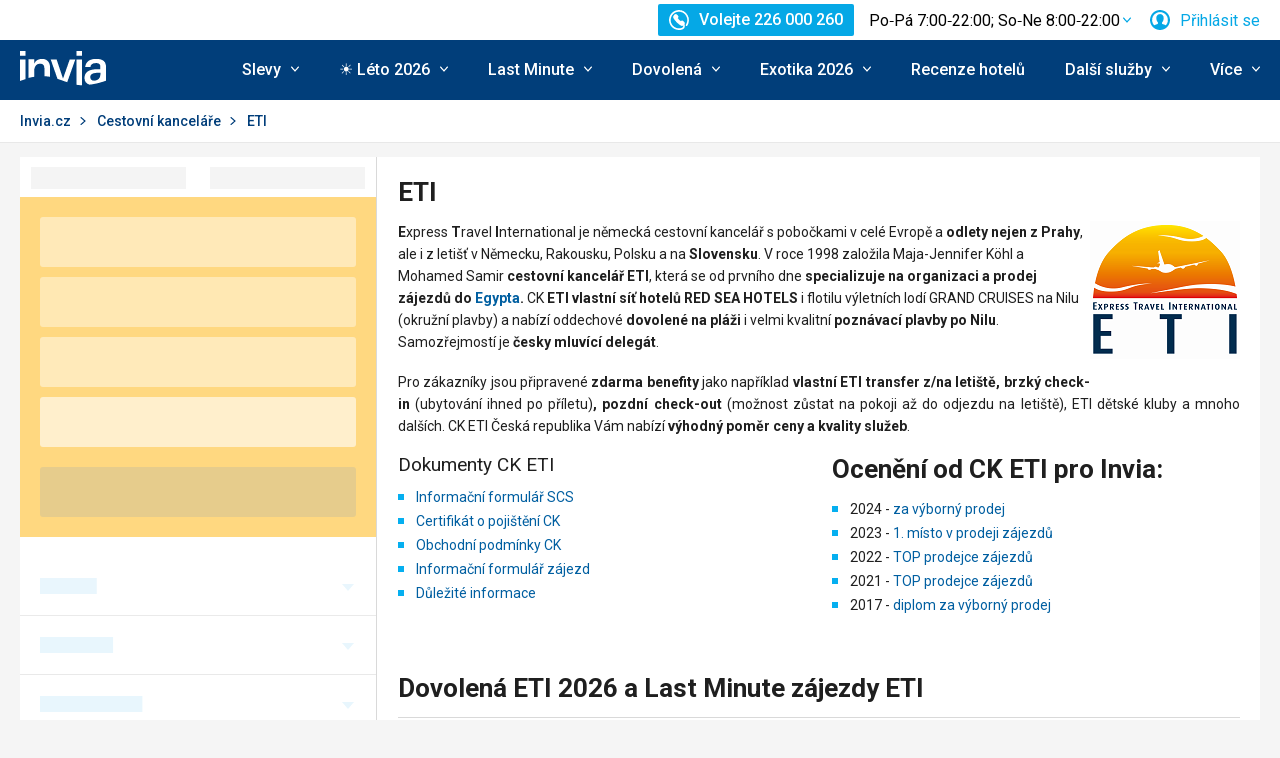

--- FILE ---
content_type: text/html; charset=utf-8
request_url: https://www.invia.cz/cestovni-kancelare/ck-eti/
body_size: 21120
content:
<!DOCTYPE html>


<html lang="cs" class="no-js"
        data-device="desktop"
    data-page_action="CK_INFO_DETAIL"
    data-page_group= "other"
    data-user_logged_in="0"
    data-user_is_employee="0"
    data-is_crawler="1"
    data-is_test_tool="0"
    data-crawler_name="ClaudeBot"
>

<head>
    <meta charset="utf-8">
    <!--[if IE]><meta http-equiv="X-UA-Compatible" content="IE=edge,chrome=1"><![endif]-->
    <meta name="viewport" content="width=device-width, initial-scale=1.0">

        <title>CK ETI katalog zájezdů a last minute | Invia.cz</title>

        <link rel="preconnect" href="https://scontent.inviacdn.net/">
    <link rel="preconnect" href="https://www.googletagmanager.com">

            <script>
    window.sentryOnLoad = function() {
        Sentry.init({"dsn":"https:\/\/13a81e7fb7c860d92712f036817350c1@o317350.ingest.us.sentry.io\/1802404","environment":"prod","sampleRate":0.05,"attachStacktrace":true,"release":"invia-web-assets-1.27.11-055d7d2b","initialScope":{"tags":{"version":"desktop","server":"invia-web-symfony-557d9bb89c-9gkhj","inviaEmployee":false,"port":443}}});
    };
</script>

<script src="https://js.sentry-cdn.com/13a81e7fb7c860d92712f036817350c1.min.js" crossorigin="anonymous"></script>


        <script src="//cdn.split.io/sdk/split-10.23.1.min.js"></script>

<script>
    window.splitFactory = splitio({
        core: {
            authorizationKey: 'r5uke44pq9g3h14dluu43ij7cqto34nsscf7',
            key: '0000-0000-0000-client_is_bot',
        },
        scheduler: {
            eventsPushRate: 1,
        },
    });
    const manager = window.splitFactory.manager();

    manager.once(manager.Event.SDK_READY, () => {
        window.invia = window.invia || {};
        window.invia.splitIoSdkReady = true;
    });
</script>


        <!-- Google Tag Manager - Invia CEE GAN -->
<script>
    var dataLayer = dataLayer || [];
    var dataLayerPlatform = dataLayerPlatform || [];

    (function(w,d,s,l,i){w[l]=w[l]||[];w[l].push({'gtm.start':
            new Date().getTime(),event:'gtm.js'});var f=d.getElementsByTagName(s)[0],
        j=d.createElement(s),dl=l!='dataLayer'?'&l='+l:'';j.async=true;j.src=
        'https://www.googletagmanager.com/gtm.js?id='+i+dl;f.parentNode.insertBefore(j,f);
    })(window,document,'script','dataLayer','GTM-P9S8KDXF');
</script>
<!-- End Google Tag Manager -->

        <script>

            const filterValuesDeep = (value, filter) => {
                if (Array.isArray(value)) {
                    return value.map((v) => {
                        return filterValuesDeep(v, filter);
                    });
                } else if (typeof value === 'object' && value !== null) {
                    return Object.entries(value).reduce((acc, [k, v]) => {
                        acc[k] = filterValuesDeep(v, filter);
                        return acc;
                    }, {});
                } else {
                    return filter(value);
                }
            };

            const filterValue = (value) => {
                switch (value) {
                    case '':
                    case null:
                    case 'unknown':
                    case 'undefined':
                        return undefined;
                    default:
                        return value;
                }
            };
        
                const eventData0 = {"event":"page_view","content_group":"Tour Operators","analytics":"ga4"};

                if (eventData0?.event === 'view_item' && eventData0?.ecommerce?.items[0]?.item_id) {
                    // GA4 localStorage helper functions
                    // NOTE: This logic duplicates functionality from /web-zend/assets/invia2020/src/js/helpers/ga4ListNameStorage.ts
                    const GA4_STORAGE_KEY = 'ga4_records';

                    const getStoredGA4Records = () => {
                        try {
                            if (typeof localStorage === 'undefined') return [];
                            const stored = localStorage.getItem(GA4_STORAGE_KEY);
                            return stored ? JSON.parse(stored) : [];
                        } catch (error) {
                            console.error('[GA4_STORAGE] Error reading from localStorage:', error);
                            return [];
                        }
                    };

                    const getItemListName = (hotelId) => {
                        try {
                            const records = getStoredGA4Records();
                            const matches = records.filter((item) => item.hotelId === hotelId);

                            if (matches.length === 0) return '';

                            const latestMatch = matches[matches.length - 1];
                            return latestMatch.itemListName || '';
                        } catch (error) {
                            console.error('[GA4_STORAGE] Error reading from localStorage:', error);
                            return '';
                        }
                    };

                    eventData0.ecommerce.items[0].item_list_name = getItemListName(eventData0.ecommerce.items[0].item_id);
                }

                const filteredValues0 = filterValuesDeep(eventData0, filterValue);
                dataLayer.push(filteredValues0);
                console.log('GA object filtered and pushed to dataLayer', filteredValues0);
            </script>

    
        
                
                <script id="usercentrics-cmp"
                src="https://web.cmp.usercentrics.eu/ui/loader.js"
                                data-settings-id="LP9zeJ0MJmf8Dn"
                async></script>
    
    <script>
        (function () {
            var className = document.documentElement.className;
            className = className.replace('no-js', 'js');

            var touchQuery = '(touch-enabled),(-webkit-touch-enabled),(-moz-touch-enabled),(-o-touch-enabled),(-ms-touch-enabled),(heartz)';
            var isTouch = ('ontouchstart' in window) || window.DocumentTouch && document instanceof DocumentTouch || window.matchMedia(touchQuery).matches;
            className += (isTouch ? ' ' : ' no-') + 'touchevents';

            document.documentElement.className = className;

            // fix iOS zoom issue: https://docs.google.com/document/d/1KclJmXyuuErcvit-kwCC6K2J7dClRef43oyGVCqWxFE/edit#heading=h.sgbqg5nzhvu9
            var ua = navigator.userAgent.toLowerCase();
            var isIOS = /ipad|iphone|ipod/.test(ua) && !window.MSStream;

            if (isIOS === true) {
                var viewportTag = document.querySelector("meta[name=viewport]");
                viewportTag.setAttribute("content", "width=device-width, initial-scale=1.0, minimum-scale=1.0, maximum-scale=1.0, user-scalable=no");
            }
        }());
    </script>

                                         <link href="https://scontent.inviacdn.net/invia/css/style.css" rel="stylesheet" type="text/css"  media="screen" />
                                                <link href="https://scontent.inviacdn.net/invia/css/style-homepage-landing-search.css" rel="stylesheet" type="text/css"  media="screen" />
                                                <link href="https://scontent.inviacdn.net/invia2020/css/style-search-form-new-for-old-web.f93e883f.css" rel="stylesheet" type="text/css"  media="screen" />
                                                <link href="https://scontent.inviacdn.net/invia2020/css/style-header-footer.33a964e3.css?v=1.27.11-055d7d2b" rel="stylesheet" type="text/css"  media="screen" />
                        
                
        <script type="text/javascript">
    window.addEventListener('load', function() {
        try {
            dataLayer.push({"contentGroup1":"WEB","event":"trackPageview"})
        } catch (ex) {

        }
    });
</script>

                <link rel="preload" as="script" href="/assets/invia2020/js/i18n/cz.js" />
            <link rel="preload" as="script" href="https://dyn-assets.invia.cz/i18n/frontend-translations.js?v=1.27.11-055d7d2b" />
            <link rel="preload" as="script" href="/assets/invia/js/jquery/jquery-3.7.1.min.js?v=1.27.11-055d7d2b" />
            <link rel="preload" as="script" href="/assets/invia/js/vendors.7ffda5ec826c0f756514.js" />
            <link rel="preload" as="script" href="" />
            <link rel="preload" as="script" href="/assets/invia/js/common.83020fa47ab68719f445.js" />
            <link rel="preload" as="script" href="/assets/invia/js/app.a97824ad9b06414fb7a6.js" />
            <link rel="preload" as="script" href="/assets/invia2020/js/app/legacy-web.2ac3929dcf044408ad29.js" />
            <link rel="preload" as="script" href="/assets/invia/js/desktop.app.76d76e620bf6ea2d6c21.js" />
        <link rel="preconnect" href="https://fonts.googleapis.com">
    <link rel="preconnect" href="https://fonts.gstatic.com" crossorigin>
    <link href="https://fonts.googleapis.com/css2?family=Roboto:ital,wght@0,400;0,500;0,700;1,400;1,500&amp;display=swap" rel="stylesheet">

                 <link rel="apple-touch-icon" sizes="180x180" href="https://scontent.inviacdn.net/invia2020/img/favicon/apple-touch-icon.png">
        <link rel="icon" type="image/png" sizes="32x32" href="https://scontent.inviacdn.net/invia2020/img/favicon/favicon-32x32.png">
        <link rel="icon" type="image/png" sizes="16x16" href="https://scontent.inviacdn.net/invia2020/img/favicon/favicon-16x16.png">
        <link rel="manifest" href="https://scontent.inviacdn.net/invia2020/invia.webmanifest">
        <link rel="mask-icon" href="https://scontent.inviacdn.net/invia2020/img/favicon/safari-pinned-tab.svg" color="#05a8e6">
        <link rel="shortcut icon" href="https://scontent.inviacdn.net/invia2020/img/favicon/favicon.ico">
        <meta name="msapplication-TileColor" content="#05a8e6">
        <meta name="theme-color" content="#ffffff">
    
    
    

    <meta name="google-site-verification" content="a-ar2dOEACzfK3hVUkkJ52N6yGC0XDtgE8Zs_CKhvCk" />

        <meta name="application-name" content="Invia.cz" />
    <meta name="SKYPE_TOOLBAR" content="SKYPE_TOOLBAR_PARSER_COMPATIBLE" />
    <meta name="keywords" content="dovolená ETI, last minute ETI, zájezdy ETI" ><meta name="description" content="Vyberte si dovolenou či Last Minute z online katalogu cestovní­ kanceláře ETI na Invia.cz Zájezdy CK ETI jsou na Invia.cz včetně všech slev a akcí." ><meta name="robots" content="index,archive,follow" ><meta property="og:title" content="CK ETI katalog zájezdů a last minute | Invia.cz" ><meta property="og:description" content="Vyberte si dovolenou či Last Minute z online katalogu cestovní­ kanceláře ETI na Invia.cz Zájezdy CK ETI jsou na Invia.cz včetně všech slev a akcí." ><meta property="og:image" content="https://scontent.inviacdn.net/invia2020/img/social-tags/og-image_invia.png" ><meta property="og:type" content="website" ><meta property="og:site_name" content="Invia.cz" ><meta name="twitter:title" content="CK ETI katalog zájezdů a last minute | Invia.cz" ><meta name="twitter:description" content="Vyberte si dovolenou či Last Minute z online katalogu cestovní­ kanceláře ETI na Invia.cz Zájezdy CK ETI jsou na Invia.cz včetně všech slev a akcí." ><meta name="twitter:image" content="https://scontent.inviacdn.net/invia2020/img/social-tags/og-image_invia.png" ><meta name="twitter:card" content="summary_large_image" >

                             
        <link rel="canonical" href="https://www.invia.cz/cestovni-kancelare/ck-eti/" />
</head>


<body class=""
        data-controller="gtm"
data-gtm-target="load"
data-gtm_action_params="{&quot;pageViews&quot;:{&quot;contentGroup1&quot;:&quot;WEB&quot;,&quot;event&quot;:&quot;trackPageview&quot;}}"
data-gtm_action_params_platform='{&quot;onOff_liveChat&quot;:0}'
>
    <!-- Google Tag Manager (noscript) -->
<noscript>
    <iframe src="https://www.googletagmanager.com/ns.html?id=GTM-P9S8KDXF" height="0" width="0" style="display:none;visibility:hidden"></iframe>
</noscript>
<!-- End Google Tag Manager (noscript) -->


        <p class="m-accessibility">
	<a title="Přejít k obsahu (Klávesová zkratka: Alt + 2)" accesskey="2" href="#main">
		Přejít k obsahu
	</a>
	<span class="hide">|</span>
	<a href="#menu-main">Přejít k hlavnímu menu</a>
	</p>

    <div class="header-wrapper" data-controller="component--navigation--bar" data-action="scroll@window->component--navigation--bar#toggleNavbar" data-testid="header-wrapper">
                    
<div class="b-navigation-bar" data-component--navigation--bar-target="navbar">
	<div class="row-main">
		<a href="javascript:window.history.back()" class="b-navigation-bar__arrow js-navigation-bar-go-back-btn">
			
<span class="icon-svg icon-svg--pointer-left" aria-hidden="true"
	>
	<svg
		class="icon-svg__svg"
		xmlns:xlink="http://www.w3.org/1999/xlink"
	>
		<use
			xlink:href="/assets/invia2020/img/bg/icons-svg.svg#icon-pointer-left"
			width="100%"
			height="100%"
			focusable="false"
		></use>
	</svg>
</span>
	<span class="u-vhide">Jít zpět</span>
		</a>
		<div class="b-navigation-bar__content">
			<a href="#header" class="b-navigation-bar__scroll-top" tabindex="-1" data-controller="util--scroll-to" data-action="click->util--scroll-to#scroll">
				<span class="u-vhide">Přejít na začátek stránky</span>
				<div id="navigation-bar-scroll-top-link" aria-hidden="true">
											                    
                
									</div>
			</a>
		</div>
		<a href="tel:226000260" class="b-navigation-bar__phone">
			
<span class="icon-svg icon-svg--call" aria-hidden="true"
	>
	<svg
		class="icon-svg__svg"
		xmlns:xlink="http://www.w3.org/1999/xlink"
	>
		<use
			xlink:href="/assets/invia2020/img/bg/icons-svg.svg#icon-call"
			width="100%"
			height="100%"
			focusable="false"
		></use>
	</svg>
</span>
	<span class="u-vhide">Volejte Po‑Pá 7:00‑22:00; So‑Ne 8:00‑22:00 na 226 000 260</span>
		</a>
	</div>
</div>
        
                    
<header role="banner" id="header" class="header" data-controller="component--navigation--main-menu" data-component--navigation--bar-target="header">
	<div class="row-main">
		<div class="header__wrap">
							<a href="javascript:window.history.back()" class="header__arrow js-navigation-bar-go-back-btn">
					
<span class="icon-svg icon-svg--pointer-left" aria-hidden="true"
	>
	<svg
		class="icon-svg__svg"
		xmlns:xlink="http://www.w3.org/1999/xlink"
	>
		<use
			xlink:href="/assets/invia2020/img/bg/icons-svg.svg#icon-pointer-left"
			width="100%"
			height="100%"
			focusable="false"
		></use>
	</svg>
</span>
	<span class="u-vhide">Jít zpět</span>
				</a>
			
							                    

	<p class="b-header-logo">
		<a href="https://www.invia.cz/">
				<span class="img img--transparent"><img
				class="img img__img"
				loading="lazy"
                																src="https://dcontent.inviacdn.net/shared/mkt/img/header-logo-invia.svg"
				alt="Invia.cz"
				 width="86"				 height="60"							/></span>




			<span class="u-vhide">Invia.cz</span>
		</a>
	</p>
                
										<div class="header__top">
					                    

    



												
<div class="m-top-2 m-top-2--with-chart" id="header-top-menu" 
	data-controller=" component--content-info" 
	data-action=" click@document->component--content-info#outClick"
			data-component--content-info-phone-value="226 000 260"
		data-component--content-info-phone-link-value="tel:226000260"
		data-component--content-info-display-chart-value="true"
		data-component--content-info-workload-value="&#x5B;&#x7B;&quot;callLoad&quot;&#x3A;20,&quot;loadModifier&quot;&#x3A;&quot;u-bg-green&quot;,&quot;time&quot;&#x3A;7,&quot;isActive&quot;&#x3A;false&#x7D;,&#x7B;&quot;callLoad&quot;&#x3A;40,&quot;loadModifier&quot;&#x3A;&quot;u-bg-green&quot;,&quot;time&quot;&#x3A;8,&quot;isActive&quot;&#x3A;false&#x7D;,&#x7B;&quot;callLoad&quot;&#x3A;65,&quot;loadModifier&quot;&#x3A;&quot;u-bg-orange&quot;,&quot;time&quot;&#x3A;9,&quot;isActive&quot;&#x3A;false&#x7D;,&#x7B;&quot;callLoad&quot;&#x3A;70,&quot;loadModifier&quot;&#x3A;&quot;u-bg-orange&quot;,&quot;time&quot;&#x3A;10,&quot;isActive&quot;&#x3A;false&#x7D;,&#x7B;&quot;callLoad&quot;&#x3A;80,&quot;loadModifier&quot;&#x3A;&quot;u-bg-orange&quot;,&quot;time&quot;&#x3A;11,&quot;isActive&quot;&#x3A;false&#x7D;,&#x7B;&quot;callLoad&quot;&#x3A;70,&quot;loadModifier&quot;&#x3A;&quot;u-bg-orange&quot;,&quot;time&quot;&#x3A;12,&quot;isActive&quot;&#x3A;false&#x7D;,&#x7B;&quot;callLoad&quot;&#x3A;75,&quot;loadModifier&quot;&#x3A;&quot;u-bg-orange&quot;,&quot;time&quot;&#x3A;13,&quot;isActive&quot;&#x3A;false&#x7D;,&#x7B;&quot;callLoad&quot;&#x3A;85,&quot;loadModifier&quot;&#x3A;&quot;u-bg-orange&quot;,&quot;time&quot;&#x3A;14,&quot;isActive&quot;&#x3A;false&#x7D;,&#x7B;&quot;callLoad&quot;&#x3A;80,&quot;loadModifier&quot;&#x3A;&quot;u-bg-orange&quot;,&quot;time&quot;&#x3A;15,&quot;isActive&quot;&#x3A;false&#x7D;,&#x7B;&quot;callLoad&quot;&#x3A;65,&quot;loadModifier&quot;&#x3A;&quot;u-bg-orange&quot;,&quot;time&quot;&#x3A;16,&quot;isActive&quot;&#x3A;false&#x7D;,&#x7B;&quot;callLoad&quot;&#x3A;40,&quot;loadModifier&quot;&#x3A;&quot;u-bg-green&quot;,&quot;time&quot;&#x3A;17,&quot;isActive&quot;&#x3A;false&#x7D;,&#x7B;&quot;callLoad&quot;&#x3A;35,&quot;loadModifier&quot;&#x3A;&quot;u-bg-green&quot;,&quot;time&quot;&#x3A;18,&quot;isActive&quot;&#x3A;false&#x7D;,&#x7B;&quot;callLoad&quot;&#x3A;20,&quot;loadModifier&quot;&#x3A;&quot;u-bg-green&quot;,&quot;time&quot;&#x3A;19,&quot;isActive&quot;&#x3A;false&#x7D;,&#x7B;&quot;callLoad&quot;&#x3A;10,&quot;loadModifier&quot;&#x3A;&quot;u-bg-green&quot;,&quot;time&quot;&#x3A;20,&quot;isActive&quot;&#x3A;false&#x7D;,&#x7B;&quot;callLoad&quot;&#x3A;8,&quot;loadModifier&quot;&#x3A;&quot;u-bg-green&quot;,&quot;time&quot;&#x3A;21,&quot;isActive&quot;&#x3A;false&#x7D;,&#x7B;&quot;callLoad&quot;&#x3A;6,&quot;loadModifier&quot;&#x3A;&quot;u-bg-green&quot;,&quot;time&quot;&#x3A;22,&quot;isActive&quot;&#x3A;false&#x7D;&#x5D;"
		data-component--content-info-static-block-header-top-value="&lt;p&gt;Hled&#x00E1;te&#x20;sv&#x016F;j&#x20;vysn&#x011B;n&#x00FD;&#x20;z&#x00E1;jezd&#x3F;&lt;&#x2F;p&gt;&#x0D;&#x0A;&lt;p&gt;Zavolejte&#x20;n&#x00E1;m.&#x20;Na&#x0161;i&#x20;odborn&#x00ED;ci&#x20;na&#x20;cestov&#x00E1;n&#x00ED;&#x20;vykouzl&#x00ED;&#x20;dovolenou,&#x20;kter&#x00E1;&#x20;bude&#x20;&#x0161;it&#x00E1;&#x20;na&#x20;m&#x00ED;ru&#x20;va&#x0161;im&#x20;pot&#x0159;eb&#x00E1;m.&lt;&#x2F;p&gt;"
		data-component--content-info-static-block-header-bottom-value="&lt;div&#x20;class&#x3D;&quot;raw_components--panel--YDedw&#x20;inspect_panels--inspectionPanel--o9CfO&quot;&#x20;tabindex&#x3D;&quot;-1&quot;&gt;&#x0D;&#x0A;&lt;div&#x20;class&#x3D;&quot;inspect_panels--copyableRow--ecLWm&#x20;inspect_panels--highlightRow--BeZQJ&quot;&gt;&#x0D;&#x0A;&lt;div&#x20;class&#x3D;&quot;inspect_panels--propertyRowContent--qvupJ&#x20;inspect_panels--copyableRow--ecLWm&#x20;inspect_panels--highlightRow--BeZQJ&quot;&gt;&#x0D;&#x0A;&lt;div&#x20;class&#x3D;&quot;inspect_panels--contentProperty--McE5j&#x20;text--fontPos11--rO47d&#x20;text--_fontBase--VaHfk&#x20;ellipsis--ellipsisAfter8Lines--2JTeB&#x20;ellipsis--_ellipsisAfterNLines--5f-ox&quot;&#x20;dir&#x3D;&quot;auto&quot;&gt;&lt;&#x2F;div&gt;&#x0D;&#x0A;&lt;div&#x20;class&#x3D;&quot;inspect_panels--contentProperty--McE5j&#x20;text--fontPos11--rO47d&#x20;text--_fontBase--VaHfk&#x20;ellipsis--ellipsisAfter8Lines--2JTeB&#x20;ellipsis--_ellipsisAfterNLines--5f-ox&quot;&#x20;dir&#x3D;&quot;auto&quot;&gt;&lt;strong&gt;Kdy&#x20;je&#x20;nejlep&#x0161;&#x00ED;&#x20;zavolat&#x3F;&lt;br&#x20;&#x2F;&gt;&lt;br&#x20;&#x2F;&gt;&lt;&#x2F;strong&gt;Nejkrat&#x0161;&#x00ED;&#x20;&#x010D;ekac&#x00ED;&#x20;dobu&#x20;garantujeme&#x20;p&#x0159;ed&#x20;9.&#x20;hodinou&#x20;rann&#x00ED;&#x20;a&#x20;po&#x20;17.&#x20;hodin&#x011B;&#x20;odpoledn&#x00ED;.&#x20;Mimo&#x20;hlavn&#x00ED;&#x20;sezonu&#x20;ale&#x20;obvykle&#x20;nebudete&#x20;&#x010D;ekat&#x20;na&#x20;spojen&#x00ED;&#x20;dlouho&#x20;ani&#x20;mezi&#x20;t&#x011B;mito&#x20;&#x010D;asy.&lt;&#x2F;div&gt;&#x0D;&#x0A;&lt;&#x2F;div&gt;&#x0D;&#x0A;&lt;&#x2F;div&gt;&#x0D;&#x0A;&lt;&#x2F;div&gt;"
		data-component--content-info-static-block-header-info2-value="&lt;p&gt;&lt;a&#x20;href&#x3D;&quot;https&#x3A;&#x2F;&#x2F;www.invia.cz&#x2F;o-invia&#x2F;kontakty&#x2F;&quot;&gt;Zobrazit&#x20;kontakty&lt;&#x2F;a&gt;&lt;&#x2F;p&gt;"
		data-component--content-info-static-block-header-info3-value="&lt;p&gt;&lt;span&gt;Volejte&#x20;pond&#x011B;l&#x00ED;&lt;em&gt;&#x2013;&lt;&#x2F;em&gt;p&#x00E1;tek&#x20;7.00&lt;em&gt;&#x2013;&lt;&#x2F;em&gt;22.00,&#x20;o&#x20;v&#x00ED;kendu&#x20;8.00&lt;em&gt;&#x2013;&lt;&#x2F;em&gt;22.00&lt;&#x2F;span&gt;&lt;&#x2F;p&gt;"
		data-component--content-info-show-smartseer-vip-code-value="false"
		data-testid="header-top-menu">
	<div
        class="m-top-2__list"
        
    >
																	<div class="m-top-2__item">
					<div
						class="m-top-2__inner has-popup"
						
											>
																				                            
                            <div id="header-phone-button">
                                                                                                            <a
        href="tel:226000260"
        class="btn btn--minor btn--sm m-top-2__phone"
                                                                                                            data-action="click-&gt;component--content-info#toggleContentInfo"
                            data-component--content-info-target="triggerBtn"
                                                        ><span
        class="btn__inner"
            ><span class="item-icon" 
	
		
    
        
    
    ><span class="icon-svg icon-svg--call item-icon__icon m-top-2__icon" aria-hidden="true"
	><svg
		class="icon-svg__svg"
		xmlns:xlink="http://www.w3.org/1999/xlink"
	><use
			xlink:href="/assets/invia2020/img/bg/icons-svg.svg#icon-call"
			width="100%"
			height="100%"
			focusable="false"
		></use></svg></span><span  class="item-icon__text ">Volejte 226 000 260</span></span></span></a>                                                                                                </div>
                            											</div>
				</div>
															<div class="m-top-2__item m-top-2__item--duplicated">
					<div
						class="m-top-2__inner has-popup"
						
											>
													                                								<button
        type="button"
        class="btn btn--link m-top-2__link m-top-2__link--time u-hide@smDown"
                                                                                                                                    data-action="click-&gt;component--content-info#toggleContentInfo"
                            data-component--content-info-target="triggerBtn"
                                                ><span
        class="btn__inner"
            ><span class="m-top-2__time">Po‑Pá 7:00‑22:00; So‑Ne 8:00‑22:00</span><span class="icon-svg icon-svg--chevron-down m-top-2__chevron" aria-hidden="true"
	><svg
		class="icon-svg__svg"
		xmlns:xlink="http://www.w3.org/1999/xlink"
	><use
			xlink:href="/assets/invia2020/img/bg/icons-svg.svg#icon-chevron-down"
			width="100%"
			height="100%"
			focusable="false"
		></use></svg></span></span></button>                                							
																		</div>
				</div>
															<div class="m-top-2__item">
					<div
						class="m-top-2__inner has-popup"
						
											>
						
														<button
        type="button"
        class="btn btn--link m-top-2__link"
                                                                                                                                    data-action="modal--login-modal#open"
                            data-controller="modal--login-modal"
                            data-modal--login-modal-href="https://www.invia.cz/community/ajax-login-form"
                            data-modal--login-modal-registration-href="https://www.invia.cz/moje/registrace/"
                            data-component--navigation--user-box-target="triggerBtn"
                            data-testid="header-user-box-toggle-button"
                                                ><span
        class="btn__inner"
            ><span class="item-icon" 
	
		
    
        
    
    ><span class="icon-svg icon-svg--cross item-icon__replace-icon m-top-2__replace-icon" aria-hidden="true"
	><svg
		class="icon-svg__svg"
		xmlns:xlink="http://www.w3.org/1999/xlink"
	><use
			xlink:href="/assets/invia2020/img/bg/icons-svg.svg#icon-cross"
			width="100%"
			height="100%"
			focusable="false"
		></use></svg></span><span class="icon-svg icon-svg--user item-icon__icon m-top-2__icon m-top-2__icon--replaceable" aria-hidden="true"
	><svg
		class="icon-svg__svg"
		xmlns:xlink="http://www.w3.org/1999/xlink"
	><use
			xlink:href="/assets/invia2020/img/bg/icons-svg.svg#icon-user"
			width="100%"
			height="100%"
			focusable="false"
		></use></svg></span><span  class="item-icon__text ">Přihlásit se</span></span></span></button>
																		</div>
				</div>
						</div>
</div>

                
				</div>
			
							<button
        type="button"
        class="btn btn--link header__menu-trigger"
        id="MenuMainButton"                                                                aria-haspopup="true" aria-expanded="false"                                                            data-action="component--navigation--main-menu#toggleMenu"
                            data-component--navigation--main-menu-target="triggerBtn"
                            data-testid="menu-main-toggle-button"
                                                ><span
        class="btn__inner"
            ><span class="header__menu-trigger-title">
							Menu
						</span><span class="icon-svg icon-svg--menu" aria-hidden="true"
	><svg
		class="icon-svg__svg"
		xmlns:xlink="http://www.w3.org/1999/xlink"
	><use
			xlink:href="/assets/invia2020/img/bg/icons-svg.svg#icon-menu"
			width="100%"
			height="100%"
			focusable="false"
		></use></svg></span><span class="icon-svg icon-svg--cross" aria-hidden="true"
	><svg
		class="icon-svg__svg"
		xmlns:xlink="http://www.w3.org/1999/xlink"
	><use
			xlink:href="/assets/invia2020/img/bg/icons-svg.svg#icon-cross"
			width="100%"
			height="100%"
			focusable="false"
		></use></svg></span></span></button>
				<div class="header__inner header__inner-without-search" aria-labelledby="MenuMainButton">
											                                            
<nav role="navigation" id="menu-main" class="m-main header__menu" data-action="resize@window->component--navigation--main-menu#correctSubmenuPosition click@document->component--navigation--main-menu#clickOutside" data-testid="menu-main">
	<ul class="m-main__list">
									<li class="m-main__item has-submenu" data-testid="main-menu-item">
					<a
                                                                                                                                                    data-controller="gtm"                        data-action="component--navigation--main-menu#toggleSubMenu gtm#click"
                        data-gtm_action_params="{&quot;event&quot;:&quot;trackEvent&quot;,&quot;eventCategory&quot;:&quot;Main Menu&quot;,&quot;eventLabel&quot;:&quot;clicked&quot;,&quot;nonInteraction&quot;:false}"                                                data-gtm_cee_gan_click='{&quot;eventAction&quot;:&quot;Slevy&quot;}'
                        													href="https://www.invia.cz/dovolena/first-minute/"
												class="m-main__link"
						data-testid="main-menu-link"
					>
													





<span class="item-icon item-icon--after" 
	
		
    
        
    
    >
				
<span class="icon-svg icon-svg--chevron-down item-icon__icon" aria-hidden="true"
	>
	<svg
		class="icon-svg__svg"
		xmlns:xlink="http://www.w3.org/1999/xlink"
	>
		<use
			xlink:href="/assets/invia2020/img/bg/icons-svg.svg#icon-chevron-down"
			width="100%"
			height="100%"
			focusable="false"
		></use>
	</svg>
</span>
		<span  class="item-icon__text ">Slevy</span>
</span>
											</a>
											<button
        type="button"
        class="btn btn--link m-main__toggle-sub"
                                                                        aria-haspopup="true" aria-expanded="false"                                                            data-action="component--navigation--main-menu#toggleSubMenuMobile"
                            data-testid="main-menu-submenu-toggle-button-mobile"
                                                ><span
        class="btn__inner"
            ><span class="icon-svg icon-svg--chevron-down m-main__toggle-sub-icon" aria-hidden="true"
	><svg
		class="icon-svg__svg"
		xmlns:xlink="http://www.w3.org/1999/xlink"
	><use
			xlink:href="/assets/invia2020/img/bg/icons-svg.svg#icon-chevron-down"
			width="100%"
			height="100%"
			focusable="false"
		></use></svg></span><span class="u-vhide">Submenu</span></span></button>																<div class="m-main__submenu" data-component--navigation--main-menu-target="submenu" data-testid="main-menu-submenu">
							<div class="m-main__wrap">
																	<div class="m-main__subpart">
																				<ul class="m-main__sublist">
																																				<li class="m-main__subitem">
														<a
																																																																																											data-controller="gtm"															data-action="gtm#click"															data-gtm_action_params="{&quot;event&quot;:&quot;trackEvent&quot;,&quot;eventCategory&quot;:&quot;Main Menu&quot;,&quot;eventLabel&quot;:&quot;clicked&quot;,&quot;nonInteraction&quot;:false}"																														data-gtm_cee_gan_click='{&quot;eventAction&quot;:&quot;Slevy-L\u00e9to 2000 K\u010d&quot;}'
																																														href="https://www.invia.cz/dovolena/?s_action=TRIPS_SEARCH&d_start_from=01.05.2026&s_holiday_target=tours&sort=smartseer&page=1&b_private_offers=1&nl_occupancy_adults=2&duration=7-14%20days&d_end_to=31.10.2026&nl_length_from=7&nl_length_to=14&nl_ck_id%5B%5D=27"
																														class="m-main__sublink"
															data-testid="main-submenu-link"
														>
																															Léto 2000 Kč
																													</a>
													</li>
																																	</ul>
									</div>
															</div>
						</div>
									</li>
							<li class="m-main__item has-submenu" data-testid="main-menu-item">
					<a
                                                                                                                                                    data-controller="gtm"                        data-action="component--navigation--main-menu#toggleSubMenu gtm#click"
                        data-gtm_action_params="{&quot;event&quot;:&quot;trackEvent&quot;,&quot;eventCategory&quot;:&quot;Main Menu&quot;,&quot;eventLabel&quot;:&quot;clicked&quot;,&quot;nonInteraction&quot;:false}"                                                data-gtm_cee_gan_click='{&quot;eventAction&quot;:&quot;\u2600\ufe0f L\u00e9to 2026&quot;}'
                        													href="https://www.invia.cz/dovolena/first-minute/"
												class="m-main__link"
						data-testid="main-menu-link"
					>
													





<span class="item-icon item-icon--after" 
	
		
    
        
    
    >
				
<span class="icon-svg icon-svg--chevron-down item-icon__icon" aria-hidden="true"
	>
	<svg
		class="icon-svg__svg"
		xmlns:xlink="http://www.w3.org/1999/xlink"
	>
		<use
			xlink:href="/assets/invia2020/img/bg/icons-svg.svg#icon-chevron-down"
			width="100%"
			height="100%"
			focusable="false"
		></use>
	</svg>
</span>
		<span  class="item-icon__text ">☀️ Léto 2026</span>
</span>
											</a>
											<button
        type="button"
        class="btn btn--link m-main__toggle-sub"
                                                                        aria-haspopup="true" aria-expanded="false"                                                            data-action="component--navigation--main-menu#toggleSubMenuMobile"
                            data-testid="main-menu-submenu-toggle-button-mobile"
                                                ><span
        class="btn__inner"
            ><span class="icon-svg icon-svg--chevron-down m-main__toggle-sub-icon" aria-hidden="true"
	><svg
		class="icon-svg__svg"
		xmlns:xlink="http://www.w3.org/1999/xlink"
	><use
			xlink:href="/assets/invia2020/img/bg/icons-svg.svg#icon-chevron-down"
			width="100%"
			height="100%"
			focusable="false"
		></use></svg></span><span class="u-vhide">Submenu</span></span></button>																<div class="m-main__submenu" data-component--navigation--main-menu-target="submenu" data-testid="main-menu-submenu">
							<div class="m-main__wrap">
																	<div class="m-main__subpart">
																				<ul class="m-main__sublist">
																																				<li class="m-main__subitem">
														<a
																																																																																											data-controller="gtm"															data-action="gtm#click"															data-gtm_action_params="{&quot;event&quot;:&quot;trackEvent&quot;,&quot;eventCategory&quot;:&quot;Main Menu&quot;,&quot;eventLabel&quot;:&quot;clicked&quot;,&quot;nonInteraction&quot;:false}"																														data-gtm_cee_gan_click='{&quot;eventAction&quot;:&quot;\u2600\ufe0f L\u00e9to 2026-\u0158ecko&quot;}'
																																														href="https://www.invia.cz/dovolena/first-minute/recko/"
																														class="m-main__sublink"
															data-testid="main-submenu-link"
														>
																															Řecko
																													</a>
													</li>
																									<li class="m-main__subitem">
														<a
																																																																																											data-controller="gtm"															data-action="gtm#click"															data-gtm_action_params="{&quot;event&quot;:&quot;trackEvent&quot;,&quot;eventCategory&quot;:&quot;Main Menu&quot;,&quot;eventLabel&quot;:&quot;clicked&quot;,&quot;nonInteraction&quot;:false}"																														data-gtm_cee_gan_click='{&quot;eventAction&quot;:&quot;\u2600\ufe0f L\u00e9to 2026-Turecko&quot;}'
																																														href="https://www.invia.cz/dovolena/first-minute/turecko/"
																														class="m-main__sublink"
															data-testid="main-submenu-link"
														>
																															Turecko
																													</a>
													</li>
																									<li class="m-main__subitem">
														<a
																																																																																											data-controller="gtm"															data-action="gtm#click"															data-gtm_action_params="{&quot;event&quot;:&quot;trackEvent&quot;,&quot;eventCategory&quot;:&quot;Main Menu&quot;,&quot;eventLabel&quot;:&quot;clicked&quot;,&quot;nonInteraction&quot;:false}"																														data-gtm_cee_gan_click='{&quot;eventAction&quot;:&quot;\u2600\ufe0f L\u00e9to 2026-Egypt&quot;}'
																																														href="https://www.invia.cz/dovolena/first-minute/egypt/"
																														class="m-main__sublink"
															data-testid="main-submenu-link"
														>
																															Egypt
																													</a>
													</li>
																									<li class="m-main__subitem">
														<a
																																																																																											data-controller="gtm"															data-action="gtm#click"															data-gtm_action_params="{&quot;event&quot;:&quot;trackEvent&quot;,&quot;eventCategory&quot;:&quot;Main Menu&quot;,&quot;eventLabel&quot;:&quot;clicked&quot;,&quot;nonInteraction&quot;:false}"																														data-gtm_cee_gan_click='{&quot;eventAction&quot;:&quot;\u2600\ufe0f L\u00e9to 2026-Tunisko&quot;}'
																																														href="https://www.invia.cz/dovolena/first-minute/tunisko/"
																														class="m-main__sublink"
															data-testid="main-submenu-link"
														>
																															Tunisko
																													</a>
													</li>
																																	</ul>
									</div>
																	<div class="m-main__subpart">
																				<ul class="m-main__sublist">
																																				<li class="m-main__subitem">
														<a
																																																																																											data-controller="gtm"															data-action="gtm#click"															data-gtm_action_params="{&quot;event&quot;:&quot;trackEvent&quot;,&quot;eventCategory&quot;:&quot;Main Menu&quot;,&quot;eventLabel&quot;:&quot;clicked&quot;,&quot;nonInteraction&quot;:false}"																														data-gtm_cee_gan_click='{&quot;eventAction&quot;:&quot;\u2600\ufe0f L\u00e9to 2026-Bulharsko&quot;}'
																																														href="https://www.invia.cz/dovolena/first-minute/bulharsko/"
																														class="m-main__sublink"
															data-testid="main-submenu-link"
														>
																															Bulharsko
																													</a>
													</li>
																									<li class="m-main__subitem">
														<a
																																																																																											data-controller="gtm"															data-action="gtm#click"															data-gtm_action_params="{&quot;event&quot;:&quot;trackEvent&quot;,&quot;eventCategory&quot;:&quot;Main Menu&quot;,&quot;eventLabel&quot;:&quot;clicked&quot;,&quot;nonInteraction&quot;:false}"																														data-gtm_cee_gan_click='{&quot;eventAction&quot;:&quot;\u2600\ufe0f L\u00e9to 2026-Alb\u00e1nie&quot;}'
																																														href="https://www.invia.cz/dovolena/first-minute/albanie/"
																														class="m-main__sublink"
															data-testid="main-submenu-link"
														>
																															Albánie
																													</a>
													</li>
																									<li class="m-main__subitem">
														<a
																																																																																											data-controller="gtm"															data-action="gtm#click"															data-gtm_action_params="{&quot;event&quot;:&quot;trackEvent&quot;,&quot;eventCategory&quot;:&quot;Main Menu&quot;,&quot;eventLabel&quot;:&quot;clicked&quot;,&quot;nonInteraction&quot;:false}"																														data-gtm_cee_gan_click='{&quot;eventAction&quot;:&quot;\u2600\ufe0f L\u00e9to 2026-It\u00e1lie&quot;}'
																																														href="https://www.invia.cz/dovolena/first-minute/italie/"
																														class="m-main__sublink"
															data-testid="main-submenu-link"
														>
																															Itálie
																													</a>
													</li>
																									<li class="m-main__subitem">
														<a
																																																																																											data-controller="gtm"															data-action="gtm#click"															data-gtm_action_params="{&quot;event&quot;:&quot;trackEvent&quot;,&quot;eventCategory&quot;:&quot;Main Menu&quot;,&quot;eventLabel&quot;:&quot;clicked&quot;,&quot;nonInteraction&quot;:false}"																														data-gtm_cee_gan_click='{&quot;eventAction&quot;:&quot;\u2600\ufe0f L\u00e9to 2026-\u0160pan\u011blsko&quot;}'
																																														href="https://www.invia.cz/dovolena/first-minute/spanelsko/"
																														class="m-main__sublink"
															data-testid="main-submenu-link"
														>
																															Španělsko
																													</a>
													</li>
																																	</ul>
									</div>
															</div>
						</div>
									</li>
							<li class="m-main__item has-submenu" data-testid="main-menu-item">
					<a
                                                                                                                                                    data-controller="gtm"                        data-action="component--navigation--main-menu#toggleSubMenu gtm#click"
                        data-gtm_action_params="{&quot;event&quot;:&quot;trackEvent&quot;,&quot;eventCategory&quot;:&quot;Main Menu&quot;,&quot;eventLabel&quot;:&quot;clicked&quot;,&quot;nonInteraction&quot;:false}"                                                data-gtm_cee_gan_click='{&quot;eventAction&quot;:&quot;Last Minute&quot;}'
                        													href="https://www.invia.cz/dovolena/last-minute/"
												class="m-main__link"
						data-testid="main-menu-link"
					>
													





<span class="item-icon item-icon--after" 
	
		
    
        
    
    >
				
<span class="icon-svg icon-svg--chevron-down item-icon__icon" aria-hidden="true"
	>
	<svg
		class="icon-svg__svg"
		xmlns:xlink="http://www.w3.org/1999/xlink"
	>
		<use
			xlink:href="/assets/invia2020/img/bg/icons-svg.svg#icon-chevron-down"
			width="100%"
			height="100%"
			focusable="false"
		></use>
	</svg>
</span>
		<span  class="item-icon__text ">Last Minute</span>
</span>
											</a>
											<button
        type="button"
        class="btn btn--link m-main__toggle-sub"
                                                                        aria-haspopup="true" aria-expanded="false"                                                            data-action="component--navigation--main-menu#toggleSubMenuMobile"
                            data-testid="main-menu-submenu-toggle-button-mobile"
                                                ><span
        class="btn__inner"
            ><span class="icon-svg icon-svg--chevron-down m-main__toggle-sub-icon" aria-hidden="true"
	><svg
		class="icon-svg__svg"
		xmlns:xlink="http://www.w3.org/1999/xlink"
	><use
			xlink:href="/assets/invia2020/img/bg/icons-svg.svg#icon-chevron-down"
			width="100%"
			height="100%"
			focusable="false"
		></use></svg></span><span class="u-vhide">Submenu</span></span></button>																<div class="m-main__submenu" data-component--navigation--main-menu-target="submenu" data-testid="main-menu-submenu">
							<div class="m-main__wrap">
																	<div class="m-main__subpart">
																				<ul class="m-main__sublist">
																																				<li class="m-main__subitem">
														<a
																																																																																											data-controller="gtm"															data-action="gtm#click"															data-gtm_action_params="{&quot;event&quot;:&quot;trackEvent&quot;,&quot;eventCategory&quot;:&quot;Main Menu&quot;,&quot;eventLabel&quot;:&quot;clicked&quot;,&quot;nonInteraction&quot;:false}"																														data-gtm_cee_gan_click='{&quot;eventAction&quot;:&quot;Last Minute-\u2708\ufe0f Super Last Minute&quot;}'
																																														href="https://www.invia.cz/dovolena/last-minute/super-last-minute/"
																														class="m-main__sublink"
															data-testid="main-submenu-link"
														>
																															✈️ Super Last Minute
																													</a>
													</li>
																									<li class="m-main__subitem">
														<a
																																																																																											data-controller="gtm"															data-action="gtm#click"															data-gtm_action_params="{&quot;event&quot;:&quot;trackEvent&quot;,&quot;eventCategory&quot;:&quot;Main Menu&quot;,&quot;eventLabel&quot;:&quot;clicked&quot;,&quot;nonInteraction&quot;:false}"																														data-gtm_cee_gan_click='{&quot;eventAction&quot;:&quot;Last Minute-Last minute all inclusive&quot;}'
																																														href="https://www.invia.cz/dovolena/last-minute/all-inclusive/"
																														class="m-main__sublink"
															data-testid="main-submenu-link"
														>
																															Last minute all inclusive
																													</a>
													</li>
																									<li class="m-main__subitem">
														<a
																																																																																											data-controller="gtm"															data-action="gtm#click"															data-gtm_action_params="{&quot;event&quot;:&quot;trackEvent&quot;,&quot;eventCategory&quot;:&quot;Main Menu&quot;,&quot;eventLabel&quot;:&quot;clicked&quot;,&quot;nonInteraction&quot;:false}"																														data-gtm_cee_gan_click='{&quot;eventAction&quot;:&quot;Last Minute-z Prahy&quot;}'
																																														href="https://www.invia.cz/dovolena/?s_action=TRIPS_LM&nl_transportation_id%5B0%5D=3_1&s_holiday_target=tours&d_start_from=08.01.2026&d_end_to=05.02.2026&nl_occupancy_adults=2&sort=nl_sell&page=1"
																														class="m-main__sublink"
															data-testid="main-submenu-link"
														>
																															z Prahy
																													</a>
													</li>
																									<li class="m-main__subitem">
														<a
																																																																																											data-controller="gtm"															data-action="gtm#click"															data-gtm_action_params="{&quot;event&quot;:&quot;trackEvent&quot;,&quot;eventCategory&quot;:&quot;Main Menu&quot;,&quot;eventLabel&quot;:&quot;clicked&quot;,&quot;nonInteraction&quot;:false}"																														data-gtm_cee_gan_click='{&quot;eventAction&quot;:&quot;Last Minute-z Brna&quot;}'
																																														href="https://www.invia.cz/dovolena/last-minute-z-brna/"
																														class="m-main__sublink"
															data-testid="main-submenu-link"
														>
																															z Brna
																													</a>
													</li>
																									<li class="m-main__subitem">
														<a
																																																																																											data-controller="gtm"															data-action="gtm#click"															data-gtm_action_params="{&quot;event&quot;:&quot;trackEvent&quot;,&quot;eventCategory&quot;:&quot;Main Menu&quot;,&quot;eventLabel&quot;:&quot;clicked&quot;,&quot;nonInteraction&quot;:false}"																														data-gtm_cee_gan_click='{&quot;eventAction&quot;:&quot;Last Minute-z Ostravy&quot;}'
																																														href="https://www.invia.cz/dovolena/last-minute-ostrava/"
																														class="m-main__sublink"
															data-testid="main-submenu-link"
														>
																															z Ostravy
																													</a>
													</li>
																									<li class="m-main__subitem">
														<a
																																																																																											data-controller="gtm"															data-action="gtm#click"															data-gtm_action_params="{&quot;event&quot;:&quot;trackEvent&quot;,&quot;eventCategory&quot;:&quot;Main Menu&quot;,&quot;eventLabel&quot;:&quot;clicked&quot;,&quot;nonInteraction&quot;:false}"																														data-gtm_cee_gan_click='{&quot;eventAction&quot;:&quot;Last Minute-z Katovic&quot;}'
																																														href="https://www.invia.cz/dovolena/?s_action=TRIPS_SEARCH&d_start_from=08.01.2026&d_end_to=05.02.2026&nl_transportation_id%5B%5D=3_21&s_holiday_target=tours&sort=nl_sell&page=1&b_private_offers=1&nl_occupancy_adults=2"
																														class="m-main__sublink"
															data-testid="main-submenu-link"
														>
																															z Katovic
																													</a>
													</li>
																									<li class="m-main__subitem">
														<a
																																																																																											data-controller="gtm"															data-action="gtm#click"															data-gtm_action_params="{&quot;event&quot;:&quot;trackEvent&quot;,&quot;eventCategory&quot;:&quot;Main Menu&quot;,&quot;eventLabel&quot;:&quot;clicked&quot;,&quot;nonInteraction&quot;:false}"																														data-gtm_cee_gan_click='{&quot;eventAction&quot;:&quot;Last Minute-z V\u00eddn\u011b&quot;}'
																																														href="https://www.invia.cz/dovolena/?s_action=TRIPS_SEARCH&d_start_from=08.01.2026&d_end_to=05.02.2026&nl_transportation_id%5B%5D=3_6&s_holiday_target=tours&sort=nl_sell&page=1&b_private_offers=1&nl_occupancy_adults=2"
																														class="m-main__sublink"
															data-testid="main-submenu-link"
														>
																															z Vídně
																													</a>
													</li>
																																	</ul>
									</div>
																	<div class="m-main__subpart">
																				<ul class="m-main__sublist">
																																				<li class="m-main__subitem">
														<a
																																																																																											data-controller="gtm"															data-action="gtm#click"															data-gtm_action_params="{&quot;event&quot;:&quot;trackEvent&quot;,&quot;eventCategory&quot;:&quot;Main Menu&quot;,&quot;eventLabel&quot;:&quot;clicked&quot;,&quot;nonInteraction&quot;:false}"																														data-gtm_cee_gan_click='{&quot;eventAction&quot;:&quot;Last Minute-Egypt&quot;}'
																																														href="https://www.invia.cz/dovolena/last-minute/egypt/"
																														class="m-main__sublink"
															data-testid="main-submenu-link"
														>
																															Egypt
																													</a>
													</li>
																									<li class="m-main__subitem">
														<a
																																																																																											data-controller="gtm"															data-action="gtm#click"															data-gtm_action_params="{&quot;event&quot;:&quot;trackEvent&quot;,&quot;eventCategory&quot;:&quot;Main Menu&quot;,&quot;eventLabel&quot;:&quot;clicked&quot;,&quot;nonInteraction&quot;:false}"																														data-gtm_cee_gan_click='{&quot;eventAction&quot;:&quot;Last Minute-Turecko&quot;}'
																																														href="https://www.invia.cz/dovolena/last-minute/turecko/"
																														class="m-main__sublink"
															data-testid="main-submenu-link"
														>
																															Turecko
																													</a>
													</li>
																									<li class="m-main__subitem">
														<a
																																																																																											data-controller="gtm"															data-action="gtm#click"															data-gtm_action_params="{&quot;event&quot;:&quot;trackEvent&quot;,&quot;eventCategory&quot;:&quot;Main Menu&quot;,&quot;eventLabel&quot;:&quot;clicked&quot;,&quot;nonInteraction&quot;:false}"																														data-gtm_cee_gan_click='{&quot;eventAction&quot;:&quot;Last Minute-Spojen\u00e9 arabsk\u00e9 emir\u00e1ty&quot;}'
																																														href="https://www.invia.cz/dovolena/last-minute/spojene-arabske-emiraty/"
																														class="m-main__sublink"
															data-testid="main-submenu-link"
														>
																															Spojené arabské emiráty
																													</a>
													</li>
																									<li class="m-main__subitem">
														<a
																																																																																											data-controller="gtm"															data-action="gtm#click"															data-gtm_action_params="{&quot;event&quot;:&quot;trackEvent&quot;,&quot;eventCategory&quot;:&quot;Main Menu&quot;,&quot;eventLabel&quot;:&quot;clicked&quot;,&quot;nonInteraction&quot;:false}"																														data-gtm_cee_gan_click='{&quot;eventAction&quot;:&quot;Last Minute-Maledivy&quot;}'
																																														href="https://www.invia.cz/dovolena/last-minute/maledivy/"
																														class="m-main__sublink"
															data-testid="main-submenu-link"
														>
																															Maledivy
																													</a>
													</li>
																									<li class="m-main__subitem">
														<a
																																																																																											data-controller="gtm"															data-action="gtm#click"															data-gtm_action_params="{&quot;event&quot;:&quot;trackEvent&quot;,&quot;eventCategory&quot;:&quot;Main Menu&quot;,&quot;eventLabel&quot;:&quot;clicked&quot;,&quot;nonInteraction&quot;:false}"																														data-gtm_cee_gan_click='{&quot;eventAction&quot;:&quot;Last Minute-Tunisko&quot;}'
																																														href="https://www.invia.cz/dovolena/last-minute/tunisko/"
																														class="m-main__sublink"
															data-testid="main-submenu-link"
														>
																															Tunisko
																													</a>
													</li>
																									<li class="m-main__subitem">
														<a
																																																																																											data-controller="gtm"															data-action="gtm#click"															data-gtm_action_params="{&quot;event&quot;:&quot;trackEvent&quot;,&quot;eventCategory&quot;:&quot;Main Menu&quot;,&quot;eventLabel&quot;:&quot;clicked&quot;,&quot;nonInteraction&quot;:false}"																														data-gtm_cee_gan_click='{&quot;eventAction&quot;:&quot;Last Minute-Kapverdsk\u00e9 ostrovy&quot;}'
																																														href="https://www.invia.cz/dovolena/last-minute/kapverdske-ostrovy/"
																														class="m-main__sublink"
															data-testid="main-submenu-link"
														>
																															Kapverdské ostrovy
																													</a>
													</li>
																									<li class="m-main__subitem">
														<a
																																																																																											data-controller="gtm"															data-action="gtm#click"															data-gtm_action_params="{&quot;event&quot;:&quot;trackEvent&quot;,&quot;eventCategory&quot;:&quot;Main Menu&quot;,&quot;eventLabel&quot;:&quot;clicked&quot;,&quot;nonInteraction&quot;:false}"																														data-gtm_cee_gan_click='{&quot;eventAction&quot;:&quot;Last Minute-Zanzibar&quot;}'
																																														href="https://www.invia.cz/dovolena/last-minute/zanzibar/"
																														class="m-main__sublink"
															data-testid="main-submenu-link"
														>
																															Zanzibar
																													</a>
													</li>
																																	</ul>
									</div>
															</div>
						</div>
									</li>
							<li class="m-main__item has-submenu" data-testid="main-menu-item">
					<a
                                                                                                                                                    data-controller="gtm"                        data-action="component--navigation--main-menu#toggleSubMenu gtm#click"
                        data-gtm_action_params="{&quot;event&quot;:&quot;trackEvent&quot;,&quot;eventCategory&quot;:&quot;Main Menu&quot;,&quot;eventLabel&quot;:&quot;clicked&quot;,&quot;nonInteraction&quot;:false}"                                                data-gtm_cee_gan_click='{&quot;eventAction&quot;:&quot;Dovolen\u00e1&quot;}'
                        													href="https://www.invia.cz/dovolena/"
												class="m-main__link"
						data-testid="main-menu-link"
					>
													





<span class="item-icon item-icon--after" 
	
		
    
        
    
    >
				
<span class="icon-svg icon-svg--chevron-down item-icon__icon" aria-hidden="true"
	>
	<svg
		class="icon-svg__svg"
		xmlns:xlink="http://www.w3.org/1999/xlink"
	>
		<use
			xlink:href="/assets/invia2020/img/bg/icons-svg.svg#icon-chevron-down"
			width="100%"
			height="100%"
			focusable="false"
		></use>
	</svg>
</span>
		<span  class="item-icon__text ">Dovolená</span>
</span>
											</a>
											<button
        type="button"
        class="btn btn--link m-main__toggle-sub"
                                                                        aria-haspopup="true" aria-expanded="false"                                                            data-action="component--navigation--main-menu#toggleSubMenuMobile"
                            data-testid="main-menu-submenu-toggle-button-mobile"
                                                ><span
        class="btn__inner"
            ><span class="icon-svg icon-svg--chevron-down m-main__toggle-sub-icon" aria-hidden="true"
	><svg
		class="icon-svg__svg"
		xmlns:xlink="http://www.w3.org/1999/xlink"
	><use
			xlink:href="/assets/invia2020/img/bg/icons-svg.svg#icon-chevron-down"
			width="100%"
			height="100%"
			focusable="false"
		></use></svg></span><span class="u-vhide">Submenu</span></span></button>																<div class="m-main__submenu" data-component--navigation--main-menu-target="submenu" data-testid="main-menu-submenu">
							<div class="m-main__wrap">
																	<div class="m-main__subpart">
																				<ul class="m-main__sublist">
																																				<li class="m-main__subitem">
														<a
																																																																																											data-controller="gtm"															data-action="gtm#click"															data-gtm_action_params="{&quot;event&quot;:&quot;trackEvent&quot;,&quot;eventCategory&quot;:&quot;Main Menu&quot;,&quot;eventLabel&quot;:&quot;clicked&quot;,&quot;nonInteraction&quot;:false}"																														data-gtm_cee_gan_click='{&quot;eventAction&quot;:&quot;Dovolen\u00e1-All inclusive&quot;}'
																																														href="https://www.invia.cz/dovolena/all-inclusive/"
																														class="m-main__sublink"
															data-testid="main-submenu-link"
														>
																															





<span class="item-icon" 
	
		
    
        
    
    >
				
<span class="icon-svg icon-svg--fast-food-double-burger item-icon__icon" aria-hidden="true"
	>
	<svg
		class="icon-svg__svg"
		xmlns:xlink="http://www.w3.org/1999/xlink"
	>
		<use
			xlink:href="/assets/invia2020/img/bg/icons-svg.svg#icon-fast-food-double-burger"
			width="100%"
			height="100%"
			focusable="false"
		></use>
	</svg>
</span>
		<span  class="item-icon__text ">All inclusive</span>
</span>
																													</a>
													</li>
																									<li class="m-main__subitem">
														<a
																																																																																											data-controller="gtm"															data-action="gtm#click"															data-gtm_action_params="{&quot;event&quot;:&quot;trackEvent&quot;,&quot;eventCategory&quot;:&quot;Main Menu&quot;,&quot;eventLabel&quot;:&quot;clicked&quot;,&quot;nonInteraction&quot;:false}"																														data-gtm_cee_gan_click='{&quot;eventAction&quot;:&quot;Dovolen\u00e1-Jarn\u00ed pr\u00e1zdniny 2026&quot;}'
																																														href="https://www.invia.cz/svatky/jarni/"
																														class="m-main__sublink"
															data-testid="main-submenu-link"
														>
																															





<span class="item-icon" 
	
		
    
        
    
    >
				
<span class="icon-svg icon-svg--house-nature item-icon__icon" aria-hidden="true"
	>
	<svg
		class="icon-svg__svg"
		xmlns:xlink="http://www.w3.org/1999/xlink"
	>
		<use
			xlink:href="/assets/invia2020/img/bg/icons-svg.svg#icon-house-nature"
			width="100%"
			height="100%"
			focusable="false"
		></use>
	</svg>
</span>
		<span  class="item-icon__text ">Jarní prázdniny 2026</span>
</span>
																													</a>
													</li>
																									<li class="m-main__subitem">
														<a
																																																																																											data-controller="gtm"															data-action="gtm#click"															data-gtm_action_params="{&quot;event&quot;:&quot;trackEvent&quot;,&quot;eventCategory&quot;:&quot;Main Menu&quot;,&quot;eventLabel&quot;:&quot;clicked&quot;,&quot;nonInteraction&quot;:false}"																														data-gtm_cee_gan_click='{&quot;eventAction&quot;:&quot;Dovolen\u00e1-Ly\u017ea\u0159sk\u00e1 dovolen\u00e1&quot;}'
																																														href="https://www.invia.cz/lyzovani/"
																														class="m-main__sublink"
															data-testid="main-submenu-link"
														>
																															





<span class="item-icon" 
	
		
    
        
    
    >
				
<span class="icon-svg icon-svg--attr-slope item-icon__icon" aria-hidden="true"
	>
	<svg
		class="icon-svg__svg"
		xmlns:xlink="http://www.w3.org/1999/xlink"
	>
		<use
			xlink:href="/assets/invia2020/img/bg/icons-svg.svg#icon-attr-slope"
			width="100%"
			height="100%"
			focusable="false"
		></use>
	</svg>
</span>
		<span  class="item-icon__text ">Lyžařská dovolená</span>
</span>
																													</a>
													</li>
																									<li class="m-main__subitem">
														<a
																																																																																											data-controller="gtm"															data-action="gtm#click"															data-gtm_action_params="{&quot;event&quot;:&quot;trackEvent&quot;,&quot;eventCategory&quot;:&quot;Main Menu&quot;,&quot;eventLabel&quot;:&quot;clicked&quot;,&quot;nonInteraction&quot;:false}"																														data-gtm_cee_gan_click='{&quot;eventAction&quot;:&quot;Dovolen\u00e1-Dovolen\u00e1 s d\u011btmi&quot;}'
																																														href="https://www.invia.cz/dovolena/dovolena-s-detmi/"
																														class="m-main__sublink"
															data-testid="main-submenu-link"
														>
																															





<span class="item-icon" 
	
		
    
        
    
    >
				
<span class="icon-svg icon-svg--action-child item-icon__icon" aria-hidden="true"
	>
	<svg
		class="icon-svg__svg"
		xmlns:xlink="http://www.w3.org/1999/xlink"
	>
		<use
			xlink:href="/assets/invia2020/img/bg/icons-svg.svg#icon-action-child"
			width="100%"
			height="100%"
			focusable="false"
		></use>
	</svg>
</span>
		<span  class="item-icon__text ">Dovolená s dětmi</span>
</span>
																													</a>
													</li>
																									<li class="m-main__subitem">
														<a
																																																																																											data-controller="gtm"															data-action="gtm#click"															data-gtm_action_params="{&quot;event&quot;:&quot;trackEvent&quot;,&quot;eventCategory&quot;:&quot;Main Menu&quot;,&quot;eventLabel&quot;:&quot;clicked&quot;,&quot;nonInteraction&quot;:false}"																														data-gtm_cee_gan_click='{&quot;eventAction&quot;:&quot;Dovolen\u00e1-Pozn\u00e1vac\u00ed z\u00e1jezdy&quot;}'
																																														href="https://www.invia.cz/poznavaci/"
																														class="m-main__sublink"
															data-testid="main-submenu-link"
														>
																															





<span class="item-icon" 
	
		
    
        
    
    >
				
<span class="icon-svg icon-svg--historic-sights item-icon__icon" aria-hidden="true"
	>
	<svg
		class="icon-svg__svg"
		xmlns:xlink="http://www.w3.org/1999/xlink"
	>
		<use
			xlink:href="/assets/invia2020/img/bg/icons-svg.svg#icon-historic-sights"
			width="100%"
			height="100%"
			focusable="false"
		></use>
	</svg>
</span>
		<span  class="item-icon__text ">Poznávací zájezdy</span>
</span>
																													</a>
													</li>
																									<li class="m-main__subitem">
														<a
																																																																																											data-controller="gtm"															data-action="gtm#click"															data-gtm_action_params="{&quot;event&quot;:&quot;trackEvent&quot;,&quot;eventCategory&quot;:&quot;Main Menu&quot;,&quot;eventLabel&quot;:&quot;clicked&quot;,&quot;nonInteraction&quot;:false}"																														data-gtm_cee_gan_click='{&quot;eventAction&quot;:&quot;Dovolen\u00e1-Plavby&quot;}'
																																														href="https://www.invia.cz/poznavaci/plavby/"
																														class="m-main__sublink"
															data-testid="main-submenu-link"
														>
																															





<span class="item-icon" 
	
		
    
        
    
    >
				
<span class="icon-svg icon-svg--sea-transport-boat item-icon__icon" aria-hidden="true"
	>
	<svg
		class="icon-svg__svg"
		xmlns:xlink="http://www.w3.org/1999/xlink"
	>
		<use
			xlink:href="/assets/invia2020/img/bg/icons-svg.svg#icon-sea-transport-boat"
			width="100%"
			height="100%"
			focusable="false"
		></use>
	</svg>
</span>
		<span  class="item-icon__text ">Plavby</span>
</span>
																													</a>
													</li>
																									<li class="m-main__subitem">
														<a
																																																																																											data-controller="gtm"															data-action="gtm#click"															data-gtm_action_params="{&quot;event&quot;:&quot;trackEvent&quot;,&quot;eventCategory&quot;:&quot;Main Menu&quot;,&quot;eventLabel&quot;:&quot;clicked&quot;,&quot;nonInteraction&quot;:false}"																														data-gtm_cee_gan_click='{&quot;eventAction&quot;:&quot;Dovolen\u00e1-Vlastn\u00ed dopravou&quot;}'
																																														href="https://www.invia.cz/dovolena/vlastni-dopravou/"
																														class="m-main__sublink"
															data-testid="main-submenu-link"
														>
																															





<span class="item-icon" 
	
		
    
        
    
    >
				
<span class="icon-svg icon-svg--car item-icon__icon" aria-hidden="true"
	>
	<svg
		class="icon-svg__svg"
		xmlns:xlink="http://www.w3.org/1999/xlink"
	>
		<use
			xlink:href="/assets/invia2020/img/bg/icons-svg.svg#icon-car"
			width="100%"
			height="100%"
			focusable="false"
		></use>
	</svg>
</span>
		<span  class="item-icon__text ">Vlastní dopravou</span>
</span>
																													</a>
													</li>
																									<li class="m-main__subitem">
														<a
																																																																																											data-controller="gtm"															data-action="gtm#click"															data-gtm_action_params="{&quot;event&quot;:&quot;trackEvent&quot;,&quot;eventCategory&quot;:&quot;Main Menu&quot;,&quot;eventLabel&quot;:&quot;clicked&quot;,&quot;nonInteraction&quot;:false}"																														data-gtm_cee_gan_click='{&quot;eventAction&quot;:&quot;Dovolen\u00e1-\u010cesko&quot;}'
																																														href="https://www.invia.cz/dovolena/ceska-republika/"
																														class="m-main__sublink"
															data-testid="main-submenu-link"
														>
																															





<span class="item-icon" 
	
		
    
        
    
    >
				
<span class="icon-svg icon-svg--home item-icon__icon" aria-hidden="true"
	>
	<svg
		class="icon-svg__svg"
		xmlns:xlink="http://www.w3.org/1999/xlink"
	>
		<use
			xlink:href="/assets/invia2020/img/bg/icons-svg.svg#icon-home"
			width="100%"
			height="100%"
			focusable="false"
		></use>
	</svg>
</span>
		<span  class="item-icon__text ">Česko</span>
</span>
																													</a>
													</li>
																																	</ul>
									</div>
																	<div class="m-main__subpart">
																				<ul class="m-main__sublist">
																																				<li class="m-main__subitem">
														<a
																																																																																											data-controller="gtm"															data-action="gtm#click"															data-gtm_action_params="{&quot;event&quot;:&quot;trackEvent&quot;,&quot;eventCategory&quot;:&quot;Main Menu&quot;,&quot;eventLabel&quot;:&quot;clicked&quot;,&quot;nonInteraction&quot;:false}"																														data-gtm_cee_gan_click='{&quot;eventAction&quot;:&quot;Dovolen\u00e1-\ud83c\udfc6Awards&quot;}'
																																														href="https://www.invia.cz/awards/"
																														class="m-main__sublink"
															data-testid="main-submenu-link"
														>
																															🏆Awards
																													</a>
													</li>
																									<li class="m-main__subitem">
														<a
																																																																																											data-controller="gtm"															data-action="gtm#click"															data-gtm_action_params="{&quot;event&quot;:&quot;trackEvent&quot;,&quot;eventCategory&quot;:&quot;Main Menu&quot;,&quot;eventLabel&quot;:&quot;clicked&quot;,&quot;nonInteraction&quot;:false}"																														data-gtm_cee_gan_click='{&quot;eventAction&quot;:&quot;Dovolen\u00e1-Dovolen\u00e1 u mo\u0159e&quot;}'
																																														href="https://www.invia.cz/dovolena/dovolena-u-more/"
																														class="m-main__sublink"
															data-testid="main-submenu-link"
														>
																															





<span class="item-icon" 
	
		
    
        
    
    >
				
<span class="icon-svg icon-svg--beach-parasol-water item-icon__icon" aria-hidden="true"
	>
	<svg
		class="icon-svg__svg"
		xmlns:xlink="http://www.w3.org/1999/xlink"
	>
		<use
			xlink:href="/assets/invia2020/img/bg/icons-svg.svg#icon-beach-parasol-water"
			width="100%"
			height="100%"
			focusable="false"
		></use>
	</svg>
</span>
		<span  class="item-icon__text ">Dovolená u moře</span>
</span>
																													</a>
													</li>
																									<li class="m-main__subitem">
														<a
																																																																																											data-controller="gtm"															data-action="gtm#click"															data-gtm_action_params="{&quot;event&quot;:&quot;trackEvent&quot;,&quot;eventCategory&quot;:&quot;Main Menu&quot;,&quot;eventLabel&quot;:&quot;clicked&quot;,&quot;nonInteraction&quot;:false}"																														data-gtm_cee_gan_click='{&quot;eventAction&quot;:&quot;Dovolen\u00e1-Rekrea\u010dn\u00ed domy&quot;}'
																																														href="https://rekreacnidomy.invia.cz/"
																														class="m-main__sublink"
															data-testid="main-submenu-link"
														>
																															





<span class="item-icon" 
	
		
    
        
    
    >
				
<span class="icon-svg icon-svg--home item-icon__icon" aria-hidden="true"
	>
	<svg
		class="icon-svg__svg"
		xmlns:xlink="http://www.w3.org/1999/xlink"
	>
		<use
			xlink:href="/assets/invia2020/img/bg/icons-svg.svg#icon-home"
			width="100%"
			height="100%"
			focusable="false"
		></use>
	</svg>
</span>
		<span  class="item-icon__text ">Rekreační domy</span>
</span>
																													</a>
													</li>
																									<li class="m-main__subitem">
														<a
																																																																																											data-controller="gtm"															data-action="gtm#click"															data-gtm_action_params="{&quot;event&quot;:&quot;trackEvent&quot;,&quot;eventCategory&quot;:&quot;Main Menu&quot;,&quot;eventLabel&quot;:&quot;clicked&quot;,&quot;nonInteraction&quot;:false}"																														data-gtm_cee_gan_click='{&quot;eventAction&quot;:&quot;Dovolen\u00e1-L\u00e1zn\u011b&quot;}'
																																														href="https://www.invia.cz/dovolena/lazenske-pobyty/"
																														class="m-main__sublink"
															data-testid="main-submenu-link"
														>
																															





<span class="item-icon" 
	
		
    
        
    
    >
				
<span class="icon-svg icon-svg--water-fountain-sink item-icon__icon" aria-hidden="true"
	>
	<svg
		class="icon-svg__svg"
		xmlns:xlink="http://www.w3.org/1999/xlink"
	>
		<use
			xlink:href="/assets/invia2020/img/bg/icons-svg.svg#icon-water-fountain-sink"
			width="100%"
			height="100%"
			focusable="false"
		></use>
	</svg>
</span>
		<span  class="item-icon__text ">Lázně</span>
</span>
																													</a>
													</li>
																									<li class="m-main__subitem">
														<a
																																																																																											data-controller="gtm"															data-action="gtm#click"															data-gtm_action_params="{&quot;event&quot;:&quot;trackEvent&quot;,&quot;eventCategory&quot;:&quot;Main Menu&quot;,&quot;eventLabel&quot;:&quot;clicked&quot;,&quot;nonInteraction&quot;:false}"																														data-gtm_cee_gan_click='{&quot;eventAction&quot;:&quot;Dovolen\u00e1-Dovolen\u00e1 na T\u0159etinu&quot;}'
																																														href="https://www.invia.cz/dovolena-na-tretinu/"
																														class="m-main__sublink"
															data-testid="main-submenu-link"
														>
																															





<span class="item-icon" 
	
		
    
        
    
    >
				
<span class="icon-svg icon-svg--best-price item-icon__icon" aria-hidden="true"
	>
	<svg
		class="icon-svg__svg"
		xmlns:xlink="http://www.w3.org/1999/xlink"
	>
		<use
			xlink:href="/assets/invia2020/img/bg/icons-svg.svg#icon-best-price"
			width="100%"
			height="100%"
			focusable="false"
		></use>
	</svg>
</span>
		<span  class="item-icon__text ">Dovolená na Třetinu</span>
</span>
																													</a>
													</li>
																									<li class="m-main__subitem">
														<a
																																																																																											data-controller="gtm"															data-action="gtm#click"															data-gtm_action_params="{&quot;event&quot;:&quot;trackEvent&quot;,&quot;eventCategory&quot;:&quot;Main Menu&quot;,&quot;eventLabel&quot;:&quot;clicked&quot;,&quot;nonInteraction&quot;:false}"																														data-gtm_cee_gan_click='{&quot;eventAction&quot;:&quot;Dovolen\u00e1-Invia Premium&quot;}'
																																														href="https://www.invia.cz/premium/"
																														class="m-main__sublink"
															data-testid="main-submenu-link"
														>
																															





<span class="item-icon" 
	
		
    
        
    
    >
				
<span class="icon-svg icon-svg--shield-check item-icon__icon" aria-hidden="true"
	>
	<svg
		class="icon-svg__svg"
		xmlns:xlink="http://www.w3.org/1999/xlink"
	>
		<use
			xlink:href="/assets/invia2020/img/bg/icons-svg.svg#icon-shield-check"
			width="100%"
			height="100%"
			focusable="false"
		></use>
	</svg>
</span>
		<span  class="item-icon__text ">Invia Premium</span>
</span>
																													</a>
													</li>
																									<li class="m-main__subitem">
														<a
																																																																																											data-controller="gtm"															data-action="gtm#click"															data-gtm_action_params="{&quot;event&quot;:&quot;trackEvent&quot;,&quot;eventCategory&quot;:&quot;Main Menu&quot;,&quot;eventLabel&quot;:&quot;clicked&quot;,&quot;nonInteraction&quot;:false}"																														data-gtm_cee_gan_click='{&quot;eventAction&quot;:&quot;Dovolen\u00e1-Eurov\u00edkendy&quot;}'
																																														href="https://www.invia.cz/eurovikendy/"
																														class="m-main__sublink"
															data-testid="main-submenu-link"
														>
																															





<span class="item-icon" 
	
		
    
        
    
    >
				
<span class="icon-svg icon-svg--building-cloudy item-icon__icon" aria-hidden="true"
	>
	<svg
		class="icon-svg__svg"
		xmlns:xlink="http://www.w3.org/1999/xlink"
	>
		<use
			xlink:href="/assets/invia2020/img/bg/icons-svg.svg#icon-building-cloudy"
			width="100%"
			height="100%"
			focusable="false"
		></use>
	</svg>
</span>
		<span  class="item-icon__text ">Eurovíkendy</span>
</span>
																													</a>
													</li>
																									<li class="m-main__subitem">
														<a
																																																																																											data-controller="gtm"															data-action="gtm#click"															data-gtm_action_params="{&quot;event&quot;:&quot;trackEvent&quot;,&quot;eventCategory&quot;:&quot;Main Menu&quot;,&quot;eventLabel&quot;:&quot;clicked&quot;,&quot;nonInteraction&quot;:false}"																														data-gtm_cee_gan_click='{&quot;eventAction&quot;:&quot;Dovolen\u00e1-V\u0161echny z\u00e1jezdy&quot;}'
																																														href="https://www.invia.cz/dovolena/"
																														class="m-main__sublink"
															data-testid="main-submenu-link"
														>
																															





<span class="item-icon" 
	
		
    
        
    
    >
				
<span class="icon-svg icon-svg--earth item-icon__icon" aria-hidden="true"
	>
	<svg
		class="icon-svg__svg"
		xmlns:xlink="http://www.w3.org/1999/xlink"
	>
		<use
			xlink:href="/assets/invia2020/img/bg/icons-svg.svg#icon-earth"
			width="100%"
			height="100%"
			focusable="false"
		></use>
	</svg>
</span>
		<span  class="item-icon__text ">Všechny zájezdy</span>
</span>
																													</a>
													</li>
																																	</ul>
									</div>
															</div>
						</div>
									</li>
							<li class="m-main__item has-submenu" data-testid="main-menu-item">
					<a
                                                                                                                                                    data-controller="gtm"                        data-action="component--navigation--main-menu#toggleSubMenu gtm#click"
                        data-gtm_action_params="{&quot;event&quot;:&quot;trackEvent&quot;,&quot;eventCategory&quot;:&quot;Main Menu&quot;,&quot;eventLabel&quot;:&quot;clicked&quot;,&quot;nonInteraction&quot;:false}"                                                data-gtm_cee_gan_click='{&quot;eventAction&quot;:&quot;Exotika 2026&quot;}'
                        													href="https://www.invia.cz/dovolena/exotika/"
												class="m-main__link"
						data-testid="main-menu-link"
					>
													





<span class="item-icon item-icon--after" 
	
		
    
        
    
    >
				
<span class="icon-svg icon-svg--chevron-down item-icon__icon" aria-hidden="true"
	>
	<svg
		class="icon-svg__svg"
		xmlns:xlink="http://www.w3.org/1999/xlink"
	>
		<use
			xlink:href="/assets/invia2020/img/bg/icons-svg.svg#icon-chevron-down"
			width="100%"
			height="100%"
			focusable="false"
		></use>
	</svg>
</span>
		<span  class="item-icon__text ">Exotika 2026</span>
</span>
											</a>
											<button
        type="button"
        class="btn btn--link m-main__toggle-sub"
                                                                        aria-haspopup="true" aria-expanded="false"                                                            data-action="component--navigation--main-menu#toggleSubMenuMobile"
                            data-testid="main-menu-submenu-toggle-button-mobile"
                                                ><span
        class="btn__inner"
            ><span class="icon-svg icon-svg--chevron-down m-main__toggle-sub-icon" aria-hidden="true"
	><svg
		class="icon-svg__svg"
		xmlns:xlink="http://www.w3.org/1999/xlink"
	><use
			xlink:href="/assets/invia2020/img/bg/icons-svg.svg#icon-chevron-down"
			width="100%"
			height="100%"
			focusable="false"
		></use></svg></span><span class="u-vhide">Submenu</span></span></button>																<div class="m-main__submenu" data-component--navigation--main-menu-target="submenu" data-testid="main-menu-submenu">
							<div class="m-main__wrap">
																	<div class="m-main__subpart">
																				<ul class="m-main__sublist">
																																				<li class="m-main__subitem">
														<a
																																																																																											data-controller="gtm"															data-action="gtm#click"															data-gtm_action_params="{&quot;event&quot;:&quot;trackEvent&quot;,&quot;eventCategory&quot;:&quot;Main Menu&quot;,&quot;eventLabel&quot;:&quot;clicked&quot;,&quot;nonInteraction&quot;:false}"																														data-gtm_cee_gan_click='{&quot;eventAction&quot;:&quot;Exotika 2026-P\u0159\u00edm\u00fdm letem&quot;}'
																																														href="https://www.invia.cz/dovolena/exotika/bez-mezipristani/"
																														class="m-main__sublink"
															data-testid="main-submenu-link"
														>
																															Přímým letem
																													</a>
													</li>
																									<li class="m-main__subitem">
														<a
																																																																																											data-controller="gtm"															data-action="gtm#click"															data-gtm_action_params="{&quot;event&quot;:&quot;trackEvent&quot;,&quot;eventCategory&quot;:&quot;Main Menu&quot;,&quot;eventLabel&quot;:&quot;clicked&quot;,&quot;nonInteraction&quot;:false}"																														data-gtm_cee_gan_click='{&quot;eventAction&quot;:&quot;Exotika 2026-Dubaj&quot;}'
																																														href="https://www.invia.cz/dovolena/spojene-arabske-emiraty/dubai/"
																														class="m-main__sublink"
															data-testid="main-submenu-link"
														>
																															Dubaj
																													</a>
													</li>
																									<li class="m-main__subitem">
														<a
																																																																																											data-controller="gtm"															data-action="gtm#click"															data-gtm_action_params="{&quot;event&quot;:&quot;trackEvent&quot;,&quot;eventCategory&quot;:&quot;Main Menu&quot;,&quot;eventLabel&quot;:&quot;clicked&quot;,&quot;nonInteraction&quot;:false}"																														data-gtm_cee_gan_click='{&quot;eventAction&quot;:&quot;Exotika 2026-Zanzibar&quot;}'
																																														href="https://www.invia.cz/dovolena/zanzibar/"
																														class="m-main__sublink"
															data-testid="main-submenu-link"
														>
																															Zanzibar
																													</a>
													</li>
																									<li class="m-main__subitem">
														<a
																																																																																											data-controller="gtm"															data-action="gtm#click"															data-gtm_action_params="{&quot;event&quot;:&quot;trackEvent&quot;,&quot;eventCategory&quot;:&quot;Main Menu&quot;,&quot;eventLabel&quot;:&quot;clicked&quot;,&quot;nonInteraction&quot;:false}"																														data-gtm_cee_gan_click='{&quot;eventAction&quot;:&quot;Exotika 2026-Dominik\u00e1nsk\u00e1 rep.&quot;}'
																																														href="https://www.invia.cz/dovolena/dominikanska-republika/"
																														class="m-main__sublink"
															data-testid="main-submenu-link"
														>
																															Dominikánská rep.
																													</a>
													</li>
																									<li class="m-main__subitem">
														<a
																																																																																											data-controller="gtm"															data-action="gtm#click"															data-gtm_action_params="{&quot;event&quot;:&quot;trackEvent&quot;,&quot;eventCategory&quot;:&quot;Main Menu&quot;,&quot;eventLabel&quot;:&quot;clicked&quot;,&quot;nonInteraction&quot;:false}"																														data-gtm_cee_gan_click='{&quot;eventAction&quot;:&quot;Exotika 2026-Hainan&quot;}'
																																														href="https://www.invia.cz/dovolena/?s_action=TRIPS_SEARCH&d_start_from=18.12.2025&s_holiday_target=tours&sort=nd_review_rating_average&b_private_offers=1&nl_occupancy_adults=2&nl_locality_parent_id%5B%5D=1023&nl_locality_id%5B%5D=1023"
																														class="m-main__sublink"
															data-testid="main-submenu-link"
														>
																															Hainan
																													</a>
													</li>
																																	</ul>
									</div>
																	<div class="m-main__subpart">
																				<ul class="m-main__sublist">
																																				<li class="m-main__subitem">
														<a
																																																																																											data-controller="gtm"															data-action="gtm#click"															data-gtm_action_params="{&quot;event&quot;:&quot;trackEvent&quot;,&quot;eventCategory&quot;:&quot;Main Menu&quot;,&quot;eventLabel&quot;:&quot;clicked&quot;,&quot;nonInteraction&quot;:false}"																														data-gtm_cee_gan_click='{&quot;eventAction&quot;:&quot;Exotika 2026-Maledivy&quot;}'
																																														href="https://www.invia.cz/dovolena/maledivy/"
																														class="m-main__sublink"
															data-testid="main-submenu-link"
														>
																															Maledivy
																													</a>
													</li>
																									<li class="m-main__subitem">
														<a
																																																																																											data-controller="gtm"															data-action="gtm#click"															data-gtm_action_params="{&quot;event&quot;:&quot;trackEvent&quot;,&quot;eventCategory&quot;:&quot;Main Menu&quot;,&quot;eventLabel&quot;:&quot;clicked&quot;,&quot;nonInteraction&quot;:false}"																														data-gtm_cee_gan_click='{&quot;eventAction&quot;:&quot;Exotika 2026-Thajsko&quot;}'
																																														href="https://www.invia.cz/dovolena/thajsko/"
																														class="m-main__sublink"
															data-testid="main-submenu-link"
														>
																															Thajsko
																													</a>
													</li>
																									<li class="m-main__subitem">
														<a
																																																																																											data-controller="gtm"															data-action="gtm#click"															data-gtm_action_params="{&quot;event&quot;:&quot;trackEvent&quot;,&quot;eventCategory&quot;:&quot;Main Menu&quot;,&quot;eventLabel&quot;:&quot;clicked&quot;,&quot;nonInteraction&quot;:false}"																														data-gtm_cee_gan_click='{&quot;eventAction&quot;:&quot;Exotika 2026-Mauricius&quot;}'
																																														href="https://www.invia.cz/dovolena/mauricius/"
																														class="m-main__sublink"
															data-testid="main-submenu-link"
														>
																															Mauricius
																													</a>
													</li>
																									<li class="m-main__subitem">
														<a
																																																																																											data-controller="gtm"															data-action="gtm#click"															data-gtm_action_params="{&quot;event&quot;:&quot;trackEvent&quot;,&quot;eventCategory&quot;:&quot;Main Menu&quot;,&quot;eventLabel&quot;:&quot;clicked&quot;,&quot;nonInteraction&quot;:false}"																														data-gtm_cee_gan_click='{&quot;eventAction&quot;:&quot;Exotika 2026-Om\u00e1n&quot;}'
																																														href="https://www.invia.cz/dovolena/oman/"
																														class="m-main__sublink"
															data-testid="main-submenu-link"
														>
																															Omán
																													</a>
													</li>
																									<li class="m-main__subitem">
														<a
																																																																																											data-controller="gtm"															data-action="gtm#click"															data-gtm_action_params="{&quot;event&quot;:&quot;trackEvent&quot;,&quot;eventCategory&quot;:&quot;Main Menu&quot;,&quot;eventLabel&quot;:&quot;clicked&quot;,&quot;nonInteraction&quot;:false}"																														data-gtm_cee_gan_click='{&quot;eventAction&quot;:&quot;Exotika 2026-Mexiko&quot;}'
																																														href="https://www.invia.cz/dovolena/mexiko/"
																														class="m-main__sublink"
															data-testid="main-submenu-link"
														>
																															Mexiko
																													</a>
													</li>
																																	</ul>
									</div>
															</div>
						</div>
									</li>
							<li class="m-main__item" data-testid="main-menu-item">
					<a
                                                                                                                                                    data-controller="gtm"                        data-action=" gtm#click"
                        data-gtm_action_params="{&quot;event&quot;:&quot;trackEvent&quot;,&quot;eventCategory&quot;:&quot;Main Menu&quot;,&quot;eventLabel&quot;:&quot;clicked&quot;,&quot;nonInteraction&quot;:false}"                                                data-gtm_cee_gan_click='{&quot;eventAction&quot;:&quot;Recenze hotel\u016f&quot;}'
                        													href="https://www.invia.cz/hotely/"
												class="m-main__link"
						data-testid="main-menu-link"
					>
													Recenze hotelů
											</a>
														</li>
							<li class="m-main__item has-submenu" data-testid="main-menu-item">
					<a
                                                                                                                                                    data-controller="gtm"                        data-action="component--navigation--main-menu#toggleSubMenu gtm#click"
                        data-gtm_action_params="{&quot;event&quot;:&quot;trackEvent&quot;,&quot;eventCategory&quot;:&quot;Main Menu&quot;,&quot;eventLabel&quot;:&quot;clicked&quot;,&quot;nonInteraction&quot;:false}"                                                data-gtm_cee_gan_click='{&quot;eventAction&quot;:&quot;Dal\u0161\u00ed slu\u017eby&quot;}'
                        													href="https://www.invia.cz/dalsi-sluzby/"
												class="m-main__link"
						data-testid="main-menu-link"
					>
													





<span class="item-icon item-icon--after" 
	
		
    
        
    
    >
				
<span class="icon-svg icon-svg--chevron-down item-icon__icon" aria-hidden="true"
	>
	<svg
		class="icon-svg__svg"
		xmlns:xlink="http://www.w3.org/1999/xlink"
	>
		<use
			xlink:href="/assets/invia2020/img/bg/icons-svg.svg#icon-chevron-down"
			width="100%"
			height="100%"
			focusable="false"
		></use>
	</svg>
</span>
		<span  class="item-icon__text ">Další služby</span>
</span>
											</a>
											<button
        type="button"
        class="btn btn--link m-main__toggle-sub"
                                                                        aria-haspopup="true" aria-expanded="false"                                                            data-action="component--navigation--main-menu#toggleSubMenuMobile"
                            data-testid="main-menu-submenu-toggle-button-mobile"
                                                ><span
        class="btn__inner"
            ><span class="icon-svg icon-svg--chevron-down m-main__toggle-sub-icon" aria-hidden="true"
	><svg
		class="icon-svg__svg"
		xmlns:xlink="http://www.w3.org/1999/xlink"
	><use
			xlink:href="/assets/invia2020/img/bg/icons-svg.svg#icon-chevron-down"
			width="100%"
			height="100%"
			focusable="false"
		></use></svg></span><span class="u-vhide">Submenu</span></span></button>																<div class="m-main__submenu" data-component--navigation--main-menu-target="submenu" data-testid="main-menu-submenu">
							<div class="m-main__wrap">
																	<div class="m-main__subpart">
																				<ul class="m-main__sublist">
																																				<li class="m-main__subitem">
														<a
																																																																																											data-controller="gtm"															data-action="gtm#click"															data-gtm_action_params="{&quot;event&quot;:&quot;trackEvent&quot;,&quot;eventCategory&quot;:&quot;Main Menu&quot;,&quot;eventLabel&quot;:&quot;clicked&quot;,&quot;nonInteraction&quot;:false}"																														data-gtm_cee_gan_click='{&quot;eventAction&quot;:&quot;Dal\u0161\u00ed slu\u017eby-Parkov\u00e1n\u00ed u leti\u0161t\u011b&quot;}'
																																														href="https://www.invia.cz/dalsi-sluzby/parkovani/"
																														class="m-main__sublink"
															data-testid="main-submenu-link"
														>
																															Parkování u letiště
																													</a>
													</li>
																									<li class="m-main__subitem">
														<a
																																																																																											data-controller="gtm"															data-action="gtm#click"															data-gtm_action_params="{&quot;event&quot;:&quot;trackEvent&quot;,&quot;eventCategory&quot;:&quot;Main Menu&quot;,&quot;eventLabel&quot;:&quot;clicked&quot;,&quot;nonInteraction&quot;:false}"																														data-gtm_cee_gan_click='{&quot;eventAction&quot;:&quot;Dal\u0161\u00ed slu\u017eby-Cestovn\u00ed poji\u0161t\u011bn\u00ed&quot;}'
																																														href="https://www.invia.cz/dalsi-sluzby/cestovni-pojisteni/"
																														class="m-main__sublink"
															data-testid="main-submenu-link"
														>
																															Cestovní pojištění
																													</a>
													</li>
																									<li class="m-main__subitem">
														<a
																																																																																											data-controller="gtm"															data-action="gtm#click"															data-gtm_action_params="{&quot;event&quot;:&quot;trackEvent&quot;,&quot;eventCategory&quot;:&quot;Main Menu&quot;,&quot;eventLabel&quot;:&quot;clicked&quot;,&quot;nonInteraction&quot;:false}"																														data-gtm_cee_gan_click='{&quot;eventAction&quot;:&quot;Dal\u0161\u00ed slu\u017eby-Z\u00e1\u017eitky v destinaci&quot;}'
																																														href="https://www.invia.cz/zazitky-v-destinaci/"
																														class="m-main__sublink"
															data-testid="main-submenu-link"
														>
																															Zážitky v destinaci
																													</a>
													</li>
																									<li class="m-main__subitem">
														<a
																																																																																											data-controller="gtm"															data-action="gtm#click"															data-gtm_action_params="{&quot;event&quot;:&quot;trackEvent&quot;,&quot;eventCategory&quot;:&quot;Main Menu&quot;,&quot;eventLabel&quot;:&quot;clicked&quot;,&quot;nonInteraction&quot;:false}"																														data-gtm_cee_gan_click='{&quot;eventAction&quot;:&quot;Dal\u0161\u00ed slu\u017eby-V\u00fdlety v destinaci&quot;}'
																																														href="https://www.invia.cz/vylety-v-destinaci/"
																														class="m-main__sublink"
															data-testid="main-submenu-link"
														>
																															Výlety v destinaci
																													</a>
													</li>
																									<li class="m-main__subitem">
														<a
																																																																																											data-controller="gtm"															data-action="gtm#click"															data-gtm_action_params="{&quot;event&quot;:&quot;trackEvent&quot;,&quot;eventCategory&quot;:&quot;Main Menu&quot;,&quot;eventLabel&quot;:&quot;clicked&quot;,&quot;nonInteraction&quot;:false}"																														data-gtm_cee_gan_click='{&quot;eventAction&quot;:&quot;Dal\u0161\u00ed slu\u017eby-P\u016fj\u010dovna aut&quot;}'
																																														href="https://www.invia.cz/autopujcovna/"
																														class="m-main__sublink"
															data-testid="main-submenu-link"
														>
																															Půjčovna aut
																													</a>
													</li>
																									<li class="m-main__subitem">
														<a
																																																																																											data-controller="gtm"															data-action="gtm#click"															data-gtm_action_params="{&quot;event&quot;:&quot;trackEvent&quot;,&quot;eventCategory&quot;:&quot;Main Menu&quot;,&quot;eventLabel&quot;:&quot;clicked&quot;,&quot;nonInteraction&quot;:false}"																														data-gtm_cee_gan_click='{&quot;eventAction&quot;:&quot;Dal\u0161\u00ed slu\u017eby-Transfer na leti\u0161t\u011b&quot;}'
																																														href="https://www.invia.cz/dalsi-sluzby/transfer-letiste/"
																														class="m-main__sublink"
															data-testid="main-submenu-link"
														>
																															Transfer na letiště
																													</a>
													</li>
																									<li class="m-main__subitem">
														<a
																																																																																											data-controller="gtm"															data-action="gtm#click"															data-gtm_action_params="{&quot;event&quot;:&quot;trackEvent&quot;,&quot;eventCategory&quot;:&quot;Main Menu&quot;,&quot;eventLabel&quot;:&quot;clicked&quot;,&quot;nonInteraction&quot;:false}"																														data-gtm_cee_gan_click='{&quot;eventAction&quot;:&quot;Dal\u0161\u00ed slu\u017eby-eSIM na cesty&quot;}'
																																														href="https://discover.airalo.com/invia-cz/"
																														class="m-main__sublink"
															data-testid="main-submenu-link"
														>
																															eSIM na cesty
																													</a>
													</li>
																																	</ul>
									</div>
																	<div class="m-main__subpart">
																				<ul class="m-main__sublist">
																																				<li class="m-main__subitem">
														<a
																																																																																											data-controller="gtm"															data-action="gtm#click"															data-gtm_action_params="{&quot;event&quot;:&quot;trackEvent&quot;,&quot;eventCategory&quot;:&quot;Main Menu&quot;,&quot;eventLabel&quot;:&quot;clicked&quot;,&quot;nonInteraction&quot;:false}"																														data-gtm_cee_gan_click='{&quot;eventAction&quot;:&quot;Dal\u0161\u00ed slu\u017eby-D\u00e1rkov\u00fd poukaz&quot;}'
																																														href="https://www.invia.cz/poukaz/"
																														class="m-main__sublink"
															data-testid="main-submenu-link"
														>
																															Dárkový poukaz
																													</a>
													</li>
																									<li class="m-main__subitem">
														<a
																																																																																											data-controller="gtm"															data-action="gtm#click"															data-gtm_action_params="{&quot;event&quot;:&quot;trackEvent&quot;,&quot;eventCategory&quot;:&quot;Main Menu&quot;,&quot;eventLabel&quot;:&quot;clicked&quot;,&quot;nonInteraction&quot;:false}"																														data-gtm_cee_gan_click='{&quot;eventAction&quot;:&quot;Dal\u0161\u00ed slu\u017eby-Garance FAKTOR 100&quot;}'
																																														href="https://www.invia.cz/faktor100/"
																														class="m-main__sublink"
															data-testid="main-submenu-link"
														>
																															Garance FAKTOR 100
																													</a>
													</li>
																									<li class="m-main__subitem">
														<a
																																																																																											data-controller="gtm"															data-action="gtm#click"															data-gtm_action_params="{&quot;event&quot;:&quot;trackEvent&quot;,&quot;eventCategory&quot;:&quot;Main Menu&quot;,&quot;eventLabel&quot;:&quot;clicked&quot;,&quot;nonInteraction&quot;:false}"																														data-gtm_cee_gan_click='{&quot;eventAction&quot;:&quot;Dal\u0161\u00ed slu\u017eby-Kompenzace za let&quot;}'
																																														href="https://www.invia.cz/dalsi-sluzby/kompenzace-za-let/"
																														class="m-main__sublink"
															data-testid="main-submenu-link"
														>
																															Kompenzace za let
																													</a>
													</li>
																									<li class="m-main__subitem">
														<a
																																																																																											data-controller="gtm"															data-action="gtm#click"															data-gtm_action_params="{&quot;event&quot;:&quot;trackEvent&quot;,&quot;eventCategory&quot;:&quot;Main Menu&quot;,&quot;eventLabel&quot;:&quot;clicked&quot;,&quot;nonInteraction&quot;:false}"																														data-gtm_cee_gan_click='{&quot;eventAction&quot;:&quot;Dal\u0161\u00ed slu\u017eby-Skupinov\u00e9 z\u00e1jezdy&quot;}'
																																														href="https://www.invia.cz/skupinove-zajezdy/"
																														class="m-main__sublink"
															data-testid="main-submenu-link"
														>
																															Skupinové zájezdy
																													</a>
													</li>
																									<li class="m-main__subitem">
														<a
																																																																																											data-controller="gtm"															data-action="gtm#click"															data-gtm_action_params="{&quot;event&quot;:&quot;trackEvent&quot;,&quot;eventCategory&quot;:&quot;Main Menu&quot;,&quot;eventLabel&quot;:&quot;clicked&quot;,&quot;nonInteraction&quot;:false}"																														data-gtm_cee_gan_click='{&quot;eventAction&quot;:&quot;Dal\u0161\u00ed slu\u017eby-Pron\u00e1jem lod\u00ed&quot;}'
																																														href="https://www.invia.cz/pujcovna-lodi/"
																														class="m-main__sublink"
															data-testid="main-submenu-link"
														>
																															Pronájem lodí
																													</a>
													</li>
																									<li class="m-main__subitem">
														<a
																																																																																											data-controller="gtm"															data-action="gtm#click"															data-gtm_action_params="{&quot;event&quot;:&quot;trackEvent&quot;,&quot;eventCategory&quot;:&quot;Main Menu&quot;,&quot;eventLabel&quot;:&quot;clicked&quot;,&quot;nonInteraction&quot;:false}"																														data-gtm_cee_gan_click='{&quot;eventAction&quot;:&quot;Dal\u0161\u00ed slu\u017eby-V\u0161echny slu\u017eby&quot;}'
																																														href="https://www.invia.cz/dalsi-sluzby/"
																														class="m-main__sublink"
															data-testid="main-submenu-link"
														>
																															Všechny služby
																													</a>
													</li>
																																	</ul>
									</div>
															</div>
						</div>
									</li>
							<li class="m-main__item has-submenu" data-testid="main-menu-item">
					<a
                                                                                                                                                    data-controller="gtm"                        data-action="component--navigation--main-menu#toggleSubMenu gtm#click"
                        data-gtm_action_params="{&quot;event&quot;:&quot;trackEvent&quot;,&quot;eventCategory&quot;:&quot;Main Menu&quot;,&quot;eventLabel&quot;:&quot;clicked&quot;,&quot;nonInteraction&quot;:false}"                                                data-gtm_cee_gan_click='{&quot;eventAction&quot;:&quot;V\u00edce&quot;}'
                        													href="https://www.invia.cz/o-invia/"
												class="m-main__link"
						data-testid="main-menu-link"
					>
													





<span class="item-icon item-icon--after" 
	
		
    
        
    
    >
				
<span class="icon-svg icon-svg--chevron-down item-icon__icon" aria-hidden="true"
	>
	<svg
		class="icon-svg__svg"
		xmlns:xlink="http://www.w3.org/1999/xlink"
	>
		<use
			xlink:href="/assets/invia2020/img/bg/icons-svg.svg#icon-chevron-down"
			width="100%"
			height="100%"
			focusable="false"
		></use>
	</svg>
</span>
		<span  class="item-icon__text ">Více</span>
</span>
											</a>
											<button
        type="button"
        class="btn btn--link m-main__toggle-sub"
                                                                        aria-haspopup="true" aria-expanded="false"                                                            data-action="component--navigation--main-menu#toggleSubMenuMobile"
                            data-testid="main-menu-submenu-toggle-button-mobile"
                                                ><span
        class="btn__inner"
            ><span class="icon-svg icon-svg--chevron-down m-main__toggle-sub-icon" aria-hidden="true"
	><svg
		class="icon-svg__svg"
		xmlns:xlink="http://www.w3.org/1999/xlink"
	><use
			xlink:href="/assets/invia2020/img/bg/icons-svg.svg#icon-chevron-down"
			width="100%"
			height="100%"
			focusable="false"
		></use></svg></span><span class="u-vhide">Submenu</span></span></button>																<div class="m-main__submenu" data-component--navigation--main-menu-target="submenu" data-testid="main-menu-submenu">
							<div class="m-main__wrap">
																	<div class="m-main__subpart">
																				<ul class="m-main__sublist">
																																				<li class="m-main__subitem">
														<a
																																																																																											data-controller="gtm"															data-action="gtm#click"															data-gtm_action_params="{&quot;event&quot;:&quot;trackEvent&quot;,&quot;eventCategory&quot;:&quot;Main Menu&quot;,&quot;eventLabel&quot;:&quot;clicked&quot;,&quot;nonInteraction&quot;:false}"																														data-gtm_cee_gan_click='{&quot;eventAction&quot;:&quot;V\u00edce-Pobo\u010dky&quot;}'
																																														href="https://www.invia.cz/o-invia/kontakty/nase-pobocky/"
																														class="m-main__sublink"
															data-testid="main-submenu-link"
														>
																															Pobočky
																													</a>
													</li>
																									<li class="m-main__subitem">
														<a
																																																																																											data-controller="gtm"															data-action="gtm#click"															data-gtm_action_params="{&quot;event&quot;:&quot;trackEvent&quot;,&quot;eventCategory&quot;:&quot;Main Menu&quot;,&quot;eventLabel&quot;:&quot;clicked&quot;,&quot;nonInteraction&quot;:false}"																														data-gtm_cee_gan_click='{&quot;eventAction&quot;:&quot;V\u00edce-Kari\u00e9ra&quot;}'
																																														href="https://www.invia.cz/o-invia/kariera/"
																														class="m-main__sublink"
															data-testid="main-submenu-link"
														>
																															Kariéra
																													</a>
													</li>
																									<li class="m-main__subitem">
														<a
																																																																																											data-controller="gtm"															data-action="gtm#click"															data-gtm_action_params="{&quot;event&quot;:&quot;trackEvent&quot;,&quot;eventCategory&quot;:&quot;Main Menu&quot;,&quot;eventLabel&quot;:&quot;clicked&quot;,&quot;nonInteraction&quot;:false}"																														data-gtm_cee_gan_click='{&quot;eventAction&quot;:&quot;V\u00edce-Kontakty&quot;}'
																																														href="https://www.invia.cz/o-invia/kontakty/"
																														class="m-main__sublink"
															data-testid="main-submenu-link"
														>
																															Kontakty
																													</a>
													</li>
																									<li class="m-main__subitem">
														<a
																																																																																											data-controller="gtm"															data-action="gtm#click"															data-gtm_action_params="{&quot;event&quot;:&quot;trackEvent&quot;,&quot;eventCategory&quot;:&quot;Main Menu&quot;,&quot;eventLabel&quot;:&quot;clicked&quot;,&quot;nonInteraction&quot;:false}"																														data-gtm_cee_gan_click='{&quot;eventAction&quot;:&quot;V\u00edce-O n\u00e1s&quot;}'
																																														href="https://www.invia.cz/o-invia/o-spolecnosti/"
																														class="m-main__sublink"
															data-testid="main-submenu-link"
														>
																															O nás
																													</a>
													</li>
																									<li class="m-main__subitem">
														<a
																																																																																											data-controller="gtm"															data-action="gtm#click"															data-gtm_action_params="{&quot;event&quot;:&quot;trackEvent&quot;,&quot;eventCategory&quot;:&quot;Main Menu&quot;,&quot;eventLabel&quot;:&quot;clicked&quot;,&quot;nonInteraction&quot;:false}"																														data-gtm_cee_gan_click='{&quot;eventAction&quot;:&quot;V\u00edce-\u010cast\u00e9 dotazy&quot;}'
																																														href="https://www.invia.cz/faq/"
																														class="m-main__sublink"
															data-testid="main-submenu-link"
														>
																															Časté dotazy
																													</a>
													</li>
																									<li class="m-main__subitem">
														<a
																																																																																											data-controller="gtm"															data-action="gtm#click"															data-gtm_action_params="{&quot;event&quot;:&quot;trackEvent&quot;,&quot;eventCategory&quot;:&quot;Main Menu&quot;,&quot;eventLabel&quot;:&quot;clicked&quot;,&quot;nonInteraction&quot;:false}"																														data-gtm_cee_gan_click='{&quot;eventAction&quot;:&quot;V\u00edce-\u270d\ufe0f Blog&quot;}'
																																														href="https://www.invia.cz/blog/"
																														class="m-main__sublink"
															data-testid="main-submenu-link"
														>
																															✍️ Blog
																													</a>
													</li>
																									<li class="m-main__subitem">
														<a
																																																																																											data-controller="gtm"															data-action="gtm#click"															data-gtm_action_params="{&quot;event&quot;:&quot;trackEvent&quot;,&quot;eventCategory&quot;:&quot;Main Menu&quot;,&quot;eventLabel&quot;:&quot;clicked&quot;,&quot;nonInteraction&quot;:false}"																														data-gtm_cee_gan_click='{&quot;eventAction&quot;:&quot;V\u00edce-Atlas zem\u00ed&quot;}'
																																														href="https://www.invia.cz/atlas/"
																														class="m-main__sublink"
															data-testid="main-submenu-link"
														>
																															Atlas zemí
																													</a>
													</li>
																									<li class="m-main__subitem">
														<a
																																																																																											data-controller="gtm"															data-action="gtm#click"															data-gtm_action_params="{&quot;event&quot;:&quot;trackEvent&quot;,&quot;eventCategory&quot;:&quot;Main Menu&quot;,&quot;eventLabel&quot;:&quot;clicked&quot;,&quot;nonInteraction&quot;:false}"																														data-gtm_cee_gan_click='{&quot;eventAction&quot;:&quot;V\u00edce- Fran\u0161\u00edzing&quot;}'
																																														href="https://www.invia.cz/franchising/"
																														class="m-main__sublink"
															data-testid="main-submenu-link"
														>
																															 Franšízing
																													</a>
													</li>
																																	</ul>
									</div>
															</div>
						</div>
									</li>
						</ul>
</nav>
                                    
					
									</div>
					</div>
	</div>
</header>
            </div>

    
                

		<div data-controller="modal--password-modal" style="display: none;" aria-hidden="true"></div>

        <div class="slat">
	<div class="row-main">
		<nav role="navigation" id="menu-breadcrumb" class="m-breadcrumbs" aria-labelledby="breadcrumbs-label">
	<div id="breadcrumbs-label" hidden>Navigace</div>
	<ol class="m-breadcrumbs__list">
									<li class="m-breadcrumbs__item">
											<a href="https://www.invia.cz/" class="m-breadcrumbs__link">Invia.cz</a>
						<span class="icon-svg icon-svg--chevron-right m-breadcrumbs__icon">
	<svg class="icon-svg__svg" xmlns:xlink="http://www.w3.org/1999/xlink">
		<use xlink:href="/assets/invia/img/bg/icons-svg.svg#icon-chevron-right"
			x="0" y="0" width="100%" height="100%"></use>
	</svg>
</span>
									</li>
												<li class="m-breadcrumbs__item">
											<a href="https://www.invia.cz/cestovni-kancelare/" class="m-breadcrumbs__link">Cestovní kanceláře</a>
						<span class="icon-svg icon-svg--chevron-right m-breadcrumbs__icon">
	<svg class="icon-svg__svg" xmlns:xlink="http://www.w3.org/1999/xlink">
		<use xlink:href="/assets/invia/img/bg/icons-svg.svg#icon-chevron-right"
			x="0" y="0" width="100%" height="100%"></use>
	</svg>
</span>
									</li>
												<li class="m-breadcrumbs__item">
											<span class="m-breadcrumbs__link" aria-current="page">ETI</span>
									</li>
					
	</ol>
</nav>
	</div>
</div>
<main role="main" id="main"> 
	<div class="row-main">
		<div class="main-bg">
			<div class="row">
				<div class="col col-side" data-testid="office-page-left-side-bar">
											


<div class="js-main-search-form-container form-main-search-container" id="js-main-search-form-container"
	data-search_params='{&quot;d_start_from&quot;:&quot;30.01.2026&quot;,&quot;page&quot;:&quot;1&quot;,&quot;nl_ck_id&quot;:[&quot;102346&quot;],&quot;nl_occupancy_adults&quot;:&quot;2&quot;,&quot;duration&quot;:&quot;&quot;}'
	 data-current-action-name='CK_INFO_DETAIL'
	data-search_props='&quot;{\&quot;isNextPageAvailable\&quot;:false,\&quot;itemsPerPage\&quot;:15,\&quot;boxesFound\&quot;:0,\&quot;offsets\&quot;:\&quot;hotel:0;traso:0;merlinX:0;traveltainment:0;invia:0;tui:0;itemsPerPage:0;boxesFound:0\&quot;}&quot;'
	data-search_results_url="https://www.invia.cz/dovolena/"
	data-display_type="LandingPage" data-holiday_target="tours" data-tabs='["tours","accommodation"]'
	data-top_country_set_id="1"
		data-removed_fields='null'
	data-ab_tests_conditions='{}' 	 data-initial_airport_search_input_value="">
			<div
			class="b-search-form-placeholder b-search-form-placeholder--search-results b-search-form-placeholder--landing-page">
							<div class="b-search-form-placeholder__main-search-tabs">
					<div
						class="b-search-form-placeholder__main-search-tabs-item b-search-form-placeholder__main-search-tabs-item--active">
					</div>
											<div class="b-search-form-placeholder__main-search-tabs-item"></div>
					
				</div>
			
			<div class="b-search-form-placeholder__main-search-form">
				<div class="b-search-form-placeholder__main-search-form-field"></div>
				<div class="b-search-form-placeholder__main-search-form-field"></div>
				<div class="b-search-form-placeholder__main-search-form-field"></div>
									<div class="b-search-form-placeholder__main-search-form-field"></div>
							</div>

							<div class="b-search-form-placeholder__filters">
					
																
											<div class="b-search-form-placeholder__filter-group"></div>
											<div class="b-search-form-placeholder__filter-group"></div>
											<div class="b-search-form-placeholder__filter-group"></div>
											<div class="b-search-form-placeholder__filter-group"></div>
											<div class="b-search-form-placeholder__filter-group"></div>
											<div class="b-search-form-placeholder__filter-group"></div>
											<div class="b-search-form-placeholder__filter-group"></div>
											<div class="b-search-form-placeholder__filter-group"></div>
											<div class="b-search-form-placeholder__filter-group"></div>
											<div class="b-search-form-placeholder__filter-group"></div>
											<div class="b-search-form-placeholder__filter-group"></div>
											<div class="b-search-form-placeholder__filter-group"></div>
					
				</div>
					</div>
	</div>

					
					
					<div class="u-hide@lgDown">


<div class="b-branch u-mb-xs">
	<div class="b-branch__inner">
					<h2 class="b-branch__title">
				Potřebujete pomoci?
			</h2>
		
					<p class="b-branch__desc">
				Ozvěte se nám způsobem, který vám vyhovuje

			</p>
		
		<p class="b-branch__btn">
							<a
        href="https://www.invia.cz/o-invia/kontakty/"
        class="btn btn--secondary btn--sm"
                                                                                                                    ><span
        class="btn__inner"
            ><span class="item-icon item-icon--after" 
	
		
    
        
    
    ><span class="icon-svg icon-svg--chevron-right item-icon__icon" aria-hidden="true"
	><svg
		class="icon-svg__svg"
		xmlns:xlink="http://www.w3.org/1999/xlink"
	><use
			xlink:href="/assets/invia2020/img/bg/icons-svg.svg#icon-chevron-right"
			width="100%"
			height="100%"
			focusable="false"
		></use></svg></span><span  class="item-icon__text ">Na stránku s kontakty</span></span></span></a>					</p>

		<div class="b-branch__icons">
							
<span class="icon-svg icon-svg--call-us b-branch__icon" aria-hidden="true"
	>
	<svg
		class="icon-svg__svg"
		xmlns:xlink="http://www.w3.org/1999/xlink"
	>
		<use
			xlink:href="/assets/invia2020/img/bg/icons-svg.svg#icon-call-us"
			width="100%"
			height="100%"
			focusable="false"
		></use>
	</svg>
</span>
						
<span class="icon-svg icon-svg--travel-paper-plane b-branch__icon b-branch__icon--bg" aria-hidden="true"
	>
	<svg
		class="icon-svg__svg"
		xmlns:xlink="http://www.w3.org/1999/xlink"
	>
		<use
			xlink:href="/assets/invia2020/img/bg/icons-svg.svg#icon-travel-paper-plane"
			width="100%"
			height="100%"
			focusable="false"
		></use>
	</svg>
</span>
			
<span class="icon-svg icon-svg--pin-home b-branch__icon b-branch__icon--bg" aria-hidden="true"
	>
	<svg
		class="icon-svg__svg"
		xmlns:xlink="http://www.w3.org/1999/xlink"
	>
		<use
			xlink:href="/assets/invia2020/img/bg/icons-svg.svg#icon-pin-home"
			width="100%"
			height="100%"
			focusable="false"
		></use>
	</svg>
</span>
			
<span class="icon-svg icon-svg--pin-maps b-branch__icon b-branch__icon--bg" aria-hidden="true"
	>
	<svg
		class="icon-svg__svg"
		xmlns:xlink="http://www.w3.org/1999/xlink"
	>
		<use
			xlink:href="/assets/invia2020/img/bg/icons-svg.svg#icon-pin-maps"
			width="100%"
			height="100%"
			focusable="false"
		></use>
	</svg>
</span>
			
<span class="icon-svg icon-svg--single-man-chat-outline b-branch__icon b-branch__icon--bg" aria-hidden="true"
	>
	<svg
		class="icon-svg__svg"
		xmlns:xlink="http://www.w3.org/1999/xlink"
	>
		<use
			xlink:href="/assets/invia2020/img/bg/icons-svg.svg#icon-single-man-chat-outline"
			width="100%"
			height="100%"
			focusable="false"
		></use>
	</svg>
</span>
		</div>
	</div>
</div>

</div>

									</div>

				<div class="col col-content">
					

	

<div class="white-box">
	<h2>ETI </h2>
<p style="text-align: left;"><img style="float: right;" src="https://dsc.invia.cz/mkt/cestovni-kancelare/cz/150-150/eti.png" alt="" width="150" height="150"><strong><span>E</span></strong><span>xpress <strong>T</strong>ravel <strong>I</strong>nternational je německá cestovní kancelář s pobočkami v celé Evropě</span><span> </span><span>a<strong> odlety nejen z Prahy</strong>, ale i z letišť v Německu, Rakousku, Polsku a na <strong>Slovensku</strong>. V roce 1998 založila Maja-Jennifer Köhl a Mohamed Samir <strong>cestovní kancelář ETI</strong>, která se od prvního dne <strong>specializuje na organizaci a prodej zájezdů do <a href="https://www.invia.cz/dovolena/egypt/ck-eti/">Egypta</a>.</strong> CK <strong>ETI vlastní síť hotelů RED SEA HOTELS</strong> i flotilu výletních lodí GRAND CRUISES na Nilu (okružní plavby) a nabízí oddechové <strong>dovolené na pláži</strong> i velmi kvalitní <strong>poznávací plavby po Nilu</strong>. Samozřejmostí je <strong>česky mluvící delegát</strong>.</span><span></span></p>
<p class="x_MsoNormal" style="text-align: justify;"><span>Pro zákazníky jsou připravené <strong>zdarma</strong> <strong>benefity </strong>jako například <strong>vlastní ETI transfer z/na letiště, brzký check-in </strong>(ubytování ihned po příletu)<strong>, pozdní check-out </strong>(možnost zůstat na pokoji až do odjezdu na letiště), ETI dětské kluby a mnoho dalších. CK ETI Česká republika Vám nabízí <strong>výhodný poměr ceny a kvality služeb</strong>.</span><span></span></p>

    
	<div class="row">
		<div class="col col-h-1 grid-h">
			<h3>Dokumenty CK ETI</h3>
			<ul>
									<li><a href="https://www.invia.cz/soubory/id-55748459/?hash=772e30d95dd459996f21befda109b4377927c491">Informační formulář SCS</a></li>
									<li><a href="https://www.invia.cz/soubory/id-63219337/?hash=66358d37471fce320a260c74edae54c3aceb5443">Certifikát o pojištění CK</a></li>
									<li><a href="https://www.invia.cz/soubory/id-63219431/?hash=846ce664c844b1656ac74c2ce9567faddf704db9">Obchodní podmínky CK</a></li>
									<li><a href="https://www.invia.cz/soubory/id-63219482/?hash=639160eb5d8a4492901f14c48c83063bf8c61ab1">Informační formulář zájezd</a></li>
									<li><a href="https://www.invia.cz/soubory/id-65148730/?hash=7bc14775164df52d1dcdbea910377cc97f24edf9">Důležité informace</a></li>
				
			</ul>
		</div>

		<div class="col col-h-2 grid-h">
			<h2>Ocenění od CK ETI pro Invia:</h2>
<ul>
<li>2024 - <a href="https://dcontent.inviacdn.net/shared/img/no-modify/2025/4/3/m0/2209057.jpg">za výborný prodej</a></li>
<li>2023 - <a href="https://dcontent.inviacdn.net/shared/img/no-modify/2024/3/14/m0/1954840.jpg">1. místo v prodeji zájezdů</a></li>
<li>2022 - <a href="https://dsc.invia.cz/mkt/diplomy/cz/2022/eti.jpg">TOP prodejce zájezdů</a> </li>
<li>2021 - <a href="http://dsc.invia.cz/mkt/diplomy/cz/2021/ETI_2021.jpg">TOP prodejce zájezdů</a></li>
<li>2017 - <a href="http://dsc.invia.cz/mkt/diplomy/cz/2017/eti.pdf">diplom za výborný prodej</a></li>
</ul>
		</div>
	</div>
</div>

<h2 class="title">Dovolená ETI 2026 a Last Minute zájezdy ETI</h2>
<table class="product-table row-click" id="other-destinations-list">
	<tbody>
		
				<tr>
					<td class="name">
						<img alt="Tunisko" width="16" height="11" src="https://scontent.inviacdn.net/invia/img/flags/flags_10.png" />
						<a title="Tunisko" href="https://www.invia.cz/dovolena/tunisko/ck-eti/">Tunisko</a>
						<span class="grey">
															(160 hotelů)
													</span>
					</td>
											<td>
							<span class="weather">
																									Průměrné počasí: 	<span class="item">
		<span class="icon-svg icon-svg--sun ">
	<svg class="icon-svg__svg" xmlns:xlink="http://www.w3.org/1999/xlink">
		<use xlink:href="/assets/invia/img/bg/icons-svg.svg#icon-sun"
			x="0" y="0" width="100%" height="100%"></use>
	</svg>
</span>
		<span class="vhide">Teplota vzduchu: </span>
		16 &deg;C
	</span>

	<span class="item">
		<span class="icon-svg icon-svg--water ">
	<svg class="icon-svg__svg" xmlns:xlink="http://www.w3.org/1999/xlink">
		<use xlink:href="/assets/invia/img/bg/icons-svg.svg#icon-water"
			x="0" y="0" width="100%" height="100%"></use>
	</svg>
</span>
		<span class="vhide">Teplota moře:</span>
		16 &deg;C
	</span>

															</span>
						</td>
										<td class="right">
                        						<span class="whsnw orange bold">8 823 Kč</span>
                                            </td>
				</tr>
		
				<tr>
					<td class="name">
						<img alt="Egypt" width="16" height="11" src="https://scontent.inviacdn.net/invia/img/flags/flags_11.png" />
						<a title="Egypt" href="https://www.invia.cz/dovolena/egypt/ck-eti/">Egypt</a>
						<span class="grey">
															(231 hotelů)
													</span>
					</td>
											<td>
							<span class="weather">
																									Průměrné počasí: 	<span class="item">
		<span class="icon-svg icon-svg--sun ">
	<svg class="icon-svg__svg" xmlns:xlink="http://www.w3.org/1999/xlink">
		<use xlink:href="/assets/invia/img/bg/icons-svg.svg#icon-sun"
			x="0" y="0" width="100%" height="100%"></use>
	</svg>
</span>
		<span class="vhide">Teplota vzduchu: </span>
		17 &deg;C
	</span>

	<span class="item">
		<span class="icon-svg icon-svg--water ">
	<svg class="icon-svg__svg" xmlns:xlink="http://www.w3.org/1999/xlink">
		<use xlink:href="/assets/invia/img/bg/icons-svg.svg#icon-water"
			x="0" y="0" width="100%" height="100%"></use>
	</svg>
</span>
		<span class="vhide">Teplota moře:</span>
		18 &deg;C
	</span>

															</span>
						</td>
										<td class="right">
                        						<span class="whsnw orange bold">9 393 Kč</span>
                                            </td>
				</tr>
		
	</tbody>
</table>



<div class="box-content">
	
</div>

				</div>
			</div>
		</div>
	</div>
</main>

    

            


<footer role="contentinfo" class="footer">
	<div class="row-main">
					         <div class="footer__newsletter" data-testid="footer-newsletter">
    <div class="grid grid--x-mdlg grid--bottom js-newsletter-form-wrapper">
        <div class="grid__cell size--auto@md">
            

<div class="b-animate" aria-hidden="true" data-controller="effect--animation">
			<div class="b-animate__svg">
			                    <svg xmlns="http://www.w3.org/2000/svg" xmlns:xlink="http://www.w3.org/1999/xlink" viewBox="0 0 216 92" xml:space="preserve">
                        <g fill-rule="evenodd" clip-rule="evenodd" class="b-animate__newsletter--pointer">
                            <path d="M30.52,39.44h16.45v4.78H30.52l-3.32-2.39L30.52,39.44z M30.09,26.48h16.45l3.32,2.39l-3.32,2.39H30.09V26.48z M37.87,21c-0.83,0-1.5,0.67-1.5,1.5v0.99h-7.78c-0.83,0-1.5,0.67-1.5,1.5 v7.78c0,0.83,0.67,1.5,1.5,1.5h7.78v2.18h-5.88c-0.61-0.01-1.21,0.18-1.7,0.55l-3.58,2.58c-0.36,0.25-0.66,0.58-0.86,0.97 c-0.21,0.4-0.32,0.84-0.32,1.29c0,0.45,0.11,0.89,0.32,1.29c0.21,0.39,0.5,0.72,0.86,0.98l3.84,2.76c0.25,0.17,0.81,0.35,1.12,0.36 l6.2,0.01v6.28c0,0.83,0.67,1.5,1.5,1.5c0.83,0,1.5-0.67,1.5-1.5v-6.28h9.11c0.83,0,1.5-0.67,1.5-1.5v-7.78c0-0.83-0.67-1.5-1.5-1.5 h-9.11v-2.19c0,0,7.52-0.01,7.53-0.01c0.31-0.01,0.87-0.19,1.12-0.36l3.84-2.76c0.36-0.25,0.66-0.58,0.86-0.97 c0.21-0.4,0.32-0.84,0.32-1.29c0-0.45-0.11-0.89-0.32-1.29c-0.21-0.39-0.5-0.72-0.86-0.98l-3.58-2.57c-0.49-0.37-1.09-0.56-1.7-0.55 h-7.21V22.5C39.37,21.67,38.7,21,37.87,21z" />
                            <path d="M42.05,52.16c9.55,0.88,18.43,5.29,24.9,12.38 c0.56,0.66,1.17,1.28,1.61,1.88c5.46,6.81,8.47,15.29,8.5,24.07c0,0.83-0.67,1.5-1.5,1.5c-0.83,0-1.5-0.67-1.51-1.5 c-0.03-8.1-2.8-15.92-7.83-22.19H46.47c-1.03,0-2.05,0.27-2.94,0.8c-0.89,0.53-1.62,1.29-2.12,2.2c-0.5,0.91-0.74,1.94-0.7,2.98 c0.04,1.04,0.36,2.04,0.9,2.89c0.54,0.85,1.26,1.52,2.11,1.99c0.84,0.47,1.79,0.72,2.75,0.72h1.38c1.84,0,3.65,0.46,5.27,1.33 c1.62,0.87,3,2.13,3.51,2.89l3.68,5.56c0.46,0.69,0.27,1.62-0.43,2.08c-0.69,0.46-1.62,0.27-2.08-0.43l-3.54-5.35 c-0.37-0.56-1.39-1.48-2.57-2.12c-1.19-0.64-2.51-0.97-3.85-0.97h-1.39c-1.47-0.01-2.91-0.39-4.19-1.1 c-1.28-0.71-2.37-1.73-3.15-2.96c-0.85-1.32-1.34-2.85-1.4-4.43c-0.06-1.58,0.31-3.14,1.06-4.52c0.75-1.38,1.87-2.54,3.22-3.34 c1.35-0.8,2.9-1.23,4.48-1.22h17.06C57.69,59.51,50,55.9,41.78,55.15c-8.8-0.81-17.59,1.7-24.65,7.04 C10.55,67.16,5.92,74.26,4,82.25h17.71c1.45,0.01,2.89,0.3,4.22,0.86c1.34,0.56,2.55,1.38,3.06,1.9c0,0,4.38,4.43,4.38,4.43 c0.58,0.59,0.58,1.54-0.01,2.12c-0.59,0.58-1.54,0.58-2.12-0.01l-3.87-3.92c-0.74-0.75-1.63-1.35-2.6-1.76 c-0.97-0.41-2.01-0.62-3.07-0.63H3.41C3.14,86.99,3.01,88.74,3,90.5C3,91.33,2.33,92,1.5,92C0.67,92,0,91.32,0,90.5 c0.01-2.36,0.23-4.71,0.67-7.02c1.77-9.44,7-17.89,14.65-23.68S32.5,51.28,42.05,52.16z"/>
                        </g>
                        <g class="b-animate__newsletter--paper-plane">
                            <path fill-rule="evenodd" clip-rule="evenodd" d="M188.01,40.16c0,0,7.64-11.3,7.63-11.31L211.66,4.9l-32.7,16.93 M177,19.36c0,0-12.87-8.65-12.86-8.65l43.28-6.81 M163.7,7.76c-0.61,0.1-1.17,0.38-1.62,0.8c-0.45,0.42-0.76,0.97-0.89,1.57 c-0.13,0.6-0.08,1.23,0.15,1.8c0.23,0.57,0.63,1.06,1.14,1.4l13.34,8.94l9.55,19.09c0.24,0.48,0.6,0.89,1.05,1.18 c0.45,0.3,0.96,0.47,1.5,0.51c0.54,0.03,1.07-0.07,1.55-0.31c0.48-0.24,0.89-0.6,1.19-1.04l24.98-37.18 c0.17-0.25,0.35-0.83,0.36-1.42c0.01-0.6-0.16-1.18-0.48-1.69c-0.32-0.5-0.78-0.9-1.33-1.14c-0.41-0.18-0.85-0.27-1.15-0.26 C212.75,0.01,163.7,7.76,163.7,7.76L163.7,7.76z" />
                        </g>
                        <g class="b-animate__newsletter--dashes">
                            <path d="M8.56,38.64L8.56,38.64z M8.56,38.64c0.48-0.68,1.41-0.84,2.09-0.36c0.56,0.4,1.17,0.71,1.81,0.93 c0.81,0.28,1.72,0.45,2.7,0.5c0.83,0.05,1.46,0.75,1.42,1.58c-0.05,0.83-0.75,1.46-1.58,1.41c-1.21-0.07-2.4-0.28-3.52-0.66 c-0.92-0.32-1.77-0.76-2.55-1.31C8.24,40.26,8.08,39.32,8.56,38.64L8.56,38.64z"/>
                            <path d="M3.26,22.69L3.26,22.69z M3.26,22.69c0.8,0.23,1.26,1.06,1.03,1.86C4.1,25.21,4,25.88,4,26.56 c0,0.86,0.14,1.77,0.41,2.71c0.23,0.8-0.23,1.63-1.03,1.85c-0.8,0.23-1.63-0.23-1.86-1.03C1.19,28.93,1,27.74,1,26.56 c0-0.97,0.14-1.92,0.4-2.84C1.63,22.92,2.46,22.46,3.26,22.69L3.26,22.69z"/>
                            <path d="M16.26,13.26L16.26,13.26z M16.26,13.26c0.28,0.78-0.12,1.64-0.9,1.92c-1.55,0.56-2.97,1.21-4.25,1.94 c-0.72,0.41-1.64,0.16-2.05-0.56c-0.41-0.72-0.16-1.64,0.56-2.05c1.44-0.81,3.01-1.54,4.71-2.15 C15.11,12.08,15.97,12.49,16.26,13.26L16.26,13.26z"/>
                            <path d="M28.55,13L28.55,13z M28.55,13c-0.8,0-1.6,0.02-2.38,0.07c-0.83,0.05-1.54-0.59-1.58-1.42 c-0.05-0.83,0.59-1.53,1.42-1.58c0.84-0.05,1.69-0.07,2.55-0.07c0.99,0,1.98,0.01,2.95,0.03c0.83,0.02,1.49,0.7,1.47,1.53 c-0.02,0.83-0.7,1.49-1.53,1.47C30.49,13,29.52,13,28.55,13L28.55,13z"/>
                            <path d="M43.57,12.35c0.12-0.82,0.88-1.39,1.7-1.27c2,0.29,3.95,0.65,5.86,1.08c0.81,0.18,1.32,0.99,1.13,1.79
                                c-0.18,0.81-0.99,1.32-1.79,1.13c-1.83-0.41-3.7-0.76-5.63-1.04C44.01,13.93,43.45,13.17,43.57,12.35z"/>
                            <path d="M62.3,17.39L62.3,17.39z M62.3,17.39c0.36-0.75,1.26-1.06,2.01-0.69c1.79,0.87,3.54,1.84,5.25,2.92 c0.7,0.44,0.91,1.37,0.46,2.07c-0.44,0.7-1.37,0.91-2.07,0.46c-1.61-1.02-3.26-1.94-4.95-2.76C62.25,19.04,61.94,18.14,62.3,17.39 L62.3,17.39z"/>
                            <path d="M78.19,28.47L78.19,28.47z M78.19,28.47c0.6-0.57,1.55-0.55,2.12,0.06c0.68,0.71,1.35,1.45,2.01,2.22c0.38,0.44,1.02,1.08,1.87,1.87c0.61,0.56,0.65,1.51,0.09,2.12c-0.56,0.61-1.51,0.65-2.12,0.09c-0.9-0.82-1.62-1.55-2.11-2.11c-0.63-0.73-1.27-1.43-1.92-2.12C77.56,29.99,77.59,29.04,78.19,28.47L78.19,28.47z"/>
                            <path d="M92.38,40.91L92.38,40.91z M92.38,40.91c0.45-0.69,1.38-0.89,2.08-0.44c1.53,0.99,3.12,1.96,4.75,2.85 c0.73,0.4,0.99,1.31,0.6,2.04c-0.4,0.73-1.31,0.99-2.04,0.59c-1.7-0.93-3.36-1.94-4.95-2.97C92.13,42.54,91.93,41.61,92.38,40.91 L92.38,40.91z"/>
                            <path d="M107.61,48.9c0.13-0.82,0.9-1.38,1.71-1.25c0.89,0.14,1.76,0.21,2.58,0.21c1.02,0,2.03-0.02,3.02-0.05 c0.83-0.03,1.52,0.62,1.55,1.45c0.03,0.83-0.62,1.52-1.45,1.55c-1.02,0.03-2.07,0.05-3.12,0.05c-1,0-2.02-0.09-3.04-0.25 C108.04,50.48,107.48,49.72,107.61,48.9z"/>
                            <path d="M137.85,45.8c0.24,0.79-0.21,1.63-1.01,1.87c-1.93,0.58-3.96,1.1-6.08,1.55c-0.81,0.17-1.61-0.35-1.78-1.16 c-0.17-0.81,0.35-1.61,1.16-1.78c2.04-0.43,3.99-0.93,5.84-1.49C136.78,44.55,137.62,45,137.85,45.8z"/>
                            <path d="M155.83,37.39L155.83,37.39z M155.83,37.39c0.44,0.7,0.23,1.63-0.47,2.07c-1.66,1.05-3.47,2.1-5.42,3.13 c-0.73,0.39-1.64,0.1-2.03-0.63c-0.39-0.73-0.1-1.64,0.63-2.03c1.88-0.99,3.61-2,5.22-3.01C154.46,36.48,155.39,36.69,155.83,37.39 L155.83,37.39z"/>
                            <path d="M170.8,27L170.8,27z M170.8,27c0.51,0.65,0.4,1.59-0.25,2.11c-1.54,1.22-3.22,2.46-5.05,3.69 c-0.69,0.46-1.62,0.28-2.08-0.41c-0.46-0.69-0.28-1.62,0.41-2.08c1.76-1.18,3.38-2.38,4.86-3.55C169.34,26.24,170.29,26.35,170.8,27 L170.8,27z"/>
                        </g>
                    </svg>
                
		</div>
		</div>
        </div>
        <div class="grid__cell size--fluid@md">
            <h3 class="h5 u-mb-xxxs">Nabídky nejlepších zájezdů na e-mail</h3>
            <p class="u-mb-xxs">
                Ty nejzajímavější zájezdy pravidelně na váš e-mail! Preferujete exotické pláže, zasněžené ledovce nebo plavbu lodí? Vždy u nás najdete, co hledáte. Nebojte, váš e-mail neposkytneme nikomu jinému.
            </p>
            
<div class="f-newsletter">
				                                        
        <form name="subscribe_newsletter" method="post" action="https://www.invia.cz/newsletter/ajax-subscribe-newsletter-form" data-controller="form--util--robots-protection form--ajax-newsletter" data-action="submit-&gt;form--ajax-newsletter#send" novalidate="novalidate" id="subscribe_newsletter">

        

        
                
                        

        



<div
    class="i-textbox u-mb-xxs u-max-width-460"
    >
	<label class="i-textbox__label" for="subscribe_newsletter_email">
		<span class="i-textbox__label-text u-vhide">
							Zadejte svůj e-mail
										

<span class="required">
	<span class="required__star" aria-hidden="true">*</span>
		<span class="u-vhide">(povinné)</span>
</span>
					</span>
	</label>
	<div class="i-textbox__input-group-wrapper">
		<div class="i-textbox__input-outer-wrapper">
							
<span class="icon-svg icon-svg--envelope-square i-textbox__icon" aria-hidden="true"
	>
	<svg
		class="icon-svg__svg"
		xmlns:xlink="http://www.w3.org/1999/xlink"
	>
		<use
			xlink:href="/assets/invia2020/img/bg/icons-svg.svg#icon-envelope-square"
			width="100%"
			height="100%"
			focusable="false"
		></use>
	</svg>
</span>
						<div class="i-textbox__input-wrapper">
								<input
					type="email"
					class="i-textbox__input"
					id="subscribe_newsletter_email"

					name="subscribe_newsletter[email]"										required																									
															
										
															
					
									>
				<div class="i-textbox__visual-input"></div>
			</div>
							<div class="i-textbox__input-append">
					            
        <button
        type="submit"
        class="btn btn--sm"
        id="subscribe_newsletter_submit"        name="subscribe_newsletter[submit]"                                                                                                                    ><span
        class="btn__inner"
            >
					Přihlásit
			</span></button>


        
				</div>
											</div>
	</div>
</div>


        <div class="i-checkbox u-color-light">
                



<div class="i-checkbox u-mb-xs">
	<div class="i-checkbox__wrap">
		<span class="i-checkbox__inner">
			<input
				type="checkbox"
				class="i-checkbox__input"
				id="subscribe_newsletter_agreement"
				name="subscribe_newsletter[agreement]"				value="1"				required																
							/>
			<span class="i-checkbox__visual-input" aria-hidden="true" hidden>
				<svg class="i-checkbox__tick" viewBox="0 0 22 22" focusable="false">
					<path d="M6.2 11.7L8.5 14a1.6 1.6 0 0 0 2.4 0L16 7.1" class="i-checkbox__tick-determinate" />
					<path d="M6,11 H16" class="i-checkbox__tick-indeterminate" />
				</svg>
			</span>
						<span class="i-checkbox__label-wrapper">
									<label class="i-checkbox__label" for="subscribe_newsletter_agreement">
						<span class="i-checkbox__label-text">
																						Souhlasím se zasíláním obchodních sdělení k produktům Invia.cz, a.s.
																						

<span class="required">
	<span class="required__star" aria-hidden="true">*</span>
		<span class="u-vhide">(povinné)</span>
</span>
													</span>
					</label>
											</span>
								</span>
					</div>
	</div>

        </div>

        <input type="hidden" id="subscribe_newsletter_agreementTextId" name="subscribe_newsletter[agreementTextId]" value="1056" />                <input type="hidden" id="subscribe_newsletter__robotsCheckValue1" name="subscribe_newsletter[_robotsCheckValue1]" data-form--util--robots-protection-target="checkValue1" value="1433544369" />                <input type="hidden" id="subscribe_newsletter__robotsCheckValue2" name="subscribe_newsletter[_robotsCheckValue2]" data-form--util--robots-protection-target="checkValue2" value="1400234339" />                <input type="hidden" id="subscribe_newsletter__robotsChecksum" name="subscribe_newsletter[_robotsChecksum]" data-form--util--robots-protection-target="checksum" />                <input type="hidden" id="subscribe_newsletter__token" name="subscribe_newsletter[_token]" data-csrf-protection="csrf-protection" value="csrf-token" /></form>
                    
	</div>
        </div>
    </div>
</div>

    
		
					<div class="footer__content grid grid--space-between grid--y-sm u-mb-xxs">
									<div class="footer__content-menu grid__cell size--9-12@xl" data-testid="menu-footer-wrapper">
						                    
<div class="m-footer"> <div role="list" class="grid grid--x-md">
									<div role="presentation" class="m-footer__column u-mb-last-0 grid__cell size--6-12@sm size--3-12@lg">
											<div role="listitem" class="m-footer__item">
							<a
									data-controller="gtm"									data-action="gtm#click"									data-gtm_action_params="{&quot;event&quot;:&quot;trackEvent&quot;,&quot;eventCategory&quot;:&quot;Footer&quot;,&quot;eventLabel&quot;:&quot;clicked text&quot;,&quot;nonInteraction&quot;:false}"																			data-gtm_cee_gan_click='{&quot;eventAction&quot;:&quot;Cestovn\u00ed kancel\u00e1\u0159e&quot;}'
																		href="https://www.invia.cz/cestovni-kancelare/"
									class="m-footer__link"
									data-testid="footer-link"
							>
								Cestovní kanceláře
							</a>
						</div>
											<div role="listitem" class="m-footer__item">
							<a
									data-controller="gtm"									data-action="gtm#click"									data-gtm_action_params="{&quot;event&quot;:&quot;trackEvent&quot;,&quot;eventCategory&quot;:&quot;Footer&quot;,&quot;eventLabel&quot;:&quot;clicked text&quot;,&quot;nonInteraction&quot;:false}"																			data-gtm_cee_gan_click='{&quot;eventAction&quot;:&quot;Dovolen\u00e1&quot;}'
																		href="https://www.invia.cz/dovolena/"
									class="m-footer__link"
									data-testid="footer-link"
							>
								Dovolená
							</a>
						</div>
											<div role="listitem" class="m-footer__item">
							<a
									data-controller="gtm"									data-action="gtm#click"									data-gtm_action_params="{&quot;event&quot;:&quot;trackEvent&quot;,&quot;eventCategory&quot;:&quot;Footer&quot;,&quot;eventLabel&quot;:&quot;clicked text&quot;,&quot;nonInteraction&quot;:false}"																			data-gtm_cee_gan_click='{&quot;eventAction&quot;:&quot;Last minute&quot;}'
																		href="https://www.invia.cz/dovolena/last-minute/"
									class="m-footer__link"
									data-testid="footer-link"
							>
								Last minute
							</a>
						</div>
											<div role="listitem" class="m-footer__item">
							<a
									data-controller="gtm"									data-action="gtm#click"									data-gtm_action_params="{&quot;event&quot;:&quot;trackEvent&quot;,&quot;eventCategory&quot;:&quot;Footer&quot;,&quot;eventLabel&quot;:&quot;clicked text&quot;,&quot;nonInteraction&quot;:false}"																			data-gtm_cee_gan_click='{&quot;eventAction&quot;:&quot;Exotika&quot;}'
																		href="https://www.invia.cz/dovolena/exotika/"
									class="m-footer__link"
									data-testid="footer-link"
							>
								Exotika
							</a>
						</div>
											<div role="listitem" class="m-footer__item">
							<a
									data-controller="gtm"									data-action="gtm#click"									data-gtm_action_params="{&quot;event&quot;:&quot;trackEvent&quot;,&quot;eventCategory&quot;:&quot;Footer&quot;,&quot;eventLabel&quot;:&quot;clicked text&quot;,&quot;nonInteraction&quot;:false}"																			data-gtm_cee_gan_click='{&quot;eventAction&quot;:&quot;Parkov\u00e1n\u00ed&quot;}'
																		href="https://www.invia.cz/dalsi-sluzby/parkovani/"
									class="m-footer__link"
									data-testid="footer-link"
							>
								Parkování
							</a>
						</div>
											<div role="listitem" class="m-footer__item">
							<a
									data-controller="gtm"									data-action="gtm#click"									data-gtm_action_params="{&quot;event&quot;:&quot;trackEvent&quot;,&quot;eventCategory&quot;:&quot;Footer&quot;,&quot;eventLabel&quot;:&quot;clicked text&quot;,&quot;nonInteraction&quot;:false}"																			data-gtm_cee_gan_click='{&quot;eventAction&quot;:&quot;Recenze hotel\u016f&quot;}'
																		href="https://www.invia.cz/hotely/"
									class="m-footer__link"
									data-testid="footer-link"
							>
								Recenze hotelů
							</a>
						</div>
											<div role="listitem" class="m-footer__item">
							<a
									data-controller="gtm"									data-action="gtm#click"									data-gtm_action_params="{&quot;event&quot;:&quot;trackEvent&quot;,&quot;eventCategory&quot;:&quot;Footer&quot;,&quot;eventLabel&quot;:&quot;clicked text&quot;,&quot;nonInteraction&quot;:false}"																			data-gtm_cee_gan_click='{&quot;eventAction&quot;:&quot;Rekrea\u010dn\u00ed domy&quot;}'
																		href="https://rekreacnidomy.invia.cz/"
									class="m-footer__link"
									data-testid="footer-link"
							>
								Rekreační domy
							</a>
						</div>
									</div>
							<div role="presentation" class="m-footer__column u-mb-last-0 grid__cell size--6-12@sm size--3-12@lg">
											<div role="listitem" class="m-footer__item">
							<a
									data-controller="gtm"									data-action="gtm#click"									data-gtm_action_params="{&quot;event&quot;:&quot;trackEvent&quot;,&quot;eventCategory&quot;:&quot;Footer&quot;,&quot;eventLabel&quot;:&quot;clicked text&quot;,&quot;nonInteraction&quot;:false}"																			data-gtm_cee_gan_click='{&quot;eventAction&quot;:&quot;\u010cast\u00e9 dotazy&quot;}'
																		href="https://www.invia.cz/faq/"
									class="m-footer__link"
									data-testid="footer-link"
							>
								Časté dotazy
							</a>
						</div>
											<div role="listitem" class="m-footer__item">
							<a
									data-controller="gtm"									data-action="gtm#click"									data-gtm_action_params="{&quot;event&quot;:&quot;trackEvent&quot;,&quot;eventCategory&quot;:&quot;Footer&quot;,&quot;eventLabel&quot;:&quot;clicked text&quot;,&quot;nonInteraction&quot;:false}"																			data-gtm_cee_gan_click='{&quot;eventAction&quot;:&quot;Informace p\u0159ed n\u00e1kupem&quot;}'
																		href="https://www.invia.cz/informace-pred-nakupem/"
									class="m-footer__link"
									data-testid="footer-link"
							>
								Informace před nákupem
							</a>
						</div>
											<div role="listitem" class="m-footer__item">
							<a
									data-controller="gtm"									data-action="gtm#click"									data-gtm_action_params="{&quot;event&quot;:&quot;trackEvent&quot;,&quot;eventCategory&quot;:&quot;Footer&quot;,&quot;eventLabel&quot;:&quot;clicked text&quot;,&quot;nonInteraction&quot;:false}"																			data-gtm_cee_gan_click='{&quot;eventAction&quot;:&quot;Obchodn\u00ed podm\u00ednky&quot;}'
																		href="https://www.invia.cz/obchodni-podminky/"
									class="m-footer__link"
									data-testid="footer-link"
							>
								Obchodní podmínky
							</a>
						</div>
											<div role="listitem" class="m-footer__item">
							<a
									data-controller="gtm"									data-action="gtm#click"									data-gtm_action_params="{&quot;event&quot;:&quot;trackEvent&quot;,&quot;eventCategory&quot;:&quot;Footer&quot;,&quot;eventLabel&quot;:&quot;clicked text&quot;,&quot;nonInteraction&quot;:false}"																			data-gtm_cee_gan_click='{&quot;eventAction&quot;:&quot;Faktura\u010dn\u00ed \u00fadaje&quot;}'
																		href="https://www.invia.cz/o-invia/fakturacni-udaje/"
									class="m-footer__link"
									data-testid="footer-link"
							>
								Fakturační údaje
							</a>
						</div>
											<div role="listitem" class="m-footer__item">
							<a
									data-controller="gtm"									data-action="gtm#click"									data-gtm_action_params="{&quot;event&quot;:&quot;trackEvent&quot;,&quot;eventCategory&quot;:&quot;Footer&quot;,&quot;eventLabel&quot;:&quot;clicked text&quot;,&quot;nonInteraction&quot;:false}"																			data-gtm_cee_gan_click='{&quot;eventAction&quot;:&quot;Mo\u017enosti platby&quot;}'
																		href="https://www.invia.cz/o-invia/moznosti-platby/"
									class="m-footer__link"
									data-testid="footer-link"
							>
								Možnosti platby
							</a>
						</div>
											<div role="listitem" class="m-footer__item">
							<a
									data-controller="gtm"									data-action="gtm#click"									data-gtm_action_params="{&quot;event&quot;:&quot;trackEvent&quot;,&quot;eventCategory&quot;:&quot;Footer&quot;,&quot;eventLabel&quot;:&quot;clicked text&quot;,&quot;nonInteraction&quot;:false}"																			data-gtm_cee_gan_click='{&quot;eventAction&quot;:&quot;Invia magaz\u00edn o cestov\u00e1n\u00ed&quot;}'
																		href="https://www.invia.cz/blog/"
									class="m-footer__link"
									data-testid="footer-link"
							>
								Invia magazín o cestování
							</a>
						</div>
											<div role="listitem" class="m-footer__item">
							<a
									data-controller="gtm"									data-action="gtm#click"									data-gtm_action_params="{&quot;event&quot;:&quot;trackEvent&quot;,&quot;eventCategory&quot;:&quot;Footer&quot;,&quot;eventLabel&quot;:&quot;clicked text&quot;,&quot;nonInteraction&quot;:false}"																			data-gtm_cee_gan_click='{&quot;eventAction&quot;:&quot;Mapa webu&quot;}'
																		href="https://www.invia.cz/mapa-webu/"
									class="m-footer__link"
									data-testid="footer-link"
							>
								Mapa webu
							</a>
						</div>
									</div>
							<div role="presentation" class="m-footer__column u-mb-last-0 grid__cell size--6-12@sm size--3-12@lg">
											<div role="listitem" class="m-footer__item">
							<a
									data-controller="gtm"									data-action="gtm#click"									data-gtm_action_params="{&quot;event&quot;:&quot;trackEvent&quot;,&quot;eventCategory&quot;:&quot;Footer&quot;,&quot;eventLabel&quot;:&quot;clicked text&quot;,&quot;nonInteraction&quot;:false}"																			data-gtm_cee_gan_click='{&quot;eventAction&quot;:&quot;Pro novin\u00e1\u0159e&quot;}'
																		href="https://www.invia.cz/press/"
									class="m-footer__link"
									data-testid="footer-link"
							>
								Pro novináře
							</a>
						</div>
											<div role="listitem" class="m-footer__item">
							<a
									data-controller="gtm"									data-action="gtm#click"									data-gtm_action_params="{&quot;event&quot;:&quot;trackEvent&quot;,&quot;eventCategory&quot;:&quot;Footer&quot;,&quot;eventLabel&quot;:&quot;clicked text&quot;,&quot;nonInteraction&quot;:false}"																			data-gtm_cee_gan_click='{&quot;eventAction&quot;:&quot;Affiliate program&quot;}'
																		href="https://www.invia.cz/affiliate-program/"
									class="m-footer__link"
									data-testid="footer-link"
							>
								Affiliate program
							</a>
						</div>
											<div role="listitem" class="m-footer__item">
							<a
									data-controller="gtm"									data-action="gtm#click"									data-gtm_action_params="{&quot;event&quot;:&quot;trackEvent&quot;,&quot;eventCategory&quot;:&quot;Footer&quot;,&quot;eventLabel&quot;:&quot;clicked text&quot;,&quot;nonInteraction&quot;:false}"																			data-gtm_cee_gan_click='{&quot;eventAction&quot;:&quot;Kari\u00e9ra&quot;}'
																		href="https://www.invia.cz/o-invia/kariera/"
									class="m-footer__link"
									data-testid="footer-link"
							>
								Kariéra
							</a>
						</div>
											<div role="listitem" class="m-footer__item">
							<a
									data-controller="gtm"									data-action="gtm#click"									data-gtm_action_params="{&quot;event&quot;:&quot;trackEvent&quot;,&quot;eventCategory&quot;:&quot;Footer&quot;,&quot;eventLabel&quot;:&quot;clicked text&quot;,&quot;nonInteraction&quot;:false}"																			data-gtm_cee_gan_click='{&quot;eventAction&quot;:&quot;Pobo\u010dky&quot;}'
																		href="https://www.invia.cz/o-invia/kontakty/nase-pobocky/"
									class="m-footer__link"
									data-testid="footer-link"
							>
								Pobočky
							</a>
						</div>
											<div role="listitem" class="m-footer__item">
							<a
									data-controller="gtm"									data-action="gtm#click"									data-gtm_action_params="{&quot;event&quot;:&quot;trackEvent&quot;,&quot;eventCategory&quot;:&quot;Footer&quot;,&quot;eventLabel&quot;:&quot;clicked text&quot;,&quot;nonInteraction&quot;:false}"																			data-gtm_cee_gan_click='{&quot;eventAction&quot;:&quot;Fran\u0161\u00edzing&quot;}'
																		href="https://www.invia.cz/franchising/"
									class="m-footer__link"
									data-testid="footer-link"
							>
								Franšízing
							</a>
						</div>
											<div role="listitem" class="m-footer__item">
							<a
									data-controller="gtm"									data-action="gtm#click"									data-gtm_action_params="{&quot;event&quot;:&quot;trackEvent&quot;,&quot;eventCategory&quot;:&quot;Footer&quot;,&quot;eventLabel&quot;:&quot;clicked text&quot;,&quot;nonInteraction&quot;:false}"																			data-gtm_cee_gan_click='{&quot;eventAction&quot;:&quot;O spole\u010dnosti&quot;}'
																		href="https://www.invia.cz/o-invia/"
									class="m-footer__link"
									data-testid="footer-link"
							>
								O společnosti
							</a>
						</div>
											<div role="listitem" class="m-footer__item">
							<a
									data-controller="gtm"									data-action="gtm#click"									data-gtm_action_params="{&quot;event&quot;:&quot;trackEvent&quot;,&quot;eventCategory&quot;:&quot;Footer&quot;,&quot;eventLabel&quot;:&quot;clicked text&quot;,&quot;nonInteraction&quot;:false}"																			data-gtm_cee_gan_click='{&quot;eventAction&quot;:&quot;Kontakty&quot;}'
																		href="https://www.invia.cz/o-invia/kontakty/"
									class="m-footer__link"
									data-testid="footer-link"
							>
								Kontakty
							</a>
						</div>
									</div>
							<div role="presentation" class="m-footer__column u-mb-last-0 grid__cell size--6-12@sm size--3-12@lg">
											<div role="listitem" class="m-footer__item">
							<a
									data-controller="gtm"									data-action="gtm#click"									data-gtm_action_params="{&quot;event&quot;:&quot;trackEvent&quot;,&quot;eventCategory&quot;:&quot;Footer&quot;,&quot;eventLabel&quot;:&quot;clicked text&quot;,&quot;nonInteraction&quot;:false}"																			data-gtm_cee_gan_click='{&quot;eventAction&quot;:&quot;Ochrana soukrom\u00ed&quot;}'
																		href="https://www.invia.cz/ochrana-soukromi/"
									class="m-footer__link"
									data-testid="footer-link"
							>
								Ochrana soukromí
							</a>
						</div>
											<div role="listitem" class="m-footer__item">
							<a
									data-controller="gtm"									data-action="gtm#click"									data-gtm_action_params="{&quot;event&quot;:&quot;trackEvent&quot;,&quot;eventCategory&quot;:&quot;Footer&quot;,&quot;eventLabel&quot;:&quot;clicked text&quot;,&quot;nonInteraction&quot;:false}"																			data-gtm_cee_gan_click='{&quot;eventAction&quot;:&quot;Nastaven\u00ed soukrom\u00ed&quot;}'
																		href="https://www.invia.cz/nastaveni-soukromi/"
									class="m-footer__link"
									data-testid="footer-link"
							>
								Nastavení soukromí
							</a>
						</div>
											<div role="listitem" class="m-footer__item">
							<a
									data-controller="gtm"									data-action="gtm#click"									data-gtm_action_params="{&quot;event&quot;:&quot;trackEvent&quot;,&quot;eventCategory&quot;:&quot;Footer&quot;,&quot;eventLabel&quot;:&quot;clicked text&quot;,&quot;nonInteraction&quot;:false}"																			data-gtm_cee_gan_click='{&quot;eventAction&quot;:&quot;Pravidla provozu platformy&quot;}'
																		href="https://www.invia.cz/pravidla-provozu-platformy/"
									class="m-footer__link"
									data-testid="footer-link"
							>
								Pravidla provozu platformy
							</a>
						</div>
									</div>
						</div>
</div>
            
					</div>
													<div class="footer__content-contact grid__cell size--3-12@xl u-text-center " data-testid="footer-contact">
						                                    

<div class="b-footer-contact">
			<p class="b-footer-contact__title">Volejte Po-Pá 7:00-22:00; So-Ne 8:00-22:00</p>
				<p id="footer-phone-link" class="b-footer-contact__phone">
			<a href="tel:226000285">226 000 285</a>
		</p>
	</div>
                        
					</div>
							</div>
		
					<div class="footer__logos u-pt-xs" data-testid="footer-logos">
				                                                



<div class="c-logos u-mt-xs@lgUp u-mb-md">
	                    <div class="c-logos__wrap">
                                    <p class="c-logos__title u-text-center u-font-medium u-mb-xxs">
                        Zastupujeme téměř 200 ověřených českých i zahraničních cestovních kanceláří
                    </p>
                                <ul class="c-logos__list grid--middle grid--center">
                                                                        <li class="c-logos__item size--auto">
                                                                                                    <a
                                                                                                                                                                href="https://www.invia.cz/cestovni-kancelare/ck-alexandria/" class="b-logo__link" target="_blank" rel="noopener noreferrer"
                                    >
                                                                            <span class="img b-logo__img"><img
				class="img img__img"
				loading="lazy"
                																src="https://www.invia.cz/assets/invia2020/img/illust/footer-logos/alexandria.svg"
				alt="Alexandria"
				 width="98"				 height="30"							/></span>



                                
                                    </a>
                                                            </li>
                                                                                                <li class="c-logos__item size--auto">
                                                                                                    <a
                                                                                                                                                                href="https://www.invia.cz/cestovni-kancelare/ck-canaria-travel/" class="b-logo__link" target="_blank" rel="noopener noreferrer"
                                    >
                                                                            <span class="img b-logo__img"><img
				class="img img__img"
				loading="lazy"
                																src="https://dsc.invia.cz/mkt/invia-web/illust/footer/canaria-travel-nove2.svg"
				alt="Canaria Travel"
				 width="67"				 height="30"							/></span>



                                
                                    </a>
                                                            </li>
                                                                                                <li class="c-logos__item size--auto">
                                                                                                    <a
                                                                                                                                                                href="https://www.invia.cz/cestovni-kancelare/ck-blue-style/" class="b-logo__link" target="_blank" rel="noopener noreferrer"
                                    >
                                                                            <span class="img b-logo__img"><img
				class="img img__img"
				loading="lazy"
                																src="https://www.invia.cz/assets/invia2020/img/illust/footer-logos/blue-style.svg"
				alt="CK Blue Style"
				 width="79"				 height="30"							/></span>



                                
                                    </a>
                                                            </li>
                                                                                                <li class="c-logos__item size--auto">
                                                                                                    <a
                                                                                                                                                                href="https://www.invia.cz/cestovni-kancelare/ck-cedok/" class="b-logo__link" target="_blank" rel="noopener noreferrer"
                                    >
                                                                            <span class="img b-logo__img"><img
				class="img img__img"
				loading="lazy"
                																src="https://www.invia.cz/assets/invia2020/img/illust/footer-logos/cedok.svg"
				alt="Čedok"
				 width="51"				 height="30"							/></span>



                                
                                    </a>
                                                            </li>
                                                                                                <li class="c-logos__item size--auto">
                                                                                                    <a
                                                                                                                                                                href="https://www.invia.cz/cestovni-kancelare/ck-brenna/" class="b-logo__link" target="_blank" rel="noopener noreferrer"
                                    >
                                                                            <span class="img b-logo__img"><img
				class="img img__img"
				loading="lazy"
                																src="https://www.invia.cz/assets/invia2020/img/illust/footer-logos/brenna.svg"
				alt="CK Brenna"
				 width="72"				 height="30"							/></span>



                                
                                    </a>
                                                            </li>
                                                                                                <li class="c-logos__item size--auto">
                                                                                                    <a
                                                                                                                                                                href="https://www.invia.cz/cestovni-kancelare/ck-eti/" class="b-logo__link" target="_blank" rel="noopener noreferrer"
                                    >
                                                                            <span class="img b-logo__img"><img
				class="img img__img"
				loading="lazy"
                																src="https://www.invia.cz/assets/invia2020/img/illust/footer-logos/eti.svg"
				alt="CK ETI"
				 width="34"				 height="30"							/></span>



                                
                                    </a>
                                                            </li>
                                                                                                <li class="c-logos__item size--auto">
                                                                                                    <a
                                                                                                                                                                href="https://www.invia.cz/cestovni-kancelare/ck-tui-cz/" class="b-logo__link" target="_blank" rel="noopener noreferrer"
                                    >
                                                                            <span class="img b-logo__img"><img
				class="img img__img"
				loading="lazy"
                																src="https://www.invia.cz/assets/invia2020/img/illust/footer-logos/tui.svg"
				alt="CK TUI"
				 width="52"				 height="30"							/></span>



                                
                                    </a>
                                                            </li>
                                                                                                <li class="c-logos__item size--auto">
                                                                                                    <a
                                                                                                                                                                href="https://www.invia.cz/cestovni-kancelare/ui-itaka-pl-cz/" class="b-logo__link" target="_blank" rel="noopener noreferrer"
                                    >
                                                                            <span class="img b-logo__img"><img
				class="img img__img"
				loading="lazy"
                																src="https://www.invia.cz/assets/invia2020/img/illust/footer-logos/itaka.svg"
				alt="Itaka"
				 width="30"				 height="30"							/></span>



                                
                                    </a>
                                                            </li>
                                                                                                <li class="c-logos__item size--auto">
                                                                                                    <a
                                                                                                                                                                href="https://www.invia.cz/cestovni-kancelare/alltours/" class="b-logo__link" target="_blank" rel="noopener noreferrer"
                                    >
                                                                            <span class="img b-logo__img"><img
				class="img img__img"
				loading="lazy"
                																src="https://www.invia.cz/assets/invia2020/img/illust/footer-logos/alltours.svg"
				alt="Alltours"
				 width="82"				 height="30"							/></span>



                                
                                    </a>
                                                            </li>
                                                                                                <li class="c-logos__item size--auto">
                                                                                                    <a
                                                                                                                                                                href="https://www.invia.cz/cestovni-kancelare/ck-orex-travel-cz/" class="b-logo__link" target="_blank" rel="noopener noreferrer"
                                    >
                                                                            <span class="img b-logo__img"><img
				class="img img__img"
				loading="lazy"
                																src="https://dcontent.inviacdn.net/shared/mkt/img/orex-travel-footer.svg"
				alt="Orex Travel"
				 width="30"				 height="30"							/></span>



                                
                                    </a>
                                                            </li>
                                                                                                <li class="c-logos__item size--auto">
                                                                                                    <a
                                                                                                                                                                href="https://www.invia.cz/cestovni-kancelare/der-touristik/" class="b-logo__link" target="_blank" rel="noopener noreferrer"
                                    >
                                                                            <span class="img b-logo__img"><img
				class="img img__img"
				loading="lazy"
                																src="https://www.invia.cz/assets/invia2020/img/illust/footer-logos/der-touristik.svg"
				alt="DER Touristik"
				 width="33"				 height="30"							/></span>



                                
                                    </a>
                                                            </li>
                                                                                                <li class="c-logos__item size--auto">
                                                                                                    <a
                                                                                                                                                                href="https://www.invia.cz/cestovni-kancelare/ck-anex-tour/" class="b-logo__link" target="_blank" rel="noopener noreferrer"
                                    >
                                                                            <span class="img b-logo__img"><img
				class="img img__img"
				loading="lazy"
                																src="https://dcontent.inviacdn.net/shared/mkt/img/anex-tour-logo.svg"
				alt="Anex Tour"
				 width="61"				 height="30"							/></span>



                                
                                    </a>
                                                            </li>
                                                                                                <li class="c-logos__item size--auto">
                                                                                                    <a
                                                                                                                                                                href="https://www.invia.cz/cestovni-kancelare/coral-travel-cz/" class="b-logo__link" target="_blank" rel="noopener noreferrer"
                                    >
                                                                            <span class="img b-logo__img"><img
				class="img img__img"
				loading="lazy"
                																src="https://dcontent.inviacdn.net/shared/mkt/img/coraltravel-footer.svg"
				alt="Coral Travel"
				 width="92"				 height="30"							/></span>



                                
                                    </a>
                                                            </li>
                                                                                                <li class="c-logos__item size--auto">
                                                                                                    <a
                                                                                                                                                                href="https://www.invia.cz/cestovni-kancelare/ck-join-up-cz/" class="b-logo__link" target="_blank" rel="noopener noreferrer"
                                    >
                                                                            <span class="img b-logo__img"><img
				class="img img__img"
				loading="lazy"
                																src="https://dsc.invia.cz/mkt/invia-web/illust/footer/joinup-footer-2.svg"
				alt="JoinUp"
				 width="51"				 height="30"							/></span>



                                
                                    </a>
                                                            </li>
                                                                                                <li class="c-logos__item size--auto">
                                                                                                    <a
                                                                                                                                                                href="https://www.invia.cz/cestovni-kancelare/lmx-de/" class="b-logo__link" target="_blank" rel="noopener noreferrer"
                                    >
                                                                            <span class="img b-logo__img"><img
				class="img img__img"
				loading="lazy"
                																src="https://dcontent.inviacdn.net/shared/mkt/img/lmx-footer.svg"
				alt="LMX Touristik"
				 width="72"				 height="30"							/></span>



                                
                                    </a>
                                                            </li>
                                                                                                <li class="c-logos__item size--auto">
                                                                                                    <a
                                                                                                                                                                href="https://www.invia.cz/cestovni-kancelare/schauinsland-reisen/" class="b-logo__link" target="_blank" rel="noopener noreferrer"
                                    >
                                                                            <span class="img b-logo__img"><img
				class="img img__img"
				loading="lazy"
                																src="https://dcontent.inviacdn.net/shared/mkt/img/schauinsland-reisen-footer.svg"
				alt="Schauinsland reisen"
				 width="90"				 height="30"							/></span>



                                
                                    </a>
                                                            </li>
                                                                                                <li class="c-logos__item size--auto">
                                                                                                    <a
                                                                                                                                                                href="https://www.invia.cz/cestovni-kancelare/v-tours/" class="b-logo__link" target="_blank" rel="noopener noreferrer"
                                    >
                                                                            <span class="img b-logo__img"><img
				class="img img__img"
				loading="lazy"
                																src="https://dcontent.inviacdn.net/shared/mkt/img/vtours-footer.svg"
				alt="V Tours"
				 width="72"				 height="30"							/></span>



                                
                                    </a>
                                                            </li>
                                                            </ul>
                            </div>

                                                                                                                                                                                                                                                                                                                                                                                                                                                                                                                	</div>
                                
			</div>
		
					<div class="footer__copyright u-text-center" data-testid="footer-copyright">
				                    <p></p>
            <p>© 2000–2026. Invia.cz, a.s. - největší cestovní agentura v ČR. Najdete nás na <a href="https://www.invia.sk/">Invia.sk</a>, <a href="https://www.invia.hu/">Invia.hu</a> a <a href="https://www.travelplanet.pl/">Travelplanet.pl</a>. Tato stránka využívá cookies.</p>
            
			</div>
		
					<div class="footer__socials" data-testid="footer-socials">
				                    
<div class="b-socials">
	<ul class="b-socials__list grid grid--x-xms grid--center">
									<li class="b-socials__item grid__cell size--auto">
					

	<a
		data-controller="gtm"		data-action="gtm#click"		data-gtm_action_params="{&quot;event&quot;:&quot;trackEvent&quot;,&quot;eventCategory&quot;:&quot;Footer&quot;,&quot;eventAction&quot;:&quot;Social icons&quot;}"					data-gtm_cee_gan_click='{&quot;eventLabel&quot;:&quot;Facebook&quot;}'
				href="https://www.facebook.com/invia.cz"
		class="icon-box icon-box--sm icon-box--social"
		title="Facebook"
	>	
<span class="icon-svg icon-svg--facebook" aria-hidden="true"
	>
	<svg
		class="icon-svg__svg"
		xmlns:xlink="http://www.w3.org/1999/xlink"
	>
		<use
			xlink:href="/assets/invia2020/img/bg/icons-svg.svg#icon-facebook"
			width="100%"
			height="100%"
			focusable="false"
		></use>
	</svg>
</span>
			<span class="u-vhide">Facebook</span>
	</a>
				</li>
							<li class="b-socials__item grid__cell size--auto">
					

	<a
		data-controller="gtm"		data-action="gtm#click"		data-gtm_action_params="{&quot;event&quot;:&quot;trackEvent&quot;,&quot;eventCategory&quot;:&quot;Footer&quot;,&quot;eventAction&quot;:&quot;Social icons&quot;}"					data-gtm_cee_gan_click='{&quot;eventLabel&quot;:&quot;YouTube&quot;}'
				href="https://www.youtube.com/user/INVIAcz"
		class="icon-box icon-box--sm icon-box--social"
		title="YouTube"
	>	
<span class="icon-svg icon-svg--youtube-square" aria-hidden="true"
	>
	<svg
		class="icon-svg__svg"
		xmlns:xlink="http://www.w3.org/1999/xlink"
	>
		<use
			xlink:href="/assets/invia2020/img/bg/icons-svg.svg#icon-youtube-square"
			width="100%"
			height="100%"
			focusable="false"
		></use>
	</svg>
</span>
			<span class="u-vhide">YouTube</span>
	</a>
				</li>
							<li class="b-socials__item grid__cell size--auto">
					

	<a
		data-controller="gtm"		data-action="gtm#click"		data-gtm_action_params="{&quot;event&quot;:&quot;trackEvent&quot;,&quot;eventCategory&quot;:&quot;Footer&quot;,&quot;eventAction&quot;:&quot;Social icons&quot;}"					data-gtm_cee_gan_click='{&quot;eventLabel&quot;:&quot;Instagram&quot;}'
				href="https://www.instagram.com/inviacz/"
		class="icon-box icon-box--sm icon-box--social"
		title="Instagram"
	>	
<span class="icon-svg icon-svg--instagram" aria-hidden="true"
	>
	<svg
		class="icon-svg__svg"
		xmlns:xlink="http://www.w3.org/1999/xlink"
	>
		<use
			xlink:href="/assets/invia2020/img/bg/icons-svg.svg#icon-instagram"
			width="100%"
			height="100%"
			focusable="false"
		></use>
	</svg>
</span>
			<span class="u-vhide">Instagram</span>
	</a>
				</li>
							<li class="b-socials__item grid__cell size--auto">
					

	<a
		data-controller="gtm"		data-action="gtm#click"		data-gtm_action_params="{&quot;event&quot;:&quot;trackEvent&quot;,&quot;eventCategory&quot;:&quot;Footer&quot;,&quot;eventAction&quot;:&quot;Social icons&quot;}"					data-gtm_cee_gan_click='{&quot;eventLabel&quot;:&quot;Napi\u0161te n\u00e1m&quot;}'
				href="mailto:poradce@invia.cz"
		class="icon-box icon-box--sm icon-box--social"
		title="Napište nám"
	>	
<span class="icon-svg icon-svg--envelope" aria-hidden="true"
	>
	<svg
		class="icon-svg__svg"
		xmlns:xlink="http://www.w3.org/1999/xlink"
	>
		<use
			xlink:href="/assets/invia2020/img/bg/icons-svg.svg#icon-envelope"
			width="100%"
			height="100%"
			focusable="false"
		></use>
	</svg>
</span>
			<span class="u-vhide">Napište nám</span>
	</a>
				</li>
						</ul>
</div>
            
			</div>
			</div>
</footer>


    
    <div class="notifications" data-controller="component--notifications"></div>

    <noscript>
        <div class="message message--warning message--fixed-top u-text-center" role="alert">
            <div class="message__content">
                <div class="message__message">
                    Chcete-li používat všechny funkce na webu Invia.cz, povolte ve vašem prohlížeči Javascript.
                </div>
            </div>
        </div>
    </noscript>

    

<div class="b-livechat-placeholder" data-controller="component--live-chat" data-action="click->component--live-chat#initLiveChat" data-component--live-chat-target="placeholder" data-component--live-chat-gtm-chat-init-event-value="LiveChat" data-component--live-chat-init-on-load-value="false">
	<button
        type="button"
        class="btn b-livechat-placeholder__btn"
                                                                                                                                    ><span
        class="btn__inner"
            ><span class="b-livechat-placeholder__label" data-component--live-chat-target="label">
				Poradíme vám
			</span><span class="b-livechat-placeholder__icon"><svg fill="#fff" viewBox="0 0 32 32"><path fill="var(--c-livechat-icon, #4384f5)" d="M12.63,26.46H8.83a6.61,6.61,0,0,1-6.65-6.07,89.05,89.05,0,0,1,0-11.2A6.5,6.5,0,0,1,8.23,3.25a121.62,121.62,0,0,1,15.51,0A6.51,6.51,0,0,1,29.8,9.19a77.53,77.53,0,0,1,0,11.2,6.61,6.61,0,0,1-6.66,6.07H19.48L12.63,31V26.46"/><path d="M19.57,21.68h3.67a2.08,2.08,0,0,0,2.11-1.81,89.86,89.86,0,0,0,0-10.38,1.9,1.9,0,0,0-1.84-1.74,113.15,113.15,0,0,0-15,0A1.9,1.9,0,0,0,6.71,9.49a74.92,74.92,0,0,0-.06,10.38,2,2,0,0,0,2.1,1.81h3.81V26.5Z" class="b-livechat-placeholder__svg-bubble" /><circle r="2" cx="10" cy="15" class="b-livechat-placeholder__svg-dot b-livechat-placeholder__svg-dot1" /><circle r="2" cx="16" cy="15" class="b-livechat-placeholder__svg-dot b-livechat-placeholder__svg-dot2" /><circle r="2" cx="22" cy="15" class="b-livechat-placeholder__svg-dot b-livechat-placeholder__svg-dot3" /></svg></span></span></button></div>

    
    
    

            <script src="/assets/invia2020/js/i18n/cz.js"  ></script>
            <script src="https://dyn-assets.invia.cz/i18n/frontend-translations.js?v=1.27.11-055d7d2b"  ></script>
            <script src="/assets/invia/js/jquery/jquery-3.7.1.min.js?v=1.27.11-055d7d2b"  ></script>
            <script src="/assets/invia/js/vendors.7ffda5ec826c0f756514.js"  ></script>
            <script src=""  ></script>
            <script src="/assets/invia/js/common.83020fa47ab68719f445.js"  ></script>
            <script src="/assets/invia/js/app.a97824ad9b06414fb7a6.js"  ></script>
            <script src="/assets/invia2020/js/app/legacy-web.2ac3929dcf044408ad29.js"  ></script>
            <script src="/assets/invia/js/desktop.app.76d76e620bf6ea2d6c21.js"  ></script>
    
    
    
    <script>
        inviaApp.run({"apiClientRequestId":"eb671952c595472f26016e8b892929ea","apiSessionId":null,"apiTraceId":"eeb87faefa8cc378afdcfeefcc349534","apiLogAll":null})
    </script>

    
    
                <script>
        document.addEventListener('DOMContentLoaded', function () {
            const link = document.getElementById('open-privacy-settings');

            // Don't attach the listener unless the link exists and Usercentrics CMP (UC_UI) is available.
            if (link && typeof UC_UI !== 'undefined') {
                link.addEventListener('click', function (e) {
                    e.preventDefault(); // Prevent scrolling to top
                    UC_UI.showSecondLayer();
                });
            }
        })
    </script>

</html>


--- FILE ---
content_type: text/css
request_url: https://scontent.inviacdn.net/invia/css/style-homepage-landing-search.css
body_size: 2241
content:
.ajaxLoader:before{animation:Rotate 1500ms infinite linear}.ajaxLoader:before{font-family:'icons';speak:none;font-style:normal;font-weight:normal;font-variant:normal;text-transform:none;line-height:1;font-size:16px;-webkit-font-smoothing:antialiased;-moz-osx-font-smoothing:grayscale}.ajaxLoaderWrap{position:relative;overflow:hidden}.ajaxLoader{position:absolute;left:0;top:0;width:100%;height:100%;background:#eff8fd;z-index:500}.ajaxLoader:before{content:$icon-loader;position:absolute;left:50%;top:50%;font-size:50px;margin:-25px 0 0 -25px;width:50px;height:50px;color:#0b4974}.ajaxLoader--size-80:before{font-size:80px;margin:-40px 0 0 -40px;width:80px;height:80px}.ajaxLoader--no-bg{background:transparent}.ajaxLoader--bg-blue{background-color:#e6f7fd}.ajaxLoader--collapse{height:70px;position:relative;background:transparent}.crossroad-products-grid{margin:0 0 20px}.crossroad-products-grid h2{font-weight:normal;margin-left:10px;margin-right:10px}.crossroad-products-grid ul{font-size:0;overflow:hidden;margin:0 0 -10px -10px}.crossroad-products-grid ul p{margin:0}.crossroad-products-grid li{display:inline-block;vertical-align:top;width:100%;font-size:16px}.crossroad-products-grid .inner{display:block;text-decoration:none;color:#5f5f5f;margin:0 0 10px 10px;padding-top:38px;background:#fff;border-bottom:1px solid #d9d9d9;position:relative}.crossroad-products-grid .img-wrap{overflow:hidden}.crossroad-products-grid .img{display:block;background-repeat:no-repeat;padding-top:66.78571428571429%;overflow:hidden;margin:0 auto;background-size:auto 100%;position:relative;background:linear-gradient(to bottom,#05aff0,#e6f7fd)}.crossroad-products-grid .img img{position:absolute;left:0;top:0;width:100%;height:100%}.crossroad-products-grid .head,.crossroad-products-grid .info{padding:4px 10px;overflow:hidden}.crossroad-products-grid .head{background:#05aff0;color:#fff;position:absolute;left:0;right:0;top:0;padding-top:8px;padding-bottom:8px;font-size:18px}.crossroad-products-grid .title{font-weight:normal;margin:0;font-size:100%;line-height:22px;text-align:left;white-space:nowrap;text-overflow:ellipsis;overflow:hidden}.crossroad-products-grid .price{float:right;display:inline;font-weight:bold;padding-left:5px}.crossroad-products-grid .price span{font-size:12px;font-weight:normal;display:inline-block;vertical-align:bottom}.crossroad-products-grid .info{padding-top:10px}.crossroad-products-grid .info .price{color:#f17d24}.crossroad-products-grid .date{float:left;display:inline}.crossroad-products-grid .stars{float:right}.crossroad-products-grid .stars .icon-svg{vertical-align:middle}.crossroad-products-grid .advance{position:absolute;right:0;top:38px;color:#0b4974;background:#fac841;padding:0 10px;font-size:12px;line-height:20px}.crossroad-products-grid .overlay{padding:5px 10px 10px}.crossroad-products-grid .tool{display:none;text-align:center;font-size:16px;margin:15px 0}.crossroad-products-grid .tool a{color:#5f5f5f}.crossroad-products-grid .discount{top:38px}.crossroad-products-grid.is-recommended ul{margin:0}.crossroad-products-grid.is-recommended li{width:100%}.crossroad-products-grid.is-recommended .scroll{font-size:0;position:relative;white-space:nowrap;overflow:hidden;overflow-x:auto}.crossroad-products-grid.is-recommended .scroll > *{display:inline-block;vertical-align:top;width:100%;font-size:14px}.crossroad-products-grid.is-recommended .scroll > * > *{white-space:normal}.js .crossroad-products-grid.is-recommended .scroll{overflow-x:hidden}.crossroad-products-grid.is-recommended .wrap{position:relative}.crossroad-products-grid.is-recommended .prev,.crossroad-products-grid.is-recommended .next{position:absolute;top:50%;background:rgba(0,0,0,0.5);color:#fff;padding:8px;margin-top:-16px;line-height:1;transition:background .3s,opacity .3s}.crossroad-products-grid.is-recommended .prev:hover,.crossroad-products-grid.is-recommended .next:hover{background:#000}.crossroad-products-grid.is-recommended .prev.disabled,.crossroad-products-grid.is-recommended .next.disabled{opacity:0}.crossroad-products-grid.is-recommended .prev .icon-svg,.crossroad-products-grid.is-recommended .next .icon-svg{width:14px;vertical-align:top}.crossroad-products-grid.is-recommended .prev{left:0}.crossroad-products-grid.is-recommended .next{right:0}.crossroad-products-grid.is-recommended .main-title{display:inline-block;background-color:#efefef;padding:3px 10px;font-size:13px;text-transform:uppercase}.crossroad-products-grid.is-recommended .inner{margin:0;border-bottom:0}.crossroad-products-grid.is-recommended .inner:hover .info{background:#ffecb8}.crossroad-products-grid.is-recommended .info{background:#fff;padding:10px;transition:background .3s}.crossroad-products-grid.is-recommended .name{overflow:ellipsis;font-weight:bold;color:#1f1f1f}.crossroad-products-grid.is-recommended .date{float:right}.crossroad-products-grid.is-recommended .desc{overflow:ellipsis}.crossroad-products-grid.is-recommended .desc .icon-svg{top:-2px}.crossroad-products-grid.is-recommended .hot-tag{position:absolute;left:-44px;bottom:30px;width:180px;line-height:33px;text-transform:uppercase;color:#0b4974;font-size:14px;text-align:center;background-color:#fac841;transform:rotate(45deg)}.crossroad-products-grid.is-recommended .img-wrap{position:relative}.product-list .crossroad-products-grid.is-recommended .img img{transform:none}.product-list .crossroad-products-grid.is-recommended .inner{padding-top:0}@media (max-width:699px){.crossroad-products-grid .tool{display:block}.crossroad-products-grid li:nth-child(2) ~ li{display:none}.crossroad-products-grid.show-4 li:nth-child(3),.crossroad-products-grid.show-4 li:nth-child(4){display:inline-block}.crossroad-products-grid.show-6 li:nth-child(5),.crossroad-products-grid.show-6 li:nth-child(6){display:inline-block}.crossroad-products-grid.show-8 li:nth-child(7),.crossroad-products-grid.show-8 li:nth-child(8){display:inline-block}.crossroad-products-grid.show-8 .tool{display:none}}@media (min-width:480px){.crossroad-products-grid li{width:50%}}.crossroad-products-grid.is-recommended .scroll{display:flex}.crossroad-products-grid.is-recommended .scroll > *{flex:0 0 100%;display:flex;flex-flow:column nowrap}.crossroad-products-grid.is-recommended .scroll > * > .inner{flex:1 0 auto;display:flex;flex-flow:column nowrap}.crossroad-products-grid.is-recommended .scroll > * > .inner > .info{flex:1 0 auto;display:flex;flex-flow:column nowrap}.crossroad-products-grid.is-recommended .scroll > * > .inner > .info > .row.title{flex:1 0 auto}.crossroad-products-grid.is-recommended .scroll > * > .inner > .info > .row.title > .name{white-space:normal}.crossroad-products-grid{margin:0 0 40px}.crossroad-products-grid h2{margin-left:0;margin-right:0}.crossroad-products-grid ul{margin:0 0 -1.694915254237288% -1.694915254237288%}.crossroad-products-grid li{width:25%;font-size:14px}.crossroad-products-grid .inner{margin:0 0 6.666666666666667% 6.666666666666667%;padding-top:30px}.crossroad-products-grid .inner:hover .overlay{opacity:1}.crossroad-products-grid .info{padding-top:4px}.crossroad-products-grid .head{padding-top:4px;padding-bottom:4px;font-size:14px}.crossroad-products-grid .overlay{padding-bottom:5px;position:absolute;bottom:30px;left:0;right:0;background:#000;background:rgba(0,0,0,0.8);color:#fff;text-align:center;line-height:20px;opacity:0;transition:opacity .2s}.crossroad-products-grid .advance,.crossroad-products-grid .discount{top:30px}.crossroad-products-grid.is-recommended .scroll{margin-left:-5px}.crossroad-products-grid.is-recommended .scroll > *{width:285px;padding-left:5px}.crossroad-products-grid.is-recommended .inner{margin:0}.crossroad-products-grid.is-recommended .info{background:#f2f2f2}.crossroad-products-grid.is-recommended .hot-tag{display:none}.crossroad-products-grid.is-recommended .row.details{display:flex;flex-direction:row-reverse;align-items:flex-end}.crossroad-products-grid.is-recommended .desc{flex:1 1 auto}.crossroad-products-grid.is-recommended .date{flex:0 0 auto;display:block;float:none}.product-list .crossroad-products-grid.is-recommended{margin:-21px -20px 5px 0;padding:26px 20px 0 0;position:relative;overflow:hidden;background-color:#fff}.product-list .crossroad-products-grid.is-recommended:before{content:'';background-color:#d9d9d9;height:1px;position:absolute;top:0;left:0;right:0}.product-list .crossroad-products-grid.is-recommended .prev,.product-list .crossroad-products-grid.is-recommended .next{top:110px;margin-top:0}.product-list .crossroad-products-grid.is-recommended .main-title{background-color:#fac841;position:absolute;top:-13px;right:-65px;z-index:1;transform:rotate(45deg);padding:50px 40px 10px;text-transform:uppercase;font-size:14px;color:#0b4974;width:180px;text-align:center;box-sizing:border-box}.product-list .crossroad-products-grid.is-recommended .wrap{padding-left:0}.product-list .crossroad-products-grid.is-recommended .img{width:auto;height:auto}.product-list .crossroad-products-grid.is-recommended .price{font-size:14px;line-height:22px}.product-list .crossroad-products-grid.is-recommended .inner{padding-top:30px}@media (max-width:999px){.crossroad-products-grid{text-align:center}.crossroad-products-grid li{display:inline-block;float:none;vertical-align:top;width:33.33%}.crossroad-products-grid.is-recommended{text-align:left}}.crossroad-products-grid.is-recommended .scroll > *{flex:0 0 32.55%}.crossroad-list{margin:0 0 20px}.crossroad-list img{position:relative;top:-1px;margin-right:5px}.crossroad-list ul{width:33.3%;float:left;display:block;margin:0}.crossroad-list li{margin:0 20px 5px 0}.b-adup{display:flex;align-items:flex-start}.b-adup__wrapper{display:flex;gap:20px 0;flex:0 0 auto;flex-direction:column;max-width:100%}.b-adup__wrapper > *{flex:0 0 auto}.b-adup__wrapper--sticky{position:sticky}.b-adup__controller,.b-adup [data-controller*="ad-up-banner"]{max-width:100%;background:#e8e8e8}.b-adup__wrapper + .b-adup__wrapper{margin-top:20px}.b-adup img,.b-adup iframe{max-width:100%}.b-adup img{height:auto}.b-adup--aside{flex-direction:column;width:100%;container-type:inline-size}.b-adup:not(.b-adup--aside){justify-content:center}@container (min-width: 300px){.b-adup--aside .u-hide\@xxlDown{display:block}.b-adup--aside .u-show\@xxlDown{display:none}}@media (max-width:1699.98px){.b-adup--aside{display:none}}@media (min-width:1700px){.b-adup--replaced-by-aside{display:none}.b-adup--aside{--content-gap:50px;position:absolute;top:0;bottom:0;left:calc(100% + var(--content-gap, 0px));max-width:calc((100vw - 1320px - 2 * var(--content-gap, 0px)) / 2)}.b-adup--aside .b-adup__wrapper--sticky{top:40px}}@media (max-width:999.98px){.b-adup .b-adup:not(.b-adup--aside){margin-right:-20px;margin-left:-20px}}@media (min-width:2500px){.b-adup .b-adup--aside{--content-gap:70px}}

--- FILE ---
content_type: image/svg+xml
request_url: https://www.invia.cz/assets/invia2020/img/illust/footer-logos/tui.svg
body_size: 761
content:
<svg width="137" height="80" fill="none" xmlns="http://www.w3.org/2000/svg"><path d="M136.6 51.87a.8.8 0 0 0 .28-.39c.07-.21.1-.42.1-.63V30.43c0-.21-.03-.42-.1-.63a1.38 1.38 0 0 0-.28-.36c-.32-.24-1.02-.35-2.15-.35s-1.87.1-2.19.35a.89.89 0 0 0-.28.36c-.07.2-.1.42-.1.63v20.42c-.04.38.1.74.38.98.32.25 1.03.36 2.19.36 1.16.03 1.87-.07 2.15-.32Zm-15.23.1a8.46 8.46 0 0 0 2.89-1.65c.74-.7 1.3-1.55 1.66-2.54.35-1.02.53-2.08.53-3.17V30.43c.03-.39-.08-.74-.36-.99-.31-.24-1.06-.35-2.15-.35-1.13 0-1.87.1-2.18.35a.77.77 0 0 0-.32.36c-.07.2-.1.42-.07.63v14.1c0 .6-.1 1.17-.28 1.7a2.7 2.7 0 0 1-1.27 1.44c-.81.43-1.7.6-2.61.57a5.8 5.8 0 0 1-1.9-.29c-.5-.14-.92-.42-1.31-.74-.35-.31-.6-.74-.74-1.2a4.56 4.56 0 0 1-.25-1.51V30.4c.04-.4-.07-.75-.35-1-.32-.24-1.06-.34-2.15-.34-1.13 0-1.87.1-2.19.35a.77.77 0 0 0-.32.35c-.07.21-.1.42-.07.63v14.18c0 1.1.18 2.15.53 3.17a6.74 6.74 0 0 0 4.55 4.2c2.72.81 5.6.81 8.36.03Zm-24.93-.1a.8.8 0 0 0 .28-.39c.07-.21.1-.42.07-.63V33.46h5.11c.32 0 .64-.03.92-.1.25-.07.42-.25.57-.46.17-.39.31-.81.35-1.27.07-.42.1-.85.14-1.27 0-.21 0-.42-.07-.6a.56.56 0 0 0-.28-.35.6.6 0 0 0-.36-.1c-.2-.04-.45-.04-.67-.04H86.64c-.32 0-.64.03-.92.1a.82.82 0 0 0-.53.5c-.18.35-.28.7-.35 1.09-.07.46-.14.95-.14 1.41 0 .21 0 .42.07.63.03.15.14.29.28.36.32.14.67.2 1.02.17h5.68v17.42c-.04.39.1.74.39.99.31.25 1.02.35 2.18.35 1.06-.07 1.77-.17 2.12-.42ZM3.56 16.71H21.4c1.77 0 3.07.57 3.6 3.04.56 2.75.35 4.69-2.75 4.9l-5.6.42c4.12 26.02 28.2 34.52 41.32 6.49 2.19-4.66 2.89-5.5 5.25-4.9 3.21.8 3.67 2.47 2.12 7.12-11.36 34.56-49.47 38.01-56.95-8.15l-4.55.32C.14 26.23 0 23.1 0 21.37c0-3.42 1.27-4.66 3.56-4.66Zm64.81-3.45a6.63 6.63 0 1 0 0-13.26 6.63 6.63 0 0 0 0 13.26Z" fill="#000"/></svg>

--- FILE ---
content_type: application/javascript
request_url: https://www.invia.cz/assets/invia/js/desktop.app.76d76e620bf6ea2d6c21.js
body_size: 1598
content:
(()=>{"use strict";var n={1669:n=>{n.exports=jQuery},7188:(n,t,e)=>{var i={};e.r(i),e.d(i,{init:()=>f});var a={};e.r(a),e.d(a,{init:()=>u});var r={};e.r(r),e.d(r,{init:()=>p});var o={};e.r(o),e.d(o,{init:()=>m});var s=e(1669),d=e.n(s),c=e(6042);const f=n=>{d()(".box-promo").each((function(n){if(d()(this).find(".scroll").children().length>1){var t=d().extend({easing:"swing",animate:500,pagerPages:d()(this).find(".pager"),infinite:!0,repeat:!0,fullscreen:!0,timeout:5e3},t||{}),e=new c.A(d()(this).find(".scroll"),t).init();d()(this).data("sk-carousel",e)}})),d()(".side-tabs .tabs-nav, .tabs-nav-overflow").each((function(){var n=d()(this),t=d()(this).find(".active").index(),e=n.find(".pager"),i=d().extend({position:t<0?0:t,easing:"swing",animate:500,pagerPrev:e.find(".prev"),pagerNext:e.find(".next"),fullscreen:!1,timeout:0,onChange:function(t){var e=n.data("sk-tabs");e&&e.$menu.eq(t.position).trigger("click")}},i||{}),a=n.data("sk-carousel");if(a){var r=a.position;a.destroy(),n.find(".pager").remove()}a=new c.A(n.find("p"),i).init(),n.data("sk-carousel",a)}))};var v=e(972),l=e(842),h=e(7655);const u=n=>{var t=!1,e=function(){try{t||(0,h.ty)("Print",(0,l.M)(),"ok",0),t=!0}catch(n){(0,v.Cp)(n)}};try{window.matchMedia&&window.matchMedia("print").addListener((function(n){n.matches&&e()})),window.onbeforeprint=e}catch(n){(0,v.Cp)(n)}},p=n=>{d()("body").on("click",".row-click tr",(function(){window.location=d()(this).find("a").attr("href")}))};var b=e(2488),g=e(3983);const m=n=>{d()("#htabs-box, .htabs-box-login").each((function(n){const t=d()(this),e=t.find(".htabs-nav");if((0,b.Im)(e.data("sk-tabs"))){const n=new g.A(t.find(".htabs-nav p"),{current:-1!=t.find(".htabs-nav .active").index()?t.find(".htabs-nav .active").index():0,history:!0}).init();window.addEventListener("hashchange",(function(t){n.hash()})),e.data("sk-tabs",n)}}))},w=[],y=[i,a,r,o].concat(w);var x=d()(document);y.forEach((n=>n.init(x))),d()(document).on("contentload",(function(n){var t=d()(n.target);w.forEach((n=>n.init(t)))}))}},t={},e;function i(e){var a=t[e];if(void 0!==a)return a.exports;var r=t[e]={exports:{}};return n[e](r,r.exports,i),r.exports}i.m=n,i.amdO={},e=[],i.O=(n,t,a,r)=>{if(!t){for(var o=1/0,s=0;s<e.length;s++){for(var[t,a,r]=e[s],d=!0,c=0;c<t.length;c++)(!1&r||o>=r)&&Object.keys(i.O).every((n=>i.O[n](t[c])))?t.splice(c--,1):(d=!1,r<o&&(o=r));if(d){e.splice(s--,1);var f=a();void 0!==f&&(n=f)}}return n}r=r||0;for(var s=e.length;s>0&&e[s-1][2]>r;s--)e[s]=e[s-1];e[s]=[t,a,r]},i.n=n=>{var t=n&&n.__esModule?()=>n.default:()=>n;return i.d(t,{a:t}),t},i.d=(n,t)=>{for(var e in t)i.o(t,e)&&!i.o(n,e)&&Object.defineProperty(n,e,{enumerable:!0,get:t[e]})},i.o=(n,t)=>Object.prototype.hasOwnProperty.call(n,t),i.r=n=>{"undefined"!=typeof Symbol&&Symbol.toStringTag&&Object.defineProperty(n,Symbol.toStringTag,{value:"Module"}),Object.defineProperty(n,"__esModule",{value:!0})},i.j=438,(()=>{var n={438:0};i.O.j=t=>0===n[t];var t=(t,e)=>{var[a,r,o]=e,s,d,c=0;if(a.some((t=>0!==n[t]))){for(s in r)i.o(r,s)&&(i.m[s]=r[s]);if(o)var f=o(i)}for(t&&t(e);c<a.length;c++)d=a[c],i.o(n,d)&&n[d]&&n[d][0](),n[d]=0;return i.O(f)},e=globalThis.webWebpackJsonp=globalThis.webWebpackJsonp||[];e.forEach(t.bind(null,0)),e.push=t.bind(null,e.push.bind(e))})();var a=i.O(void 0,[76],(()=>i(7188)));a=i.O(a)})();
//# sourceMappingURL=desktop.app.76d76e620bf6ea2d6c21.js.map

--- FILE ---
content_type: image/svg+xml
request_url: https://dsc.invia.cz/mkt/invia-web/illust/footer/joinup-footer-2.svg
body_size: 102726
content:
<?xml version="1.0" encoding="UTF-8"?>
<svg id="_Слой_1" xmlns="http://www.w3.org/2000/svg" xmlns:i="http://ns.adobe.com/AdobeIllustrator/10.0/" version="1.1" viewBox="0 0 70 30">
  <!-- Generator: Adobe Illustrator 30.0.0, SVG Export Plug-In . SVG Version: 2.1.1 Build 123)  -->
  <defs>
    <style>
      .st0 {
        fill: #575756;
      }

      .st0, .st1, .st2, .st3 {
        fill-rule: evenodd;
      }

      .st1 {
        fill: #1d1d1b;
      }

      .st2 {
        fill: #b9b8b8;
      }

      .st3 {
        fill: #878787;
      }
    </style>
  </defs>
  <g id="B2C">
    <g id="Artboard">
      <g id="Group">
        <g id="Group-17">
          <g id="Combined-Shape-2">
            <g id="Combined-Shape">
              <path id="path-1" class="st3" d="M46.25,8.53v7.72c0,1.01-.68,4.87-4.84,4.87s-4.82-3.86-4.82-4.87v-6.13c1.01-.14,2.06-.29,3.14-.46v6.59s0,2,1.69,2,1.64-2,1.64-2v-7.14c1.05-.18,2.12-.38,3.19-.58h0ZM51.73,7.48c2.56-.22,4.69,1.03,5.07,2.67.3,1.32.11,2.38-.3,3.18-.7,1.53-2.31,2.31-4.7,2.31h-.03c-.21,0-.2,0-.42-.03,1.26,0,3.06-.78,3.14-2.66.05-.99-.64-2.5-3.76-1.45,0,0,.03,5.45.11,6.56.08,1.1.24,2.12.46,2.87h-4.11c.3-1.8.44-2.87.44-6.53v-6.14c.34-.07.67-.14,1.01-.21l2.14-.42c.28-.05.58-.1.9-.15h.06s0,0,0,0Z"/>
            </g>
            <g>
              <path class="st2" d="M39.72,9.67c-1.08.17-2.13.32-3.14.46v6.23c1.21-.64,2.26-1.22,3.14-1.74v-4.95h0Z"/>
              <path class="st2" d="M46.25,8.53c-1.07.21-2.14.4-3.19.58v3.16c.9-.76,1.96-1.75,3.19-2.96v-.78h0Z"/>
            </g>
            <g>
              <path class="st0" d="M54.48,12.96c-.08,1.88-1.88,2.66-3.14,2.66.22.02.22.03.42.03h.03c2.39,0,3.99-.78,4.7-2.31.4-.81.6-1.86.3-3.18-.1-.43-.32-.84-.64-1.19-.64.98-1.34,1.89-2.1,2.73.35.37.45.86.43,1.27h0Z"/>
              <path class="st0" d="M38.5,20.24c.7.53,1.64.88,2.91.88,3.23,0,4.36-2.33,4.71-3.84-2.61,1.2-5.15,2.18-7.61,2.96h0Z"/>
              <path class="st0" d="M47.18,20.93h4.11c-.21-.75-.38-1.77-.46-2.87-.04-.52-.06-1.98-.08-3.4-.99.72-2.04,1.36-3.16,1.92-.05,2.02-.19,2.97-.41,4.35h0Z"/>
            </g>
          </g>
          <path id="Combined-Shape1" class="st1" d="M60.18,20.93h-2.39s.09-.81.12-1.72c.67-.08,1.39-.18,2.14-.29.03,1.02.13,2.01.13,2.01ZM61.25,6.22s-.33,1.42-.78,5.48c-.12,1.22-.37,4.55-.42,6.12-.66.18-1.37.31-2.13.4-.03-1.78-.24-7.18-.71-11.51,1.23-.16,2.58-.32,4.04-.49h0Z"/>
        </g>
        <path id="Shape" class="st1" d="M33.28,20.94v-3.83c0-.32-.03-.62-.05-.91-.03-.3-.08-.54-.16-.67-.08-.16-.21-.3-.4-.38-.16-.08-.4-.11-.72-.11s-.43.03-.67.11c-.21.08-.46.19-.72.35v5.43h-2.54v-7.69h2.54v.86c.43-.35.83-.59,1.23-.78.4-.19.83-.27,1.32-.27.81,0,1.45.24,1.91.73s.8,1.21.8,2.18v4.98h-2.52Z"/>
        <polygon id="Rectangle-path" class="st1" points="24.5 13.24 27.04 13.24 27.04 20.93 24.5 20.93 24.5 13.24"/>
        <path id="Combined-Shape2" class="st1" d="M19.91,13.08c2.11,0,3.82,1.8,3.82,4.02s-1.71,4.02-3.82,4.02-3.82-1.8-3.82-4.02,1.71-4.02,3.82-4.02ZM19.91,15.15c-.83,0-1.51.88-1.51,1.97s.68,1.97,1.51,1.97,1.51-.88,1.51-1.97-.68-1.97-1.51-1.97Z"/>
        <path id="Combined-Shape3" class="st1" d="M24.5,10.96c.76.06,1.5.1,2.23.1.73,0,.2,0,.31,0v1.33h-2.54v-1.42h0Z"/>
        <path id="Combined-Shape4" class="st1" d="M11.76,7.51c1.28.55,2.53,1.04,3.76,1.47,0,1.05,0,1.65,0,2.25v.06c0,.4,0,.79,0,1.33v.09c0,3.59,0,5.77-.73,7.04-.42.74-1.18,1.39-2.71,1.39-1.53,0-3.32-1.28-4.03-2.49.71.63,2.14.93,3.18.6.57-.19.99-.65,1.18-1.29.36-1.17.12-2.94-.02-4.22-.16-1.44-.4-3.83-.54-5.2v-.12c-.06-.44-.09-.77-.1-.9h0s0,0,0,0Z"/>
      </g>
    </g>
  </g>
  <metadata>
    <i:aipgfRef id="adobe_illustrator_pgf"/>
    <i:aipgf id="adobe_illustrator_pgf" i:pgfEncoding="zstd/base64" i:pgfVersion="24">
<![CDATA[
KLUv/QBYHHcGjiINsigmkKZE5ANjMP/z9Fvwrf3ucwxuw/SNlzEMRU3+tREAAACAmBGJAAJnKMsn
yicfRhy51RoMQQcZkFIw1XCEdIsb1VsYl8Ji47C+Oh2WRI9vtu4AHzIuyGX0J7CZDJNsO9ikkblL
HidUEznc0eLmH699fb5ZoPXtmYndUmPObQ7Ru4AG2SaV98+7PbLmY7YJz9hp9+3zumnI9Co06DVU
Tl6SUvP42ASHTTVRa+yZ+TjrnUYstkZVGLbK3Z29+P832aFv0csPfsbqGagSWi4PWbXw9k36JdWu
7fdeu4ordv3vgxmskqKdTt5RpLm90W0oAedVB0m12omC761EIXfaMemCnywIal0e++jCh/X7JH4y
n5cqpmKYNo22ndG+fXU/zZ9S4TiMRQ7Ox82gHsLjpxXXoHGo/zQt1XM1CkgbIPaa/VQlDyfpd1qM
6e4y9YxzvaFNyVAmXPKLuv29WvIhx0op6qU8ijynGfAWQam6wupJk7LWkKmqZ14RXiOlmx4go4SH
li+IHSY708diq4/8tVHY8k9g/ZWUs9rHhqCxl1sYFs+YM67l6byx/As20xM8Jc3Xmq9rIcvHvFCe
fP9u9lNm7qjp2Ru1Wlc7GUIzngftJAhi/C5w9NCuZqcLZXSHfk4Pb3OQC5GrW2eH1GQFR/ar7Bdv
80Xy6Hh5CQSLdDdSGGvD8RsKtaxiFEoRenWQ0vC7rUpmXdhs9Clovptq8NzaGBk1jEuJkgphtCCI
evk+hlTlKtSxN0al4lLkBnekEik2FGfWr8/u5recU/wzuNgpJZH8Zr83FaitrEeey9s1ypHKrPw7
LE4bJ2Uy6Te2mR4jX8f4YHk/LCwWnMNKTpdOlXJpylfGDrsJ7TfQUtEKhnqEOWJrDcvZS/lvWtG8
K1vPxQ5n9sDNSoHbNpBfmvhfCktLSeaX7eJbEFw76nH0Yt5+9UP1aUjoc/WljZO16cQk9zsjh8WI
PqU1FwXnOPApNYrN+agDr8ANKfniJ26RzTIoiz3ckVNhGMEQzXw3YfDClTJE5P4+16hRL3zYe5tD
kW4QDyhFhu/7/mG52jz9xuz7aBjHV+th2Q//Fifqo7u/dqWPN80yhaPGvK4K1AyJdu1VkVVfQciY
Wp+zqdvE27DXYv2zyHRHtIGc98O8Ge0EwspVhRTWSXe/jYRKVg95X+Md3c9zhRI2txNykGIUIJvz
nFOEz6nNH5TTwC67Zzhu5Ju7HnMl/Co4X98kWoQ10iO8mvtod0S4s0oZVQi9LDzb8vc9RUAnrXIf
ZDc0RnkQyKE8yac4g73ZNJ9kTvdffzzckWd8+xUyyzY8rXpYcAxzB0uevINf//7Y7Ijh9omp4DLZ
0KyytcfN3korxZO0ohl69UOT/HWFxKoR8GO7Q9sYMmjd4bNxGgyXjndcHzNz+ndcIfGH16JuLvhA
WFYf9TL0u8zmcnae2cjWuxMcGr/C7fsOTnfgvOqHrVIrPvWIlFfFQptaDQPujqGAEBJDJJwNp+HF
2knUuSDWu8/Tom+IvDE2Ja+o3E40edC1Na6o2iwljXT01q/rSCHYyAxMkRvM2cXG10vKMAGzCPQQ
aZVA6TZSKQc9tpk+mivyiMNJhnoMma5LnstTcTwQ1KtRCuPvUSCnJ5PMETjcGGFhVtqDjney2ojY
QTYUh9eGmuowfXgxotk5ez6EXKigXefZ/tm07YwTbC1vEI62fk6N3cntuc+HyBMZT3ggPDjqxirW
x3ROqvwhlyVcfhBBYjzkO0pCQ+DKj80VBZmV+Qx1AouianfSefKQX64YDimp5ApLsAxVHn5pNfu7
cG7mrWlg8/PNH04FtHCe9FQ+fdNpikfoi90qNJfvS8WpLSukJF6Gfck+KV9k9T7bVA2GS5NiFDrt
JLtVqLBi+f68c/vJTmzGX1iVvJ5KSz8x5evmPOTGSF1VFTJGnroRdbgzImwwE3zk0IFM8Jr4x5CD
chkjh3AzQkPpmv3l3DN4HjZD7oaLWw3h43no/HC/lMI4Kx+IBxVvhWh/y+B/B951ZMOVCWIyvlTA
CD57KFpKZhfjQc+/Ne/hvujY6QZ73MvrI4nCa2fWnZWzgSywX+GatJuMrTDPOKkVmVdHX33mLo6A
M4XiTgcL1r87G5aohhsvYtDun3vOiFcZq7SmsOGyX/x0qZLEQWNE6ywzoeDvc9xIv7TXYdsr2W/D
OYhSBPkrkk3DRx59x/d50HifWROLDw1Z/tYa9s1PeN3zs19TJbeaELvpicJSUzFaeR2E1IXcpZN9
E1lT4ygUct0ckzsFCyxdO/+tbnFBPQKdYM+WDYJBRT3E2Ava4eBqjNJ+cMdIdFpaZdenk8enEHV/
cvZBGYg/uMHBMSMVd+4sZCICQa/Rv2K7yJ3DHLmgw+K+OaJHnIeWGT2autvgdAtH6MXsTqhEsqeS
JJYxRLECKt7sInPre3q6qCZIM1OZOFEVLsU5hH99eZ4iG2pIsWsW/J6FPKlnA5mxcRRPL2hopQ0S
mU9ealo5GJVdYCGKqROiDEvHeBCWPSW+dAeBS+RJBDeSKEAXq4AH5uAaxLgHNf0wwH81F2BWgiwi
PuovwQ6Ju96rlbJbxr+/QPdeXBkI8KTFnEbH97/ThNogzwRoZ7e8m0FIKbOtuytxYgrx7BIeqWeI
x1jVWbiK79CZ0HauEfdlGUWkjf2SKnzrPpxP/prr+I1+fjfhSMIs6iytC8u+yB8h2eeQC+YIwnPP
+Th/pAtnR2M0cIe4hLnQl5hDRl9VGeOnxJHzYyVLBBaK3gONqOs0HNzCkEVnY2QplEBuvhcpIaYF
E4MUV2MkWnmtRj88e4JnHYd/Yhgf48TBVaaPr4s1r359JQodHuTb90LSxvq1HvdCujEbi2hyKzS6
Qly9EaL4JeERgvVzcM5fSveCAV9AKvLmCIws5BR9x8r2uv4STJkOv+w6pFE7IiGlbuMQl0hTpRuW
UsPmr3RrnzES0g/u3R1vdPhZdlRMzXfVRHR8TnShHa9IbncVG2qKJkb4JdfumK1/VqBReXDMmqpT
iSLMwOsP+j8Hl/FMfuAxfjo9a6Wu+U2bs0I1Yrbyk/qnBdJ+uwShhyJI7BL1BxhOtm1eyiOKavKm
HhzKx3sW8GSwRUNllvBD6r9EUXI1XpwINaH1ewn+qczyiM2xnFO0SlkbHXoTgQWWwo//iBUDy3L0
bxcUPrHU+VZclprQU5WNZeATA4iLBCwrts7lSubmGO1VHJeSMpA+sC2CGnOk5Whb/ok91LHMI4Xr
yTdP2Tni5MWsk2MN48hurB9fH/TsewI56vPTLMmrUrYpy6o21bpVGQK0VOmheQg4k1a9QfiMj3EN
KuRUjjePnchiuI8YwoJcm0taZBtiHJvWj/TDZl7PrhByqHoGK9D84xjE2JTanyvOpJMISmhZxdNC
D9O5k/3Sh/TOIvcroxK9SbOIjDwHrJly7x9chTGMyGIgbxIh5F4CL0nyeDGvLFbtmsaxagazy4qP
1lR0PxHE2AiEIeqiqujZdXoe1l4WxDJg/9hD3WTRtqWYPXqdZA499YDI1suS9/INGiQkzP3btUn9
ZzJEvU6YkMN+iVk1z/Y9+yF79I9RCunqMInONsSsIIa0I4ytHrC8NGRSrVvp2RA+vwsHTE5pnKQO
poFm3XTCdrxhDCNZMNyFUv/+z6a5R1T8TOSd2geMdQu4uvKJ//E09IJhzjdunlVHt54F+9sgwq6y
amHEC4zMGXicsJIj29NqoWfRpDQ8UGz21vXInL9UNOHajmbtBz8U4+VtVFHOODv+AiiuikoUsX54
fXg7eSUt7ZrVNaSnaO2lHpEUR6NuPpZQ4JJRNpMDm62kAZ2OrzlNVLBOl23IUZGCMxrm/3ccaJxH
v2tWQasoQa75HH+UQirnEDEfa599rJ8etZTIleeRbdPmFvJtTfgVp7mk++0Y9tMzVDZohke2agWb
B9FkObj0S7UkE/0bjau5zv/bI470YtBXh4PDx0ip/mkOgyNl2aV7vI/6Au0qvTkySNMcJCHH0xzJ
OBJxeAuZOReBuNFROZPrdXT+D2tTm33B1ENfh5S8cAx8006Hnk11P2MpuT2xpUIOJs7wS0OqRs+i
Sqlv9axmbl9BofbcRnc4IK5ECvxzgokTtRrbrOCGmoWONVFCCz1FaYvJXNsPDzquxL1FaaNLdPGI
Mdop4jkowtOrnhIFzSENm3ILQuOdvRz4zf0JvNKRfa+BaMI9hNJveaM/lHD0I6xx0n3epI62Kn1K
mvtEFVobNBInJ3Qki6e+jiiGhipmlU9GTrRG62TWb2AsYwcTIrWQak3JDm0f4qdVUOIjUpdzxLeo
3E6RsV7+DaReR0W43FO9kg4NEU/ZEe8KBopXF+jciIOhaQeTNdCCwwtaXtrSSPa+NpZyT3ViF9GC
a4m3ttrSM6CGZp8QhJsOBceV3szgiq6+9Jta4X8BTomJUo6Vn1fCeh0p0tUMSYCK8vF8ZbRw3qhF
sSw+Ku0p/Rz+A+/OBzMxvISf+fZXmEbC8fYAsrT+hVzLppwJqltbSxy+dWtY+pLBdtJVeqf+5+uN
lyb0RNjBtMYDuCtjlJ0I3M6K9j9YbFbQnDGdeBANz5gjRcGuFx8LopDdLQ+f96GjawKELmiLcwfe
miJXuXEDkw1azH9EEEZTIsgV/dKCwjXeU50GVzLjU8V5/PJgFYca6Uj7/2qlLDxA+lZTr6nuGMn3
6iEBW0N5jqXNIefimvKFh19XtBVvL6dXjFEUv4R/ofjpLtqIW+/3jkjySRi53+6O1dCNGPPo7/IR
KpUjlHbNmyNoIaTs97GrIx3mRZq0FR2lVN/D0T7hVzHEUo55M6WgzMwjVfPmWV0eColmjuVRMvHi
6EO6RmaFGQU7ghRCu6+K4lkv/yL0p7EyUc4V9R9JwUe5Dt7YcGmeMSE+T4l355+dXx8PbPO3npTb
PBFRB2l+LDYbQiUpbKNGWPQVClCF/NC98zHLEU7xjqCdrZjm5Wf1f9SYLEN0I+hnqfD1FtcF+b4m
NO/DDJ5+SsGMhMx/QxrZOZEOjYlaqUgWL4nXgnJcab6CWax5h4ju1wLDTx+35ZggEiiGJZFzx7//
0lxj6QZsn8cfJhSXGE4avxqLhEPIP5UUhe+8ghPPlVsu+KHQbzuQ+VoO7Bjm44r3rfPuBz2U+pV+
fTmQ7/NrY5JcU9HkT6HRz05Z1f3QD4Td3Yj5ezpisUkDuf1RbyNCVRni162gbrjuUzoYqtlhG4cl
+2w9HwU+WQeRzrZr2vaD8f4SezHKqX12HN24IXnafzzneRYonFR8KjGEDjqBDYVOhm8RcuSA/SPa
xrElikQfzwcnJV1Ef7J/bvjUwVkBXwcZ64SsGjfJU3j3juolLUATwYPbOFb/6ovTDd7A6FaTirZH
sVkpV3UKNKvrDqEgYuwb2WxBUly7RTzOMDX/YKAot3wtIpN3dxMF07wh/JvQ79FIayTw27LPurjq
XMGn67AmD7VsRyFZw4V34M4/ZvtQeKfYV5X0o1/puvMhy2QAT1oJZU422S80qWdeEomyXlzB2LjQ
5iS+rpF5rZKdVfZVZShY+PrajorEr1FpO52Pt6rNnbwZq5SygJu7csD/P7VCrUjPZr+yl9Ue7bov
7uTfg7Y72VVyz0Om13Hm3UloU/PXYeyAqgdvk4x8DmxXuuf81e/31fawD3VYLk3lGMSFSQ/U89RD
lJNHd7MbVqXQFs0oQefWe4e8+yJMrMSuHl8kxPM1KjoLzMh+ssQa/uem4WO3C6oZMbQKC8P4xfSW
TqzFLPGYGBC3Kbd7grBZ2+Z9iGPtue0Wtr0wI2SF9oXlf+rKa8ov1DaU7Vmrz/81nGBet5ZNs9Qh
aVr9YmQyBEx22zCtMYHMNllC9/51N+2PMNRs+e9g69RVR9MEh1F7yRNieiw3Fbg/SllhjzBXFe9x
vfr3XJNqfW+lMWTsXbP2qxyUXl2WSvvqQa3HehMo0tUbU54FQ6b+djdB9s8j8yewN8Zypkb12RJN
dqXXupJtVu7RAOMV+WptXevSo7H8vCLGZ6XOu+c+x0mlwZDE1Wl40ekQbedMH3SfaefudBi9Vd4T
+r7In1by7FdMapBLOKK2LgvR5PMJf+efbsYvdBme2yX1ZoA7wovjpAolGQxJdqM+KsH6D/DzIaxH
jyjCFuJLljv3zi9nKAYytLn5EHn0Ugm6xQjaMF7BIxIcoYNejXxGswtcj/dDE5Kn+uRTLmiLPKfb
kw8xboT7RlMRFrkeCG+j6GQTb6isIWcXbpwMU0ZR+Mh+mivrS8orTFzEoQhJiYUlcw9WfbxjPOeA
rdRTVTI6H4a0PQiedkIfEXX/31TwJHye+DR9tRJTEKaXfjhGkkEUHV4KC9C2T6+bMORbaGGY+e/e
RNB0lbW1X12zFO2llfe88TR+fJNlhAZwFQt+eof9tvdFFBrKJufghUreD44Py9JZnnA+SYlqiU6g
ynXJ/9ITfSzjwO5Tkxgt95Syr2K/2QlmmfLvdRWF6BdUmmZlx0u7NI1/KO09Vr20jB/6//DafPA+
3pdEo5TKOdVIFIjOKv7uPDUqMi5nQAX36y7EX1YrCgjazX2V+q3gYwRCTJ5cbuGQcxRsW6Oia14v
V4k8Uc3wLJLINigVtWx3Jw8IPMXtsgpYhVa0M2l3FMOcnyE3PxfWfKcr9jM9RefSw8GX2s3F6dYB
fbGO2s3GIl1cR7/lSmoL2YP+/A+MbKcFjfrVKFhC6SLtFbBtKJMFc8ioG1G9v4ToN69VtJMw7yzc
gw9ZdiAiaNyz+MweVJKssKytTbNGF74KUIt6jMEm6VpL90JBN9C1XcqeYD0LFIuVQs4jdxFCbsbL
/OsP0Za2+2fxd3C6qlazfdCzQy87DL5upmd9nsLhE23r5MXNG+XBB4KrLPeATXK9eTzlHd76MWqe
IPAFUv7sU3v2kgYVkucRpcn9gs4wjFwoC89QqG377+HmOXjufBK2K4QT4XX6AeQxi6zqOfPEp9ur
wkC9+4D07bXVqXc3h2QzHuTvGMc5C2VM4V0a3Qem9XGvctwrsSAeNqMYtMOauhACp68vT713YwrT
zhASUUClH137lNtXAynT1uGQgsArU2sziyENF+gwxkopS0KBM8PCulmP+uSVScjQsFVgY0bPhkcX
Z+kPQ+1cw+S2x/RBdMlGgsprQkHFEnX/4tVR2FbQsFVkfyQdvtGcBCHAGnqwStlQuJ3/bFnHQkO3
+NvmifFtEFYQ0Y8eNtY2MXvWnTYt3DcqvDeDna4DLlQFxhLObvH/eVK8WwffBIFlcSV0seDzzkL0
2mO4SXcYr2pljMMarCdjOB45YDJxN670GnztWSdO/xnVRQwJYufeSBo+3x4GgY0N9Nw/SzyoYkqD
bjuaRZIk3bTC+tfogYQLhvRA2EMPFQhGT7o0cxzETjHvmmYdQT0NwSigc62l7Bnmx6oV7IZV5UiU
DONucNhXryGFPpgGJFNmSHCLVzaVZvGsgodP6KANdkPReBUth9YM48hlEAI2mExkyL3K+eOdoJC/
XrQsTjhYbJ5gMYNIxNx7I4HL1lfL1xa6idW6hW5GDEKE65QHjprcFpuTOLmrHKz3kl+bG3d7S+SV
TAaE+/nNYFQ7iiavjN2wuZViD+uZd3ThjigOTXDRRmN8c1rmj7EOveO0v15IN7ago//hoCR0iB97
y2gEUtOIYWF7WXcMJnP4U9o010L1dCKWu5jRGLKf1FnWqlJpRZ8XzUwXPbKwxI89P1tg9dy4yt1k
bsXt4rq8uLpAWCLBWia1q6xBTU8yUD25pBSGkFVtcfiUY4bJ2El8MTSk50mJcTePeSi8yrvm07Uy
Ah0toTdjKuUucij5jPwrV8Q2pjIWpvbbFUoP/l5FPyHgM+8/N9RIhooUJehdQIe5r1RjR0dZxmp/
1gdJkB7HTdsgfcbiq46rUJ86EQfIGCOkOA+WXmJD36yJwdKMt3AH35KwpuSGfDTrKhfWll3UH6SL
2VRThszkiJXV08szhFdJ8uxp8b4v+afdQo5DNZ7yBDMnLzHKxK9tXYQgKIZdr/1gfh8tHDTabwk5
1B1CzTMM4xBuVyCkim+JeVwc58cNxsdHndBRhSBcl0BsqOC640YgiFBpCOI2GKRwEoTJEISC9BAF
cSIK8kUUJJAoiCRRmA3//QgJ+rYJ+tgJMhBG6NtI6GNJ6Cu9muCfBjo8m3R4Vuzw7CDybCTyzYcT
ggmBx9eVx/eXxyebx1ecx3efx9dhkf2c8KqDt1r+t1o+vFr+v1reuIkIOJoIPB/K+OPEAZsZK5zP
K5yXK5w1NJwVPJzPNNcv9N9XfD8II1QImsaemkavmsa3kkbbmlbgmkbrmsbzmlb6msYOh33ICddj
CYUAm1dbx0lbH7CwRtCyRpQ2N6s6zxh5UQn3rFWE2J1rXXKj2hbUWQgCckNiJjhodzcSTMgbYvS3
yQxHw1KQiSgrXnmnYa6ne8GB8bslmjeJW0NhRNGwQszhRjTpI5vJbyYQ7HcFxtCM2MNGE//90JIF
ROrlw6+cIjFrl1ponEHC97yyGb1a0F01sNysA9iICLwezvhvk7LPlzrSl+24/Ab5/aYV/USK4+aJ
hNUTaQe8Fyu+lTO+sTzeM/3f9fzfsfTfVfTfk+vf0+vfE+SAFggdSyoGSxoFS/qHlVT/lTT9lRQN
KkkUXL51HDz/9TzP8TyP7TwncwzLc/3KcyzBc6Rg6qF6cKBpcKBYbCDxb6Dib6Bh2EC/4NGt41z5
r195jl95bF95OV95F1959U45gVhHuVMPZzONiSMO+0WI60SI21MQG4KwRZUo6SQv6TQv6QQtaQwr
af0qaSwh6UOhYGZqSV8myVyHcL4U8DAKCObL+ObL9+yvc9jl+nXmynHmim3mKmfm6mLmqmDmilzi
bBZG9GeS9EeQ9CeO9PeLBNeJBLeHAhlLdg+jgKAwTseOXn2OXvWNXi2NXqGMXhmMXpHLXs3CgIaZ
BA0jCBomDjTsF/itE/htD/Q1hP9+JkJwi5zg2jnhMAoIUAWBbQYhZwbhYgahXgRxCARhFw4tQfCZ
QyCSg0IgmHwgTCty3UXM0a7TsD8ufqM5hETjEgTd/emxpg+jgAClsTq9+tT4yqntNeo/LMJLIBJd
Sf31AUHrqeOTOhyar/Xp4M6H4/9jQjk/WBiscRJexcwI8Jmsw6cdRgGB4TieO/Vvi3sl80OzsbIu
4U0UuFgdbOh34uwLpo7Gd44YTMr1aXcdfPNQHW6eq/EkxzzD1DliUY7OcBgFBInj7IXV/w3bi1mZ
hIV7aqzuaoX6mcquoTlVJje9CS3e4aaYATwYUqojMpuMv0xwz+aw6bMjGKHUEAiHUUAAFgoGk1ks
Ww5EaDXEw7Kmuejv2RCSQxM87zZAphDTs3jtoqb1YjEYafRWiE5vnxabRZ3bxZ8shL08HEYBgfwZ
v2SzaU7k5KcXmlGpmILjtJycg8+l/sb/12/aVAWY8KK7bkjjJwuc5W0c8Rk6uoCOPfsSJN4/GPxh
FBAgP0nVyeEJLVfc1jImCG+ZGAQn5kjPABnWy8wI+270BcHL9qM9jvF1fr4dDs420nftNOW+INpb
0LKsHkYBgXRflUvJrbPsSF6DmBjyZ0XEBG20Cw2BET47Qf9aYKzj3v5tFnTLoBLKlfiEaqTZu0YS
tOqdZsLo1j2MAoL5AdvT6hFeIg73939U1EOo4c+5lenpRyx/XlEwsb4oUGx4kzDQxRmx9KE8tzbm
zYJMNAcN9gpgYaX7wyggUC/GQMMaaij3BfFSD0E293eUwwSLavSfmySZFc/0yG/rWVO+aGroW8MW
lfVRDSZBZKEjLThBs2Y84Q6jgADWr9A1FCYI5WGJYW2i9/nHe9pDPI3owJG9fPHF6deNcNi8syAx
SxgSQsJos0551xzZnM9xZWrtwmIeRgEBzpY8SItl6jjl3zuhQVCx95RpHbvxo8s8X2OZwsjqhsXw
3dnENUw9ZH539Bp3OJqmQg4VPxMH+81COYwCAtchtNOazamO2geMkx952klcPdwROxbM6Y1CzTFb
D5ukWniRnzfNg8Gb4FHgElImk6NDafKJFUY+4OMwCgiYEzlcJnu0s1BRuZolVs4h/XLiHG2rl8w4
02jItlDjfCrpDGL0lpObrTu+pU/JZNfBXh4eHBpHnrs+jAKCbIqjeH7fBHrA698WjyvIjsoyRtT9
D4r2qH9yvTZvWt7oimAU9QK/MrrtMQ6lGfJO6CMKo5YdRgHBgnZfIOVTdgWAAgokEADfq7HO8+nx
4g3iBq16s+kCNtZZOoZXAbgt6L54nDIQGymfsinf1qmuPwTvpAW7ZW97gZa9bbr2AdCyN6dt5s33
T4LrWZBAAHtMp/Oe1vS9JmyKLze+M4hxlrmeBllS3m/FBG1BN+C93RI412McYjAB3+N83yH2Hb+t
nsBvaby+1wR4TK9tIeZTugWLQlmA3/WYsu+1Df2Wta+kSY4ESZo22/l235+WVlNev3F/Ivg1lhYk
EECdcgn4dm91j2rZe43tkUiAgAES1H3MtlsBFtQ3z9+QcjiIwTD47SVo37R/7VRLkCCBYVzPa8fw
HtspmcBYFIRZdt6OdVxvC3eCtqC3e6vjBp2qhQX0lt9TvTBouo0WA2kSOAdSKA6D36Lbag7T8ikf
/nxMx2q8x6Tbao3TKPZ9iPXbOvo7ouk2Mtr51vld50Oa7qnrmQ8GDQPnWLCnMZ0miHk7XYyQptsI
8Vs+QWvHNN/fCfTWTVAYbqv9fLymeMcszIG4rQa1+C+mq5HAaHl/4uE3Bg1FMY6iYFA0ymqn/B5L
rx0b2pgsmoQPGyg44O349hgGRpI0hmM0sT0WIKIoC++2mnEsB/3aT7umFO+2mpJUCdMoSbu7bqff
N001YGO9otMWbGk1Qcun9L3HPa0aCRREUZYGCg4UeBPw/T2vtz2zCQyDbXX7jvmU7ut4T6C3eIrT
9w0RCYr2EO8J2Fh/E/yr3eopvtupzh+G3bb6m+BIoN/0vSZg9fRWeT1N4FzPggS8fREJmiM5FB5+
49ZSGDhIs6CBggMFEiAA82xc+jeE33rUoCLDBQleO9b5kEiAgJMURYEwMJbmWPDrqX3H/BozkIBo
oOAg5VPJYe2pQXIkB7/HGuQdrN7BwcFUvZbnWzr1WHsSQAK3lYgEBwIgDlgzgZHAOADNBMUBm6Aw
QAESbAkKI4EhgZFATlAkwBIUB7+ZoDh4zASFcjSGUSgHoyRG4TAoEiTGkTjGUTCLkxTNYTiLYSBI
4hgOszhOwRyKcTBOwjAoDsAExUFqdgmKlsbrOCQOFEjQ1ilHJEDAADzdp24rFWDBAQMJbMNtZ8TB
3tI/H/L64xSFkRwJigTGggMEFhyw9sQgAQIEvPa3mIBAQG9ZvUugt29qp1sC1p4k6GCHioMdaqDg
IIQaKEhQFEaCQkmwJDASHAkMpHEKJWGOpVkU4zAYFAmShikWxyicRDkYxGBQJFAURkmSw1mQxEEY
BkWCpWEMY1mcQymWBlkYFAmcwlAUZ0mKZEkSZmFQJGCOI1mQo3EWBsVBAQ50qIGCBMmBAwcHBwdO
QxnFYRzHcRAh0sFB0zjNQQEdNBJyJIdyLAdzNIdzPAd0RId0TAd1FIiBHAiCJIiCLAiDNIiDPAiE
HESIhEzIhFBIkRjJkSBJkijJkjBJkzjJk0BJlEjJlFBJoRjKoSBKoijKojBKozjKo0BKpEjKpFBK
sRjLsRwgS7Ioy7IwS7M4y7NAS7RIy7RQS8EYzMEgTMIojMIsDMM0jMM8DMREjMRMDMUUjdEcDdIk
jdIsDdM0jdMcPFIzNVRTOIZzOIiTOIqzOIzTOI7zOJATOZIzOZRTPMZzPMiTPMqzPMzTPM7zPJD0
TA/1FNCBAR0QAiWQAi0QAzWQAz0QBEWQBE0QBRWRER0REiWREi0REzWREz0RFEWRFE0RFRWSIR0S
IiWSIi0SIzXSgSM9EiRFkiRNEiUVkzEdEzIhUzIp0zIxUzM50zNBUzRJ0zRRU0EZ1EEhVEIp1EIx
VEM51ENBVERJ1ERRlARBkAMxkAIhkAFRj/Q8T/MsTyI5kOM4jJM4h1M4UwM1TnPANEpzNEUzMRHz
MAyjUM7CGJHyKI2yKAnVIBFyACFOdECKQR08TIIchiEdPE7jMIhzNEujHBgO00DPcrAsyqIYi/Eo
zpREB8eDONByKAf0LMrBUUzK1EgHEOMgjBEt0YGzNAujLMhyTIuhNEdyYBjR8TTJgRzHdKAYyVRI
z5IUiFEUDhwc0GEUEDVJ0QH0PM/zOI/zNE/DPMuzPEryIA9yPMZjPMVDOZQzOZMjOZITOZEDOY/z
OAcO4yzO4ihO4iQO4hyO4RRO4VAN1UyNFDVQ8zRO0zRMwzRLozRJgzRHczRGUzRFQzETIzERcwAx
D+MwDcMwC6MwCYMwB2MwBUMt1DIt0gIt0PIsztIsy7IsyYIsx2IsxUIpkhIpkOIojcIoiqIoiYIo
h3JQKFQyJVISJVDyJE7CJEuiJEmCJEZSJBQyIRISIRDiIA3CIAuiIAmCIAdSINQxHdIBHc/hHM7B
HMuhHMlxgBzGYRzFQRmSERmRARmP4RiO0RiMsRiJgRiIcRiGURhUMRVRARVP4RRO0RRMsRRKoRRJ
gRRHYRTFwQAOCnDAQkeCIsEBAm8Ctq1T2x4XJGCAt9uYTfXKhhIYCyyghAkQaPEUDhOwdn/j9R21
fNyHCfSWtWMX5lPP5Fs7pT3ejlNNT+2U9hYkQAC/6bZgT7V+u61UiPm1xXe99Q7xa8drqosJFiRA
gF9bWe0SsO0hbguxtrN2S68xjKf6G9N0GrV6SlMLEiDQvuyUQL/5tSXXsG75/Q9beo15PfXqPaZv
tf5D/eZjdkqwq7G2IAECCew7du0rAbzyqSHk9QcBPE4Z0Pct8vqzIAECCRCg71tMAO+9DiWA+dSz
O1tveT71Fhzcrn3h/a1Xdvz2tNeg4Q5eO+btWPfsm2uA93wbvjd9654CBQc7b7d1fUesPSlQcBBu
DIpiixocdsvzKU0didEoxsI4zuEUh2MYRcOgSXAwbKxXDRgGCpKgSRgG7PiN9a59U08BY2hjUmHb
Bqw9GVo+tfWWp58GjNEoCZblSNAYToKiUIwEiMIgCJMkTMMgYY4mwdEYiJEgC7IsDAzmaBIUCRCn
KZyjcRxjUQyFgZJAYWAwSYIjQYwEDLQxeYt2i3cNCuN6FBwkCZKDAf5tUGjgxg14u+XtO2pgx28L
NWCMXW//VKt7ruF7+t5bkG9fPRWNlKZ4/Wmg0C17b871KDgwEjDQ0ukatq+eag2S43oUHCwJGNj5
2B71lu7BokiSkNef1r65BAwY2rjQKgezHA1iGAlS0HFxJAkUBgXS8imN162ILImRQGEYJEWSYCkS
I0mOolAWBoqDGAkY2Gc9rfFbR8AA9h3HbwsWYEGRgAGoAhUoOCgSMLC/dszzbdi+aX01YK5HwUEC
Bto33ccGyPUoOEAOIwEDeqvWPcfScQ81OIzrMRLwaa3fVEvHVAPlehQczGtKQwkMN023Z4KUt9s3
3RLY6R8lYGDXb/qO9r1db93j7bbu11tSoOAgaQpEOY7CSBCFQXMkCZolcRDDSBqnYbAoiZGASQwl
ORKDcYyFAWIkCRamWRynKJiCYbC3YGwpUHDgHEkCRkmMBIiRJECKxEjAgH9Drx2zdn9DChQcIA2y
GAkYaA/xvqcFO40UKDgoEgacBMpRHAwMgwFSJGCg5VPJvmME3sLOoIQaKEdxNPDGBHZ8Yw3u99YW
JGCgpflYVKDgAIEFCRCY71td021BAgb0myoYFEgCBuw73vWWbNBcjwIFBwWD5EiAALhAv/lU5/ee
pq8ECRjQbz5t9UiBgoMEBQNkgVa92WeB0CNAQc7FM/mxndJFdnkSWgbRKnW+G12DNcZ0XpoFJ2FG
X5Q9nbxELJL7OZgP46Of3iUEu2q5dGJ9XPfIzhcEjHSdLJN4M7HMGWlQwmA95ovxlJ+J4xXN4SFy
9g/vrLDhp4y26Q0/yqVPP0wbVHT2BPEwUg4NFoZJ+5T6V4L3fYU3PKIgs/rbncyehly1RbztDpo5
OA1ssETBGNvXksF4muG3lbMC5lGw3aqiqI6FMfXUdAi+/K1gSskx/auT4Z8La46ciXMwDhyTUAXm
7uSxZg+iDaO+c8FGU5GGBltF+cnQRR3J979XLOtYcEdjKxHkYbuRJwjtpxkiDkK6HkMIdBWxHceJ
DhSqhh/ZZIH9KNvL76kQUw737VZ1HVrspBRsz/OxHA3tUgrVfDN9P3+5GM23tMocJy5JmudD0W8D
7AuKo8/7zWFQ+mb3aFTqiNcI4blzJVzih3SK8bGmg7TIBMN0qRfv6D0VNs4b6Xa2p6Umigcm/Pd9
WYTTlk8wyUmsQgyWc2QevnfsHReYveBbLHpm74jpbRkf4NnnKgiyJsZn3iWLqlLIvSMimHjXPeSi
5auV+Rk05s8IM/EeqQIs+qPTxAkrzdvE5fnNN0KWueXxF2qcdKSz8pjgjPXZSQMGDVL3dR1lfh6z
WWO8OciB/CTk8Gv5LJq+hH+EJ58nCTryidAtLJb4m8S+wrNBs7jWI6GPQ7kzTbD0C1YJGwtzFqqY
LlTxdK5Y4shK1R4omSTZnGdMuTb9qb6+A6sg6PIq7ejhL6F8/LH5ypDR4iCchcJbmkL538hfwSdy
SD9V5g7URjlHrmia807i75Ds+kgty5vC3sPAnyUna8bfVd48cVPcNPtLmiuCHlwq6a53LeaoSQ3+
Ibmp9GVYudke+6dXbGfjYbFtEyzkh5OcHFYvtfg+vCK4f7ANcRhk3jMLLeV4Ec4wtBUzSsWVYJI5
ki4gEXM56Eb/ahUwp965gpEQmoxw7Uln8ftikP5p/OpwRnfuarcNRbH+Etp4EuYqQXz/q3kWq2+T
9tuWZxmzO9e30GQfIdIysTDbUnj4cFFzcIdauK6TN3YfDrRq1YIeMnqIS9OcCtJw4M6putVSCicS
VrfYcBg9dBo6HCrUT9dA8Gj0VNmHRFiwasMonR3CZpXsBX5qa16kfOGWCRUrU+R4HuYCwU4DBG/P
1L07z8xJdbzY2cY8SRuWB9coX3T5pIezVV9arPBT2MVBJP8t8qZ6LD+wLkzLBcTeLik26kJ1772m
MY2FFuKDvwsvjr6f/5Mq4rWjHHtrgm7dM79eTotW25DNfKJeml0tYw+eqglx5F/wMbhG88WUeOIj
/Lm06/Qa/goqISM3v4xoz3JIVobtdhd6koiKerhv6ykYMW4nBINOkVwInK0qBwvsXfEinzkijt6A
eocrgg0d/J1KU8iwCEHGChGlhCMLjiaL1XFEx9CiNHXjldHGcY6uTo+fWubi/klGjv+r+KjiEPzK
HOhUBYNatZJLRUemJwTf0/TfaKKyF98CvWS0KOZ6V38rEhPz9Zxtt+dKBlVi0bPirdj2Km6FUDm4
p0/RobiVIdpvnWij0HDlP7fqllL6Sc+n02v433ViEwE+Yy99tv1d+/e6cygBWcY+1KttNXdCyF23
ULXU67FUI88pYTbWwsLP2+RdKqUhIdmXrmNXzff47WVcFcNtExMekviMwyLlIKcqrn7739tDDdjM
HzJCQTRLSuxcTtj/TrhH3FuK9h4uPDqG+px/4d1M/FCgdh6kNbkAbTLzPerCgAQSvRzUrvsscjro
9x0Y7anEuuoZvaqdSjkG7ejdmGhJJeiZk2qrTLiqjZA5koFDlszDeNIA50vqTbWDIovOC0Zq5m3C
xxrJE1Dnie5jadDB0RprFfJJ/ngC5k9FcxJHorlCxeaHXs7SrOPZfI0ucuy71EY7/bpdqSjjc5kE
dU9HoisajUZkuY9ykwncpBUOyDBmW04IysrZRLpW4qsMbwffX0fDagOCaegrhSWfXB/WHNmzubLz
thuMNcIgmCnSXre3F8bt/55BdjjdN0dHX30y/SGa+r1J/V+y8v1kS++0jnmIy0WHeaixe1NswrVl
Sxrizm4xNtv433fR8Jp0tBv4HDE85f8YaZRgqqhah50ExqMLb17vVjy7pcaT+0mO7ROyuj9mdlln
1bxPRoKFBzc9uD3B176yOX5Ut7DZc92mNQ9zLse/ZH4bEnNV9iicFxTDkUK5EgiRJkLmYYlEc9UU
melxPFZ+BGvT54i0bQtbXGNEGmTVAmNbgvkfOPm2t4Pf3iMdWwyFx78yCne33zwsGmHCznu8WrB2
Vubt50ljoM8B2Sa+6yRVs/0alZslPBjy6DyFyrq205NHVCR8dAHNuemUpyQ66ISE12rochP4yhwd
FnDbFqn/wKfpYKHk7rVqL9OM1J942Mom3roLexgib64bkg2zckD+ZCcQlno1MTzqOt5gEDCBSP9+
XXJEkpPDt79cpCysa49Fs2mI8TM8OxAu7J6E+0kRdPAW/GM8M1/fcv3aRLT+MMJ00dwGvgoanTqG
vBCV9eZFRcvu47m0k09wjIo18YeNZjYlsGgwcCnLDXzyCYRlsQTJL80O7GSzLb6yzw4ZHttlJxYw
FDTwtCMV+Ngr1A6z8MPHHR5cwcwhtQeQUySrNtQlYf4JHWWJttyydU7mWncma1nw406Ylm6hezJt
UtXckQfhjMFgkA2NaLdGxxd8y5btG3zBOl/nsf2ep76A9wdMlCRrM/nRCbcMqz+xBolnc3bb6S03
MngMS/8/hG5Jk8+XYNgbKReZKenq65wG3cexVwYR3QBV24dlZtKvGFvWejfKdB2Z8/ltEIhOevl5
cmWFi9X6rKskhjaJttNCsSxU0ANnGnZvrlf7eI4rOcQbooxjkzu5lbNuf+HJWC+O8LyJ4C1do/y5
PBFCvyvXwBQK3Vit/jS5W3nIgr1+Rs6sL+OuhBpnWSv3Bs6uqfx3t56cxkW7qma2BIcaYx7HStfj
JLVwJvv6Cm6ptrWH68L3Hhctqo7l7cpAvDb4uiPIhO72QX3D11B63d1AMXXh0j39I1PDV0ZZU9iY
XTRzU+xtkS/uY75HViatcMLHKt0wmRAO7WU2pMjSgAyWbIRWV+4yhrQHOLnv9HAn9MdLk79JUIR9
mmR9hOfeko0eCESu88Q1Icj0nfuQ3mUmGp7LQPPIPu/0FAq3p6GvVBv479B/0bWXn/gKz6Yp63iM
P5JksoS+VVHjre/q76zGcc4YLIpACA/XZYMQ3UMhblj33OA12o7rqsruf8oKEUj4aZ0Q4kNhDluz
sfa4pV00Lq5mWrJ+evfMN6P+lzOXhLeNzndj9tEX6tY4Dzc87f6ZeTNuF9Khicg0ar9BsEsLFxtV
U6OUxVB2ktBO2Hi9SyeJML5nzGhF5qYk6sLgIa41LK/66v7FyiVymnqwX43senQVjHt7NpGErRJz
gzo3bzkOfh1vjy/8SVG+feSQWln6TOzWWHpj9N4TsgPBvmxCVEh0nT4VIZlkiaLmaobsv1V3LZ0J
Wy/er4An0KlJiSPbpbHyoHWMEXI8BZbQVqwsNXzu94b8QMrinrzD+B0vaEXrieoZK2+4u4ynvOfE
Ef3cf/RHevssY5G0dBAIk4pTUGG8DmgWHwd/ZumLBS/dyg2EZxG8zq0IWQYJm+TrX0cejA1BsoZa
oJQmkDTxgRt775vd8iE6g1VzcpH+EbPqRk6FcdKM0+n0Ox5BPtnJGX7KKSaS6EzNSUb9Xf/q6v1c
0ubGbBdQN2/fgHryvPDc38OMc12Fv3nkUGV1Pn+KL3rnOwWJrTJsaKMhBcqkClCjhQbcFZCyBFf6
HsF47Y/TJJxuZ+D1OIf5qfT64fiPZ4U4d25FmvGtKCPyBUpL82LyFyPPkshy9lsu/AHLW97elXNR
o0lpjA5zsgwpA/lpNdYNcxRi8AlR8ZPgsRy3ml+oDHKmZUvFs8fJHFruP40RcrmddAzsVW3ewh78
nWC053dkIK8Q9ZvkLJ7iKBj8OKqdfAiXZptR9SxSWWJiXWzXVG/i3+TESnw+sYKvQ0E/oee6Vk1t
K0FrtcNEPOr3TpsDTfosG7aclA4PdfXpXyB+uD8zSy+8moXK2ozExuiaYw0dLkkhHBP3HeY8G9UD
PAkpKiHHpf2gv1e1CR+F/q33IleMoqeMjPHZFdVWaIIH+iOpVVrH3lKF9HLe4qy8r2ZM+CVLdUDp
/4p7viqHhb2lXY4UJz248nq+FklN0Z6EXjCwvZ9GDBfXCrU/hMhT+uLIB9QzbZaBzsGJK/QytH6o
E3iBRvRZv51Qpdh043GceTypfLuUlft4DFsW0dIELEW5VEGNAD9pzCPUKRXQpD3M7ewWf8HNmHsS
pPbdwMvTPCI3bd8zwRdEghV0ZOtz9f3QICNILNXd0tnYKJ5V+2bn0YYNrZrQmblpOUUwjdjex8uH
AtXcpVmqWRkTC96OFbG2zcPGvMfp5Dmj5JZd9mcYLUJBEVYkY/RC2SCCFqzlXHPXzMNKN1JYtEMy
uU3CRNbWgQTjL9a+EXNNMGk6bb+0bSy90nsKSUj7GdrBOmt1UCVJbNaDQXMaIdOQie4oI+52xLUN
iEMT+/qYa6AM1gJZpC7xAyfjmL2BJj4hfKo/djnPL23INGEADcstz2oqWqn+1PVqybD+5is8xXAM
tQ9NFBBSfgvuIrNEPa0Es0/4QNdaz4/f+sWr1xIy4R34glvoTT3pzfEpcCFM/znnWLA02kr4npdE
f+eP4uccc39b7FjYnJmSIPFNqAlMKziEuDVc2CuNVV0iOv4ThmXEFvb1z1HuCcq1v9MR5vuFK4ZM
VazpEBMrz93R1f9RdIxUhe6QiV3bW8FnbRjiM8abX0q31HtC91IvrFZ47zmphdxREb1Pm9SccOHx
+gnf/O565rkOG7sW6saTMmLcYiNar3PJC35grAYyUNCmU8k6ecmNa1MSyfDb/kfi9Fj0EIS/pBCC
wcdhSU9wPN0Pw3gKB7zm4v0N3lIWtR321l8cDK+3WS6FUFJvwGuIw50WI62SbD4OHaCsUFI2w4H7
93SHobNKjDlXP+34DmXii3eJv5oJIcbyCMFXQEMj5ARuEX7udDRfjlFrvgfGkBGRvhsIFpF/tfsu
NbHqVsaJ0rKt0M5poqTbde/C8NhCLURjh+nrqgqNoT8CZ+vtIdYmwMTiE7sAO5JZWxByaDzvsc/0
kQpesWrtiUZO64Jlz5ZOLFFQso9mzPrmnsoivF+jiarGtOGb9/bbIRIZBCMORHXyvKn3szFlDPea
aJ2l4bn18u3oTQZXC9T2BncycrTzg4IxiD+Tn34N/CqjpKFAejaBOa/xFDBPn2j6S/2CFslx0kmm
+8to6ZPS/F2EnI3JnUIrHO9CgO8ynTPfWRK2ixa2Ide0VRXsRZlmnyfT/1SaS2r9AB4G+cn+S5ZR
D5rvx+CEuRY6jMbwqr88Qi8g2Vl3dNZXdazvM2ZCIarftHdEC+iB93PQq8s2sDtOYaz651XBcHPV
Xhip4f99+EUbsUsCTzDR0xb4sVNIUkGy5oDL55MtbfYVccktBOw/vIWUYpwEnvuO8L8IpoTMk2vm
JC5BcZ6ryaT4xpPqjVe7JIr5bAvDK4idPFYFlooV4ZbSbFV245JZTAbycRyEHikZG8MdC0sHJYQH
LjPgBbsKmyd8oKcsfC1TktV0mAvKh1YsciyWHY50ro5uer2DXGJF68oFtEXvkw3FLJ0qClOhnxqq
gYpww6pvJ7arFm5tUHiQVKfFF8Q8tCR78PeCWJMYGw9pBTfLCtJTm5aIzUNmJnV90D0jx+F69xCp
mgx7a34bB+/pSJnwrMZKzXtgLN5cuagVHhWrv2IHi1n9qGpI8WI+WpCjgdolTjEL7Ea49XyXyAcn
mxZJlZrc9FmV7VUkaax7Xl5dL6nb8bgAn23WcJmKewVTQbtc7S8oLoV67jTEq6zCCCVcJhOKM62P
B/4gfWxzF76ioVzFWvazsT1wPA6BBIbGkVQaCHPG430m6bxmSwGOlX8KCTR2svMnW5wgljG/4JY2
ebKxXt69O/fbuxBL6JthqCjNrSs2KtZzM4VTlzuevY+cwGqDgeV8GCoFQkpVSt1R9eW8sVB3U2+6
w6Ii8RDL+IbSQrFTJURsB75Lm/kr43pmdq2NDpd3IS5YBEfawwAav3whhgh0tEmNDr30pS/U1+Mx
1yqdZmFnMgfvpVRb4g7y2nVeRqNJs1RMxLWvlOBW578Ou15irzTS18qcYE+u76DVlnelRf2qbgo7
Ye6HynpGv8Cd/ix1M4bs7ROM+ZVB/5AxQxxZcr2TSVgbpEOVLdO99G174kjEIv8P+czZkzETzedC
gK/E8F3OKBO+a2B38oAKO42/U4GdDHSyvt4huf9EJFyeWMuXYauY3z8K40cj+Jr8RMJq9WPLzC/1
L9Lxn354lF3XEh6iOXJO22yc5TT/vH/EtW4+NBOm+1tVr4c2Zp0hSf/DR8fkwSUs6JXX3stQ6TZ/
XUfdfk+sMVjPfVX4bj1+rd7ZEeua3p9RkuxoqCz17vDJHnTsERBEx/7A1wusxr5jtFDBQ1vF+G9O
0FqpjXLd3AxubPI8Z7eSlxUEcKe8wx7O2zeyBa/ERe8KYY6gbWSqMK6l/M2Ixt50DLmOywVGt/pU
dAlbKE3P1vy77hoIHX0wXzpfLGbTocou/odWGE9IilP2CtFdCA/3KjOzQiu3JZIT/fq7FkauuxQI
rKhGtQhR/CJrFFjJpoNoFxcqWteDFmokMK3fui5bZOFLv4sk7ZyAZsO6CXC9zjmGLK/30IjhpG+D
J0uGTtqnod9lu4CxZq/2Lt3x/9j+Llteg+hurrcvpFwlRshtevtQ+EdnRTZJAalIAaw5DluuR/2+
8OD6GdeOX6mX/chzCVzARwRDDKd43gdWpC9yMMrwHg8H7xw1D0GtZFF0HYNW2QDBY5TTtrNAKA47
cErz11PKvn1ZMNZP+JQVdJtVl3GcupywtfzHYwhFVLq0GzeB7NOH1NsDwT5QeWaeTZTkxeEKmF6X
FE8wZEW996JFGDnqvgxZ6WEFf/F+7x3+xQXvD1Vx8DJ0Leoq+K8e4mbW9QP6mn34sKn3NQRNcpqW
WznEIhl5gDB7SXK3moT8okWdHNnFvRcDNqtDw7lZk03TQ7gPHyrPLL0/dIVuavKFv6stsccvBY9A
mMLxI7CtjwpBLuBtQ5gEYyI4YE5Fk6RScKEed8H9Qp1v0tbBkkRiJwXSrfhYCIW8Nz7vqNd0r4v/
VQuHL4JIpNimQ/wpZVWXKxGP0r3r+7+rlCPRBfCmSOe3cqMqPSYtQgK26bDQ66FYoxnW+gfoPrED
IsdEr3KeGYkHmSDxkhIOAybKL6/yzPHwmkHv4uIpDqyLTxY51eLBcfhLH/+GLGdZDi3woD3Vpqb6
8hKkOrHqdjYqpCqMYxeSbOE3WNr4U7PUoOZpqDj4PVJL3TT1/eHX1xFk+y+LdW4Ssb39oWivFmi1
gOnm9R4408zmm22rnbsOaVikm4FX8SrnKX5I6m480A/OFBG2Sn4hnRq9Q9MSl5BrXsTxZnOp8Ll/
JvD8nXbo5Zz/azqdxFEOj2bjfvD+haenjvfK48YUOsIL7SQqbkLwb4azMg/+jGRNceW6Rtqk1Frm
vNbB8kfcQEKPn4Simh/yqO9slJyEEbDyR5Gl89euv9Lw4GYRIghcRtMCIct0+MbobMzsAgfGLqs1
ur7NY/24fbNglLdjL2yrkKFLKDqhGULu/Yso7vsney/rfGhAWKbAVU88j8KVm4fdVQguaomR+7T2
8raim62FA5sbjZrXXVJf7q45dk84iMbu27NPXefS3UyIMaJkbJHLysogPN5Fgi2/uQR3O6nV0Q5n
3qaFb0YshBxbqZnN3/t6L87+4oxla/w6BcxwqX67pvjvsrR6o74Lb1ktmpuuBhktTLJ+HdhOalxN
u6Uhly6KwHOTxktcU9L9eBXqjfCgqDrMAurFNibyEMuJKz6VRv5nq726fNF12ct6UMVHoQ+L4riM
ZaW2/27bhV+VacSTkAvKR+7DGcYP31gRFbW9bCy0uDPeMon2z//7CO43LG8nSS32QcOXXp5DGD/C
XyfNBI7KycQE2NAkjCUV2S6R40Qvc/VS5bHjFk2ofeYevLW++30zLeX33rBoSEgruJExE/pqikmj
2zRzdN8jHd8BN8k5zg4roSkp+/E1c66aYfN3zqH31P1sqpxPIHEu5HX/W83wUniq4lGtkNyEcre8
fNy24rEq7ZBemHhB5DraW5eEZjaGcl7+bE7S935mKGJ6MtbRHSFP8K+IDkTIhDhRVsM6mOjlrw6t
Qizjfb2EWRJSZJR865k4GDDzymLMK4dSwr6PiH038g+V1BBsn5pEdBgSdNiiT8hiMkHGK7OXbECk
q1X5BB+8XLCn5hCjGcFKveNELQW5f19un+lIxBorHup6tmCEkZReMJ/Q5JZfM/0WDI1J+1QhvVt8
1kmDNwqO1bp3BBveyTns9ZPOB8Xj5wjGt0gV3Kj5lHIueRGTcChvflaUzlBQmfaX+/g4HOA99q4b
Tz+EnR6WIKW/Ycfm252SzVGuthaeSMYUngnr0cgsKBrAYwTPo7HLT9umU1Gt5vg8ps3BmcAo/ZoP
BV62CIWudFyffVLCeaB/EWG28vEMr2EqZJjYlaQMR1LloQc1cT1W2rWb/ZMRSIJUOKYM77H6j7CT
8ZyD3e+GsLAmqeINUhBSKlxkV8AMrUFMMlntIYZDYspHnCO8a4jg41E26HT3EzeCfYTfGMwqZpy7
Pza/Jv4m+yyrVP00V15ELri9y9FGlMYtAj2VQps94x+PBNbwqR6jWFeSiFJWBc3sZ0pSicgTJ1cH
tV6gXdpAwtborFJFjMP52Usq1PfrGOzo1LW+OGU2xNF2xp/OVJEfnn7DL7c4Saex1ZKQog+X+yta
lLMXkjzSg059uJO+UJFwZO/ulFDVS70LvKDRkFxW9C2dwJopC7XN8bUH1mFY3vS+uDB7XJGkCrbR
+e55TXX30WL+y18aG7ko5nDbovvYpcfVH5K5J+pLiJQaCASzRHDG5bC8NMIG5yNcKPgf46jI7XJ/
9p7m29ri4WnFaqZaYW8htGePzCX9JuM/MuPvWFLZ2HGRmitX3I6H6YiK1JoRYTMNJ/px3ZKakZPX
+I26oyryAQ3DVbqiSaOKl8Qsqx0Wz6/WsLUmsofJ6XWvRiw0ltZRXv4n9Nf0LHe57eQaBH51lWCo
EtJUWleA+s11JTZToNVj0J5AERRERaT1IpwK2ZgT9mZSV1wy67esL9OxxB4e97ikobeI8gw1MS8Q
HSyk302Y1AemTQlj3IwTI8qnuUkNZa8ugL/hNoQHVDIwxGteqItZS0RKRXuyv2c0HkhQKBgbd1lE
KkNYhiX4Xc91kGZ9p4SPEZoV/yCP/WT43dvIxw7lvVz7wJLism/STyb6l0UsRvQZ5tNPz+Mza1EU
8hvVDSeYquVpitXqiJwpAfvJoc5lhpoHJPotVns0SxGxgujf4hseBnCNDpMfEt8EqoTeo0CcIYQT
QcePuLS77USk3eB3bM03E7vFZbr0EQpNatURSJnQqP6qv3LP672VgX8FY85C47xWRI41bR799nR+
wOdvWL7bECmpn+xtOxU/94QiN5Gbo4dbcvo8uaG66nQavShfcm5D3fab6txJ7xA/5CMHXzttIZIe
bT3YfEwUDEf5qKaUJY36EoqVMm+iO0YKx2/9QgxShc0DgzlNGEJWJh62DGfSr1hTcUzF2HhWVnyj
55LcsvvACYPLifrRqfLRBiqfqAM9A8TdsVbf0TZhM/he0hc9F2Wtmwd7O5Q9ULW+0PZs/vTc4DOd
M1jB9QfXL+6XLjfBi3TmT7g2UJwXpDKZWMRQ6z+TVu1ZEHBrmgznOgx43DzZ6oySTxpexnx6CBfY
LvVzVIPmvxuQ+PlvztdPGi0Y1Hl1Kg8XBddmkyf7rndVbLhQLqb5Inpfswm+X4E3dsjgEgPner/I
ls/YT+KP7S2eh3QjW3V7ul7dDONp6NytCM/CvZ4si2rJbnBL0c5hVnif6umNqWgbfN4JhWtgbeWa
Cr2H6cNdcBD0Rtl4S4207aTePpaXVtvMxzIpIV1Ltr0WYiltUF6+RUHzWRdoxKIKpQgnZLTV9JDY
rhtJzHOq8NbQaiqXnifMCk8FqdjzWCkIqU9Ya0NLlKSm/42HR1aoiWp1jOXIM69wpdJfjKMY/TL8
h5W9FU/uWtqWcpXnH2ectoFM8m9I7hhmIZPIzIiY+r/AL9zUsQlidStb6A07mcUEPJ3/0GuxaqjC
jf1wNRp6wh/l0m9ze0gslqM5Oct4aGQZmFLMptEkqfjlCHNEkYZIHWX/enhpZZbPVJamwN0alewl
DMMFIxlaRzeRgtdXZOeZUC3SM4U6YYfbS1sL21tOMMkV/w0VfVoYfeg8apsAXmcf2rchy10TillH
ZwoCZX+WQ693UsR/VZlylI+UPhKidTR/OD5smTeDyVTXzZem7ixxdgKvMnUYij1f/w82E/H1hot8
ForqTFwcj0ajjunVOfpriBAKz9iLVgPo/W7hMOes7S3YGXl0GHG9JrwhPsURQU6vCGReRSLo9KNl
qqOteOf/Z3RqnaMNhHJTFM3GGpb5Lp1VEgf9my0RUDfO6JyiXTnECrPE3wtcjga90fQHKZ+WOfem
rzdleNbeW4Q2xqbfkDaGGbcY5yl4GKE+Bi4/kJXBly4ftEaclwgPM/cwv6G6kXLJmCPToaV7f3UO
f00lk8AIIwmYtYSHQnQ9ZRt/Yo7bYUjRJFpLrMO7jkH9cFkbl5EyvW16E8yPrCQ6tI0hZ34zudWN
fbvZxtUxWalCP1tQyT+dmt3U+BEQU/GdVRT91I+yhBUOu+ERf8OQ1mNS1AaLdwxSC1oGQTyl6yDI
Yg/5jBWthJJGGPilYfuDe47VKKYrTmKqOUqCOGXSYgi/7MsAqYVDk7HozPmfniyXy126qUdzbv+J
+cBeMrE79YBOU4T0cQgPhgjlpjbh0ahl8FuPCkdmqQ45lQRXV/8xu++trtEPljWTsXFk3+sL5tAi
6aPCKbi2vQsHP/BOv4oIUvIvNoZsfGxsOh6xwfNndDJl0hEapXuwM0SLiL6hgfJpvTDcor8WIn8z
HZpztNi8Wp/m8zfhzrqFD1hHp9Fp60sfkNA96ZhpYuYqVGAo2Qc2x7T7mjnuKCkJn1a0IPJ4aZja
/OMOv5uLdsrSM2aNjU7wJJt3Bvci0LGNOFl5QqCNpy0UXaqPyxS0M2ZrFGxXH6nOUclT930HMy9d
vf0J7j0bG+tUIEsv17AV+vRWW//hVbb7RVla781Mf7DpcjpHeik0s4o8FkVBqkTcIIfZ1vsQpR1r
C01Inh2i5rdf8WB9dwKnH//prkH/8/FOfJcdi9Gv73A8WRkeabedMOdnhZt7Zdg+Khm+fqz7duSc
cQg6kWuqDMfJPYb6J0sDGrWm3lmPsTF2xN9mjeK2kx1oE1GbMoUf5vLrwjoT5p0/ZmWTQYXhV4VS
iTOErzyGkLQJ0yC2h2tH1qdc/NFBqP6BsVrqoVqVxMz/aubL2ixaKtpEvoUVscvEdmPsjwJB/C7Y
SJSU3jAiNfD9WcpVlVXz5VKZUnKHw/Z4WGo/5Eewi12sQKXwjFzkEWJDbsPjCSXKhupI74juqJ+w
wUD3hI/oeL5oUrLOrzrjjM85vPSO59THMXbNezG99LvD5tKncRl8SEstc2xfiFc3+eyJw/Xz36pu
D1V0xg6TnrfS5PYfUTsnlneXpzj+lLg1qaXhXFsJ0lMrayPt00Ii5Djwa7gDYY/xL/uJjta/cj55
jCOcGfF3oXOwVlT6jJhMzYm19daV/gO69W0On+vxuhjB0kpNSw0+5EiyKhn+TZuVJcNkldCzBWU2
NI+k0refaUYSZXe7xkTDP64mmNVprGBYvCE6Zc9LCKBp2SS6KXl5zQcdzugk4msiBeP5N9TH2gyS
VHlGmYXQeQgxWPxyRDWn/jBtss+g7n8WCI+A7Ce9Wk/z98qmEk97o0RO6W+t6/MmX6XQxcTBQvV5
rHZ68Jk+zYapcB8oyfbUWEoO5nRlhYJyCWzL90nbUoYrH91XLwStbHbVjMVp6/kwbwUbjdo37zU9
crd4jcjEtC4qV53tIEGL7aMLoaTEheFoocCNjhPeFwNKOtdYS/KS9LHh1MT+Gmd4GGvdjmbBy3Du
8kndPI3Oskj9NXP+rgyutbvGKuJjyTTDIQOOX/5+gNn6wCLG7cHXkY2szEtfSc7Cgf3K17q4V+Yu
OEv5ubUWCzUJQyFxbBDVuSNi2N1KTe5i0koreI548vicQenY3WiWtlv84awwRG4Lx97s7zQ3Naen
knFLJjZs7zRHLZ3o447Cv4nWlOeP/4952sy9PKxThKtBp1ttZxOM9Ttm70BGSpcVJaAnIR8oTp7s
F0u1I9ScW93F5pBurWvCt5w1GiuBl8HtcZu7fWxu10dDN3HqXlO058Pg4Tm135KJW/boWa2zQoZB
ZZcsXsghBhmUXXzCX17ogUGf8ijAIW64xnkqHA4YO2iZKo/TPP6bajUx+TmJvjo5frLsb5Vs8pzU
gZWatZ5kaAgyil9ts/2x5JtcfDaTcseGiM7c4y7PodTXPsudW4TN5z5qdJ7Kge6elJwfVsrW8SEt
HrKHUzEUh3WK4ItWEjalvlczTryrSN/DNIdrO7Llf/2FJc+NCJPJ7X/MfTGWl8KzlPG9RvstqSxD
irG8XJJ6DQL5Y9xMppC5xYe8mdCyCJsV6nbbSZq1kg+WIT1m5mUKCk7QsTS2hJBLDDMu8DFGuLGB
kB9ySJHZl4K6ZKxE+DhgW1f917N+z69O2wqejIlW8q00OQVP4IHLLPc+wCMKNlRfghTblrB5QBsE
tsuELPMTbTEQJxgP18aanrG4YVSmFcO1yNyyJduXwKEW1Kn6KHhnJpvGCFp2baj2M+xEZiTURx01
iRtrfBHJKgzx7O6f33aTWA+fXPXFMXy4ZfKdCC/nz+iu/CDEk7uWHaDwkLPegfoKzc8/C1pIWMxK
RaUaKYjgZBXYTLsTkqLdG6aENLRFn/yPJVsEuLTp5jIKSq3m7CPM1sYR+kbOBlkCW1ONYGZZxfSC
aPugO/mAmHx/5x8+wkXnKooyPFr02GkHf5B7LKXmbKb4iGKTlyNLLRWEW1s2ojZ+SodlFbFxidbE
O45H/g1n7Jelssls5T56aYBraf/0Du0TPjlY6WEIB87Co3SYCtu8WBefeS9p/5KksDub6Mu7EPTD
hh0blvCGGOoO+Sqd56Y6fELg2lD+N6/hFak2iZ4fWCmcF6wQLgqynfRpKd84wvs+tsLTWGML3css
/fXESRl/39BTE3GJZ6Ee9WSRHtqOE7PMk0UI6rH4GBUDnFCGe+reOpXnzZrIxlWZRD2kMAHe8SKO
kM8o7HvdqJBB7ELcfVS0oCChbOBIWpVPIqw39YtEhDLkzW3opE2x/+PCjzn9oPw2HOY3pKoXfz9D
eVZrs0WIQT7WAvvtoOc+GL55Bm2awzUVDXry9YY/8n/F3/hqTtMnrzUd6lOfp5Nh2K3UbPZPH7l8
kFcYTVaDrf24WrQBfugfK9ImoZijtFEuxuEaaUn/u2Ox5qTXrhTjSKMryyHluHlUjVVJ+d1Lj4fY
+JrQGk0h4it1IneMkKRNORlGTsLVhSfkO3+YSm0oEH15GaikMStigExs5bOHhGxWO0+FG5Pr0MpK
MuWS0xbPEz0EZymnNGUz2ohBRQ+nNNB14Rp/0e/8Mhyz+CrDXVchzDAepvP+UYp/i/08b7Q6KVti
768GRZNIXZdau5dElD2ee/lrYTIJBN78NY7vSzDlnAOssPrBHdOBEvtEcwkxfRBGTjbhjhNV5/i7
3ND5EcjvqFzm3SqZ4JZuKlolcoU2hC0uDt3QDbpMWaYdGVXPSduB64WQnhdfFRhD6R+qcbWl3owM
cmwg35h6bqSTs5MszrYro9YHtrBjsXtA9JjktrlTcTbXT7OwaZpviEbz/TNdl3p/4p6SLA7vl6Uo
iQy411pZL1m55VWq7yLrdmS9bwxVyDGTkg8O2JeMYt80y1eyZrrKWpgPOa10pD1CLbVTFj3IEi9g
fsgiqT7WjcHznHPNPr1mrk5Y1HBOy752MtNQacY7mJEl8MNYSYZ1SL41CFmj1Fqr0EYNj0uMG03p
UqpuLAxPKaFDUja//5tXIAqBMvXp63FCONtDyiYiYaC7oW+9SqHVYZGLvsKKxlzNMt7IliTivVeP
wwZL9GCB54FfNPWwRAyT9B7CTC4CM6Sl2iJx8mQK0mrb8gWz3WvG7AuSqRH0dOsQch1Vr53UQyt9
BTVyPIT97IQKh3j/Tmu8x+6wx5j9XNNsvhxNNpeGvvDHcmwSIfvo4SJpbhAo9eePGSsg6XIkPNWz
hb13QBfBq2VvC5IoC16bOudcqGXe/NVCSrQ7f2kyZpVzCH2N8lxoIs7YFaL/3xkXBLHHAz+Wfsde
naLy+kFcBPq3ZJTtR+jV4s8MHCMP5sbkB+fKyL7Q4v7GZtrSx1WIsXZwC7crfXIwaMifcIW8Y0To
CbMueUAqLsybD6/gG6GTJF2N/5DLJTOPum0vNnUfGmetD1fNaNPbu6vbZTD4FFgbqGj8HhlM0296
wtBg/n/XT7ByQDL6/1RyWxb9aPPrj/XsJoa5MWQHiBKt10zg8hDVkDC7lagu4WZvhkfBCKHtXY8B
KhSFV0jeJDff92Kf8QuxX/GuDLIm5/pGaLmWd5onYnYg+JSu9WcnqILYRuzikJENHrtCoX9J5Apq
OvLBkzpC2VbAhLatw+mQdcgcu1ZdTPSnsZEt+U+0xVf+UtqBnUj/96M1ibUImp8u/GBILO40+yH5
klSYel74hY4TsnbffmMyVKLcua/Ey36nTssb4qg9WsrRkPE3TOkv4U2bO+HG17QUqFxfu4uRKJ4M
L3zosL/SHq1e90i7phAjrL7GbqCVnLSZ8pHvJXCVYdTbX21ieApXN4E5yO1vpG13WE2nYdoVcYXB
qbIyUqKv8oNAw2fO39Q3FDTG6fdEVsvHW70Zf/GeUTehr+fe/cFe0NVgg9t0FSJWiESYsY0PjeUV
L9GTwyL3PHaSst141R94x1A+R1QE/Rf0VdkcPvFrVrf0UUmEzw8ooZe+ydn5vvAl5d/kb3J8jjhF
NVtzvqFpS1QEcuX5bqg8Ek65eqdjD6/ou6i0088Hy2040jAQrjKQ3cZ7NmjDZ70UXRRnvGGTtMHx
h+7fZvignLru94Uy6YbHkJPxN4u3ItmwSaLP5/KxcPdReZVnTJ19K52/qTteeMpfMKKeK4kx7I09
Q8h/xzlDsebt2ROtnslmT3xTr0iOUnuSy/T0PfS+L2pB4fvN/yWPWGz9hiobt7B63kkkXZYjcw8N
PQO4VVcojecHanvyZ9p+R1t6wFP1gTa3QnJFnV+BtvJ/UZj9QJBETZOcKbFYXKJhzv4rnLLvhVeu
K+9PNsSnuPnKFb/g8kThSdRwBWHQ9xmeZ+qVxDBD7FQm307vBsgSXwWCsgdbmvWiT1t5tyznWHYV
fRF6Hrnb1SvrHp/axL14VrhLEtgz3DT3QHhhiMkru2G2uGKuNPgZfBvX9KDnK5fzJ72P9Gy7z/nX
Vbjjp4urqfjBKDN83nPvUrgZnilc/I9LXgtDMXzzlXpc2+S5subNsO6MDFEGX7RVXJgPfTPMLwdt
Pb+Yxs8OtCvQwhUzpK00edkHugh39BmgvEooEbrAumpz+fLXRpT+ov6LstIU+7kNJEze3+zihIar
zq7A5+O+afJnSDH077aDFRRd2UWLDwxb3qtoBaa65rJ/rvA0+JY+gqfhlcCD5dMVYWxAWiHN+30w
fP0xZsxQ2krzFF2ny4eawpZiAniB4T5lH91d4W092jXlkRGvTz9HWK4ptF/YEvXvhqrdCp8EL64A
PcxN5CtL57CQHziEt2vvE0ncrtux4AP2JrVSsGk/f+hyz69J1bFamvc93Dl7flufYmy83mjFCdPj
eU90QQVqsN3Ld5XIfy3faieoOi8wMtTm/VpQOvnU9F4RvEJgC0VdUtThZIYP9j7dDD4dlcjJgxka
Ju6QJ1rgE27SNYXR/F8Fclnvr1ZbfLqqs0oNPxZthplrJyU+J0X+8m8yac3wQlh9T/gVa0cCSWoq
vpmkjnSz239Sj/cIjWsLewnkNZwnS8lm2atvib7TfBBUgCBIw6FPh/bHtzbDOcfb1D7jez/Q9cCb
VdD7HosdtrmN/NfUg3uYmocUNo//81LRGbrF+P6tJW2GAzf58vSOH/xMn+FF1gmqNOyKsSWB38Mt
wIdr/Ur+bwjivO70i/rj9KKrQWMd3/Igde0kWvX1RsmsPdu4jdJ5RiOch9Kdvet7yL6F+g8eFnsr
nj2PTejuf7NH7Em267YmsPv0fHsptSnCJ4Gp6HwkS3wiS8Kei+IUuPGhJ/lk7D48gwMmj4SNGFxV
K5hBdyZhmzjD3H2DWOSBnyKtnVHAWJRA6QtNczRWEBVeokVN4sfc+RPFqXY1EEl9KTaXE06VH95B
FKpq0LOaaAxVSQPj+kNmeFQWL3RDlvvdkKGe/cfkDAb1tNBDfdAzGQyGoWvzmw5pOg5DEOM7a36g
8Y34O1WPHhXrDA2Z8ScqlTkw8IeS9Xqe53u653nA93me5+3KewW/5PDRc95D1wcX1oJuCIQPI2BN
ARNyjCAZwdl8A3GL2RWrBFaQ3s8g5IiMPuvI7XHZJXGx+pSxRCW8vkdBETkmYylVhJ/ujLClb6s7
PCCrkGsNrEMmj6Uyyiv7dMnrZJg35ld8VfsdN9ZsLp4NrCKP+SrGBsi2oJqXouIWYAzH0zyPeALV
QXX/6r26YT+1/QaMwmLH7r58Um+l0v6phDv7UBj3XmMIxO/xMdPghSrfDKzFeE6cVRLBIqAis+X1
Xzg8umDEetc5PaQYyt7WsBGkuJZVkamdqXqVE4PB10dM/G1CXK1cY5UV0Y6h8RbZv2Z069dZmsUv
WWvegO0s4SlR1GDAT8Y+TNlIibHA0hAqNB8L9+9F0nj1YXSLsYoIgZkvff/Y7NtB1Rimtgjy6HqE
P5RGMPbmYOYdoSVO7vlRD6vXf4QZM8ykgueYkGpgmeVSd5Kc6BkhQrA9ZOQhW+b9IVQSo16Ld0r0
QXCxgjgN2H7yxzouHI2TFZuvhwQ+NPzIODjJ5U5bUZYgX+9uNC0nIp8IDYRLESrixhiyE4QH0buI
Isg3LOlW45bhpN3r9+oHbdilEW/3ypfR5a28dpZLv1sFhSE0udUXCsIhqM8qESgZIXFO6TvHsk3j
KohX70Cn1RD8dujCNhXglj8+Vf8Jy1ATkhX+z96jCLLnCBb5423sEAgExjMuUyBdAndNq9Skja2D
fc2Yy63EcW32zsv2xUemh0l/QO8/GhWpds/6Oq09dPFTYIicKjgD6XTPipcFZuhYRJrRVpgChlGD
U0WLWRCaTynAJqXQoFtrq/ONzOE9yFFCUK5/2NpN8HLhP8gfiUi2kXi5ZRBizCHkXeQliQMm36GD
bGy5q3AOr8oWw51aYARGp7M4N356DV7UwI5bgBLmQMEjoZ/CQFtidNO0jIiQTeh7pCV5KNOc4xG2
ztfhoZS2DZL0HjEkD+l7678vYZ45Lt3W/TALik0w8WbYoudwxwfbF750qE0qXug1bTRDfmjeUGDg
WchhZvlgzM9+vUa+/4TdQ8Z3BjsQ1b32RSbbJdmjHEq1Putc+dmABcTmvqhcxE28FD7WBGesrwMp
YrO7hI3SsYNrehQiE65Pi/OyRaXZEsZvq4mOMinj16tTyeAjoa0iRTRVYXSdJf3B4kC8t+YILPFn
tJNIGbH+gJpbiMIE5sn+tyBZ2VfvsIGgO8/4ulYhZequ4TqFctUxEN//xmehHhRcl0b2HzTH6ypY
+OX8+UnhIyfcmvDOiRF+N+WBPo2zK5bPkCEpbfbjvSUMZk4EHJGbAe3REcd2C0f/7xBAZqGUjrOT
qFfTJM27brGWo4QxUylsBLoKje9Jo38maFg6daVXWGqp+DIyORCgusVU/KJ47WeYT/WfMpFP/roa
/QuVKCQ4Nqn8cLLGVOTQ5bc2s+4mFDYc74hY9egQuF4maIYeTQqSjWm0T9lwwb8GrKYLxE/QgYon
yhyGOKmNoHpsRKo9AmnOVLEiBA8JJZ6CzqTv98Jkpt7F9ilGmBqfiBUirPiQp6cuZUqabnNVkEN8
4tiJmPrwurajUfknNsuuROwfYjeM3ntR+3EMZ1+BBtUtWOLx/GwB3ue0dhF2IvthASfOZc2YXsyZ
ISzWtKdslmX2E7PFTt4KR8BCq+iL6nBh4js8p6mmXp3uGW7a/u/PVNBuOwmpJWR5qCOQhsOXdC62
8S5U2JOZYLBVobk3fvVIIj6woWAgnN1n0Wv434GA7cYQfei1wjFPuSyl749uzhWYEraHyO7Ts1Cf
ViUxIk0OQ2RwdXsiYhkD2lym/Rw6skWuxeulWffEltqeGS5q1OLa/TKTx2fXabiXSba5WRmlzmF3
1BJ1G47eTB6fsSH4Jy61DpdP5iao8xQIhrN4JzIkKR2h1aGvy7ud8lZRFXZ+NqMwEz6yiDeOeRuH
sJunnaNp+JuSdG8O8bxe02KZP5T8e2heVjr0VA+t50n5O+GFIO6svrlsV8pan30Hlxbl7rV5gwlV
42JQRhZOwpt/XP5K7ycq1BhWknZKvL+6LoRZJui2cx9DSs/FyxRPm7tEu/XNb8Cbflq8kpo9f8Ej
pvpXp3qNmMmD1CdfIZG+yfdu/ljpw6YEtzK46vK18OYg6nZqB15v3Nk7mP129dUmGdpZh5HlAN3/
WsO2R93X+TsF8Ljdh4rqEHJy/dlR5TCx2WS4sn0yWyqWf3pEtuz6OZPA7/WFd5O9TKWHlpexlMiB
pekcsiJZCsqHVyphTPIs9St0K9HPrhhhk8P1vxyzogrTOxmC9Fil+S8hCsVBi5ySIwnMG2qqTr5m
/fvSc2oju5wQAjlxIdFVUhGL5Dn9RR03aDkUpBtnm9OXRLLgrHPP4gpn4g1bQAnkh3PZsjd/6GjY
THrOgRaZUQoNrjn0JyUSQIL05dd2UApSm6z0KZHKZszfIlWg/fbwo5M9c301HBIWm9fcJw7ft+PC
lu/Xwp8XkimriGC3mVoaDFUlHUqfRMPBQjSHg4sJUuGa/SYcm1gxPjd9sKcq7f6FGPDUIQ/oSRj4
fTrYGU9Oh73J9uUoFLq7LRCHoHBJqTU8NzMd276lg4bYHE5sIimCZR7e9y8bVSBkMkqFlT58Jsbc
ZijDESEgwlxomCfGHT49bLk5XaT6aEq6SnSEZTtZEsiGFhosebbKPz/dd2Bse2w8i+qe9UxnFseZ
/e4CG4oS6UnrVLJtmX2fMpNchf5oO4JYVGCEJI9jgTqLKy5iVC4QZpest64eG+nOD5lYb0JhBj6o
+6E0az2kh9BDgmwlC6vqUT/Ksng20SgcnNnBIUdLeAqjk702GDbes+/DGD+od0hNo2CQIFKVi88X
8zLqe57+BgZH7qgyi60cGjcpjzU1m3CqwJyNwJGuILo9+F7+VIIFF7TxrRIV573Q4BmHWzpk6WWf
wxxBbpIVMrGCh92mJAp1vMGpoQh6MGQ14FR9mFvnqGvnANmnTmUHa8VCdLHmfMfQFIulGXtY+YeS
yClQNPV4I+46yr9Zapeu9YpoTTepTVJH8pjuCFkSq9hW5Pld5tFYlGJxan9OAsjN3x0Vo2Eex1ve
8A9dR0NtuXRU5E+pzQSsOMiTj+T6bRt3I9KLpaBGd1Qdcy6cfaJt9NIcO9i6H9yYIKRjRMh/qG8+
wz5tP5PC9dvSJUK+IVVOzpbT1wCryst2XEvwq2T9+QMN42sKxVibZf1/eN1AGm4JUxFdXHbuE5Lq
cM8so5hVqEzC/swWhNZKu+Uq7+mr4TkQVG6vbpcwhUzuNqW86wSkcBm+wX0OsicqbKmSDc0dtpD7
Bo7npviqic//dcfo1xWR2TjJfLp9Yw6eq8XYSGQ9Y3SeE2yPWDIr+qnqlPIhHn3jyfVg0Ko/8Yq0
NXet5Eb+xQfHe3ZSAlcs7W9GTw0Hx03Ju/m2dQt/fHuc7mLaw/zt+Yy0uq0b5jOCj6aw0W5B8V4Z
xg5XpERC5Dh3zWqOpDfwd5iz9ufe/izmhnocx3AipmtLeeH4Ftxw8F8Yn07jIm+0ZAyoybANkf8V
q+gYfBQ6x6/unyvF7KDsoiQZr+Ec1UrNWpOfNaMVBuPu/zMY6ipncSXFKnIMqd32W9vY9VTW1HjT
cCWq7gNh0y3Zy9Zh0wJ6NM3hpVENyp7rsMyJmxeOGWoUpTgohed6Ej98PXF3IrvnmEZKa4j+9XT2
r6g3OoMX+ShawiDCheSZXUdtI40qI3ryl4WOSm7xOCym6sJudpzSWWjvyPEE1lO2GWoLRLbv8xla
yJWRe/1cxqGAfdn7h3nsNiRRRUZDooLId+1e8PVkfmfiJoZftTnU8OKbzCZk4Xr8gRFFaYmHT5tN
wD3CoryGJJrHm6UfEJXpeP1g9WC4CQJoMRxJI307rc+owt51qmnoWxwd6gVcWhLZcQ9LgVJup+eY
BbPHZA3687xjgXnYAozUSYnWlDbF4kET2GCY2vvXEitjS3snvHJuMtaCLTumQrwXXVVxmGJ1+PoJ
aY0o7sHzWesEMySG4QloIWE0B0cmOF1B3NkK9llG+JMSDCzDqvrnOsOXsgS45tr0P6Q/d7EFt4TF
Qg11pdRAXaLps6XPXQMlT71ioO3mGjTzTnLXnMtl5N/n9qiSv/p6nDXHkLRHBsM6J6HFl62fEw7L
mPGavC9IXyHokBQukmTHp3DHEMFoD1FpEdrvVhkPKdZr66kjGrdNP8o7WIO+ziMj4U9KQBLHM8ls
3V9CpKcSqRT1YlARP2Vv7MO3kp1yCoS2BvObm2XWMGU+AcVY6PCo8mJNu1rAWZ1xMrQipCs0bN8o
HmXtwwR1l/ZCYa3TElNowoG4qvLQ+nXOPMkLrVuqD/dacstdgDtCU3JsmrjzLaxQsxzM1o+NOvVI
cZnjauxoivnYe4GLSkTe+nTcKZcKNzPKO8W4N4mfYxx0BiG930xOd/isV3iWuUAkmKy9KLR39Gbe
Q1I10H0RVl/qH3rW3LP+kqSr2TWiYOO59fzxemNrcOyfxMoiRNWFlYaPdrLBXoj7oco6nnebNnmZ
Ufays3Pu4GF7qQzMxmK8hKQrrPcTTReZdsmEwqGfeB1GzwG1a55gF46bb/PlDgnz1+Qyjdj+jtks
XdnOepReJkG9nFJDdm9j6T35HeNTe1bXFeHfwYAWaNByfvP5+aTgtkI+EhxC/b8q+6bY2BWPUZG8
mLVnfKfmUxm2BMtN68MYWEN9aMtfX1QJtW8zWFyBG2jlxTZuimGZbP3euQ2JLNLrKmepnPOn8qXx
DpEh1ar7wyb38/TZFE+5ZqEq0idIdOtKLNhjxNpoa1hXtyhKuNOiyVMjGiTMeGOQSAbClT77SMTo
4zWhk3hWxe8wGyzN8TEBtYMSL9Wq7CNR2rJnHcwNFefJk2osG5oEwy/4MNTEoQItp+AS/zzMiaYd
SoLcbW/1ciGjXULkF1iSD+FNfk6qnhR8gQpbwTIR0xWmwriWAkJLPkcoKwJ1cQTm6bDjybYSYV9G
bB7xIL7tMVDvzNOG+MkQ/Nri7na8Ppm0M5dATDmdE1lKMGLRJKXRT/O5KMsIOjwsVcOZ5p7gRI95
eBk5dAtvP+9zBBh+uFHPKM3QnsOwMAfmgto3+n/D3nz+5Kx6H2z+O7uClg2jtZY1Iea+nSCNS3aW
2KFJbjtPO9TwUebF0DrZtH/OgeeyuDnojwXRtM6S7qpTx5dbjM1vZ/O9KxK806bpkBgaHzVg+zto
qWrqRuc/y3NOVrP5CuelSdiAx0o0bZLIMJWANUQ2mWRoLpDBu61tDKzi1XtC5pmw3enlCacsqhm4
sTPaGY5WitPzcNVWuHTF3884ITy1q2CQZTht0BmG/hifGNpl1jjtVosnlXN95+cuDJioR34V7xNh
RO5OOiSmIaTji6xKlUKlWtMQmcZpqjMYldatIYR5fG+GLUZ9OOdmo0ByTJtp8swzBC8ZQ0FnV4TL
1z+JYG4T+Y5Pu0adEH03QEWypVq10IYCKXV8zzsY2b/D1duuyyctKw8xjVDPK5e63vQCLhekubwh
Hl0aoeETcklP3+ZCeigZ9BwNfAaBVmvpfeOfD7Xw5sdeYDVOlydjBDMznJ8cIorqmSZiV4VnFq2Y
WTl/KztsBVPbvFDThYqfvqP3IthSU9ZRVubtsyZeQXxNP+/7gbB/jI1cKyE48xzG+P1nBQm6NH2I
7Usf1aJXjvwgPRUSGUtSUTDg4ncNwYqOP6Z895DWw0Am4psr4QV2PGXIOKe31YMgSqVMH3vEpvgQ
cYJpVgWTL8g1PUdUINBMEG+hgJV7Y3Iux8DhpBmUDWx9ywAuWPFjODV7WcqWq3w2FHjPJppc5p9V
U3WdDkKsUKyWhst6YEJWHZ6Q0mWlUwvoe4kymqetnWDbJW5bZpO8GJ0igRZaKpPWhTOhuJgIulgX
5PUzLuTAk9KXSm5FEvWD4RZKS89RH6LGlEZ8Jreb4/h3SJB8ET01dKNznWSW/Iy+gKWqGqeSxKn2
OLmvXmPEhcX+IxweCSpQX4zABV64/bus/22PDbL18En1TfnwQy4XzQIfYk/h8miSJVes4Lwo/o49
002vXbNKMVUk8eWHv7qO+YD6eX6cEeEdWdb4YfZv7Oh2Iq9r/JK2IoZi4wOrtXIqF2TFxtAejLGH
+w1yczAVcxE3ECSKktpVgsepEkGrCb32zEkl6hpFWGqvI7wxnVDteBU31YMF0YPDA93DlFNfyom+
EOof67Ub6okUplWS5PPcidGWI8lILlo/rjJ8Zc8wX7mMRB5TCZjx4LRs5s1c8WlXeDXRNmxOtE0O
gZBQt/EejB8FNHqW0GA8FJ6nYs4eixEbhspY+dUwGJCE0PGxpL3IQKheyVeBHTkIwkUoe/r4NYAR
FZksJn5eD5ulqewwkRNaMU6VDCnt2fjXY6SvBbVfpawjPNwmZCVN0JXMSs0qHdYI19jkHMEULLkw
h7AWic8fHZjuMmN+fQ0b+y7vwRjfnbvd833bu5+VO6jshAao0MAQ2mPYsCJQn+UzpPEEt59NSMux
UJTZ5+FPlA8v3BDeLCzL5eceyIK98D7xN7Kn7XzAZi/ZjT/ubbnCw9N866PDCmfJ7hgFE7KSy217
7dExj3WEVtGIZ5qKd1DXo83AuKSDHrqYPaIzN7uzH8mFvFyYFGO6J8mnVYgjyt9Jp2i1Q5/nGv5L
nYUwJVCunNxwLF1npFmGUQHbLRVzJ4p14ovYESJktbLs/h95RbSWsrm6T/5lJ2y99JuSryKNuzf5
/YFaLgK9bEfvYJf1C27GKNbfcRWDZYPrI3Mclvqs6jeCzst9b4VtpbN0f3fqx5Ur75egFB6kZDj2
oU/UtJzSOzn+hB/s9TaS96DCwXfZU6Ttfv0mcceEbTSyEsMygqaaSEK6SiptobMNIZ5SonRgObBD
EpFAuxCOH+ZA/Ouh0PLHf1OHcLUNkrxUyJjGz30XKxY2dCW06jOiwRdzJDObviw2HaNNqWQrCeWy
cCy0sGI+UxwZinj2c041Neg+nA+ukXMZbogKTwckkwckO1zlhI59bsBkIYR/nCIU3Bw0aBJMeA5J
l8503IGP6DzxfxK7+4G9kzPxsmdFg9Xm2C0T0uOf4vI44nkWMcP2dlaFuSUKjfUShL93/ccc9oK9
82xsV6F81wVZ9IjkRtvt8GeeV9V3Iuygodc0Ki7JwnCah7hQUHNoZbQWYb0D3dBLQk8WXnUl2e5k
NjK27pWPxAytfWuTHnjhsFD3weWt5kWPxj3zlneRxYsvVYwxrvTmhhFwjyEW3juKYpZAxjw8NZR0
hvfAuc8nJmkRd257PmYtpFly87/ExV7bDdbojlPJlZLuo9teyYrgVX5SuLEDp7S7WE4gnBmMobLT
HOSUmuUvhfrtsnrW7iSL6LUIH4bZ9i76NT6LHXj9JYRatJSN7gFqIrOcLPNgNjseGwMZ7brFsF5f
6awHUb06MuY/RvvigfjPU8sHJ4v7HELjlwwZ5zfajFtzFa1Os9W2W4z2IEcwqvpvZjDqP9xzhced
cY8hRlVcUuOYlIBazUzJA0QnTRfT8sUWsXLq/H4agsKNXHpKvF1uTu9tkoMdY2lU6nhx3JyRvHr6
fnWwZYt0B2s9wVCESSOLiIOXIacIYbH9X5FAoAwJjx2XzCkp5V37z0heXBKv8f/4dKrrU/jf5FKO
rjA/Sc4bspZTVQyGVO5a5s8uDw0nYo9bmFssiurpXITYO3FDSzizrdGS46BIz2wb7oWRhpAYQskO
rYirQ4SXqF4+qacnUI58fREhIlgfWVFcNThldwgDZL1dmPv+ZSxXgYondk+PiWSeODJaY65xCIRg
Wt6yOpV7ygPjvSQug6D6zLafn2E85An/Us/MvV+TNJfDpXOK+Eq4/puiGwqCGRDDEc3QuEwzN/T8
Kus5v2MP+0dHSe3QGLOoWAkCjrybcaytGx1JWFSg7NS3BON/zqIXMyP0ZSq7FE6eB7ot0f+vyoXJ
3nCXwXwJ+/svkeq8ASvn7FlD4ovbVl7qSh93npuMjfjTe9VOU14Zr7YwXHXAw7k2fz8MVpoSOrUW
q7M1Omb2tvH7iMWfsaKWMw9n7JGg4pxHKbvFrRneUiJNgUtZJOGGXDCdu33FQZeIMockvYhZN873
yX84ltWT3hQD/nIbIZrqXuuQf09bPNOerdPJ3C+cejIso6sa5EZ8GNoy8MJi6AuZnpxpzRiw54N0
Yc+yzPyZS0V4glQZCbNv7LYbOHj5tZFjk55/N0vNIv01hCkBHs3KWqOk0BY44WCAuvq4JO+HdIsU
45HwMCqn0kvaxjvZ7b/62I22BcjS4CHlo4cqlc9YUPXl2k/jtlTpUKcfDr7SYP1u095X9cZJ9nuh
2WOhhEL0QCMFvYbObm9Ew0yav5INP2LZe/rPBvGRXu8IQzUlNCd2GfzRMI+NqEyNmx7Ab2szrZUh
1IneCu/Yo37dXmvEuDp25FiYkMb2z60ONHJzU78aYGlOmRpkHbuP9u6drRbXqXUrfw62wYq8jgJV
qOb6p9d6XJX2zv5Tb5RbXWEa1CBRWVrQ4M0L898FZK2S1dBHV2shP47c29kMGBWasjQ7eH0b2b7y
S5FyheaFOX+T8qLNg+RUK4cpjfCcTeTPzWmTpRiKFqYqZs4h/jNzCJY2hDjPS1OOsnCN1NiEosMh
arOsXu2Tld99kWO/KRjIABOF0aFRlvkXXxrRq2w7K5rdgfFKNyyiNC/7tCsawuTrHTZmwwzhl0j6
6NWW58pXFbkcqv5D7x9DM0o/71mvdcedVeK7MP1vVDZWqRixdNp6CaMNs4zQbCBZVjsB7zREIBcC
cvBnYyVpQ0zVy3GhkCcKe4KRqcPD0H9fDcNOvzDOxR+hR5PlqaY8UIphOOXRmYFp9jG1F5z2PCu3
j0glMwLXPZpgdY8g35ONXDkLIe1WPkWWFAr+kYSoP8wqVqGjKPvJC+tepmnd1bAhDnfWUPMaNvhe
kRQeHbRNBPUqufmgcqFxkfWOGtubTbwfbooOtGh3jo3zmYuwqvpqfzHSRd1/VKTeRm0tuQqzZqHU
l1wLWuqh2qFCYfx+q/lm0cKmNvahoF/0UBWe4dCu0MYUATcHXPGs2fGjQrnGa6F4ux53anzlNdE+
abUZBB0y2KnitbaOhrZiZiefth9qDRd1Vw/U0HV++A40lIaSkxK+aVc1ieByBXu3NQspZetomXuC
mjrXDtZPhdG2LLQYjlJVGs0yv4bSZEUcZj27d6XUjNEMO/xOVGkEpLrwhFfDp573ep3FZqennbPR
Bpyrv//7FE9JUYxTghuzM+5g47wVPjxVuMKlD6GH1eFeREPRREsaUZch7d1FSceR6yj+YGCLf375
atWiSeREUq2FIxVrpKpe+R/OC37ZzZETVDG0Yq9kQnBybGqIFX63jfuT8jbAXZky53Vesc39RarV
e88NhnazXTrtQEWLcGLMNEzHsarMtImwlr7HzoTavbLePZg09XLMfVGLECsEkuCkunng9q7waMZW
usJ3stT8VDRxg5TerpXBQHic880oweme3UZvZ85l2ydgpcpzZpMa0w1bvzKsEr8S3LKt4DBc0U7+
Zlp1vH07b7et4Z/s3Tq5zRc8cBOtEKjeXaoXDm3jrQ1ELNzVRqXELhksTacYMd9pC3dJoXz+lbD9
ulsd5J9WKY5FH3pabjZzNo4eNOrGrNVBU59gvTitcEvlVdNipmiH+FNKaCKMSGURrjS2mT2U7VC3
BBkQ3VFO93wSZ86c9N3FQbGDczAPOSRuJTSjSqKT5I20aFhN6EpYlVnMla+N/qVMhVZmhB+dkwTe
9/RL94PPVKjzGB4amZQHMWBLs4vPfXBof+ghBhouIebK62XQJcJRGKZSpe2X+WAwk0ruajS59uJS
F4X2+3YXC7kmqxF/ZQBzfj0OaJllBA8fjqHz6c+GMCI5CBRmT5C1Lnk31JHFsIn6VUnFNJWUvK8d
C9L1Q3Wf6x6BsC04i9ENKvIhS4X9lktoe0IoiKDfejD1gmt6Dl4zBvtdKRE7BpkYKKJssssA2TX5
4rLbG5xQUTLmtfikdXOhqGB7WkLLAIZHaOgsOEGa00LzQS6ZE6HzerFQqil8GL/YrS+Uj+iXoowm
Dk2r2hYRw5Q78//XQxknjkyppYhizwBBqo/GimucDQxr6tmTXsP18bCt09FhRG7l78Px/YlHhph+
nZY3LK9cHeEBcYamJ9rSh0BklN0m+1O2Wo6SfHEt6dn/xzTDhUhvOv1q6xTxx3BIT5QF1TvZ/2A5
5NNFiGCqKTmPva9OpyIyg0ncnRWHbznq2X3zU8XDidV0eMeHyxsW//R12E932eqkfqPe62MxUpGS
SAjLhNC4Z5MpD1wbfqSCKnXGJw7lJIh6ODj9nFIWod8OB4MLixlYnQaFi86yAkGsmn7tepQ7BWXK
NxQ2qG/FKh0YvwSZjGr/jdgpxa5zQscYpCvXzAnuu5/+a2RshpSPDywrIaoPdQ1XeC7+ypxKRLM2
KxwI+iXmI39WekNhtEdlBv4tYJ7ld8UF49A+rtoBkvhj5u4s60s07eP2Bide1BKnkMjTEghEYBVR
2ha1VzlQe6GZIRlOID1mPIDVBmC5EwAE6TEDqxckDAQAQbAaW8AAgtU9ZjzAN0CAacHYQZBobmG9
hAYmdFhvAxM6rAd4BQ/w1msoYB3Wq8BxNPOhH3ozHxVbObMDUd/MDhzUAZ4DhApvZgcICg7yQzW2
AlKjAER1gErzQzUimCYEV+B0YDrAtMA58QqcEwILDKkACyRAtnJbSAVIQCqARD0JGIdUAOoAb4GC
g0rBQQF2AVgKDg5wJkcDEfT68ogJGHB4BiCEijcAUUBkmYfzUAKioDm4J99RBYiCAwhUgCM4BHKc
AGEBcoUACzSgiELBAQHOXY0YRG6hMIiiU8GBgoMDc4EcgtJUC0iNqIAGBaRGVIDhFgogEAFuSASD
BaL8ABc/KwcQ/KxO0kwggfwAtyAYCOBJQABPAkY072TlwGgqOEAUHNRelS0KxgcQAj4GDMgUjA8g
CxgYH0A+Bh7I8MpxwADC+ACi4CArePEBBKsVYEnuBADpMeMBrMYy4wHMAAYMBADJjAcICg4wrGbA
t7x08dKBAdOCBy75umT+3Q1w6NKCBxzgrcOBw7LewwFeAR+AB3hDVOCwXuvd1aqaK5YiVAWkB67A
eeAKnAsUsMCJTAeYdAXOCILJsBU4HSAoODhunFFwoOBAwYGCAwUHmLhYDwF0BQdiBKH25BVXGVwE
GALHvEDcCALIPUjtQI0V0wAieBBqAQIeATgDEKvxtAM4GOzqruoN9AYVJUMJ6A1MEwAwAWoDBxyR
aeoNqjHaCkgNBQdlWQagLSA1oqQAwy3AcIsCDDeHoHJAKyDlCFUBqXGAAvkB7qHgQIH8AFeB/AC3
wE+SJM0IVCAhjtGkZggmhKwIdli0clu0clssaOW2UHBQe1Xt1V7lwBaaBvANRGAVkQIGIrCKKE8i
sIqI0CBti9BEgFEwPoAoOMjwA0TB+ABCwMfAAws+Bh7I8AwAHwMPEKBgfADhPQYewHInAIiCg5ss
DjAYCABiPIAUUAADAUCu67h46QACn1/HJS+ANDChw7LeBiZ0WIbpxYSCgwd4BwgKDhb0DvAHMKEj
d4BHFzDgkq1csZXjQABmADhzxS5YoDYQE85csRUBzAYOOJrZAUKeUCkhP1QqpaYEHIBgOqTjlnrt
ScAwwANA5I0SAsqTgBGZByRnA0ThMfAVgIAB2HV/AASspmbRCAEFB1bTQACIHQAFxq4PwKuaXcHB
+iyQgkt1kAoMOIAigAa7AAYwMuALEIUH0BUcIErV7AJgINoaSCoGBlSNuQtg4RUFiIKDqkngphpx
F0BnTgfIAbAIQIPNxGoQAGDvrocQ17QvA/U6gIxAgapQcKAQUDU4EwAsoGUAqiheqgAIzsQACIBM
ABQcAGDhCocqFjgAVQACybgAAAICALAg33sMgGDARRVwIjCDAVAXTPzNAEEBr4EDjgAgAKAVEDIC
iqKVARRRBU8QgMEAJlQ6mQdEavIcEKkDECAADtUgJekK7hzQ9QIqkzKs3cIKhAAGYB4FBzy7hAQ3
lQ+iq7ECBgEOCIB7wPJpcJAQDMB+WkeBe4FlX1DYm+IAQcHBcTYwoYPRMgEEANnVyoFdrXaVQeT2
rAkdBINoAQYRgwUMuGQDBxwRgwUMuHqDyjQXmCZBb1AsYMDVG+gNcgiOBQowXOuAAKQLFGC4OQRV
WZqlAWABqREpOFigAMMlFGC4BX7iJ2kaoIAAEoLJ6CCYjGi/ofwAt0Dws8JPgoKDr7vJilgAKUCY
d8K8E+a9vclRwcE4mjkBngQMwrwjMO8JtHJbMDgMYItIQWQAW0TRAgUMYIsD7k0BBQe1VzkQmqEZ
mpXjAIMIrCJqkLZRAQ5giwMapG2R4QRFwQFCQIZnCg4MYOC1CHwMZPsNERQcwIwPIB8D2cfAAwQF
Bz0BltwJAHIWYLgFVuNn5cCROwFADMgqpMe2j4EHDsiMBxCsVnCAFZAZD2DE7AQAaYDAuwGOr9oN
MBm8tOCBct7b4pIRODhgWvBAdCk44A0AAAUHBEwLHpgIqBwgXPsNMVB3Axw5AwcFYBC5hfUS9Aa7
A7wdVg7gA0Bgd8CAAk4tMx4gWJP6JBCA3IQKeIAnADYh0Nod4HUmAlxvcFbQgR3WXqXAbuCA4yAA
joIDsMMe4KWzYivHgQUPYBFYFqI6QKj4AjRwwLE388FRsQRi5NuCAPsN7WrlwNcpOKBSBQZk04IH
CFQBjFEBQwFjVMAAQG8WkFJpAgoODAmCCQFEbYBww0RhHRCA1MAVkMzUKgxAIAIzP8AtbrJygDAZ
wMBrCRIEkwGBqWVAVm0i+QCChMkJwbTAqcCkwHQAAw70C4IJmQ6AAOag0KHgAF3AgFvkEFQKDhYQ
ACVDCRi3AZ4DBAUHtwFjg7QtEgBAASEBB3gOEL5NweRABvUGOK7igQMOBQcKbA0ccBzQN7icuVQb
iAkFChSsMMD7EugbWIUCAyKwCm+sHAdmqVrgdIAg7TeE8DCoQGphAtpvCG/gScC4NwUcICg4UDA5
4ADhQ8KEKKb0ALaQClA5DizY8AEgQFdRAgtEBL2nHCB89QIITK0C1AHIHbAaBL8DcMBeEJ4ACBiA
ggMGCBiAAgQMoAA0PgLAahQcQHBBcIBGqppd3QVAgABQzKLgoBr5PGmqxgC7AOhq+gAwM1VzEFUB
dgE4DBwFJFVzcNhhAH0BAFRNuQtAme8DHNWBHSsENNXsGgQKMACAmADARjAAAQNIt7hToODAanYC
A7vOQFEVsLMnC7eaASMKgCrZqQL2A0QgcYkCACyIN4CMMmSqgF3BAQA2AnpC0C85AACwIFsCBVWA
fjQAnnR1EzAABQkcgADAAWqcpmIBr4EDDgUHADCAgRFBr08FPAkYCKgNxEQAwmQAroYwMBFIdL03
GyCKA+xmI9YGmGFAjbXNRig4mG9mNolCaZAtQEA0O0AgwGMbKEBAj0ABFhAgsg0UICA8AKkAASUo
KUCAIYAsAQIYfAxIAlAPEJDAMRHAIHAoOJAPiEAzqHoBy7AbUAkGfhCAI4hsAezosAKAUAvBhDfg
ALffEEFkF+AOKDgAE1gg6q6Whg2wN1DhBVIBPBUuQK8Y4A1AyYCuwwUBgsdeMcBbQMmAris4CA2Q
WzDluDu8M0BAucOneX4wzREA+2B5OSN4FRy87n5F8CIwAFLYTbw4ArgSwIHCKskAAqpIwgoOCNAr
BngdkgFd3zUGHwMPQAzIyr4RQADmgQSor9l1A5gDdgUHCwoYAGkznwNWQ0E4APYEGDgKSCAwvGaP
2gYKDpIClL3+AAEDSCDVUAQsJz/ALfZxAJYBVrMTDB5QAAD8TgAD2ALc4k4BIXIMCHBg3HUFCBgA
BAJYgATAaoyy2XXCpOs6AZgBbGFZZwMFKFi4ZvYoXSeAgAEQDBCwGlNHkeUAe1mpqtlLAnEAXQWA
AApu0bgAHIB42VFpwEAINzCAfoBaUaRlNIBOiLYGkgIw6DwBGEBHYYLUkQHshQH0xAC2OIBXFCBl
AVWzIGtoCHRyF4AD6FE1BhCQFCCFQG9w4wYwIAAG8s64EQe4JHEgY3QZNGCkC5CJ4YADTwLG/hRA
R4AAnQIPAwlEUGgQJAoO3gUPtPcBHKDmuoF5gAMoODCTBQdQgFPAwByPHGFqsMswyBEiSA1QLBAk
uq7gIAHUNEChQABpYgFyAcYBFERwAFEBVIKtMtIbApSESVvgMIAtoFgPQKngIAFIgx5YoCy2ii8g
fZwAlIVWALxBu4BkoADDtUNMHfcGDkDmEOTMSAoggQasCIAFNOcABVlIEYjLFlrqWkAHgOWKLxGa
4JCAByhKOwCS9QqBoBmgyPpcCwtCAfg5CosECqAAnjPIFBykogHHY7V0xyAAyVYoOGjWU2v6Ai4G
dcBoeN5ivlorIDSZ1CcBQ8HBkrFa8aAoAwYK08x7axYA2wsAlgULnA4YgLu0QsHBTVYFsAig4YwB
bFHgCeRK3YBwGMAWATidBYcBCEvBAQqAryraLdGwA7hegaoYAAFVAbuCA1G8qaLB84SeAsoABqAK
BQeeABA7AI3sDSCjigKcjiuAJgAHHOA5MDlUoeDAMIAtNBofAZAcgCpgTwCr46kYzwSBAqQQEACA
RcGBAtOCBxjIkx3qBni1VzlA6Bv6bsCBnjKALWQDNGYBY4ygJ9IESgIkgEADEfQREDAABQksYCCC
Xo/aBlah4IAbaQEQTgQS6TSALehKcYAwnQekC2BlJxgskBkPEPpGQxgsBVgCIMAL2IDegAFsoeBA
bIAZBuRyg56QDjAAAfsCASBwGMAWGATaeB7QQLpOHAawxRUaDJw4/Oi6goOobVCsfHQQYPORF4FV
qDYDBwE1n8LGQQDNX8YJOUAAiwEBqLXAgQM4DIEDCPAu44SOBWFCFNIKAAMIeD4FBwFwNIQBvIAN
gNYAFDCsXmOAAAVwzPjpI7Cvo1oVoAnARQCA7eHrBUJCWuBC4Dhgkx4IngQMCIGIAAVUINkTBQcG
EFA50CEQEaDQChZsYJgQBahAoqmkAQzCW0ZAQKPggO6pukIQIOA+OQQIoGYHCASEMqwAAQSYIFiA
gAS4ASBAQMdgJRCwUYcCBPD7oeu7xjcawmCLXY8A2sJYRtfZ10EhsDFAgMdDu0LBgTUd4BFALIAJ
iYyBBjYgsMz4IQ4wAEJCAq5MKrWNMPWQ3koASGBxgNBEoDhAeACLwPoCgOwJAwUguIriAeWB44MR
6xH1xXo+GwAOpeAgKxfriQ7gCQLwCcg6QhiJegBTIZ4UKoW2AfSJi2CxngIWPKDrVgMNHHDMdwMO
EAhwNISBgoOTbaAAAQrs1gICQupQgIACsA0UIEABg5VAgCXDChCQi/gBY7oZBgEt0B5dAxEYBgFT
BAuOyKw4QgENXA09a2BjXwYQwSEqKE2AIgKtAYKCg20/9uRDICJAQXj4AUIEA9gNMJgI5v4g0gKs
RAQMmowAGoEZIIqA6tanuhlA0dSzAJAUHDBFA1NhvAVYCZ2QOIQCwIQHpGsaXQKgM4VKNx7riALs
AKYiAbAAK7EzSBzCLXUGYKABV3ngWKAuIygUwHUDDJRd8IDUGcBFAEHAICqnAwKrHICl7AQDBQd4
qDhAWHA2QBTHVixAgGRuChAQMtATCGDgRoAAAXAMK0CAg3IIEDCA2QECAeABxAIENGAhCBAAL2AD
hIOBbwDJsRGIwgCcSUAWSKcIDgYkAtxzMdDAeLTUAY4QQQw2FBw4IEdZwQCoKWBw7HU8xKo1QFgi
UBwgsAVSMjcVwQIDQOsFXRqkgRA5AJbjAAFCA9jCgQi6B5JZUhwgUDMEk3HARiAKQiUfIDARKA4Q
FBwokKBl77WVlOa6ovAhEjCQwDCuhzjg/Va047eFGhjG9Sg4SPlUEkC8trrHtmo9SaJUkWFhVmRY
kWFFhrbeZjffPxUZ+q3ovl5FrrdGVWS4q33I2zdVkWGK722dcq16s09Fhk/b0tB6S+3eGwzUW6bp
e9Vb3o51umXvmsVxmt9ZHKf5XcdZBjqOGwuD9k3rmIGO44fD6Diut4VYlxL8agK2tWO3lRbUMH+3
vB0zqNfDvnn7XhnsKV7fq0Hbdqq3bArvDHacb3cGO763Np/SLoMd1xngPqK/DHCfwbHAsjjGEk1X
AqgC9wX1+tcrg3rFfTymVwa4n8a8nd5ru/csfjPA/ZaPYcO+tzqO9zsD3D9wf7V7l8Gus7rhhgsG
Oo7bb7y3LAP1ltVD7ffb1fH0be275mN1Z6De8nLjO6+3BfteGej0WhTWlFYZ6PSr6/rqtjRvt7F+
H0zh1e+DfsN4TLvF7dpx+6Y43RZamsGOtHS67gYDVl/1fdbTevlXGl93Bqy+6qlKq6nd2uu6G/jN
M3Ddm21bWmXvmmYZ8LYb8wxYfW3tmHZb9mDw8zvMAE9pvS3cDFh9jVUGOx67fMyrt8xgrl+ctVM7
1lg7TbDDfIq/7d7gtePCvdHpGrZ0DJd4aodsbBluuKXxmKf7rS2kYevqrUe3fuwVB57aYbzfdpzg
thM413M9CQ7jevY0pp8EMW8/CxglwGM66qAEBBOKCVo7pvm+SxB60xpLCW7XvtQbS8DbsdG+KU7T
KW/HOm6ntIrH8663rH63u94WWp1PafpeXzvVUwbqLRPEAv7miATEafo3VJFhggUpn0oJeDtOdX63
74jV77UFY43XH7blU/2NtwUJBLDHekpej91WCxIIwEgAPp6BOMgR77cH3iLdgsWsp9uf0vgeS4zR
KEYjXeOoqsrSGo3brEqzgGEs6gJGuyYLrIzhLJC2y+qs7rGAX1u6DTl4TacFCRooOEjQQMEB20BB
AwUNFNB0TBHas19P2uoPfuuRwd3/P1kQhymKpkESw2EA+77BMRzlSIwiMRyDAaLAPBsbDt5tNbVd
9f4O15g2DO7e2rfNtvN600as8m2op4UCA7ueFhrstgEFBvZDAPXN7/3aYLcNWGDTtZ/yqdTSeJ3u
DBg734YtraaxnhaWdk9VguX3w2vH7L3ak/viR3IscF88OYwCggYaeEiQ+CPdimkEKUl/rKnTgHAy
F6PProd66k7uQicQl99SkYRbd6cRoQc1h6+SLIYwA+Ne+4QL7KS+qeq2eVenBIFgiTFIZOI/V+g9
NcjN1hh7Nb7s9DYaiRGpZfxX6UG/swMTYDLu6it53EvoWBv2J9jzD/wJc7Aa0haEVdCxiqJcPupn
iRpNwapFk2ON0S4FGTeFHj4536cTNtPpBZ0J8zLCqSHz6rv5we92vPUJaUELq0mVZzmZfD1QDipA
BsWneKKNjzM6fuj2Kj8ixJsBFmNN3bUEH/C5PaWvfiH3yOi4KuigXXcQ8xsh7T79hNYSgQuhkhtL
Ks8QjDniM97MDGepxCBMT1wZwtdRMJ0+ZG7LkELhXhJ9iZ0+xg1l7TpONMIJNNBaJzZSVHyjti0j
ZYjcAqWq8vQnDFsK7UT18T7EkLMTSDv3mybLsdc3GHBwDdVIga05XL6cPJRjLZPanEjSU7ppZGC3
ehRdSXOpru3tJs6ig0qph+GfD/zV3YSyMnhbmTJ9Vv8qjJlmaDrfcA96dZBTkjWXQ933EpQlboFC
4CSeiJPlzUydI0KMwW7UJw9RUO+kVEzFHltluyU8Zb8uI+gNsk/ooS8wg1i0h098glSy52mhZxNi
EY17T0MoE0MN5ZkNl7vE6GiysI+LKpPgefoJ85xxzDCfEAja9CqezmwYYm9houhPYY+jL3TkFvO8
Sw3ZUgCfpzyjQopef8EgERVraDdln9LSZmjfnGu9MSvVxwrfvNqavRPC/5AzxDkbQTqcyzFiA06c
W9n/XateIic/i94uee3erXHV8Oi3lM3s/zyODFGfcWfLR2pwCeVlwFvqQesjtQaB1lPI7LHrg6+S
8xilKxDzc32rR7gjNSvef5EKbwgPnS51BOIL4cN62ohmWPeBV3siaeKe20OGrc2B+s+ijaP8bj+i
mmrQhormUEXcJGS+Ay4s3iU5/EaFUewlIXXGo02Sk67zBn8hjUkQ5he9XXg/5/zHZ6qVBa9QuqOf
9lGjl8G2slmM1HE8I0kbg7RfuLRYondBPiUc7780HkQVCNj3yvFiiJzO3rU1jfF0XKE1uzRsGRzI
FMtslCEar5OVUf4TZdY9ms8qJ5Kar6hyxMoCySyTeEx2IumTFQ9pY0S7WRKs7NQS/VJM8h/ZT00P
slAKQx3LvKnwZcc94rxWiFtlqN5IfaN+Ze+H0Crlwy2kcfaSDemU3Nc3OifKbPNVe7LqhCMLlWLo
bosa1XIJFZ9fs0OJUHEKnJ1iu9PcmgntPz7oNmiooVN2HRv2DI2aNGYoo+E6ppxmm9mhhexQiX4/
SZwhYnGXduvBcKDaeWR9sX5up3jcwzYfCEbcF0Uukuo4ho7BYD1cGlefix8045EgR27Q/XAcKh7u
ApnqNQKzvFtrBbDiyNDZC41xXx8lazsXS5WHWgQ3bGRvaDI/+uZxH6r9TFgNAmPtCf24wL2QHefM
3sWW38QH9vYVJaEl3Dm5lhcgQ36gnxljx1u9VTZ+ac1q6NsALWdkQoXbMeObzQuli/d4w2G3Ct27
bEjSq2ENhQN7eA+pfRsc35zotZZWkGgITHWd0i42YYcQDIIt/RZBlarYqteTSHgS/WOROmi8jMt3
Jb+BXTEUySvr/ZP/MYRuivkEupyHaMSbT+/IvDooZOSVlss+E2ItNaYdBskXe+7B9Z8QYywRd78a
8jS/hrgkN5fqXxcsqvBCWiG1O3BkGvKwmKKlK94wtjWskpRrq1CF+ezZa133lDozmTF5qtXrYGE3
jh5k09mglqJwVNxBeqWJNzq899NNw2RCOwqRMb5bJM7AbEfvuFPv+T9V81m9ZSwajQNFMwRyR/1O
/mqwrWXAJNb1Wzf6VqpfY2FiI5jU8Pmxu8PugwYRT/QIfXISq+uMmNiPeVxyLMdQni6SECKs0jyM
ryYtiBKc7CxAHhbB8PWNF8Z2aJcMyofKropsydNdxXBOm29Q8wy8/iolFKFKxAoBY0ZKay4bS/iD
IO9n01sC4dCFX7ofpjJdmDvzuzrkFcE0fCfOtt3M9bxSfCjI9Pphs856q9jZ0ONc9m1rvioWwcBh
IZghJF1YQc5+5IJXOpJwuIxpO7rRqe+HGC9Ndy8RLii8HrrG2XmoRkPE6RNkmiluI84JrLV1q4Q7
qgptJdYkEF6nV/uXhqs9rLXJxHi6szjOfpGoybZQtY6Yo1tyXOlPsgbaYcgl8ejmypxSLBz+UP7l
Zhb4PAnCs9+b0slf+Ru225DG5VWtMdyWVu7O9/KrR7eV578yCHm5v428nkAM6/e4avcheH4d1j+m
R5N/SfZ9qLZXT8yYoM+mrCyZFBRc2AhD8f/Z18IOvfpFeGgeQ5RVdFA3iHxUZv283vd+uEcCz6a1
tjr/U+CsTB7MtH7+OrtBX3/pyPWd1Zx0OF6s4s2pP7R8b/mSSs5/1wVlloMRa9GKyRQ75s8P4Jd3
R8+iGlOmrlvGr1coxyVKopypspgy58StTvs4CPGhzJ72U1REOyyuDtm1zwnZ3CJrdXRSCe2vAoll
lElmyc4rijT5e2Y3dIgzdmCwcFq19rD1KX4hR2EUr5so22dP5FCvF5jB2GHDIhwuRLnRpvQ30r0R
hpxzvnU7paZ76P/5vbKS2d0idbbKcIbWXBk1USn/E3PM9m6FAnu/fEEaJ/iFtFf6u1Zm/fklpPce
GodStYeUHvuk7NdtU+x5YQMPlZdP4Fxp77bP4oIAorxZmHEcXzqyAZ1HhHiWrtTEWT+2hx++kJVz
BjsflR+LgeTvmtbKOj24F4gRML80Qfrwx7xhgwxTY/ocgVFGTXDtpXuqK0K5LxtELnwK6d9nZA0v
lBushZlmknH60+ALFQX7pO369WQTuibJYU6QNFVwu1dJ12dkrPjckDU5BmOZ/WFU9lfbENKQ0tRB
lfRXLiM0o71NUQic8ucsxDLy9D6oLScfdWRXbRznz6yFhjCsXP30ydt0x8EubAqFWMJVV3OiX9mD
0ER/7TBpFXQkJmgldSu9mff0UUD9B8/JG4HHm3WMNTTj9fCyCGwUB5uDDOX80JgB0pP4Mx3dwBuG
ZpNqZeQyFeBTClPCoIjcZLtDwZGeEzHC4v4xdadaWLkhkKX+Zp2Uckb21Inp/YxyArTk8B4Sfn6e
jhR7Pc6jUIQswx26euPN9iv2wJ+aJ07y+/ugFejopUnj6uZ7UsJqmtW0e4z9zqjpeDuxDumNKPal
Cv2RQEhAddOnT7xGplRtz10+9riK7K8Ww3I9lkfHj2xHOzJFZh418RL6+1ywCWHqzkIqFDtGube2
Dn0f+/AL5SOdfiSPsthr+IqWOq5AsFUbb0gzC5aBz9lsqWSrmKowZtVLHG3o6X6p8J0nXVSlhfL8
ASH821vLjwJN8Nq01EoaRDtuxuW3vLvOwsiUL0PBpooJrbM28jT2yYoONO2I9rzerqfUQufKSQ0y
J9dD5uv2WDeroxRe4Ul2RXzzxPAUdqY1W3rMFYeQzhEYi2qGVSrACXuP8ZCt3P9HiSQT+68Lfn5Z
oMWHuFUjKPLs5H6gsh5GTzhFrH7z6OLsPwI7uwM8qS97JtaEzxQbM9H/Pr5Sb2IW0ny91yU7z/iB
pjBvl6D5UQlKAQlRcZvS0tJIuFc+vPBLbmbw1yNUFro952b0rDl74cN6ZVnsrBL0UKS3+L4r1Un4
mAgMNu3U5sm/8D5Kp5M/Q/Ikel69ew5J+qeuoo9iON9lbrFHWSVFcT1xw+JzdGe3plPCugwCf2+D
0b+lfNT0kJCh3z/DmQWOJCjrUIANyWYQuRiuB3387XRbuMZRqplERY3buKZxnLicLMkkZGaZLqpM
qwoN+Ly/VMXcIAqSWjM3+weFDYEKjSJp+WQMpehKYFl7r/TPVF+mFZoQ4dnAWTOi73ztLAVkNI/J
XsA2IfBQxXqH82gemzkrs5CJHe7djm33BDiJCZJ8Vp2C0dH0xMk/0B23XNK3Ui39xdVhy/9PN5du
oaj+ufaeIZLdYa2bPnu6QCFxoV/vBywUFL1Os/PbOwI5Nm+fdSTiCe7FjGy12KHYfHV9CBxjosLr
DWYfQ0GNv7py17zexlnkrtg6UHihYd9XgML/lURlZaTO+q1TvyYyJ2QK/9PZKHbXU/4+N8rSj24T
6htH4bCA8mz0foWbUlJ4pFGFsRwiDshxcDWBUUeFuXqZHN792Wv1wIn1aldjy6+rzOVSSa6ycOcy
jOJCe43U4V+xhv1eyrGZ5OSvE9JA2IFjHHyqyRz18/OOcBZT6DpwE9Zh1igRDF/ysOOWG9aeV7pE
UddzLYWQ8QuOz/XZ5ORYcsD0Hk0itCa3DEXy5CgmQ5rf6VS7v8HPC/r6xljMvQGLC02Tm2frkzva
fZQUU0V04WfWBf2QhdVpYByzc+HBUOjj3U90b4bus6FFEuJKg96hz6Ffc1fH+vxF80Mo6PqWn0VO
EfUzHnAJOuAFz3euwilIbtKzHcnL7dQ6fjN5ar4/stXdWoMieZPiMjWEiNejOjJeDonWCfglhk8r
EO5NS45lxof8Mz7TBguDoSETW9Ok2zNd3nj4eX8NJ0WocXVibxoa3qTl4YSWTreqh3/xqDFOdXsa
SPgWGs4Hr5CVCHOjnprw+Tq3qL/0IXC1LwfSX3pTHsn8XIzaTAzzpqX7gT6U0G5BkmFjkskbrnhw
GizRzD1keeJ7tPpPV18X8sguYtNRRAJ1vGznEepPbtpBIplJSCtmLrhmpKMAGrKEXQzi1mY+x0fr
jNttVpAzUtaRG31fnmVHBoeOAVHi59K+0EDkkmT9lSAhxdsf41U7SA91k11uXg1Hyindu2qbK/+8
XtQgd4YX8v7Ix0tlj4IU5T01sWX3+7D+pjbu18tSy5/ocm6BcO48FGaH5HMdqhmthzBAz596/QIm
hpyTDa9fv1rrVY5PMetlEgqp8rMSSeSyJhROPJF12sd99qNxXtX8O3SZFMTym5Pj6HAMSzFaIIF1
49qVClXpKqt48pOdwwSzf0Eaj2iMxEXCMeNxOrynfruZc62TPlrL4SISo+bO6XA4ViW2Qlnjtp9T
HXOhodrX2metixLKTPPnN9t9DOhVftyBkPOjmyt5c1Krezo60vqM+rDFwysv4rwXK6z+rOspE525
SEqU6l+bn6KU+dqeo6j2the8hr5cx//k7RhVwcUIhrqy1nQGi6/1QI7JwrUIafUwIeYhfLaJlhBQ
UZ0L0q8uWJfnRrgJU7+o2lSxRtzfWVneBZ/tKh2B9/Ao/DQBijtCHMEm+NFpIaNajA3FCZzACpzA
cruuqbqyaZ7kL5sStI3hcoqiYoLmVqS4Fs4u+Coe67s5/5HOfK78mp4n3D8vRC5mnD3EaVXFh/xQ
1fVg+BuGcNPnQaF354wvd62d3DvUwzkUdl6vHU7lDBfHCjx/00oBvTSHKXySrJEEdaVIRVN2nsTq
1qZRFS0NnxAvfKUmJdtiNm9MtY4WnJTXxkPoG+3SqjqL8Cm/SOZKKAm2otHQ/fueJBTQhtO+Ev/M
QO2R1w5Jk3sotTncoSltNHcmRGNInTtEnu94G670Qqla7Kh3BUM9FzJeET7PyJE46tJg8LpuZO8u
7c4qdIWsZcjcLgnDlXvHmVr1QTL/Vu/GIePsVjuw4rRU7dhdk4yK2xc0Ux4okd9hp97qgzUPS9xU
S3ZKRFQL2V/WbUweBxPSaU7VTQGNTYQwLKlx/+d/EfCFoImdH5qFkEWWhC3sGUFtlHlJxkM80/Wg
2ne59luOiAahCDX5PenxVSZrO9/Yc8948z7ORkCS0PmcVdkCwWNJkFDwLU5Q9PuQ6GKJ1llOaIrE
FGlepTW+llKFe8y5XMvqgKRN6Ok63lC8Uue719QbnXpW1Fkm9q2WI0w29yHN3CMZhxBFebYaiS7o
7s/ylpaqTiCoaWFfcgOvG3pOd3ChKJemPGndqHvaGQmZqB81XOeZKyu8lqo46jg9Xho0PisIUqh8
VLEMeYhIgRQ9utM5O3NkG938mOQQwqGX8XIoiLhM16cbE+XmICnvGJh8zHvbzRDE2HJWmXy54Cyy
Hv/8gSngJhHju5rrBIKMkGMvC8TBuiWsKmlBoPWFEoSE6HOaPLZYMfCYVnSEPemcZ3izpVoe9lDS
IMWtUJD9FZt9XSkLNLv5k+qUo2HHlZjyrcgbMemJlREedL0gm0N28BAwjeueb5QQz0u0TPXFlBGT
KxiXzJe0wxb4tcyUY5kJejZpXREzaaStJ3NYbkOyhG8oTlM4yKY9Dvh+FWp/J1FlAm13O4y9iyA2
Ho+F2hB6Jnm4PGbvKboUWL4om7Bwc3RK6DrjdQTz5znCN34uq/TRX2YV5ohKdObmy/1UsEVXXXU+
PnwudI4i1NCY7EBVRPQUqcyuJurSKlG0kk1HTXHYaVm4FimjSZpyY73jgGt0xu00wdHYpX2Nj8cW
VQpxQ8SD/XNkajI4wqqGy+mJ4/ASomvz3HP4UJfdxPl1sX/OuawOVn/FkjUVJ2XOkGx20Btxng9L
U1JEm/0YKq97/ax4YU1vor1bUSptMtF6pjgxUGsppuVBDQ1yV8OQ2dCsKuo64SA1XqkV/eCJxn7Y
OsY5CjJ3yEwXES249XM7J3gqksCWuCsHf8c3pmUM9ujl/iAKFk0N3beU+3/JvDqcP++2K8IWUmqp
OKyQxJ5KwPoV2Uoe6UmCoZe8r+/+hG10TU2ZNFhQMczMCtqu8ts1Tr87QTx0mjpWApeG1CFBSncp
ld6q7Z9H9oxlKaRiKCZxt9rKScQmD3n7eMIwDrfhJ5EJOeaQykzIImeu8NqvOYh7HqSJgjp/Okp/
swlPIN38cOOCaXZlcrelZ4yjJxmSSxzKvqkIf8HjT3qrWcPQH6PuHLbeoAh+Ixmtxxue+U/dt8zk
4CJty8eqjrrsTqyt5jy7Txz1tzlFVhEkn/m1K+GN0TtGZSPsrUxa6xPG2k8dTOSPoy/ERGSOvmnK
cM5KjDH67cYOxyDjkXZbAkR/xlULrQI2NAG/CMdaEL2sTpyRxktd10Xm0PujBzu17ugNuXK1pGKy
oLu+Y6NhZpZOF5kpT8BlQpWTh05QjCufuUcUhQGBDK/3We4VqHKUPZsMS/5IzT4rrEeHm4a2eGOq
d4RcVliNOY4t5V3+VtDK1TnVsOAovolHydZmzps/0xVOVi4KLWKTnVcqx2icS2FllkNy43zea2kD
5obKrPiSlnIanxWRMf6a9kSHVOrNTQpMke+I5NN4jxyFAqP+eu61LhJKeGEwxYZw+lWPgCaxO2gH
soQl5jgmQ1Ze90O8tOulUE+8N9LikBCyF621pW2ytaCdJqMdEnUjiJT0c3FPEwLB4bHKp7V6KOaM
wdfVSCliqcql6SVeU/Py19wNqX++xXuN7jiusMD0sZBG8/NGc61lypBLjvv1XtJihO1syR/UoawI
q931v4CVtL+kO77mTY2KTL+CI7aurUGEhoTmYb3h3MG1CVS2mTwkfvvQTJ02FqftO6VVJT5yZNVV
D1qjV5PhDJeZDldz81I3m7QWZVD/Sbwl05SYD07Uokx79o/z94Uyc/rM3HQdlZeVWQ5FPxc6XUIX
s1QdcdJ1ppkRt1/R1IYLh8XPP1mURsTKw8FlKjNaSVfdXsdO8oXhLqnm/Yav25rF8lVeEUbuVVdN
ryjB5aslVM3XD3oqe/24aipPoYtdGzFSUMW6QPiPo43Jvqxz/4g6U4OL84BBqZRt8Bxtc2LE2w+R
1fcQd5gZqPnasOSOsip+zsNEeCJpPWNfhZQHyxw6bd6LYbsJKzB6o94vGzVJ3Jz9kcfYIE3NDkcy
gaxfCwO5DGorSe0Nh2SCR8grX9+7lucZuwfLafk599GNXxrloRBbnxiLDRB09eZBxtBnYnMbhNgu
/gqDmUBO5WFQyU9QsfoZFToTNBlgL79hDWumLznMUjbDLlkwdlYq5hU37jDluCj7H6uwnudcr+c1
+N/zWLF+z1VlwPca/Z76u16YK7xVchchhXzZPa8r1GFoHVIFZmJcBD0iXuXzIY2vOv3bdPa1/1zg
TV9O2EhL2uTJN+NxYnR5v9B5epKMqNRRRWOZRJDEIIhBGARBAAAAAAAA+EEAoxQAIBggGJHLpbKs
Kx0UACQtGw4fIB0YEpKLpNFgHBaGYzmUwjCIxCClIHOIoaISAtABlfKLeQvezrDjBc0p0dPAOeGW
ZGHwvnTL15jBX8PQnYNOTWhyNG9rshsaWSrwzupWqatsHE0avHzNWsSp63s4+v7QGyvBXQ3BpC7t
D57aKnVtGm8e36/4sRfpXSl1hQ7wXlqK10OSTl1Xi4i2p79d6qLGUk28+HJ8hL7UVWqvs3/qQhA8
osobVYylrvsFW8zTPy2eEPelLo3LTlzNeepTV9CvPr1/YtqtedJSTm+gfWcdaJ86hGFIu+Qf3wNT
O0gMxTKkMbczr4K6CXIyXkKRakaKDI7oc0WjOwA6ElGtoQWpJorhdMEXuCHFxqRu5bO3DCk/m3DV
DPIeOc3E0lu6H2ZnGmCdGqGZpWHucDtLJy7sFwxLgbdCTkZYrdsG0F28C7lBZSFtr+SG6JpuFk+E
/Oeh4nkVn17pZaVmrueNg8LoARIjotuyHqqphfvkWBfgLFMPUUAuvHUw9YkucTmls9DEoQorWnrQ
Rq1ZBLemXrQTafG3VekK0geeSaqTK3QvxVahg6GNOUQpBWzY/p/b3xshQDrFH9hiJITSs5D7D4Xl
/jYrz63FvuUM79jLWKyjpbYw3A5lDomH6xRUK2egUcelZ+KeIVoK/frOXEC2vZrBikIrjrMdBJla
EnJ4YLK22GI/iqTacRz/I1raW3lzD++T/sTk5wIJZOysRvv5Jjp8cLwKRfy4kGrGcdxaOz4hQmKD
6QyFhyE19KzwDWPVDO94ahlKx5i489q6vtDaj/IlVJ9QJz9BqmEuLVAK4Ft8QfRNqoh5sJt1mMry
TErFFojWwWPJYi35aA2xTuGZa8kFdKBq3KWZ+Yr86heFa48E7WotS48ET55zgWsUOxZpJ6EEz0EU
SCmBEY3TqEA+r1aolpCcVLLTTW/KQkiiWWrw6yObVUG8bkQvWlVTHI5IIL+iqUaBh3GZG+EvLO9g
6xw/HRD53WjAVetqxTu2RWykKxfvVdSWf8C/f4ZEf5aIT3QEAh/eB7FaJlT9LiNPK9WIaLqZRMQg
YuPpNB40Inhs+v1GKvfgjjwLJAqDJEZOKcuuGtIZxSP4KPmr/n3PF44H4crzpcFGgRVDFW29U5BH
gAYB81DJBNB+DAaAhqX3eMci76Vxi2oQqEijj0iV5fuvH1ASHgP9W+1niQdFMBrV7y/qh2dpV0yn
8C8uwwQtLw6ZjLZg7EEX0sdyC1jE7dm434oe2GEBNQgMtmN8C9jwDh23hFqK1IYrv/d9Txyu7K5m
iELxlKGGqLBCOIy8v77nCoF2xTkHJ1nZE9ziNX6dGwEiYJsjmSlDftnwJ41CakI++cmyRbDxd2WW
iEnSR0LtXoAdKM5WKWWe9waJIRtcWY6UW9Sx1DiG4i60DDVncUHlVm+A3dV4uQPpBzgGGfqZW3rm
iHJLdQEAUYxm5tZZi5riFpd7gPMlyq2odv48mFuvA2BbUW5t+SV7yWE5ikRoytw6g0pLNcoVG3XS
otnVijqjcouiMlyqIyuBKre0A7e0fTxpKwk84AmVWw55grYhFy3uOySIWxlMcwCU9KkiF8iy5DTS
F36hzKqCrjYP23nTi+JpHJ6/VbdEfyhWf+10fWcOYtMFk5JjzF63Ew7ZqKIkcWdGeIWuUXIBfZPO
CiybTGzP4hb3Po1IaVYU1zsIQ73dIkJMEdW9NMHiShZoLk2ge8M3q7Ys7OXvxLzQMo/H3OZrAmCe
+gsuuEig++G3faBiZzJLAu3zolS5WOq+BZfzGbwanD3LxHu7lEAXd5M1Ov2mPqo/oyTQ7XJykWMO
cbpA20pWakwCLW5cSGpibEOs9OMlSzFV8/qnvFO9xledInWSpudx+JRg7nyfwUY4B0wxGxlCJmdi
5U4QXB4vk6yJOcloFtgtcZn7ifG0AqwQLeMk1L78+xVaMNWgbBHtL6dozygtg4JPA7BllrTowjo+
utr7KAoRs2aqbKDSCA+iDZpa5gcEIuBiC9uZ2DhvqNUeerqK7+XVzma/LBKz1JCbynDMgSfS8hbv
aa2qmBNIK01S5l4kD6SuBTUSDcMSTn6WKK5gW2pLcrSEoRLuyPk2ZrkkVoyuY1prxJxQ/08xUonT
DWLxFZezlckLksO9ImInWfGJybGH0SoCj9J9SbQmK7W85UZbOVAnUNmKOk1613JQeED0Q1fr0nLS
Fh6j/uJpbw8qOloZhWZJTkuxl/jcapQnhUPn0ej6O0RVOrUnP3tze+k4Lrnlmo3fsBsPA2XnS/6A
Z3X0oqHSqg8my0CGLpz0jNW+2yf/yX0QStRWh6DnSNHsQFvx0urjai5ZhaBdNy2mp78frO5AW3mS
ygrjzl9LcwfasimkjmPqnQNd82TUrE88poIVzkqDoBPlQGKxA13oVhhHx4o8a75ZncTo5hblnznC
gc6wsr1MbjtMDV5C0Nl/a+Q3B7ornzn56POnAy2ba+36oBNQGrD88qRDBPk7k8SFvDs3Lsmq/0iN
yCCwS/eei7fWM8TL1DVyslSnWFbR7sjRxlf6t78e6OPQIwiKgMKwXr1lwyDY2HHMZF6T774u5rO4
3sGmRlkWG2s+u136kXN3zPf4A10T0QrSQKJpYIjIR6qx9YEmTb1lBY2lvuqDUMrfhkTBQhQk1AWd
KJdy+AEo4wmvfHmV3Jbkmwox2Wv38IsFx/iDd1tv6kb7zbX8o5oLx/v36gRnHnW/sEzG1+OzL5ye
G/4XpMT7/2qMP1VbaKh9jTkaSGyctRwZhoH11P0u+3Ab5T+eajhEXA1FU+F6taI5bFL6MvTYACw5
MSmD2Unn2RyZpRv0RaZFPkZbi41Tcq1IginCMjHY9CakEe1+CTignb4jPR8YDDu1FWf/KxupFjPO
66eu5yxVDPsWi19ZwpXFr+BYhCH5Vg7yyXBSQUreKACFL5OmlBOjjH/jfQED0qSxXwwawLyfpajh
cM9O+4tcdMHTaVPzHhCBPyM1ayr10MIg96WEvKC144zL+4oyeiEfLRKfhOFo3UyntPU/yRkAYYTH
ElStSrQWOWiB+t9dYqgbBgHdvDE/bdqVL9ahzY1FE8GqsGoN0I5KO8JunQr5CPpBUxkqNl062xBM
m6yyBT87wLv3ow2KfpmFx4+PF1p4JZY0MPla8JoitgeW1YqBBoIOVc0/5TtigFxK58juQj8W5J8z
KycyxlxjiKhzstBC4WqpFConWRcOLoSQ13Db8Zql64C4oReUH+oOHSOxLLBD/yLyqgaAERuzoM5g
L3qziYpZ6JcfimRk0xU3M1JXX8C+5FsH878MdR7b0kCsDrtOUkUx3p4Erlhn/UUT7KDOva094u4T
V17BQZ1LZJa763SY2Ib03FHnFC4VjelQDb6Kuk5MDrxU1FkQwyVwc8tsOCrEaKrzyC8fjUGde0Xh
Y/oxQUKdi+l23sgZvltOqZvgC1woClDrab3iHgKZEOHk431qVKh3/r2MBiI46QHIyCgH0xUFa9jH
puBngf0htSchbbyWZYkaDKfnFpHGjeT1O+YGZevb4g2OIR+zQ85PzJAM2bKenzOCZ4H8bTSTsB+Q
SIM3LG/xq57IjXDFQF0JWOc+E4o+M10tb4H5szI9n1mgQHMv7LJsWdZPhMfbPSgEa5aF5iwlPGos
M+1caCdeW1ZmWrVf/LxPDTA0c7jYMJzhEfBxlAHiz0LzOXoVjue77s8sJCwGGkPz/SWBhSy1rjE0
L7YQWrbXZfrM2y3BDROzfnz8mSVraO52MW78M88kNF8xOsjy0/o1WUIzq2PahGZY+ZlnMjT/Llbk
ycH+mfXd0HyW8mcGWDSh2QgBdPUzs+6h2Y/pM5vVSKF5J4CNx8QTmrf6zC+AaKGhWfP2vWg/85sM
zdpkxNvrGj/zWByaL//ohfKZBwvZ1xqadYhs4/4ECHVLaObqZ1bBoG7R0HwXq9Ifzsr/3hOaL0+X
vmtoZnQFPvOL0KzGXxDiM2sSRnaF5VvS6JK7VMlt9i00X7O5Cjx+8E+X9UoMGekjT79TNU4F1pqB
z5zfCihB2QvNq3hSXTKk6B+WbZEmFFI8pARRelqcyc/c0MliVsGQ7O6W0+LYz1ztTdMWT+Ch+Y9J
QFJ/q8WFL0Pjke/xE7NLONCn6s4Hmi+DdlHPTn7TcCqjxpB5iGrJ7ZG5oFSWT5TOjyHG54FbRrd+
n/d/kPguZc2Mv8ok7oGvStQMFgRBVwqq5wBHKFnjx8nYUEA2mzL2cU/zUz3KGDC2fKkhdiuKh869
H2xxKyQ+Tiz4+T4nxSg2cf1k+t2SPW9m0FwzH2fuPXAGCZvE9AqRrO2TErncysjX6y0kIMJ4LHou
OjrZ7zItAyUDkn5MuKwk6phPEL3KL2QfhYxilmPUHp9yyurAoKT/8dmoc8umL9Mn8XIpVO8Sak6s
4ztTUqZpO+sI/fi2eu18GW7uzbpAsSpgXTEEWW/JLoIpDjV5g862SASywCEWfh2r4h+rwawE1uHc
4a6LXOiBEZPgolhKElplYIl4FQ1RxecnuQBiO6B4A8ATZ/vUvLs4AWJ2qQSKxTjTfBl6BcAMzogv
BVmNm+YnK9by/0KZ9znxK6gOWWmsEiHIw4FImjXN4Sjys0pOMOmSKxiiLEWkMYuRdZ0hlu4AaZ7O
5E+b5on/No40i8M0V0j0yes/ukLXcekMnUFVHCIGY9JDmnnXh5x45aYZ2x53Mg1Kny5TieOx5o5w
L84KhASUcq2TqihkcmJIYSDjOdk+LVMDNNizspSWB7xioOawMKxWPGyd6RxS4lhFdjtTAjTFmxZH
RaJjfqxj0ysfUi46IpsiUhFfTPr4uOiDYUv+0fMkgC+LLUc7oeDyMjli1MpIGOoemXi2RGHNAa+p
fexppFcWcpiJC7pjAWFZ5BSi8te7dKDh4Ri8I9Cm4c0sSpM1x3svuDg2zMOssIvLB1tA1c33L0UX
nESA5kUcuH9C0jWVxwTlwjHL49FFEK0P+kdI8ZDhXif0wVf4RsH7te/rcRszxfbykTs9UlG/FKL0
gtdY/rZJQ5HYoTkTesCsYyNo7KhSRvUXgiJih8lbJjLVwcwcXV+jLLmL7HXrOwYzTACtimbs8E0Y
3YWjTlT7Krv8hPdsRE/PYmwXM1AUhr4P4sbR97FMhFuOPKwX66g3Gjhly9rzRo26u+cB4XMjRVTc
SpXe06VcRmMcYqkuTgt1FH97HT0jim/fmgKM6BkNWc2EA6BLzYQroxfcbXprFwZNy4hlKdpYKYcq
5IONHpOyWYznyd6C7d+cTvevJwacgRZMocrgKdJrAA9xKfEot6Ja7Q/OT8kUJn95hbq19DAksDZz
YjKprVdeuFBtjq6RDJE1rJNcCezLJMHuKWvPeFjD7WZ4KpZC/UbViEOadQwpKs6WtlewCJ/Qh5oM
3Ry5QSgIrgr3/G/ihxxCqzyrBMQ45P62PGgI5DEc2yB8YV/sPU8a87Oezf5mnqUeUR3xf1OpT1oh
kiaTqQnVOolgINz1E9i32PK5tv6sA4gzndoRMjVHnIMrtJN6GD8jzg89UP4zA++mfZmOln9Pzla9
mviojg54RPClyR/fKmaMYDVPv3FLlpAnfg0Kl3oWRDrHB1/ng3pa1qF28QFJUBbZfxCdbweR0cWe
ktLkoU76wzXzma8L7Ar4sp4pu4+fPvwZn10D2OQpiAyGXZymTETEJ+xoz9jkI3FpuPWTWN/mWml/
beTAmuitlDjVFVB4bElcWdpp0Et/8bHODsW8ZihGKa2NJeSX8YwMLkfqw9CTYN8EfEBiTVhgAZNz
VinvombDo2434Bdq6t+RmXCZmAtUcJ8fJq20QyGvVBA+qTlQiKVndzYpb+kkIbhM6mSanOkTjV1y
xMqb3/DWkgIm2mppWkyPSGzZFZvCsO7rEU/gxjmTZM7tK7kwoyVQY1K7APTxMyCUfkuM67z7MOMx
XwQx4I16PIq1llk+1r+5oqxYrdOZ0FfsliFCpud6PdRRmc03iOSIyf2UTbmAJYfzcEq5BV3sHC0j
GfgLghE7K5GMlJ6OR+pVUhC34XiOvJ1E5x8I8U9lVV66Yrwrq0WxuO677NzddSoYTcMTE1A74ACX
WIclZf+ERImgogsCIM+Y7ATxp5uZdxv1fWKLiV+4GMVUzMInuvVyJAAFzMb5ijqS9sFSiDCw7Xy3
vi7xPhxYAY1Z10nVew5JlCAXVsjADibdEs5KbXHHpfETVEyjf14j011Yivt6rO3RmCY7ZcxRlhe2
XaWwJkN++m/FHt5kWnqQs3ZbP/7dyRh1jFT3jVq1Oh/8tdI005rFIyoRmEF13S2LulN1Mz1wPw0v
AdTAeeglw7ziIiYKZcTLI3WfucWmpcr2w4xEStqBEJxrTaeCNZK1vMC8IEWjCwucokUHsHnlgUhL
gFyyVPyCZtTo0ywamn5N9Usid1jsHlb2zxoP0sd9M2BjUEkFHd2GZS776G2cko6B6NYoAyuMs8/N
/N0E2IbC0a12nGv2dAOZCU0OQnUux6/4FjOLkRNTbUNMaI8d9PkL+nx7aqFJBU1ZV+c7uZ5qljmb
AObMepytaM+yHCa6oq1RHHlEFeDZFGqO4I+TBXC+m87hVzHAO6dQSZuTUe0yggKJMBAKgaWMl4NJ
FAc3SmV2GH58hi2WIz8F52dNbEnwh73d99uJ2J2swT0Pi7MwWgoQceLoqPrw1kmQq6mF4zgFQ+oU
U9Mn0lzEjC5oks25Z48PqYFGHJSsxXpFg+VaY3t8vYzplsRDMMfxoZyBTB8uHSYvXPUdxsP9oyqT
Oi7YFFSr15tq6awfFP6xKtzxucYsw0PEe4GCNhZ9jypmgHtCK2/xfOSVREjD6v2RmBfji3plyiCE
4+WgJUImdZu17AoDabPjV5ucGOwq6fPfHaBA1O2QO2zuShon9s0BAcSG8dRCs3u9NG5Ktle0TiDU
ckJ3BDmkYOfNiBFEAkzYgAQJG7NytFW1mIGPWxbGpche2mFd1Y8Uh+GDMkwBn3rGiGzSXE7ssyXX
rSZNjf5r2dlfrbk0voPkGXMFWhxRCcGBAcbpQDW+N+00+zA+phLtNFZcYwpeNRhb17uH7t0SZxzy
+htTzZILwI9NH8ap1zjg675PiRDRhQTaLX+d183G6SvmKdL2u3yFKSYbo/mPPUshsPFrK1vTOMkQ
Vdlfi9cI+7S0//d7GGHNbxmJDDbT5PkL6RZplGVO9jZjFzGAwpwWXORwkt/F71SZrH9Sm+vb93ci
bHPcBdeqcsGoeNbL2h4tRnJJCjhT5irUma4eV++geG2NeWHrYVEaXzr4ac8UOIix29Q3PAEB1bq1
ns/SvIGmm3F90L2I9dnNLg5Qd1+mvNTY7jmAUZWI/sXlj7e3073ajUWWH5TEod6341iH/yxvPyun
Gd2JB7zDhJmyd2Gg2RdQjiCIWFTIXBVFqLBrwgm8QRqxfBoLjZkOP2Fi12lIvJlS3SJO6HFOg9sG
3WFlgAhR1F9Ys4HFgZSF/JgiHKL560EDWGGN2+n8hSl+CffzgXTqFYYykQEQGk5pbg4jhRw4cIMH
tnkFoqLCqwkA+ZycgQGB/cVnoapi+piwDY90LCyejRg8yxrlEyRW3CUR1nE6YeIl7CIBPAcxf2T+
lZlkfl4X8Qj+grEHo0mp78zLF6fPiyBJVUEEc1Um/0d3vrGsOLw13vLKlf3Ae9XAx3DYZwuCWLCK
12keGXFzUIfarKDL57YRKz+MSyFDHQgIbP6d0ifL+QF8IEUwN0wSWQuIoISaIi6t2mD7GLfFmCLJ
Snknt6KwLgefLq+ssKl2wZQzGlIFW6xAjqs3Z3xXYNunBt4plve+5LJ1AoMxPHY0+/RpGHSSt5cZ
Jxey8yZJ69N38xBdFqyak7QQ0bxXVqyqMfgodQggLIcbIzW1VStzpkKWS7RFl/n5059EnpUt2XZg
3/hlDGoUzWUObnJcMvB+V13b7H8gViUbSaWC1x51sE6gqeYjQ+jLsR3B1CB8B2EiswdQ1aP9gYxW
iEpDQhsxdBjXOWEekgkDKgygpw+bmcHg+41Qxn+sHtD2cHxAfgJDDVtnrvmjw6Slq4cx5hOCyiyJ
One8cGarRtOMXh4UjnSPGP2hoKSNcE4GPgznSwrz+Kx1zIr8rif7GeeZGll7WYNRxEe4qdHt2k5A
0NQC9v2ohOSszWkpxXgDkzHVHwYLaOhVWsRuSm+FEHKnRWD63hCgnPOgrVcRLUJp6psxXWtAKMPs
tPZqaC7sJxMznOLkXlseYO8ti6BFzr3pLoaztLiA9J39sT1inssgppZGUA6jCgljB5NUBVgBxDH7
jQRagtYlHmGAUJ3qsFKXRYB3YrNMT8ZIqbuStJWtlX+292pIUnyEUvJTCm+UdmTO9lanI3m0gi0j
rB9pJ7KR51IheUD0isIjiWici8x3D8iFYPtpGAl+5HogDLh7kxD70nQhsyXt9nZLPf8XXWa4jq/v
4Rl4dbbJ2xoIhGFA/FJkjgOWA14Jr+gwLLB4jLe4WeJoHfbD1+jCjwv04aAsIj15rDHMVmp9IB07
Zs/AO6JRk/s1ME0vZJmgGGIs2LhvsgkEiCQVY3B7OCoBeMiQOVR8jaaXsCnFcEPYXxf2RNMUxlLK
QJkYWJ2x+pPxtWk7OAFJmy5eWpigVGcIJSBuJMxKONsDYudnr9dzav2ZoFwrQ8UDA9almHG/qGSe
yKElLj4m02jD/3AC1MfKsFNqLYeaMFEwSWJZzUQybxNvp3JIDB4mPnCY+wnL2SrX60VVAcjFzk9v
dhdgUYVN1QmLt909gF0DV4KAvfKlaHA+eZPSaqZVO5nsVkEsHSSSHaE4ScsZ2rwvk07ZfAM8CxJZ
bu9NnmRTLQNweHiJtI9RrI/+e/sbt9Ep/7UPGzi4VhZWhD4pMwhnCnxXEc7CWBJQ0/g/pU8ZOx3+
k7psxxW3hlAbv25o83sCYuU3GgH9P3NqLx/EHLnca8wZuiJjgBINKGxEWYLxbWfNXKPx4LV/tQGK
rS2YTCI9NSyBKxfvgLiKf8OmsPMAKZWQalKUCbuf/i1wzqyuAY4K84Ar+Mnfl9FRD7GHLZU7ixCx
SCCJqbxePYOl4ni1vtRyPimC8EntvffqMre1EOXDoMcC+JSslub3eNoFj1YvEMA+HTZj/aN6wkNL
IuE1/9c+W5Am+SOz1oBDXpXs+FUkdABgcn5qlepRKj/i2PnSJ93S7yiNMOSc6pN3p6CgF8rhpp5J
Dmpz+tM1+ePlrOmEm+OyPwGWF8qLDqnIV8eCNVb6A0sjKTB+VgbKyATT8EcZ2w9Oh8dSC7gM1mFI
ToHJccx08MkMLn9YBQ1FVRovbACpbZq43eUbEXQXkZo8LEsA6cBrEFWQollSqpDDPgVcxuF2agUu
1Qmjczjf/GwHBiyCZJ4VxKeEJAsLuAaXQVaiwYM7hef7VnBzbmsMgw2FF6a6bE0U2cwhwQkU/LiP
QVgOLg8BQInHYrnLIAtfibPzOLMkJkJ5UHUw4PR/Hca0/9nd4JZTc7MMWs4UEGH/zRf+F5sHvxpA
TrBNl1HiRGkbY/n3BpMfLzglsav5ki8tAkUhCo7db5p0rtnCtgHIixcm+AQ/VTnndWDdfF9wbzMZ
B9qnk3SlZW5lp1K1SUoXIuUaBjR2RZsDIdyITIA/SQvmDzv8k3P91Ub1l4M8HyUo8RXcET4KuOTa
mG8LHkJHCJP3ful6qgtIajYYwI6NSDHAapDAKbwFzjnYpv1GiJZJ/mBPespaIMeVIHwunpWV36ut
DixBaKNSqsMPZ52DT8nxxfs8ELJaaYcjHcnioAqyIHz5J6K23iYA8gSmTFTjgevVCzyOCroIrKLP
pGhJ2kPkaLz14KwOVL6joUOr0Hz9uMv5Pth3/x5Y3gkDRVQPSbI707GSKJ1vnSDWNfJZk8KRGj5Q
JMwp3MpqbA7daTJL0NT44wD35Nk5pmorjGpIC7YUi7MaNM3RQwjqhjmXw1VugaaJSmZtqFNcWMpN
HzX+NnuJvETyFg84XpP/suHQPYIWJHfJxscu0HmIZSgC65owBZKDQI0v1lha66iha4zdMyaFpMd+
f0cch+6GE9wtHopapitLaanj473CzSA0itkRM3nsm7r7JTVBOysB7esgx07jsNSkbp1h2p0yQrvQ
2wb4BXKX5AktBkC6ijMK1t7JZJWQ6w3sFQKWQEPgOrUSHnZ0O+WgSzHpSagiAKwvUNR6/Oy84Hl8
JrCmbOkbayWZmlKHS631ELbxa8RbNom0XIlg/VT0OnK08pqxiktYPKfqIUI7tYnr/dJ6Lum7i3Sn
uQdiqPgDKHXpP+vbZpOVioRmRa72PPljv12xnLh/+AZQy9GIThvl1VyXEdmMjf/iSLauyfIfwZNU
gfSQKAqSU4rKqOVaNzrZtLu1dNiJikp45hjFFBb9+GQYAIout7hF13PFLkwcOZtqTTTiL3pI/nAP
hjUuyS9M0IG2xVwzBbRgPsptWwJ0Lba4T+ZO6EB3PpHbE0QygmwT6RfwoeUBF3csSV79nrgmiVDJ
82wAF5klVKYQvowyRaoCyfnYWi0POQqpcXKoVhUBDjy4NqtGitYj4e/i7xIne7yq3lz7wg17JLlq
G/LSzDocFzX4h17YH2YZqcxsp8qy/figbGdS6haHLMy8ZFGkbjHhE+r80yOm7Io8oBRPcwKot0IM
z8rqdPWqr6uzegK/RWeUUgFyljywr+M2Wu3YSxaJ+xRplpQRunw+lWReMZpeszyit1Jj+V6R3yff
FwgWJCYKipw3Kn9wBJDtyTCop7oS2btKr/BUBuQNJXdbrguG/1837bXPl1G8+mmjWpZ79CjWiFVH
CRS+VGe4FzkWG6ESGIrqcim8V6UcKtxKgaoqnctR6n2Pkuzlb6SyIXWgnHNkovKKnyvWTGk24UJt
O7KDsVSL1pawQTjpDIIYLG01iT7C3znzJtaJ3eh2FLCvcINU4HKcDOOEc72CCD8xwKn0RkXUVXL0
IHF6wAzm50GXjkbXkRp7bf6ZLs2SjkD7uXpoFrJC7aDGrqDG2tufidXae19Sp2LEEcu/JCubBV6k
d7qkhLcuUfn7pa74l1Cm0kQl9GxbV6ettt76RucVg9cqPBqHUtvh06pjURbK39tg9gn66wTo/HWL
+esoTu+6tAFbzXLW2DbdOC6wsZo4IxH1DAHWcSeNRwFNGufHZ+RpHIvrqevkQ05QANgnomcrvNIe
IOcjy0QRjltYU5kWpgfN3z5eUI8jJb9IxPBe755IMA2Btz2z4N3+/fbQhWrcvMBYDYTAHp1PlhpG
3dXJnxET3QL4LKwluQYXqzowPQXZnamyH2tm7AuT5hU2Sf82cck11d6rH2MiHRAKDLq/6pViOETj
xkOwEl9oIbBAQVYyMNnDA3FAJmAdxNT4i3+a+j94VubUAWHOpM2BF7A/zf5phZr1xcU7ftSnEpBY
jFucwXXeCvi6HVaRWjw4zAYBcw9dEaqMYm7jtCqkw4gFj3R9nxfopjVnK56lGDf8wxaa9VoWx6B9
vzkl2H/+UB+iEkpZCtb/e8aEFdrk7fQhxEo92wahdefgltOnTqeKIEkMCLzopvLLko9/JNy13LFr
PZreG1lENsYOFaOQs0NeiI7cXOY30enkJD7lDDLZzD/TMs6MJPPLZDNPRsu4LTOZKmPGOJkpJo7p
MEKMH7NhKowOY8P8MD1MzagzGpl75st4M+rLKdPNBBkt48ZMMvkqg+HHQDJbTIzxZFTMGpPDrBgv
xotZMXVGg7FgPpiOTM94VWWcsWbkTHiVCSQzicwrk8cEGVFGjRkyKUaO0WSGmD6mYZQYLeaKeTH+
jIJZYDKYRcaf8WXWTJ3RZayZT6aX6RiViyrzx5SMmlLmMDqGyDgxoJbMQcMQMSOljCeJQVqcMw4M
B1MwChl95pZ5M/6MlllmMi5VxsYYMrfMjvFkhJihU+ZJRgaI6RgXRor5YlqMF6NnHpgI5sFoZPyZ
LXNm5BlfZpvpZFrGjZFkfpke48momDcmknkxeowPs2JOiyxGiTlnGkyCkWA0MuPMl1Ez6syYKhOM
Zhguqoy/KYNDIhNl/Bgls8TkMUvGi/FbdpgV48UIMSumnUkwHowG85HpGVdGmvlncpk3o2RcmTnm
yegyfsySaWJyjCejJmVexvAsLGaLkWK+mHzmwSgYB2Yi82d0GW9mz2RWGapmigwrk2M2GVFmjEky
J0aO8WS2mB+jYZyYKaaLaTH+jIJ5YBKMR0af+WXSzJ3xrMpAoGYkmVomx2gyvsyOOTJSjB+zyXQx
HePCSDFfTIvxYvTMAxPBPBiNjD+zZc6MPOPLbDOdTMu4MZLML9NjPBkV88ZEMnspo+JjYpgsJsR4
MaplPVNgPBgF85CJZ76MNuPPbJkzI8n4MntMJ9Mybowk88X0GE9GxbwxMcyL0WK8mBVzZyQYD2aD
6cj0jCsjzfwzXcabUTKvTBzzZHQZP2bJnBg5xpPZYvqYhnFipJgvpsX4MwrmgYlgHhl9xpdZM3dG
lvFmNplepmMcGVnmj4lRmVZEjB+TyZQYG+PCTDEtRogRYvZMA5NgPBiNzD/TMs6MPPPLZDNPRsu4
MZPMl9FjPJclpo9pMl6MGjNhUowUo8UMMf1MwSgwGsxF5s/4Mmpmncll1own48tcp8zEJDNl0phH
psXYMZrMEdNjMowUo8UMMS9Gz5iC/iwk/e9Kl3Fm8hlXlZGGnEzbJiPKsJlPRpWZMZFMltFjBJkv
pmNUGC3mjulhPoyGUWF2mA3jzfgzi0w6gJn+z03KlBk5c8tYM59MKFNWBDKuzBoTMrKMHLPJBDE/
RsMoMXvMhvFhfJgNk8J0GGvGn/nI9Iwqo83cM73Mm1Eyqswes2R8GT9mySQxPcaS8WL+mIZRYrSY
K6Zr+TMajAXzwQQyesaVmWb6mS7jzSiZVybHeDK6yx3TyLQYO0aTOWI+RoaRYraYIObF6BcVzALz
YBQZ92Uuk8zMGS8jzUwyXUZssWRel9Ssraa6VeAH5Me1qtoSv+GblE6b27h9TOSGpubj/i4A6SG7
GMw4LNU7DMU2IYY98mkXrE+LmQyfdg4CfAM1X8P/TzJYVIK52kZIsUDbbtzwEopNAMmbDPcBw7Ys
+NjmeWOTcUu4o58ZzACK4FgwY8F0l31yDkCA1el7Ya5ILlpEyC5cMSYdMfrEvkFu5kSuichEWXjK
RQjT469IjPkqHaVnNfdZmXm3ZALPgjrKvR7AvBWG2TTxrMQz/zMW7m3fymyjHpaJNtQNQCRLtDsb
iXRN34uLCqRNvrl5W+tRtIFJpkduhk0/dY3ZByftJ/skheSqAwxGmLgoiq1/jcKrL787UOszdIVE
eKuybLskLsEUxVPARpzNqves8S64Hh42J+0JIOubzWEqzhrxu4+YTJiMP044ZO5LwN2qcEBJvv3b
mnCLXtnS0v+WWv7kXqoAFLO4RdcVKO6Z6qyKUuwZduOB0FdhYhDejO+fgsZIZb+V3CkBhncwsjZZ
DJSQIRe6Onp1Ezff+QsjQIxWhHKhBAHVvxIGCmKVMOCsSgRe41ebJX5FrDGhhNZEjaJmUW0RPqqQ
9qUJSjhod4OqDE20BYjdl+3tuWd0b/IJ42R1qSoA4dSEVukMa4Pjzhqp0FyHe2wRcQBEZcVmLHf7
wjt8ESTWujnL1CY77SgnRKBBRI1dNEUEI9hap2yZTjjrngh9dpr7DbopTHpwNuVhahWTvQBCZw8u
Gx34EaDBYIVXVPrEj6B/H3w9XmRzaVGSrEihfz+hAQHo5V5acKN3wObWqTX8bOthWx/181llRPjj
aQ6PmMb1oeXjDVZSSDw3Cn1eCyF0j/F8iCmyshwZ+2G4RXfhDuYcq/2rrDkGXVBC25fRDa24Gfqy
CJSvEFo5Oe09P84OrUP9bImMreyqd/M9T9XsL/dddpP2K8XraZreDxjoXqluL/C+7FJxRSJjevzs
TN78/WQru3EwCQjbaAHrbJx0F5qMt7ko+QAykdqwZE5Qme93PUuJUcUv0UevlaSQ04BM2IR8yYPs
64bYpb7ccN/eMAGdNMseOUDTMuqMqDIXCdDluInG4h7PrJKy87N6/RhQGgsPSe4IOX3JFkbLwDL6
K3KP1pzVRdY+W++3wdz4VVA47vfc5G/cQ5UAtx/UxwleaAt43EF1/GCtIXA9SOiI0bhnRNdus+iY
VA/TejKER7AZK6FxjgLNM06ENOag30vVRIrZH2uoP8+p43dJmP5Qfgn8myfh8+iZ6rnMPx35GfCI
l3Pu2msCEHeeYXedvv52dyRSr4W+x7l6FHwdXaxH2PD7CWmuRbvPsrT9aPbmztqyt7dNGnQzzWdg
QqWTIM8Tnc9vEEAKZodn/wH7mdj4H6CfXlgO8R+B/2D2G3J+Juibnfigbz8P5lM+Xucdop3zo6xj
Dz72cqoO0tJvnK9Vedd4SIfLbSPfmgdv2ztS/D0yiO6usJ3QrIx3jZedluVnsDwJTlp1zLE/BoLt
XslFV6LeBfex35oYbr/F//YKbDUtH93wETCvvPBA/T1brsroADZUpstoF6D4vwuocB/FeGXzGtZz
JmR7GZe/cKEVPepdrPs/kSSj1lYp/3pKjUKUmY9jIYpYg9hoP3r6GCPI+nNOgoA4/oRk87CRL6Py
IbiONii2r1KGgM/e/sURLFAn0fpD8FNEEP8UbCL3AjJv5nd0ZUiNzEs6uDnopx9WiG6/0F8+jDKZ
P/5hAICnMMG/X9FXSbO7GFSqHOX8rx/Ok2HGn8J5f44pxq9oR9hSa3iFsofX13gi3D3I4iRv/hXc
6P8O8gTiWFLfHvh709+YCp2M/qmjpXQrttzYFezxD4RWsCF/cNKWsEPqWhvRm1iun1xyQt6EiGYq
rMX+F5gzMU5PSTAJyQHOcvLPI1qv5YZT92RPg1iXE/2jePjXg/AxJvl+ZEc01GUBJrTgCzGkePWo
mw4ml1V/oPj2CKqY2A85vPSaigTcz7GXDU+9laJu+4COhDq7brVGOwce2fSfKAr53L9ZewvIn9AE
xlVJkYPqr+KDpuPNyMr/XOLBP+xSAWpgTUYkoETEecBDXlwkQv9ERERMdm3ng8t+SkSfzQNqPYyX
4/nxctQMZARZBFkEneTxSNB4MouhmuuQknebgsMqTETxU2y3NPeuDVgddEtzE1YBn+m06nz8erfF
EgEywI3di/dapzS3GSBA6BGUv7JwnixOk4nl3fOT67HwD4IPqKsW3x9RO/EOezVCdj+UMKtIVMwO
hBrImquMqZ0rHWbnyICL+TzBMHOEGsjqy9y5M+BiLlQYYBbYvIIPveckg3yKA5LysZFHQWOQABnu
vUooryZUpn8zoC2vT93qk0iJqRRpuIsdKLwivex6EKs8iBieqQ5kDkVgbWeEaAYBy2FZwNyEOt7X
DQwmwoTJRBXqGVtztkyBdxRD0vktwIXMKYwSkIyH0MdZ6dR2la3j9gSjvZmCPDGFO2MKsJ0TMBeY
X0HKTwqv94PD+urqprv09i0/6rA8UJ7RkSg8IiG8//sUNqm5cGXh3XTorB0DKsBwNrG8iyqIxl5r
Zqxi+YC2zIcw3eCOzN/gLVZgGCwx3l679U4vKDBtn7hmbFcxErYrxIC1pwrYYhdAqZgnAa0wx/GH
Yc2JUnaToAgGdsaDmOmHnbOFqpy2wjUeKeXb2aDlU4uC1S0a0QEFEbzEhBwXs1EM84B17ZrrEhNy
9Ii8sTfgRYQqY5Sh5MUQDyKGv8QLwxmBoe2RFIvtqSRl+zkgGbtTC/DzWdpj7mg2HFOxGs0KIq91
AzUHgYhY2tB+ZGDgqHhyxSA7YV07mGqyz7GafRgwxUuS2XQBagFEPQHW6uvUyspq0/IYKBqVg/PK
pG+hnZQZHiXjh6UgUoWxPIhAr1qZqVkoAneBKLXmzvdW80jVaZQN6a3moZUAbk9r6QCMiR+Bg0mQ
YCYbacFkgSZK8Sz7+ggxKYFARbRz5GXu3BqtjdW/sGCU1Fz8OWCnK64oLzmZFb4topTvPlIGjRlG
kH/TAczpZUljG97ZpTQJlJf6vRTMaGJ5FzulO/nu5EdKd6J0p5DSnXzZeVZtNGpNDw1EA9FAnY9+
gALNcTHcs05LEr5AJdO0pEzTyjRiuAlg7BKpJQKk5kIi0MSGRA+Ch91Yt23bz54EidortcJADd5l
3raaCS4zwUX9qioCVVVU+zPBRbZhN9Yw+TqQ6KEwXcQF1PHilWdR3SodbHI7ksqXGWzI9Ij24xEl
+IC2iFO8cNAItbL9G1mLBP/fIljxolGCKMoWgRlRetiG4gXCw0Rki6CoIAkOb2wnXhRQm8dvEZAw
NIJzwyJ6Tug72OT+8oIYM4MMeZg2IbYnUOFvNjOSRgKVfiwT8AwkJt2wnavYDgQq/ExswRhM2C5e
uxG4EUln9gykOL43+AIWBt7rdrUzB1/Fjj6s5i7tdqg3QRYRCLVMFZ5I2DGV5+VAXrrmbgGihoOt
6XJKWJ73rwbG+13GqXDaMq9Vd4megsPqXMGxrWyrGAX6PF6f9INilAj6pN93GoPfPx/RAJtak/8U
D9DT6XQ6H280Wv1jwOoDVqeBHguU4DmveNU151/xir/iVe+0CpTgB5vN5gOOYrjB1+3gww2vPkFj
GXTyMHnUNhKkvGyfuMiHPtOIlC1p0pzA9rurNTWnBjoc0y15luYyr8ji9CSbifUwxlH9Hs3lmOnX
SHWDvhptq47UgGRham4GMjXnas0WLeZnF5UuqrnRpwNrTdkktCgpSvAaphBr4nT/mmrUCOkB59JF
JQ4bPyea1LNq/K1s/w2xJipe5U1ThsFFT4PBRROUC0lxCOCA4e/DnCREdZOxXmcsMmi4pPKiZOog
rP8hMgTkC+au+sbDeL/a8Cy1U6hRai4Ba80MQ4gycWCLb5rkmgNlBp3z5TXZ+Vrf06q5Uyn0Xwa1
+gFaAELWHOzpbNBWyLXX2DMHDJTUcQDCReGA4ZbF8K55YzOxkIakc646cR8RWXAzKzHm+16pa7Uq
zsxEoTnNhxJmWEztLHmZO08GXMwTWi3MmmN4A0I+2R/mdEztfI6pbbB9GO4Ol4AM96BzYuCP92op
oP5IfzM8H3jLUwiFCuooPSRdpxAp78k0zQnMhQOjcGhO9cBozix5Vvf6BwaVJjexvK8EE8fU3P6C
9BBD3cI4sH2XmnqYysauGERFOVo7vevirqPSY4Oa1AepGNVWxRkILAobCm+IFJKuuS8xMqXe04pS
H6TCowlYquYw4ULNMEqCYHd21j6DzgkLWNfjnJ2jVWR45v681+2jAHTsL/xobjH5ccFhSanfCzVg
WJXpTIxhqYGCukEnjAAW1HNDE4uSNVgP+M2Mqqk1WpwEU+pzIGSC8qFmtHpYplu8Vo6sg3F2302D
RgwiiPoFLDboW5YqqznSebGkMjXu23tdU8VhdQ1q8L5Fovq714M0061OFVrHwem0TjJu7dDKNw36
ghOrRTw4jOpINniljwfNA00s72IspckBRwnef4HjZe7cx9TOI4xMzCbMBeaSiBBzmBLA/GB/mEGJ
iJjBL7RzRGUKM1uA7Xx+oZ0rAy7mn1HD2QMU6QNYUp6amwxO9bcZDTsjBsb7aaeA+t0Sh8IpFQ5+
zkQD+S7LcZAlgij9jckfeIUYGfADfL171dd7bBSoOvdet/PS1/vg8No+QYAFpOYkItDEvgxGgBy9
1+0GBWrVy5iN9w5lZVkQsdUHqPOymEIhAOWTSnN70ucBmbuTSnN3CyggR1JpBjp9cZbARLhqDex3
RADshlAZ8Aq8VDLkKv3X9xAn2ZRJc2KoNLchtlh/gfSU5p55Su8pzQ2SUObuntLkntLc/IFRvyd1
cKhfc4UNWQKdpRvpvx6PBHU/nXX7TWnuflGFVlfgpkEDIEKkdhW42Mq0McGAP2WwLvjTx0udsFIX
lBBghKUZ28ZBLhQYRmFxOsAvbkpziwUR/LDJ7dt73e4xPHOTHIzHICCOlI8JLubmmNLcviGmfEoJ
FYdAyoeY0tzjDoDyEIj7sTcdqpuAKc1NZhyu95mW91tATPqg97p9jz7p1xwhFKj6CGlL4aMtERpt
yVvQAIsAySEOTij94qPxCJx2wwQPZsJ2cgMkLNofi+g20sQqTOT4QM3NLqXJCehGkltKwPR7CYEo
LuRbW+hOniRyfGDrN7qVhXfNUSypxSZhAnyGzRSPSnOTppg0dj7p52Op9aHqRQsBKS5Gq3/NGrDW
hV4+H152q+6yhFnrMLuOBCW+766OwGOvrhDsxB366Gal4Ix/iETFrLnIgIufDyXMYVd9GfTALzCs
LLyXkx8XMBtTmlvUJZT/E4PrK6W5HRJU2fmk5b2WaQx+R8WkL7LtYfLjAuW1OAr7bDU3dpPWg5UW
JCB6VtbBUtgrESBJI2vy3meMiMobAUIvKc0t7knoRarS6j+FybvmFN+n6iPok/6vYPKO+bQJs0NK
zpYfS5swx0fJ+4wSumGj5J1ndYJbmjt8xav+uaW5R9Np1U+rx0H2EiV4sRWTfui9bidoGoNPWFlk
FAG30Gqh42UyNBc4SygPAsViKEezqKDZAy8nXEIqvJOPlo99sBYaSVQEZP4O2OlBTWqd0gRfyUMR
IP/hpewBhVbQXOxpLgtuJoLW0NzDQ3nTytuIKDAtW8GkDJs1pBpipYuupEJyimRsSLXlWRtwYs5b
B1W/zHxRXnNszTTxrSjSpO1Go/CRbJWhrarKoJWUICVFINVHM1Oai0UEfsM6M6vUs0LC1QetvKnm
Usane3hWw35njcliO1SSMgktfoN1oRvOGT9bmlC4RPHLE34tLKk5tZPvbwOq7XdXcKEK0/pXRYHV
HArEaE5zlEREzAuYC8ynIHa/zOQW0ENX1879qbyfzart1ZJZ4RoWIuXjbqZ+W+pCSe5aZejI8Fua
uyEOk/cGay4OlC7KMjisM8Mrb0p+DqwV2U43Fey6HwSvWekTOB4BSYCowN9azArfg68lIy3kgMKp
DPIVj6/1NwJ56a9R/qGLS3OpliWFC0+rOUzrI5rLH0cXZ6EGJf6a09xlTO1s+VDCPIoCX86ICDHX
WIbPE0B5dQlpczkzxoXycatDSVajlOFs4Ex5zXUU2Ecn52j8lwAZCropv+ZaGz7LH80pVlMcENMI
NiJPrNtOn3QBERBEUJRdj2+wcuSY3aPVB5xgKEuAvUwsykuU4FdFKYCzQUeEjEMx+XHh5inYdm1F
OrQettXAH25dgv0UHBsWpslCNFJuh8pWMCn07LQQrYBSz6q538f04dJmp03eOK9Ir8xO3kPgy0fR
s131xTij8A0Rgb/lQSI9sPGEHqTEpL8gJF7mBl0ODhgO4LBiGPVPYoGa+D+b5jSnuYGN5oIf1gYE
XK85zZEqU5jXUifMCNYLZouIEPOiw2xSQCvMgxhBhh6zGa8OirQUJyV3LpTNKvWjDdT2AVag4YJt
YvWuDLVQgvjQXGddTM2dHprTXAAxZX5sq4hA1Suxqrnby9Sc5jTXEhyD34ELYxqaAW4L14uQHqpM
IMGapZdgNb/ypt2g8lSFOhMo2G7jp6bDhtSRM2lPN5VhExkMzelGxftORkN5N1LKcBET2mQEtgSX
W/jR2OQLveZmhQ2F6wABLNmqsRgaf6mPxiuzhW5KjdUPWNvVsQrI2+cLPScjoHgayMPqsxOH1eNB
RknNrZOwwkPUiDm9H2qhoeyEnRua6qOYmkHDJwqwPCEecv2x20X+jRNa3wlK5dmiIFvuoFY9jyL1
ay6vAhoeMoEtGdMIUn42gCc+uzqUpA0q3qv645UwCjrL2CK9O9Hxa05RKrWeDbEuZ2zyKOh6CWh4
aEMcUM/i8v5D+7Ckd8IBvGRd38/42CJ9DTBQss3dQcNtO0VBNRTRAdW0xkCTEaV4V20UC0ybphiF
JJH6TUArzF1EiFlzHYdGzGNXfdmstTtHvtDOJxBxef/oYsjQMFGjnXAFbXnXZbZQRsOrcJaQBaSG
VctTc4cPc5K+J1Kf2My8zw0zL91Q3pQ1IqU4WbmEPqHEWLvmUB7PjK2svARbgf+aOmiQ0MLzuWDy
58baN+eTiIj5MaZ2lviVzp8BF/P+Qjuj7A8zCiMTc+yD4Ix/plZCL/BUWL2jNVY/cnarb6Okr7Oy
cg0PWNCW11wnjlEy6sNpx5IoxcUAjLVzw8z7IKjBuyu1gRn2coG51IypnREiQsyQUifMBRgOc15/
JZEFZKYE+SjtE1C/wHFWuEXiQnnNdR3Vhd4c3eoHSnP9I2m1gtmZSsZZcCEAHIBy9N6AAMAbDgbO
DGAWq2LSX6Gv9+F2DubmFa6gtV6slOYWx9KuEBqtI9IftO80afoRfpLS3BmBoLvcLbV+rCUC5OmW
5u6dT/pHoQsWyrHkYsGlc/HXZ3YZIAYySmmWL0prFQJMqs4vUVDyLc3dMwuUTBlIpbnL3Ua65g6x
SUCmmvKylE7sHBYmSGA7trIQYEt9lT/ZeP9O3/pesqU8HgmquY8N4SFgqYU1tB4ssLRaGGK6Rnm/
5kxkLpGqlzlxDD6q9BK9+OfFu5h5FVQo3jVHnlC8zz4kYf4SSoTqHxTnoHgPLahT4QTyTDDwa27j
PyDeVRB1sxqcbItIYBAR8CHrTj4xCSisDJYzkAVQaE7AOHFVDL0TEN+b0tzkS0PhpOjCPefCe6D2
SX9YogTPLRfeYQti8uMCAtVwcYL3uj1kL7ybzgvvt8xxkGLbnTw5Mbi+VyqlubuC1nqImBpL7a6c
uknbWY0AoZeoPCdE6QfhlfVQEuAssfrAC1cx6Q/OcqAowULJ+8AbdJzaifdQ5Zq+5sTXR7ay8M5Q
lFYP+Tyt+ejA0eptewRJNFArzSF8qzj4NpI4X6uuUFwiHaFArXpCgVr1ruaZGIt8AlphnrzMnUkk
KmZTIiJmV/xhOI8PeHywQtASZndM7RwSEWIOJSJi6JbmFggEqt4//19z4X9N2CX5552PXAw5f2Ns
F3sGAn9I2i72DD8MX7eH3OI4tcYwDMM39J1rbgzBTdAc+H7g644yAdQnAqUwvPJZ/rgc5G//ZTmQ
+UTwnKpMz2oPR4AwllShh1e8N1hzqImPqJS1dJqe55QxjBgDQyMwIBazEmgwGCgYjYvFs/Es6QAU
gAJQOCxEPkAqKBogFEXCgHAYEIjDwoAwjqQwioJZEpMMOyMEQQAuHXZANfWSGP0ae/vL6JjNYz6L
jxmWb/N6HNDT2Efm3b/71lbiNevBOOKWqDt4/RmHPgTqm1WQU8GQMRt4o/oZ0oc/T05Ro/9Ve1Zf
XXdpgeUVNoIiiV/dGr8uE+c2VhF4CnPh3MVYxTFbqxf2kuYyCbBWUmBirUjeipXjY8O0grm6V6Uu
rDq0Ht9cqXzUijqcnoAtyTW650fC2mkxeiuvl8K4WlvJQ/NLfjODJ76Jra3+e2nrGl1d4xNq9Ci5
7uw9CdW3viVQC+1/UdeLKcWrxzlW6oXTE1RIxCurNhnS0+k/TWGRr79RJh0BqqF8pwtBNDOnMSgZ
26FZ55VXFKWjOAKmzku0vwV175cJOIckCCBY1nzECWb4wdIy3NMbfKrojZHfDvUctmn1XSUGLtbR
sWVX83FXzwZDSj7dWAAppwsLuz8C5wicRumBiWb1xlATcazt3Lp1mlZrWxGUZmQu3DVctAz2RgrA
wBzU0Ltxh/V1rIagqDZnTmbFeSWcC3OHOZ6ksWGqzDHx8TGbp85pT3IfwJ0IGrzgq4Lo/dgIx/fr
BkNV3f1lQFF5n4w2t/0mWBGdQISfxu9NOghHeK09SqyXFHIMvto5Fc8m2dN0VS1nfIZPwhB7XMat
VTtH03CqsKhN48WFNpYCUP9yehHZmn8nMwuawtxzhX+mblklZY1t8/KvBpWy5UKSjS2qSnexdB9J
nGBnj2t2gORgKvSAwaE6cyAGBVMixtww5WTpLthTwhxc0zElMAE+1T1WPuaojp1nuS9OJ22QXt05
vaCU4KcCDN8PuzR/wN/6nb0ChGZFc7m8tcZFTyyNWHBxZTdDSeNhUaP1r1NO/zLcP5D4h+MlgiPT
z8eQ6QW82SZeoA0rhA5dyBttI3RwT9G70Ik9AWTQdb9oJy8BlXPSBXcnaB9SIWXbhfjKnXBqha1i
sYkTWAZRDl84IOHYwE3InrHao7SXSKbMekGrNrlwWIt7c0aHh+GsD5XjYAIxYQFYSpony4D4DIxM
TYmW+R6mq5poqNQZliocAce2kmVY7Dx+BptGhDyrXx8JEBBRi6mOcRiHmKbQvQJ+J4Kl9YbM8Z38
3+iF/wpLQTCGiEW0V2CB23zfN7KwmWiId/l3F8KVJoIpAVz0Btk2BDkWsO4itUKcRKMYWNhjGQGI
WvdfO2rOQD5YzPrb7vsBJPmtFha+P7GE5qb+VbEsEuWIhSMrjV/gnJkb8OU9ZQwhuDyUeml44TDS
/UmDdew/dEibUnJcRcFLDnmVoxCjGjmCWABYYRngqBPg8XCtfWs1tx56qIttYNvaVl4mQreBnPGn
fIqnI/ACvM2gLEeQ/trwOuBWZ6/68amXwdrgiQisFeVyARCTXnp+IIirw7VINw1KmHsXCIEYE1Q+
+tS1irA+h5G4Nx/NrZnxHrH8A15QOXIB0/eFpTs4DNpeTxpmc0MY/GlhtE9p4QZ9NizGQhYapfDN
5dqgweP4CMEtbitzlQEntRwYR+y5EpPngKw3dxLnHTsGX5c7MAoIZzblw9IZYTXsZErF6ClJo/1l
DQrUvMNdMGrLv6HDEpYCGEh9JfYFkq0Mja/og0lQn1RFJrmMS4uzTYOcIS+PwcxehuHyoUCSKg5N
+q7Me0PuVW0XwbcUAb26Q/UzE0ivc0e/j8Y7OYhlEehA+XBkPEJAhsFI4BOAVILSoTQZbfGfsisy
M3gOmPMBEVmZKw7SOKut3XNtyLVEUsRGDAUqyg5xFi63mqxxpVckyDYzsrWfqW8vpH3mNHNEM5hh
HtbArEeHJ7VbpRQHYmPZBZQS8aRYowA70HdizPuBCAmY7Y61BfUCFOq40UhNKwYvoaX7nvCE9ESy
ixKRhjlHjhUe/jjIcoybxH2kStRxlunqxQj3iY3vLK/5hIx9kRv/KYXwknS+SBOd5Z/hpEJxcmIt
6/YISNmNjleZGu7vdbneIIWas0Xk41w6aMjPicok0mZvy1VLKb2KW/8lFdntPgVQ2MoMAjRpoOMW
HjCmQwxQ+25j2S4mXtxLHkd/06QZS54087Bgd1RBdDdVz6ehMd6bHfwPc/2DMwkhnmMSMGxv1Rs8
HZu7hQxhPndUbV5vg4adAfNsq/DEeUguHOl5Enb7LJ5qu3evtOiFpqxmfkWelV58HS8iVCPXup/K
QdLvIWWdJeB5R++i4iCW2n6jMdWcIpKMISiNUYfvymra3gVW1HSKjJTMFyGyY94VcQqO20YQ3Rr/
SUBziS/ngND7Db4SyA5wh26sHcFlZE/kp4CAGcCOFmg84mHjqxtq7ArhWPd9ICBDjCuoVbN2sN8/
3GMBq+oEkM7dSOB77DLmiBW8MwEtX9vl7nj1/aDGZsj3WL7HRjoZY8fuHvpZirvlD+/B2Wcf+WX+
aJ5fE9Vv3c0qWubmE1rKBPPq8GYpvHGlAJt04E1+FBOmPpirURLMCR+FNx26m3vwnnqop5y7aYbd
D92NPymrExlqsrtzxdWhjQXF7Irq8B5rth+TaE+x7ymPFbJFFHi6O4HwPiop0ROa+B/Q5ovyhNlH
yoR3TEAl/GYHR9va9AOKdPUxKodmXtW2KNGhNKTH6vtvjivSB1N/esXO8sZbuLW5JhTavk9QlodU
36TDIGOc20mxjhsc1oegZgl+JM5O0Wm75dj0/tYK4McHJZvrNanSWgDuUUjtnJYWdk1uEwBtz9Th
6NzenoFhKrj4glQeCWwMuLbD4hNqfz2agVfHDqFsLLOQnR4AegBjVz/JD85zGz7xsxmc15vh60J/
BLDvw7oHhH749aWJl0Ra0tZdNRaLRRPRVk0sbCHY6mXAExC5kJPF77PVEOnLzqyRDf6VpX2RSS8Y
x6n2xoeUYxLDYaEhUnjIY1MSxxUKE3vLdvCebg8ZmhKeZZJha0lbZANlQo9tfj07qSNDZKNjK3st
GV7DqL5veGGGvMUWeIlok5VUgWQdmyc4E4iH5vGE2MO44fOEtR845fsO00OgcfpL/1FvzfA3oq96
ONYPrLGD2VEj2Ora3BGN/InbORZYPAgZ3YcezyZEchZAk0r2oRCriG4ntp+vvxy5EscFHbrdKlKD
Yx8XwoArOdmlBgH74BlvWlqQGBD7HCYYe0nW1+KY5yHeR5RqVv/tGjZ4IPcLzvCQa6CuzWvk9Vp6
zt6urJvr14aTTUto5I02+OWJTSEC1Lwc+QjYBCO0o+mKQoHIDMKyDm8VynT5+N/a3djTNPShVUVL
tSTl8qLvQcYZYtww2gMUZ/HazyeEGl0Y8S17vfYnSCO9nhqKUHt/Q/fA/Vjq7FCDhRSPQcz+5Vrd
pXtli9uylJ5Jt+CJNgf9db8VzWVEOUA6jONaQVuOBMqoE4rDdq1OnfZvQsKPBtblIMof6L72/I0g
xmIKx/UU/mf0nUrXsbWZS/bfjgegcTsIZAd99pCtplgF7iXN1IUuyH4TdWRsMDtHLKOAoZvsul51
IphoRKV1p9gUYg+OYp2bw5ba90wrFVP2P2ae2Wo/8wR1PjqCbqv99X3m3o3tTJ7h67I/qZH+PPF+
j0HhPRt1rSYQBugraAuR4xQmnaeq9jjXMVhUgeTVpqwjycutLVZNkEjhKji5S/0rYVP8XoBgpQ/g
3xO1Xg+qmiXJaAdtsmqkjYW8VaK4LT9Yd4qvsdx9UJbz6RzrfSKWgw9BhqTeFSTXkNJP38trZQIA
h7UBbQC0vtVLBSkFCg17IwlJrvw5291uAo+p9weZ29QkhKWFjhPSIAzUuzB1cXafbLs41r4kzcsh
DIgv8LGwwFt7l6+5RsBimBQJmJDf30mjZmkF2p8cAQyy2akkwe53zbR6N9K/53Gzg4WnXaS99PMp
zckWacI8IFi3u4Wj3TvBNoIiKW6volTfqO7/XXoQ5rXs4gMTueYtMpjXo6AdBzp1efPuWSWWVueS
/OTng7ulJe6nvmdvufTE6/odhdPzjb7Tcr1IuGMcVYJmiQvG2Zd15JmDJzBnua1gjnw5rhySnXT+
0dyBqsf3oyGu3vmTU3yHdpS/xGdv0Ljy3UrrB8giRCZWMSUOqAjb39iBSSHM/CcdthpHNMjBgpDw
oT6ZsorkpHtauirCfR0sLjK/F7zppdTjes9r7zNkPuMxHrIKuR7GefYt1oYJi+TsieFV7f+hriEm
VNM6/rexxnorrwjqwF6WDL1G/Ws6Tl5OTIu+PkmuJ1F8Pm+0gXPqGgrytdHkyT8/wkVLHzKsywK/
NJv0ySKMI/d7EuujHkiUAZLdf4aCJXBEaEhrLiO5tYtc2AkBuXsfMT6WpgFkvjomZEvlN05+meSc
v3g683RlVsVrZ7LzG5mi4K6m/SOrhQ5QVP9pwa3ltFWwVIf1JeKiGE76OnLVETObqq1UQy+kWjTu
TiuNqMjNcF3TXcf7so4XZKuv3t8x8eGgdKIM/5GyObAOWnp+UbseR/bRvv2MWlGilPPDp6i8KP/O
q1SWShkDwewdk5qzPy/GRGMzWpcalK+rGwmpOCShPt4U9kOG4NMXd5TjXuvAGNrzABNrPDF2Evam
XlzEkpCsLzC7am5g5OjrZzqL5yggKqZlm4bgnQggeHS/3ponlWSF7hBgjc7iyBaH1pKqE0N/24S1
f9lsgrtHf7OYOl+R9AQ59r5/CJgRLkdgm2gyC1jb8DTxJOamqOVkJGomPW8JZmt771c5c/XgjV4Y
UMbbC5F1z/W44sDyoPX5sVbYc6YniShkchDRHIxvtPqSINSQsTWiuLCp+sZ1v5D6U4L4Y8FaZNNs
Dwjm3BbwbYkbU0J6ZNPVcaDOHLZRMxV4qA5QTk62po7WCOLmmgFadobZBN1/uMU03yrVCoFX0DLZ
efYyl4Zhwixr8P2lCrPn+2TsOWegyrGmb5IxmDR9ClkdRcCJqSzqkTA1RVjCj89+kpBYSwMPeKHU
YQB1vzd8EzTjiGUX8Hx5qWTL7uz0oaBr6fHDCVIef9jED33g5HLBnESSsg97CgWgkznN30AtdATT
q1hhmHGygsspdLe6XC6JVpuK/gXhnUvrHTIC/FUmvhv2fvV6+7/dinnQuY3CQ5mGN9cF77O1JeRL
i1Z9L8JiADzNWGhcUTbjUTFKnsj3rBMGif0JfS2dHk4lFGsw4w5pHkcKGlxTySHgOSaTv6tH8Tid
Y8ziZTnpNcsoBsvtIHBzHlgqOwX2uG0cew4P3jTaATcTi7ciZNq2WYuRyuO8Q4OAaORULBMZ7ers
aW4RiHARSEkAgHKbUOEFY2LBihgMUrPyWMmJQ6KVkmZJyYp/q9cQjaKHHsXB6PKshJe2+q47V8Ol
WaUvfnVsdYRepu8qfpiuGdOCCJD48OADSCUhfBdGKAvY6x1ZhCGfuQ2luID2rGKCrQwelFXjGKCQ
4gDojw1cMiNi4yF2ipGu1ZS3l5540tthVmz5VbNqQP6CUh2MdKmgISyFEp0bZd60K8KHJMSrIu7d
Q9AAUlG4Z2rM8cy9gjx0k9EMobvsza09bsa5IdZ7tS31PYG2+eZ59XvNSXHzd/1UwMld6GcJ9xrL
md7s0hM3uVYpQorbeQDb/VleW05RylnADg/p63+r/MwqeimpIY1aCmlf3rTIq5qAJAgK3CUxa5jM
ofvQaMsefQw/VVU0PNWBUq4p3NUx186tc/4uziprb6zzQHrgCZ3RuG4rh2HQpwNbur69PlagXSeZ
WedrAB1TuZqKGKwFM2adYw/SSLbQPaINb7efTeOetj7BFKuce5o9lonGPWQ4QfJDF/hQjSj8meN8
+P72Pa7wpmgRrpB7sxijEyGlWi0T3Ztvu/YouoPncVBhSmKTdZh2Qb1tTSxC95kw6AhlmtdXoefL
dGSQKRJ0YjkDLsbYZLssRSGGbMkJ+kwwsx8vZQvPn5NMMizSGPhu+kJgnuEZXwnz5yekxElJWjUw
Tmjggbm3CyAXPcL8NOZqCp3AfFphLspPizQDPsAcM6BJacL6cnkZgLlvVXO0802EOcR3nEu8EYyq
NL7zjtPufmQXSBxxZ6qrlAnppJXvVsS9ynUMaecm2KKHex/H6hgR96xi6fcBokTcUqCXXMSxPoX8
4R7lIm6mx9g+3LXDg7xuM3P7AxmqiYu4J6C5+tLA5bniaMRt0IvrWB5pIu7IjLJaEeZDABc4MT4a
zqUnMheB9jp4dvQ8P4JFnYkdQeO2743Um4mp6A52WCVsxcQOtKQbeCZWn7Ki1CsW+MD0TOyAfiAm
0OIBNWoxsYUFnIk5ozC1rcTFRhCeBMZWbimMg+fwmSHcbVaQ1gQjJ7Etyxmlaw+0mJTvBD3DO8ow
p2qF2cFSUtD8vsZ+tv//7kP/MmKjhM2kh8Q3aW5J2i1htU6UMLobyP/rKKSEQaGBC/fwlMLelfsP
/eDF431CEt9MwQU388SJ5PRvIQpWYVB/Jxil94sDREQjpFkJ5qnSdMaACcaadnmakW6ZEyzZx7ZL
JpiPg7Nxu3wuwdVsZYIptvOiaaP10W4UHNgJhjVQ5+j4rrB7iPaTUk/GKP1Z4fUtiQlWhfl4gjsM
HtQtXAhbMgQxwcRvTA7deUmrxwQzGf+UcYLx6k8iJli51fvbC/Md7UxgqLg0Zl9GIJ5rmJqTmkOT
7yCcfprmIAvKWG7KQE0EhzlyE9N8+AkT6eeqox3SuQODkOjzMQzLp2l0FtjuNU5s1cQfGbgKhDlt
MDCkb3z8pT9K7Jyps5zpWwCf2OHJd+eyttVJi6MyAdrEOKzoTc1Jvq/uVfayA3hZKHS3WEg31uy3
i97okYssondj6AYoQBEm/WTIR+9QaRWV7HX2/WZel4AN04retqJQ+F0cdKN39MWtE2BiXgZG7+Jr
yzSI9b2wNjgHkb8fhz+AeV5UEDUVpH0Rj6qJIToQpimfUCSFH5XLO40bwt9iZWOE6Vk2cfLojtNE
FIiY+4rTPZ19sEwZKH1WjGcwVyqLi3uqoRVEaGcWUjDSr2F7Lf2KiWkmmHjazi0Up5of6wvbDvOa
jvu/JihpoMoF7UbhuJVZLTYJ8qUBb02LHWu4SrAOrWdEA/pjGI3yAFMxpqKUhlfUwpP+aYZDWWHY
snR40iEwKF9LFWTYBvJkj7lAkWqFVdRogZbQs1rwTr0BD1d+vSymzFVi0ebtDZu0HiKLUvda9kvE
IOIJAU0nLBI7IGTLOM1ljPwVw8vUuFLFzE0Rda4ZV3qyuipZaIvq2y97KTKwsVcbQNWY8IuKeFRi
SonJitjTjpSvw8JV6jCSkp02aqghVCAwkZoK9C02DDTCODYUG7ylqHPW0Y/BuulwCopGvgCk2e56
Iq1OufQAZW2w3d0wXOJtjU4vjheh+qf08nnQVaGxx+dSFq8cGpcM92pIcEQjABonWTzmWUI1PTJ2
aD+w6asMepsS1vzVyHD06lM55yMnKxytvop1HnUo0PbzZewmWsAZnjUdOxxztcZz3F+s6SFvX1Oo
Y/Rmi36+ha+3r62huq3Xw2rn7qutHSdzLG9re2/s3fGT/6DzDBED/saoUZ6ayVqeV6fN3IlZIJ+P
Hw/R+bt7m/orbKK2CeW5LR4DfUNhE6qp9PpvfGbsTc+ZIeFharSuzQftZEqRFNC9Oo0ucwg2uTBU
VISYqvksNWr4C+iUJ/lQNHqYxXaKUYZZF5NpTACVkLQ+1Gj31Q4kt2ATEwLcnSbe5YrnjVnIJbI2
UiRNlO1bRUzq2HLEkHBpdyeL66yY7oIQvhWSB3kRuesUjQ9sGUHNUlpQef53MGnUoxgeNe3b8j9K
1bDy1LHp2YfuAQCa3RyAbG6c/7TvzwBanSbciZ8KOM9gyY6DaNM8kV8B+ScaOqodMJVDqQ7UJYfi
ADmz0l4wQVCXvKCs8Pasl3+rsWhIvXoT58SsJBC0SInxcqpik8n3wqvJKAbbiwXaAEBBXR2AdsT1
KCHq8kzPkhTUpa+iEfPf0TlMdH5gVCBkIF9BYs7EBHX5nFlQ1K+V5jJZHrOjgpf5B1CXAkpK5U52
Txy2qA4yYDofyzsWgQP4GSSfMoafuOpOz7xHrbTi60tfLBqRzO6KzcbgW054H9rcV99/+Mnk1gq4
0NAsivsjl00WRdxfeOplTEAQ4xtSDPxC85qxm7dcDbEZxeBQs24uJYwKWz58TEYx1cNMVX4b+enK
SMXRf978OfPDK0TjSI6O5lWoofjQLiQRF1bd3ZvYO58ckjBya8ExcjMdZ6hWDaUACUjI3XAlC9gw
ndOMtZTCjXkEpsRp/pALcztSQZh3YyYdK2aA6HRCVEiA1EitM3NJV3gJCDCYCg6q4o2GFmmmshi6
GQyJz9HMTJFLo4tmhHQvAMGiwXapT2bW5nKnJ/5RdIGm9qRWVN3+Dx6BJzMfdlMpQHVjauMjpxVV
mrvX8gEvZ/ND0wQ65SxlOKTzwiOA8duLMnK94w/YqxtTLJAXRBUnAWql+UJAEEXKJB0AAAAIEQAA
DgEAAACHDnRAkjRNa+7jtEnbGCRJ07ZpTYsiDCJrYwGGpJRSSimT7JBbhLVl1QgAgACgAg4GrgNP
Ax0lGk8gEIInAMh0ygIlJIQEV1pQTihAJRqn+MaAkyeQFopcQWlgMWNiHEeywCYqTGSUaHxCAsrJ
RAgFw1EQySBhHbIYDHEBUQC9OMCQwAAICKPiAkQLpCNhJEEY4TQY6UikAhLmQkHBiXwcJcbESsJH
p1Loo1MzFA0+OsXB+OjUJuIkCMELwoYFCgYbFkJCHIA4n41NJFGxEfJ0yuTjMQkJMYlAT0knJYwJ
BC0xKREcBziS4kKOXBywkg4FTix06OCPTEqB3EMH70dH8V6gpBR/o6MqMFpSEmC0pNQmwo2OGZEJ
FQYkGaEFMp2PyUWBZnChgQIKDAoA8cDAMOBEVGBIpRzkAROImImL7FQBCQi8fECRcUERKYlpQYFh
+ZCCQoKCUuEAhBEgQDJgZgQCZqRlhGXEw4FJGREp+YAyInJhxMPxUDKSYcSDoyA6jAyA+bAA4eGD
wEzLhwxLTMoHyoeFCx8eziayUPLh4Yx8eDgkFip8QHDY2EQzLCIjIiIlH0o20cjGhA2RkplP2kQP
LE4+eDwgZCCxgEBChwQWEAZIUkTBRMh06sOECQ+nOslTonEOx4SHQ+Ep0bg9mPBwJAgcmIAcBjhm
LAIECxIDBEBibIICCxgYDkyEjAe4KaBzYRiyGHzhYACABgkWaAYiEzpMMCYiWHAwR4QCx8H4MJCN
grDxKcDxTfQgPZzElY0H6eFAWIlggRwBsiFRsdGpBS8VFJyGcpCyFiY2UQtKjIlFYHg69dJgwMlN
OA7Sw+HI9MQbSDhID6fDcmDiGAZKPhZUAFABolIWC1NhwsMhwZBKSaBcbOhQfD5EVKjUhAEnP7DZ
qZcLEIKIZ0mEgw0PJ00Y0FAfKnA6Bpxc4gKDDh2bSMFFNgfCx8lMRofHghANBS8xnU+HhUznY4HZ
nAwEMp1PhQ8LQjTQPBioOPAApoCPA+3QUQQ4lGSYxwQLEjoh9gG6D0hiIAUaODIMBIKB8pcNBxbQ
JsoogENm5sNRIOPBjUxkYECEigcWEhAiD7qDAgLBikZsogMQVjYeMtHydyA+WsojBHTBFjTwPOjA
lAGWh2I6eIBmKAx4HOJCxMQB0FEhY2KbSGLk4sJBCgUEA+SgBbBoysCB6KiYSS8inJM5DD+Gj8mC
OnRYOCgZFYyKlwIoJnRCG4t/xkIDdBvCMLOJNtEm8mDxUGCQICVEkuCjBig+DtYAxgPQTdj4APLZ
RC534NEpUKEBupmZGAbnocQkPxAolGwuROFAfgi0cMi0eLgI0Q0WnE1E4IQigoKFChMQMwcKyBSQ
sIwREghF4rGp8Nl4YGHgGnA2/BwPeELnwErIsE3E0Q0kCLhs3AWVF5OLiU00sYkyKjBgJCY+nAwI
uYD5UFEOEATuMMFIFBKnElpMYDQ+hFjYoJuowzGRAKowgmACSGZFJ3QoENgAnYMZCC11IWEF5S4g
BTJMouTjAdIYAGEDikSLhwsYAExQEMDAUQBo8UT4zKBgUCkIBi4a7CVP8OOSDR50Zlg6MhzmQUcy
DiIvKNfQUEDCNtGBeuFgAQFEZxMhOA0ECjK4whUkgIBiAqOR4IWCysdEhgFJxiY6ULEWQDYegVeS
fWywVHwgWIMFcSgE6C4qPHh0HNiFik/MA2Y5iQsGkM+BFZAJCysb79Bx20SbaBNdyMuHCYiaAAJi
eXFoin1wPNh4Bwf8qNDMCshnE33wWNDygdAbJHQQlEfFZ6JeNNiMBgsRDJWSYBDSWXAZNjbRJkqb
qENHhRaRTh3AADEBMQEDI+E5EEWBFg+nAMjLgU0UAQDkXMQJDOgkTKzkJ0OBBgkjIJHBQBw6JrxI
6IDApEhYao+Kj8zJJurQkeFlE3k2EYTngvMLd7CgW1hI5tJgRUJnE7l4dH4+BVSoVIeXC6GHKBBs
fENAgQdopaODC8WGTbSJUipsIg9LfDxsIogKAhNALR0H8lNgNVpKhuXDA5RRMdFRIPTg0fnA0CFh
EkY4UmwmxSQ/IRccZhhsok0kQQADxyaaUbAh9E0kshGBw6cAjIcFFOoGDzoLOlBkeEzEhIZxKCBB
SxUgAUkYSEnogoMB1YuY7q5XZsZ+3/Z2ntmpYeJfN3dra+nydaXdtvu6cF9ntXm8ZXnYx8V8WO9G
TPyJyKbS/FJxYeJy9aZx3m519qJZKo2aldbtHTKvZWg0REQjEaFRCg0pLhtQOnjAeDlhmXBhKVhk
Tl5AEEQqUSjbEvuu3ct7aZvzGvmohbdv3d/lMRua2k3fp7vcjbuFt216y5tpc2tSvK+l2d2fafwz
PONme6taryVEvAbvtmqnZZrL12x47HS7y5bMz+QtZbss1VS0XKxkTGrbq23Xw0tl2md4u1VLl+9r
Hl/6Xnu6UGlZWf842R1f4d7xOd37uO+wu8yy+bY2Ex41V0Z+tm3qIv9WlTMllnF/NStotI+sx2RW
7DK+bmVc0+PXsXqPuYu8Wpi0f+Z/DzErL59VfEmRb+2ta21X1PNaY+pKZdReXm67wuLmp8L+VevV
9V5Vs93pPdX72H5l79VKtmtWqsTb6yrfaYmxUI/Ndp182cranRTxZnpWV2ZdqnZLi6d3rOZj2svc
5bVLTKud1sl5resR93iFnBqvF7NsmVMfNXtrqGqMmG6mmHmsx3RDjaXxt9741cXUrTWzZIaap64l
lmXqsV1P09jSGWqwVr9vxE2Wu53N9uPO0+q2eiImy6q1/rXQUPNt+9NKlnjNG5vV8K4xraHGfmqo
fZ1aqy/13q2WVteadS8t4qMYkIYfqUShEF8xDKtq2bB5UQsRs6vstPS2zTgV4jVPtZcuni+Lkxcz
NzVq3+Yd/jSljVxppeW9vn25lriJDx8FoL9ax4taabdWUXVzG5MeNWt7W23Il7JNbbG2MlFx+/SO
K6WhBpPRcHEvpSLqGwvvzXlW1ZttCe9dx7Pl3ISGGrS73+ahpbtVy2X+9TWhRRjIVqxreZYMFW/v
uJuTHT7KsNjdh9+stLdV9r01TRuqYSLeNMbF2aiMjGlDGr7+GhO/g6bPslZ585bUUNOaT+5rczri
jTlrUffHtkylWe1fm95WVlYqDe7enU0xyxrPenxt/Y+pNKhVdXlWa9iYKoKgqSgGpLFHMwhmohSQ
piIBiGgqAmkqurCJEsjAgC6URuIXLkRoKjQZDUBkYECdC5tIA6SpyCWkkbjGAAlAQAIOkIACJEAT
EaGENKWp1JQm0zRs1/RqHsGkDOAkpMFFY7OJNLhoXPgjDwFiNtFmAAzoFhTAkJ7DkIYBQ3o4JpIB
ug6G9HA2RqZjYLPBwEXY8HDSBEUUWHwoxGxUMjhwdCBRDc7IArsVmU6ljJz4yHbJiW35uDvPMhNn
a7+KObGlJa5xWmJVy1ytTmy3X14zbd69W8w+TYtqZbmlxsfVeNeJbU/xMuMBZiO02bs/9nI3Kifa
nZneMrdhyjS8q+J+YjO01XMlxO3+8ViJDTWX/OSsM2KWftMZ6iWmXbr85fG46xI/WVt/mQ6xrpPv
Mum3O4+a6TJzrfamrLkvQ7uEuWfjvcxN2mtWqVcp0445mfF61ary3dpP3Nbf1HJT5tq12Y/Trwy1
uTvlvutZa12/pMn3q+x62vx18jeTpko0kvVL/V5xwlRFy7tNmbypymxrrGVYm/Kux4f8ZbMXa1Z2
wsRrrpBTFeumhlq6l3aWMI81N2+1l62lxyvNdKmLutdtmvCMvLyW6TLtDm96mC6/VW2c8p5K04yb
WaubStO/u0asTmzV63+M78xLLbbLvUK8+2I0g8AoQvq1rdSwXh3NuspSlrXaZmX2abH186icT7Z+
ujtcNqx94uthpaGlO28fVfm33fftvdRLiHvZ1p3fQ+bNyj6mfLNlr2lzpTLUHCvaMmNhUj60XVVb
TZxnV+5f05opNyue8rPudfpG65cd3kvbUvO6tkkZy7S1g+bW+Ezzxa/aUJtt2W5zHV8dW8of0Xqv
SVs5edeu1taskjOfurCYV1dRb2+HqJt+ek5F/Gb/Ws/WMtTX8astFd6pvkwxObu/WO/FKszSReRO
dsqcjdxdW92mXXetTa18wsMMne5t9hX5LI338Oq93U+m/MvLp0rs6sPWZNj1SsZKldh6dtmmxX9a
stWmTq5nNZti92JxQrvLM77erpWH/N6UaL2KV5yehth8i4d9WMp7Zq+zX3Nb8dq7mw+Pi29l3L1V
dnupZbqNr8Nl7m9tch2+MpOxavHh991Ytny+H6aeoZ6astYztMipe0/sV+37ag3Xdjm3bmm1uLoy
+/iWlnfxVhu7k3K3mWWn3mVa4vtrq/OnZngsO+vWOsQ8xmf3Mua+6lJpblfOO9yt1O1rw2em0rw5
t7HQsn9aB7HMPF2+PC9yJh+m7KrGuk4zPitcRNVU1738rd7ds5q5czkxf15cTIZxK1S7v4s7b09m
NE6lEoVCxr9aZd492evu2N55ebMrsx37sDHh7XXP+qvqxREDCBqbzWYTpaycvAjAA0uMJgXGg0xM
CsyKJmXl5CVF5kTGg4vLiSYlACcxKxFMCocNJzAUKChCGLYAhHx92fvDkLaVXl8V7x3/p+13Vxqm
rTu93a7yJmX+aW5i2qot00tqZcn4StzMU8MzM0Ozw7Zn2mL+saYiJ7TuPazUtN8/j1dMZlmY9Wa+
I1eb9ivdNlG5GBkt7TZ14zFaa6vxt9MesS4PE9f7tjepIdeibSWu+vHynZqy7vKP77v+alNqvywV
09Zu65etnphc21fNSQuvUStm3nfvUzIfnxM5ZVkxm/Eupjyf8V6t8d93xvVX8/H17YYJC6/h0uLE
Krym6+ynclnSUm67276qlbHxraZv/EtVO6tStdSFzzZdNK3jmZmV/0ppvbnFiKlezJrau5bUWLGP
asuamPi4rNdtzViIy3jnPaamrmoyvDbcy8u7XdWqw9u3TLEzD7G50nL1d/w9W8TsL9p1q/Cse3F7
33q2TfjqfzV1N2WxPv2Xt11ZZXx9e5zYqQu1+Y779Fy3VOX9oW3tj2kL/1Msbax0Z169ZHW7vdmK
hckMr19lbk1natqqfzrbqxtjZWu6L18ys05rs7decwttN69RXlUzw7ZVxncq221TqzzsTWdrGbiO
1qr1Ltzq6kvar29rraZMTkysZybVLebW0z1Nq/tkM7RNnM9KePzi7VrTNqGZ4bJuYoZGJcpgmpt+
XVS9M2K646MMmLVcpqaGKS27z5K/qGkZ2fq4zsq5utftU2TVtH+vdbeq9n9Vx3llkTl5oUjhsOJy
IpMhRUJIS7tPlY+6zKmVuN1sjPlUhqHuxPcmztrrrdNN/drF4sT0q3sqLjOmUrPG+tONl/mbXJia
KvXeVpmYbom8uv1U18tox8zUd3mXxriJzVYbM7eVS5frTzU+fGof5nWP2Yd5nPbYxobJvHuVdpjW
+IjK+KOlV9ku/qoT79yp9vCYbHraa7X5Rk2l2tqNXJluWM+rTk1nZ+0bG+o53Vrb09jqtcz9pGZW
x8v8zVQxqT7PuFyblE3NOqlhHtrp8We1LttHGZbxbZ1fPKxu3dqtvb13WlvMQu1i3duraT6xdVZy
bhUe26r+EltttmWW5Y1Z2TYrmU91tZEvNd6wsE8vm/GbiWa7nVza38T2bea6/fLcvYmt35t5AYd5
qDMpaZTDKIpiDlJXI0maDoMSQCAQMBILRmTS0TBFAI8PE8ABDcYhUTAOCINADsIojMEYBmIYxCCD
DGKQIZoqTmOXRGqiTdpRMU8CFsjVbangXhWqI23gFnKvZ7fKKECdjLfIWh36cKKE7+b2LnpTCd4T
DwON8SNfsuDjhG9dKwxhZcQXX5wOuFWbMcyLH2keNUr9Yhp8c/NgIzxZMIfcFt+qoolL2ktNiDmj
Qo/TlxqgepC4OR85F9WHi86UAEKVetdifZdTtl7GmcWQ0XccpaiSN1Qqj2Y8WWaSQmbZds/EEDKa
efVAlZ1NOyY4kJQXsz7o0kiJ2BeMUzGpkuP9+XJMcjpaZ/WyP1r9MCVYMuftosU8fjyW13geDT3w
xwdrkRHLMvfEntoo0VY4uerooRIzPk8uexUdthQPhWAdhnSTRMKBiPDQRyIu6V4N8nGuSsqfvuka
h9Q3MvuloYF9J2WoKKmBILBOSw0perZA14Qi1rjQ6w+UlyXyQOXKk+uQ14q655HvR/6uGgBuEEa1
TRxxzkXROCk+jUeYQ+8I1uOsrswM74O7zpsVIHzq9pi9i/tMpcOLYRJwBCJsgSq6Q9BCzjQdgUU3
XjKDbIfMacqX6RsPo3JWx7rP8R3bXJiSHg1bDLFRIM8y3yETajtSuL/cSk0mtMUD+7TIqAyPdMmf
OqT0PuJ8fMmgaTtd82gwNQP7R2mnZktONDqmq9WiR89z4/aYNoSmcD8F2nNha8NlkLQEl1iuJJdB
YJHYZYRKcvSnIcOo+HxSWTiBTM+ERYwIj4ysD1ID1LlsEQTulz0zbumDiCq6Z+sSVsP3BoKhAlhr
yZNU8OIkF2pZUzy9bnGdyta2QXCVTIgA1pOjKHVuRT4zFQS7mVVP4TVnavrRRUuKP9SZ4dCbH06O
878Vt/litQ/g/gnVafISpGb/Yd6rYcQKYpL+E//DzDtt7MPK++17OnSbpClQer6Tj0lbshNNeqag
0csj+tg5+VQZNjlFzwyLQQcm9IN22+oiJRwdHzvRi7uSWTSYlT/IoGIrz36TASGVItjs9duUSAkC
wCoNIkvit28Cmsqg8MU5jcokoyc24BioiT6RccNgTVUcrQFtsEMU21oWCNWO6PUPg8XNTJgTLYZK
WxFnxGNRLEZIK4d8o0gpvhNplvEdeCagpoJ2M7nyqcYWx6Mu20Lz02oqJl+IYDIxNn4G0vA/95yo
dcSc4SIObV8OQIFD57LSntz6sUvJqtieEZ6ruTVmarNBHhT63SS9fy+itgcBkBwOqBqY3NSZk1ec
sg8pYIO1h7QmXBBEIxwQV0EmSRKi3oVH3CFeOnrLFQrRBzsDmjjEt9v6QoG00M/FLlrzv4J1kJbw
SrqTDdcWJRRttBKuisrlWWOf9r1z0NVTbkSo2QuoUCyiULqZwWXyH/hUd/M4vguscYTbGyVQmZt5
a5qajMZTwlw3ITF555udI5ry6BWWaPviRKggpmfwCNRIc5H0yiBJ+f4uUr3AdRHukkMJyz27fVbx
PCRGueOh3WFNH820vXHer4xIp0m8z3hUnPKL/k/fqBYwkwhCtAmRV5MDWzk+u291fZBlXDHCNQuN
wkHODj5fkB138RCcgRTnAJIa6Mrxw8guYnN75nOfHupLfVHT+s6WKlf7xin0eDEzjl2kp0rwDmd8
SpAUcbHFcLqLA+0xsPGIayrq6rmMCtEJ5ygKiMAOL2TyeNwqn3eGdnmXvc9MEmtNlrqBN+/YQMsP
8LG/BP8YgGz1OV8wE7VnV2tlY3L+NA0t0UDRXfEjZujBelEwgkJz/Vv+pIPTcDAa+VABjXx9IqOr
WG3x5pH8ANC1eUbyAMU5iyuLrBs48qIu88RJhegdIx8z2GSUzZ8YojOQtSWZWeCztQggOqzRvXrN
/mz+iTCAXoznJmVpFxB9pdCxJNDR/wFSOWjcFbikqiXIzg3+EKjuM6KEg5r4ykOfq8b5aMTBVZuY
+hDaWw4zsQpxeVutkza38hvBk6OrQuO6ybGtOF4OiIc7LbALrZjqXWM08C9CltAD+NC2cuQvOjCN
v9Bl2bDjorjU4Dy0IiCFwo8om+9FQt8r2EEiRbkCsgoh+Hhn/YldPAJjCfiqE1qnnbKFqr4frrIx
ipCp1nuH5vQxECnkRRRRP9mFmPasx2ohtTULmwI6lSOHcUXFOWBE46MEbAeS8XL1MF5SEebZqFDo
UXPkwYWXlDvHd28AOHwcDPr3DSZfPd2P7YKwEz/r19OTH4/IQ+O6xgjYs/KGcZTlSnjRQciMqxb8
gvpSvf+GTNSTTih74jrixMNkudlJxXVmT21rVQm1ICiHHrpXNC7KLP2Ept7fgEN6Xm/t7ddf/nPr
YBw4MED5rTSjySEiX3+7fGmUi5ZMFs2/88ukeSgtGc2hm9A10ORNLNSWZGhjKNYgA9+fg4vKhhIx
F6Tf38MnVNNeFyjPBrOeS/YLwVyyA2O3bG5X+o8l6gt6BSo6fFLxTIqLeKWorAwYdkFtnLoQ3mg8
3KLuM6tHhE8rpkuzgRBGW9DnNXQBV41UcjQ2UlQqK0muYv9J1dxSabIe4C0v7lJBJUnVwqUSE8WD
kiQVipbKIgp1S6pb1goqpCHKBJGfp7oOlRHOxRa0ZhWxOM8P3gaIpkPlEK8idVSU8DLpUbNpq9TE
aAl/2HwAsVUj2CnvaUU6Ao110Q1YI5KXlVVmz9vTw0+c6NDMW1mld/YMYOFB1f+SKjM8EGE8x6i1
jqzQARFwbgNIjz6FQpEQxr8k3sGSxQEMiyZY81KMJmWts3xLAK8nMrtCL5n7LcRxMWjZZ4OENVwm
Sd4ndnLFUTk3Ql1VKtMy9Id72r17ci2qZzMU46oUrWaUBX3mg/KBdWBJ11HnLZaGAekUIrmqTPKI
uG+RqulPl5TASUxL43/GhM3V6Ncf4G8z1wdjRPsHQ4oYCMb9BJW9TGB0zlzSNhBR0DhvoPsb1car
oOTKXBte5i6iqstveirTPuXiW/O5xo3VubaNc5k+/esAHnaFBo7pkwCBeBpbwEY5KpYyUtS1S4lH
tTdczuO5RS5ty1WkqhwoqsVdGa65VGksIRuX0RKmHqyTyr9bKmdZufvEqCkR3+xaHWwtcx6EcQ91
J5PpdTU3UN1DgKAnuBHNJbuW4eazcpk1hH0eqcmLBsqMH1uJlXVAk3nDPis/Vyn0ENj5/RNzzMbi
rOxfsKx0I9WkfKDgPozFlXH+z530uHQ/cyB/qi0wJTT5HtDLPF5UyViNymgSq1Q1TRJp1MYJPaTN
5sYkztwrkDDm3L77c9B9DI5fdHsWmJpx7eJ2mI/WZDAobudiqwn93/aZhMklftSs7B5iPqK9uSJ3
pLfUg8vQTVcqn19BFysdlKWj5E3D4u4HzSQyWNYVCdfrougTASQshArPJq9+6yp7TItFcBMN8UO4
xXC1dPHA0VbwWUn6jRPKnhFGKROJs0sY8SVzTlRiG+6H+Ya985cyd1hzTf4yCsWEQof+dvQhN9Y3
8XxFa9yVmitYJ49McGhhfF3RZfuCxtmJRTO2Rr16NXJV7UwhCJiIid0kUkWaSnVadb+kqlg5NEDL
iciMUts7rZItvlz2yAqRx/J0juAs1si/1vzaQGG26vEqhLNsc8F0A22VG6qHDfT+KIJQ/xxCXQ1Z
BduYKAgV1VhQ/2iUiiTZfKW42VO5m1ojNYAGZGET9YQGeT2p1k27LvGdnsHdtOIdGT4adg+MyMoa
2PwoE6sYuPSafyvRxlCRdUgu4ojaecUTekDhzowcZIqi/8nTrgUHNMwbP8INOOr5mwc7Etb64NWf
aSwy4u9ISE5C9XXzrqkKSs+V1UxAfIp0aFAFvL6HnNqlqKj1Ci/0X+8gp9b/mBtXUdXFsr4FfSp5
2zShwN2P0MxYOd1SFQ2Vd3zrSSlMULhUU9eWkH9KSd/RNTIJY4A629Th2gVxWSqsWYd+4HYDzh6u
RK34RckY25TM8EcVzwjl1sakgy1FhX4SsOZz12QqKAZXPea5rJxmUOYKZRLdRUlE1VAZ2Bkn0SUf
LDq6WCFs6lwD6s6MdXfokr/w7jZBJzkFPDytYkM98MqNYT7Ci/TxAdDofAAhFeug3ydWvFBUTlzk
xztnXMf+EzpcEpq9uAMchljsG3DfQ0tk2t4pnL7XPmp5/944zcX74xNsc+d0p5QesacfW3zUm4CT
0K/CqPy+FwXi4oT5YykiDt2sbm8obmVt98tqTpmfNOnNH7V7OI1T4PAtlxOFKGueOdUo6pwQCZ0m
9f3fxPm4nvTkv5C0Jm27glPP+RTBo3UXl/glYoDt4DI1FR2NdV8oxhsn74l2hf4/rveP2YkMvNyb
ecNFZ0qdEwtPRCK9K8RMPKffzZFbQtvH6Lpx6fyUg0laMt0u5WH9YwInmvtgy+KY2NdNuC9JNBnT
KKIxgM7n23Nm3rcSGJNVEltCp4isGSgyEC5OL+Hfq0Sxy2gBBQKH/ukS54sD0tRVTnxOMFk1NusQ
GOu0hLr9+uqPTpMbh1ePSzi5ufv5Ny+YAz0V3sve4MpC3T13rD8y/oW0KEBtmj0M3GAuvPFi8Uk6
7DbC/J34yd1LAw5vjpD7iPH/f/hMyBRnufOm4zKG8pVzdhvl7pXNvqsOE+oyHgkiEeGDEMXzkoCN
OPSsI/dEFOMOVtOpUdwtGiF4n0FtDb3vwXA3kzaBt78tIdcOu7Vwty948/KRIODusrpW/v6Z35rO
lydtHI0YEOoZt/zVpbhbcSValUH7GxCiad11+n8vbUdKKdpfcjt1iHqoMXParhvjx/Y3W8Br6yFE
MY+YHstKoCki2lYmFJRbslc0+eFViWLVtxhrvGD1zqBchkRZR4zvpW0HimxqJe7xb2/TdrIJDicm
l4fEiv37q+hGUNB0+ku+Tfn9Yntb292KQaQkakdtA+V2ydxx5s9SsGhKEYXn7CDqmiFER6sOH/y7
uhPqTPYQSFb3hM5He3JsAPFDdRCjOD4jVA9xZ0nb60e734y5Y1sPPwInetL3CIFc6tPzh8qLP66u
YaQnJqTnUj8UAEZm7cNqpEv5RERMSn/vOZCJ+K7eWGSy7xdnI5OL5fTJw1THg3+B7DeOkUlMcxLl
Bd10Gr5UTenDXbxS0hC2gqV7UHIVYfiepcg4ie31NYy8GDQ77tgepEoUgdsnbQbNMkgM7KCZmDvG
PROSo86sChnHvQ4ml9l2M7kjZ7LOFTeTJlvLZa8K8Q8sbIbsdXk4cibvMQRZltzxpHnp8D6HHIpg
j9APauGTd1c7d4TW/bEfsqkj+jYpYbKjbyap0jieNBKZvuQa75FXzpFFO96mjrZZjW2qX4MvRhIC
eFHq97ym07rQLPZ2Kj4Q55prdFeqoSvZ5AaFhON4WHpH8jkkorocNRc3ZJTeTFo3wkC/EBYou4gS
RQgGhjQQonl1KS5uY2G3L1Tf5KMmsF9ZFUfZ7pVoR0qo2pb7M20sjJssZ88tpH+m/9K3PxirU69t
Lpvq1499c1sM0EQpLcAadUB9UV8EsKnrF237/eKgRdKyk3QerJtPjMylvosog+1v8GxwJF8DF3vR
67gZnDp6SP3wbZgGQC15XY8Lm1yVlr/uYLY/pgSW++u6YK4V6jieuo6z0JbMqtHi+es6JYfJi5Wk
KmvV1oSVKowtB0xTktYcUemj87bNRbuy73n7m6OIc64Ygz5jk+q3gsvegPCs8lyjMbTl1lCjLQDn
Vhmu2hMwfSFX8txE6Tiq2pzruS1sNtl9riKlGViySZgOCM38EbMA3jKirbkGg4DQ8s8VlUgTT9SW
cr17+SGKFwdasBLNpK/rwL2RiBw4h8FyaqDM2oSJ9C2+VkiRUlf/C2Rtslva4lrGiaF1pGcsxawz
UkCR/DUrGoSyCIRQAYtXaqXDBTnXNjvWPjuh7Tko2uSNzJy7dsFxWuzs1MqYVLnS/FpN4koplnc8
JyBDQmYvUoR4ZuayXXzpMjNRG+TKzMw5w1m3XZEQBbluQLeaG2gz9Anhrvaw86wDyIrCI/rk9Ki7
lGtsey04CwJvp3VSaNJsEh6wPW/M6NiWLqPZvZ+jlFbuWRzA6HuRE0oys/TVpm0Z+nButmzMUg/r
DJKqsM8JtUK0ekMb9RTrPpO3RRNAmZbLM0nVV/XJpFNzIX9UV5IDCetigWUplj1TIPfn5Y+W/OCb
hfaeemaedrjdBBjKtOGC8cxs+EWjVseZKcIRJl26lo7ysVOc1mXGM3N/fj6lvZI8fohaNhmiZO4q
9FZ7ahXtolBj3EKNBwqtxWRwDHRSrqwOmOCg4UUSOq5vTVcYdvN/YuJR/ajhUNOvyGT8LtPN1U3y
sxk41JOBrxcTIs3b45b8urBXXO43/kcJuVQq8BpeTaeWpUhII0GYRtZ8oaple7qCiDSzaFpJ1nwY
N3ic9KECuSiT3TW1mhTAvZ0uPKKsiDpi5K+mr6nROkX0DE6iYTZNwKFpd8+0BKX9He67r4f7K7uT
my4RxnIRafTj6mXYLlNuxUTDIq2jBHHskP2zSls0TBVdZM2aWYloSS2Jhqlc1T7mZaTLkF/8bK3Y
RanX/hcoHVr3pwsrCJv0IqJhirencDa5awrc1+AwUjvLws2gyDFjaKTlAisPZpO6HxWcWTQRDTOH
NGx948IL5bDFPHMZF4aRfXgL6b7FkvZMTFtEnB+TUiIHTomSCVfeAmUpkf5OiVjVFAnSh41IKdFc
p0RbHTC7TZAzpURynxK5F0RJKSWi4JTI6iNalhTxlOi6lGjNV7BOiTCp6PMpopgqInJOichdX96U
EsF9SsSSIeQ7gT/S8dckpl44TJVEKoqJqY9WPbKHqTxMfYQyMfXZQ3jmYeoyiamfTaghM1vkLlCG
w9RcdirQhFM9cdo8ialLdJuu9LU=
]]>
    </i:aipgf>
  </metadata>
</svg>

--- FILE ---
content_type: image/svg+xml
request_url: https://dsc.invia.cz/mkt/invia-web/illust/footer/canaria-travel-nove2.svg
body_size: 16061
content:
<svg version="1.2" xmlns="http://www.w3.org/2000/svg" viewBox="0 0 350 157" width="350" height="157">
	<title>canaria-travel-nove-svg</title>
	<defs>
		<image width="319" height="123" id="img1" href="[data-uri]"/>
	</defs>
	<style>
	</style>
	<use id="img1" href="#img1" transform="matrix(1,0,0,1,15,16)"/>
</svg>

--- FILE ---
content_type: image/svg+xml
request_url: https://dcontent.inviacdn.net/shared/mkt/img/schauinsland-reisen-footer.svg
body_size: 2290
content:
<?xml version="1.0" encoding="utf-8"?>
<!-- Generator: Adobe Illustrator 28.0.0, SVG Export Plug-In . SVG Version: 6.00 Build 0)  -->
<svg version="1.1" id="Ebene_1" xmlns="http://www.w3.org/2000/svg" xmlns:xlink="http://www.w3.org/1999/xlink" x="0px" y="0px"
	 viewBox="0 0 471.1 157.8" style="enable-background:new 0 0 471.1 157.8;" xml:space="preserve">
<style type="text/css">
	.st0{fill:#FFFFFF;}
	.st1{fill:#878787;}
	.st2{fill:#232323;}
</style>
<path class="st0" d="M471.1,157.8H0V0h471.1V157.8z"/>
<g>
	<g>
		<path class="st1" d="M75.9,77.4C86.5,65.2,90.2,48.4,91.5,37c0.4-3,2.6-11.5-3.8-11c-7.8,0.6-5.8,24.8-14.6,24
			c-7.5-0.7-15.8-24.7-22.7-21.5c-6.9,3.2,10,21.9,8.9,28.1c-1.2,6.6-30.5-12.8-34.1-4.4c-2.3,5.5,29.2,12,27.6,17.5
			c-1.6,5.4-32.2,3.9-29.8,12c2.4,8,28.6-5.6,30.6,1.1c2,6.7-23.3,16.6-20.1,25.6C35.4,113.7,63,92.1,75.9,77.4z"/>
		<path class="st1" d="M106.8,73.1c-3.9-7.9,19.4-14.6,17.1-22.2c-1.9-6.2-9-1.1-11.7,0.4c-10.2,5.3-24.5,14.8-32.1,29.1
			c-9.1,17.4-19.3,50.8-13.6,50.7c9.4-0.2,9.7-27.4,16.6-28c7-0.5,3.6,28.8,12,28.2c8.4-0.6-4-28.7,0.5-32.2
			c4.5-3.4,21.9,23.7,26.2,19.5c6.5-6.3-22-26.9-16.3-30.3c5.4-3.2,28.9,5.9,29.4-1.7C135.4,79.1,110.1,79.9,106.8,73.1z"/>
	</g>
	<g>
		<path class="st2" d="M256,93.2c-7.2,0-10.2,5-10.2,10.8v4.7c0,5.8,2.6,10.8,10.1,10.8c2.1,0,4.5-0.3,6.4-1
			c1.6-0.7,2.8-1.5,2.8-2.8s-0.8-2.2-2-2.2c-0.9,0-1.5,0.4-2.6,0.8c-0.9,0.3-2.1,0.6-4.1,0.6c-3.5,0-5-2.2-5-5.7V108h12.8
			c1,0,1.9-0.8,1.9-2v-2C266.1,98,263.4,93.2,256,93.2z M260.8,103.7h-9.4V103c0-3.3,1.5-5.4,4.8-5.4c3.4,0,4.7,2,4.7,5.4V103.7z"/>
		<path class="st2" d="M211.5,93.2c-1.5,0-2.8,1.2-2.8,2.8v20.7c0,1.5,1.3,2.8,2.8,2.8c1.5,0,2.8-1.2,2.8-2.8V96
			C214.3,94.4,213.1,93.2,211.5,93.2z"/>
		<circle class="st2" cx="211.5" cy="85.7" r="3.2"/>
		<path class="st2" d="M173.5,93.2c-1.7,0-4.8,0.4-7,3.3c-0.8-1.6-2.4-3-4.3-3c-1.8,0-2.9,0.8-2.9,2.4c0,0.8,0.4,1.3,0.9,1.7
			c0.9,0.6,1.5,1.1,1.5,2.9v16.2c0,1.5,1.2,2.8,2.8,2.8c1.6,0,2.8-1.2,2.8-2.8v-14.5c0.7-3,2.9-3.7,4.9-3.7c1.6,0,2.1,0.3,3,0.3
			c1.7,0,2.6-1.3,2.6-2.7C177.9,94.1,175.6,93.2,173.5,93.2z"/>
		<path class="st2" d="M191,93.2c-7.2,0-10.2,5-10.2,10.8v4.7c0,5.8,2.6,10.8,10.1,10.8c2.1,0,4.5-0.3,6.4-1
			c1.6-0.7,2.8-1.5,2.8-2.8s-0.8-2.2-2-2.2c-0.9,0-1.5,0.4-2.6,0.8c-0.9,0.3-2.1,0.6-4.1,0.6c-3.5,0-5-2.2-5-5.7V108h12.8
			c1.1,0,2-0.8,2-2v-2C201.1,98,198.3,93.2,191,93.2z M195.7,103.7h-9.4V103c0-3.3,1.5-5.4,4.8-5.4c3.4,0,4.6,2,4.6,5.4V103.7z"/>
		<path class="st2" d="M233.2,104.1c-3.3-0.7-6.2-0.9-6.2-3.5c0-1.5,1.3-2.8,4-2.8c1.9,0,3.1,0.3,5,0.9c1.2,0.5,2.5-0.3,2.9-1.4
			c0.4-1.2-0.1-2.6-1.5-3.1c-1.8-0.7-3.7-1-6.7-1c-5,0-9,2.7-9,7.8c0,4.9,3,6.2,6.2,7c3.5,0.9,7,0.9,7,3.7c0,1.9-1.5,3.2-4.6,3.2
			c-2.6,0-3.9-0.4-5.5-1c-1.2-0.5-2.6,0.1-3,1.5c-0.4,1.1,0.1,2.6,1.4,3c1.8,0.6,3.8,1,7.1,1c5.4,0,10-2.4,10-8
			C240.2,106.1,236.6,104.8,233.2,104.1z"/>
		<path class="st2" d="M284.6,93.2c-3.4,0-5.9,1-7.7,2.9c-0.3-0.6-0.7-1.1-1.2-1.5c-0.9-0.7-2-1.1-2.9-1.1c-1.6,0-2.8,0.7-2.8,2.4
			c0,0.8,0.4,1.3,0.9,1.7c0.9,0.6,1.5,1.1,1.5,2.9v16.2c0,1.5,1.2,2.8,2.8,2.8c1.6,0,2.8-1.2,2.8-2.8V101c1-1.6,2.8-2.7,5.1-2.7
			c3.4,0,4.1,2,4.1,4.7v13.6c0,1.5,1.2,2.8,2.8,2.8c1.5,0,2.8-1.2,2.8-2.8v-14.2C292.9,97,290.9,93.2,284.6,93.2z"/>
	</g>
	<g>
		<path class="st2" d="M294.3,47.7c-1.5,0-2.8,1.2-2.8,2.8v20.7c0,1.5,1.3,2.8,2.8,2.8c1.6,0,2.8-1.2,2.8-2.8V50.5
			C297.1,49,295.9,47.7,294.3,47.7z"/>
		<path class="st2" d="M171.1,58.6c-3.3-0.7-6.2-0.9-6.2-3.5c0-1.5,1.3-2.8,4-2.8c1.9,0,3.1,0.3,5,0.9c1.2,0.5,2.6-0.3,3-1.4
			c0.4-1.2-0.1-2.6-1.5-3.1c-1.9-0.7-3.7-1-6.7-1c-4.9,0-9,2.7-9,7.8c0,4.9,3.1,6.2,6.2,7c3.4,0.9,7,0.9,7,3.7
			c0,1.9-1.6,3.2-4.6,3.2c-2.7,0-4-0.4-5.5-1c-1.2-0.5-2.6,0.1-3.1,1.5c-0.4,1.1,0.1,2.6,1.4,3c1.8,0.6,3.8,1,7.1,1
			c5.4,0,10-2.4,10-8C178.1,60.6,174.5,59.4,171.1,58.6z"/>
		<path class="st2" d="M194.4,52.4c1.7,0,2.9,0.3,4.1,0.8c1.1,0.5,2.4,0,2.9-1.1c0.6-1.4,0.1-2.4-1-3c-1.9-1.1-4.4-1.5-6.4-1.5
			c-6.8,0-10.2,5.2-10.2,11.5v3.5c0,6.5,3,11.2,10.2,11.2c2.1,0,4.3-0.3,6.4-1.5c1-0.5,1.5-1.5,1.1-2.9c-0.5-1.2-1.8-1.8-2.9-1.2
			c-1.5,0.8-2.9,1-4.2,1c-3.3,0-4.9-2.4-4.9-6.4v-4.3C189.3,54.8,191.2,52.4,194.4,52.4z"/>
		<path class="st2" d="M222.2,71.2c0,1.5,1.2,2.8,2.8,2.8c1.6,0,2.8-1.2,2.8-2.8V57c0-5.4-2-9.2-8.4-9.2c-2.8,0-4.9,0.7-6.5,2v-9.5
			c0-1.5-1.2-2.8-2.8-2.8c-1.5,0-2.8,1.2-2.8,2.8v31c0,1.5,1.3,2.8,2.8,2.8c1.5,0,2.8-1.2,2.8-2.8V55.6c1-1.6,2.8-2.6,5.1-2.6
			c3.4,0,4.1,2,4.1,4.6V71.2z"/>
		<path class="st2" d="M251.2,73.2c0.8,0.5,1.6,0.8,2.5,0.8c1.6,0,2.8-0.7,2.8-2.3c0-0.9-0.4-1.4-0.9-1.8c-0.9-0.6-1.4-1.1-1.4-3
			v-8.8c0-7.1-2.4-10.4-9.6-10.4c-1.8,0-4.1,0.2-6.1,1c-1.5,0.7-2.6,1.5-2.6,2.8c0,1.2,0.9,2.2,2.1,2.2c0.8,0,1.4-0.4,2.5-0.8
			c1-0.4,2.1-0.7,3.7-0.7c3.6,0,4.5,1.8,4.5,5.3v1.1h-5.1c-6.4,0-9.6,2.9-9.6,7.3v0.4c0,4.4,2.8,7.6,8.9,7.6c2.2,0,5-0.5,6.9-2.3
			C250.1,72.2,250.6,72.8,251.2,73.2z M248.6,65.2c0,3.1-1.9,4.7-4.7,4.7c-3.2,0-4.4-1.5-4.4-3.5v-0.3c0-1.9,1.1-3.4,4.7-3.4h4.5
			V65.2z"/>
		<path class="st2" d="M270.9,73.9c3.3,0,5.8-1,7.5-2.8c0.3,0.7,0.7,1.2,1.2,1.7c0.9,0.8,2,1.1,2.9,1.1c1.6,0,2.8-0.7,2.8-2.3
			c0-0.9-0.4-1.4-0.9-1.8c-0.9-0.6-1.6-1.1-1.6-3V50.5c0-1.5-1.2-2.8-2.8-2.8c-1.5,0-2.8,1.2-2.8,2.8v15.4c-1,1.7-2.7,2.8-5.1,2.8
			c-3.4,0-4.1-1.8-4.1-4.6V50.5c0-1.5-1.3-2.8-2.8-2.8c-1.6,0-2.8,1.2-2.8,2.8v14.2C262.6,70.1,264.8,73.9,270.9,73.9z"/>
		<circle class="st2" cx="294.3" cy="40.2" r="3.2"/>
		<path class="st2" d="M317.7,47.7c-3.4,0-5.9,1-7.6,2.9c-0.3-0.6-0.6-1.1-1.1-1.5c-0.9-0.7-2-1.1-2.9-1.1c-1.6,0-2.8,0.7-2.8,2.4
			c0,0.8,0.4,1.3,0.9,1.7c0.9,0.6,1.5,1.1,1.5,2.9v16.2c0,1.5,1.2,2.8,2.8,2.8c1.5,0,2.8-1.2,2.8-2.8V55.6c1-1.6,2.8-2.7,5.2-2.7
			c3.3,0,4.1,2,4.1,4.7v13.6c0,1.5,1.2,2.8,2.8,2.8c1.6,0,2.8-1.2,2.8-2.8V57C326,51.6,324,47.7,317.7,47.7z"/>
		<path class="st2" d="M344.9,58.6c-3.3-0.7-6.2-0.9-6.2-3.5c0-1.5,1.3-2.8,4-2.8c1.8,0,3.2,0.3,5,0.9c1.2,0.5,2.6-0.3,3-1.4
			c0.4-1.2-0.1-2.6-1.5-3.1c-1.9-0.7-3.7-1-6.7-1c-4.9,0-9,2.7-9,7.8c0,4.9,3.1,6.2,6.2,7c3.5,0.9,7,0.9,7,3.7
			c0,1.9-1.5,3.2-4.6,3.2c-2.7,0-4-0.4-5.5-1c-1.2-0.5-2.6,0.1-3.1,1.5c-0.4,1.1,0.1,2.6,1.3,3c1.8,0.6,3.8,1,7.2,1
			c5.4,0,10-2.4,10-8C351.9,60.6,348.3,59.4,344.9,58.6z"/>
		<path class="st2" d="M365.2,69.9c-0.9-0.6-1.6-1.1-1.6-3V40.2c0-1.5-1.2-2.8-2.8-2.8c-1.5,0-2.8,1.2-2.8,2.8v27.4
			c0,2.4,0.9,4.2,2.3,5.2c0.9,0.8,2,1.1,2.9,1.1c1.6,0,2.8-0.7,2.8-2.3C366.1,70.8,365.7,70.2,365.2,69.9z"/>
		<path class="st2" d="M392.1,69.9c-0.9-0.6-1.3-1.1-1.3-3v-8.8c0-7.1-2.5-10.4-9.7-10.4c-1.8,0-4.1,0.2-6.1,1
			c-1.5,0.7-2.7,1.5-2.7,2.8c0,1.2,0.9,2.2,2.2,2.2c0.8,0,1.4-0.4,2.5-0.8c1-0.4,2-0.7,3.7-0.7c3.6,0,4.5,1.8,4.5,5.3v1.1h-5.1
			c-6.4,0-9.5,2.9-9.5,7.3v0.4c0,4.4,2.8,7.6,8.9,7.6c2.2,0,5-0.5,6.9-2.3c0.4,0.6,0.9,1.2,1.4,1.6c0.8,0.5,1.6,0.8,2.5,0.8
			c1.5,0,2.8-0.7,2.8-2.3C393,70.8,392.6,70.2,392.1,69.9z M385.2,65.2c0,3.1-1.9,4.7-4.7,4.7c-3.2,0-4.5-1.5-4.5-3.5v-0.3
			c0-1.9,1.1-3.4,4.7-3.4h4.5V65.2z"/>
		<path class="st2" d="M410.5,47.7c-3.4,0-5.9,1-7.7,2.9c-0.3-0.6-0.6-1.1-1.1-1.5c-0.9-0.7-2-1.1-2.9-1.1c-1.6,0-2.8,0.7-2.8,2.4
			c0,0.8,0.4,1.3,0.9,1.7c0.9,0.6,1.5,1.1,1.5,2.9v16.2c0,1.5,1.2,2.8,2.8,2.8c1.5,0,2.8-1.2,2.8-2.8V55.6c1-1.6,2.8-2.7,5.1-2.7
			c3.4,0,4.1,2,4.1,4.7v13.6c0,1.5,1.2,2.8,2.8,2.8s2.8-1.2,2.8-2.8V57C418.8,51.6,416.8,47.7,410.5,47.7z"/>
		<path class="st2" d="M447.5,69.9c-0.9-0.6-1.4-1.1-1.4-3V40.2c0-1.5-1.3-2.8-2.8-2.8c-1.5,0-2.8,1.2-2.8,2.8v9.3
			c-1.7-1.2-3.8-1.8-5.6-1.8c-6.8,0-9,4.5-9,11.5v4.3c0,6.7,2.9,10.4,9.5,10.4c2.2,0,4.6-0.8,6.5-2.2c0.2,0.4,0.5,0.8,0.8,1.1
			c1,0.8,2,1.1,2.9,1.1c1.6,0,2.8-0.7,2.8-2.3C448.3,70.8,447.9,70.2,447.5,69.9z M440.5,67.5c-1.4,1.2-3,1.7-4.4,1.7
			c-3.5,0-4.8-1.8-4.8-5.3v-5.6c0-3.7,1.3-5.8,4.7-5.8c1.3,0,3.1,0.5,4.5,2V67.5z"/>
	</g>
</g>
</svg>


--- FILE ---
content_type: image/svg+xml
request_url: https://www.invia.cz/assets/invia2020/img/illust/footer-logos/alexandria.svg
body_size: 2465
content:
<svg width="260" height="80" fill="none" xmlns="http://www.w3.org/2000/svg"><path fill-rule="evenodd" clip-rule="evenodd" d="M21.33 19c-3.66 0-7.17.82-10.44 2.43a.2.2 0 0 0-.11.14c-.02.05-.01.12.02.17l.34.54c.05.09.16.12.26.09a21.3 21.3 0 0 1 11.72-1.04c.38.12.6.3.61.43 0 .12-.17.33-.7.52l-.04.02a26.7 26.7 0 0 0-12.59 7.94h-.02l-.02.02c-.31.36-.61.53-.88.5-.24-.02-.42-.19-.53-.31a29.07 29.07 0 0 1-2.54-4.72.21.21 0 0 0-.25-.14l-.33.08a.22.22 0 0 0-.16.22c.24 2.57.81 5.01 1.67 7.3.14.51.16 1.02-.13 1.64l-.13.24-.02.05-.04.07-.01.02a21.58 21.58 0 0 0-1.79 15.18c.02.1.12.17.23.16l.3-.03c.1 0 .19-.09.2-.2 0-.05.36-4.87 3.53-10.87l.01-.03c.13-.16.32-.34.53-.36.23-.02.48.14.74.47v.01h.02a25.7 25.7 0 0 0 5.92 5.8 26.77 26.77 0 0 0 6.56 3.35c.17.11.32.26.37.43.05.2-.03.45-.24.73a37.21 37.21 0 0 1-9.33 7.45.22.22 0 0 0-.12.25l.09.29c.03.1.13.17.24.15a26.36 26.36 0 0 0 14.23-7.06c.4-.35.88-.68 1.85-.72 2.02.18 4.09.15 6.16-.08l.1.02.1-.02c.43-.06 1.16-.16 1.36.12.12.15.24.4.09.88A21.53 21.53 0 0 1 19.1 62.78 21.5 21.5 0 0 1 .9 52.38a.2.2 0 0 0-.13-.1.22.22 0 0 0-.17.02l-.49.31a.22.22 0 0 0-.08.28 23.79 23.79 0 0 0 21.31 13.4 23.67 23.67 0 0 0 23.65-23.65A23.67 23.67 0 0 0 21.33 19Zm-7.07 17.78c-.41-.38-.8-.77-1.18-1.16a1.1 1.1 0 0 1-.2-.62c0-.3.13-.6.4-.9 2.93-3.16 7.33-6.22 14-7.88.04.02.1.04.15.03 0 0 1.2-.28 1.94.25a1.54 1.54 0 0 1 .62 1.15c.7 6.15-.34 11.14-2.04 15.06-.47.82-1.12.89-1.4.87a29.12 29.12 0 0 1-12.29-6.8Zm19.47 7.84c-.13-.03-.24-.08-.3-.17-.1-.16-.09-.4-.04-.6a27.63 27.63 0 0 0 1.86-14.25c-.01-.3.1-.51.22-.57.13-.06.32.04.53.26.13.14.28.28.42.37a20.3 20.3 0 0 1 3.97 13.48c-.11.64-.44 1.03-.94 1.21-2.02.25-3.93.33-5.72.27Z" fill="#000"/><path d="M90.92 49.73c.95 0 1.74-.01 2.52-.03.78-.01 1.54-.03 2.45-.03.14 0 .24.1.2.28l-.35 3.13c-.04.16-.13.25-.28.25H81.3c-.16 0-.28-.16-.28-.28V32.13c0-.15.12-.3.28-.3h4.06c.12 0 .27.15.27.3v12.52c0 1.61 0 3.26-.15 5.2 1.78-.09 3.7-.12 5.45-.12Zm22.8.31c0-.18-.09-.28-.2-.28l-2.8.03c-.98.02-1.98.04-2.96.04-1.91 0-3 0-4.52.09a35.86 35.86 0 0 0 0-6.16c1.07.1 2.28.16 3.61.16.72 0 1.34.01 1.91.03l1.39.03c.15 0 .21-.1.21-.24v-2.96c0-.18-.09-.27-.21-.27l-1.41.01-1.86.02c-1.55 0-2.7.06-3.63.18a29 29 0 0 0 0-5.48c.93.06 2.15.1 3.7.1.77 0 1.8 0 2.86.02l3.25.03c.15 0 .2-.09.2-.24l-.39-3.05c-.02-.18-.08-.27-.23-.27h-13.6c-.16 0-.28.15-.28.3v20.92c0 .12.12.28.28.28h14.05c.15 0 .18-.1.21-.25l.42-3.04Zm23.04 2.86c.15.18.03.43-.21.43h-4.97c-.24 0-.42-.13-.6-.4a112.2 112.2 0 0 1-5.12-7.55l-.09.13c-1.53 2.34-2.69 4.1-5.3 7.51-.16.18-.28.3-.52.3h-4.45c-.27 0-.36-.3-.18-.54 3.84-4.87 6.2-7.8 8.23-10.05a240.23 240.23 0 0 1-8.26-10.41c-.18-.25-.1-.49.2-.49h4.95c.2 0 .36.1.54.36a96.66 96.66 0 0 1 5.18 7.7c1.6-2.49 2.7-4.07 5.36-7.7.18-.2.36-.36.67-.36h4.45c.24 0 .3.21.12.46-4.3 5.54-6.03 7.67-8.33 10.29a204.9 204.9 0 0 1 8.33 10.32Zm27.84-17.94c.6 1.99 1.24 3.5 2 5.24l7.12 12.88a.4.4 0 0 0 .36.25h5.4c.1 0 .26-.16.26-.28V32.13c0-.15-.15-.3-.27-.3h-3.7c-.15 0-.27.15-.27.3V42.7c0 2.28.06 3.96.33 7.13-.6-2.2-1.3-4.05-2.24-6.03l-6.5-11.67a.57.57 0 0 0-.46-.3h-5.79c-.15 0-.27.15-.27.3v20.92c0 .12.12.28.27.28h3.73c.12 0 .24-.16.24-.28V41.21c0-2.04-.06-4-.21-6.25Z" fill="#000"/><path fill-rule="evenodd" clip-rule="evenodd" d="M185.29 53.33c-.16 0-.28-.16-.28-.28V32.13c0-.15.12-.3.28-.3h8c6.99 0 11.29 3.99 11.29 10.9 0 6.97-4.4 10.6-11.06 10.6h-8.23ZM199.7 42.6c0-4.14-2-7.16-7-7.16-.93 0-2.24-.03-3.2-.09.09 1.16.12 2.23.12 3.5v6.3c0 2.08-.07 3.39-.13 4.63 1.37-.06 2.3-.09 3.61-.09 4.03 0 6.6-2.25 6.6-7.09Zm13.75 6.8c0-1.43-.06-3.05-.15-4.26.46.06 1.03.06 1.3.06 1.35 0 3.17 2.37 5.41 5.31l.71.93c1.12 1.64 1.58 1.89 2.06 1.89h4.4c.26 0 .44-.25.44-.58 0-.22-.02-.43-.2-.49-.45-.2-1.15-.97-2.46-2.42-.3-.35-.65-.73-1.03-1.14-2.09-2.38-3.9-4.14-5.42-4.57 3.18-.4 5.81-2.7 5.81-5.97 0-3.44-2.09-6.33-7.48-6.33h-7.72c-.12 0-.27.18-.27.4v20.82c0 .12.12.28.27.28h4.06c.12 0 .27-.16.27-.28V49.4Zm0-10.5c0-1.13-.03-2.84-.12-3.78.88.09 1.79.12 2.73.12 2.51 0 3.57 1.22 3.57 3.14 0 2.28-1.33 3.65-4.33 3.65-.73 0-1.49.03-1.97.06.1-1 .12-2.13.12-3.2Z" fill="#000"/><path d="M234.62 53.05c0 .12-.15.28-.27.28h-4.06c-.15 0-.27-.16-.27-.28V32.13c0-.15.12-.3.27-.3h4.06c.12 0 .27.15.27.3v20.92ZM70.07 29.98l8.24 22.81c.14.3.04.54-.3.54h-4.69c-.13 0-.3-.17-.37-.34l-.13-.36-.1-.26-.55-1.66-.74-2.21c-.12-.4-1.66-5.01-1.82-5.45a116.36 116.36 0 0 1-2.31-7.67c-.18-.77-.35-1.53-.48-2.25-.15.84-.35 1.73-.58 2.64-.56 2.1-1.76 5.75-2.4 7.46.83.4 1.92 1.1 2.44 1.45a34.76 34.76 0 0 1 3.01 2.27c.26.22.08.54-.27.54H62.5l-.06.23-1.83 5.44c-.08.1-.17.17-.26.17h-4.32c-.34 0-.44-.17-.3-.54L63.87 30c.03-.14.2-.31.33-.31h5.47c.16 0 .33.14.4.3Zm87.79 22.86-7.5-20.74c-.06-.15-.2-.27-.36-.27h-4.97c-.12 0-.27.15-.3.27l-7.4 20.74c-.13.33-.03.49.27.49h3.93c.08 0 .17-.07.24-.16a1508.7 1508.7 0 0 1 1.7-5.08v-.04l.01-.03h5.93c.32 0 .49-.29.25-.49-.72-.6-1.36-1.12-2.74-2.06-.47-.33-1.46-.96-2.21-1.33a95.79 95.79 0 0 0 2.18-6.78c.2-.82.39-1.63.52-2.4.12.66.28 1.35.44 2.05.51 2.03 1.16 4.13 2.1 6.98.14.4 1.55 4.6 1.65 4.94l.22.68a1701.03 1701.03 0 0 1 1.05 3.1l.12.3c.06.16.2.32.33.32h4.27c.3 0 .4-.22.27-.5Zm93.84-22.86 8.24 22.81c.14.3.04.54-.3.54h-4.69c-.13 0-.3-.17-.37-.34a52.09 52.09 0 0 0-.23-.62l-.53-1.6a1216.74 1216.74 0 0 1-2.58-7.72 116.46 116.46 0 0 1-2.31-7.67c-.18-.77-.35-1.53-.48-2.25a38.1 38.1 0 0 1-.58 2.64c-.56 2.1-1.76 5.75-2.4 7.46.83.4 1.92 1.1 2.44 1.45a35.21 35.21 0 0 1 3.01 2.27c.26.22.08.54-.27.54h-6.53l-.05.23-1.83 5.44c-.08.1-.17.17-.26.17h-4.32c-.34 0-.44-.17-.3-.54L245.5 30c.03-.14.2-.31.34-.31h5.46c.16 0 .33.14.4.3Z" fill="#000"/></svg>

--- FILE ---
content_type: application/javascript
request_url: https://www.invia.cz/assets/invia/js/app.a97824ad9b06414fb7a6.js
body_size: 24672
content:
(()=>{var e={580:(e,t,i)=>{"use strict";i.d(t,{AI:()=>r,Ds:()=>c,Or:()=>l,oH:()=>h});var n=i(1669),s=i.n(n),o=i(1817),a=i(4580);const r={ERROR:"error",WARNING:"warning",SUCCESS:"success",INFO:"info"},l={GLOBAL:"global",LOCAL:"local"},d={error:(0,a.S)("exclamation"),warning:(0,a.S)("i"),success:(0,a.S)("tick"),info:(0,a.S)("i")},c=(e,t)=>{let i={severity:r.INFO,translate:!0,placeholder:l.GLOBAL,iconCssClass:"icon icon-tick",buttons:[{text:"close",cssClass:"btn btn-block",translate:!0,onClick:function(e){e.data.button&&e.data.button.closest(".info-message").fadeOut({duration:600})}}]};if((t=s().extend({},i,t||{})).placeholder===l.LOCAL)throw new Error("Local placeholder is not supported. Use userMessages.createMessage instead.");let n=[];s().each(t.buttons,(function(){let e=this.translate?(0,o.T)(this.text):this.text,t='<div class="info-message__close"><a href="#" class="'+this.cssClass+'"><span>'+e+"</span></a></div>",i=s()(t),a=i.find("a");a.click({button:a},this.onClick),n.push(i)}));let a=t.translate?(0,o.T)(e):e,d='<div class="info-message"><div class="info-message__inner"><div class="info-message__icon"><span class="'+t.iconCssClass+'"></span></div><div class="info-message__content"><p>'+a+"</p></div>",c=s()(d),h=c.find(".info-message__inner");s().each(n,(function(){this.appendTo(h)})),c.appendTo(s()("body"))},h=(e,t)=>'<div class="message '+e+'-message"><p>'+t+'</p><span class="ico">'+d[e]+"</span></div>"},1501:()=>{!function(e){var t=e.ui.autocomplete.prototype,i=t._initSource;function n(t,i){var n=new RegExp(e.ui.autocomplete.escapeRegex(i),"i");return e.grep(t,(function(t){return n.test(e("<div>").html(t.label||t.value||t).text())}))}e.extend(t,{_initSource:function(){this.options.html&&e.isArray(this.options.source)?this.source=function(e,t){t(n(this.options.source,e.term))}:i.call(this)},_renderItem:function(t,i){return e("<li></li>").data("item.autocomplete",i).append(e("<a></a>")[this.options.html?"html":"text"](i.label)).appendTo(t)}})}(jQuery)},1669:e=>{"use strict";e.exports=jQuery},3169:(e,t,i)=>{"use strict";var n={};i.r(n),i.d(n,{getAccountLegalConditionsShown:()=>_e,getNonPersonalizedEmail:()=>be,getPersonalizedEmail:()=>ke,getPhoneCustomerCare:()=>Ce,init:()=>we,isPrivacySettingsPopupShown:()=>me,saveServer:()=>ve,setAccountLegalConditionsShown:()=>Be,setNonPersonalizedEmail:()=>ge,setPersonalizedEmail:()=>xe,setPhoneCustomerCare:()=>ye,setPrivacySettingsPopupShown:()=>fe});var s={};i.r(s),i.d(s,{init:()=>Pe});var o={};i.r(o),i.d(o,{init:()=>Oe});var a={};i.r(a),i.d(a,{init:()=>Me,updateTooltip:()=>He});var r={};i.r(r),i.d(r,{init:()=>Ue});var l={};i.r(l),i.d(l,{init:()=>Ge,initDatepicker:()=>Ke});var d={};i.r(d),i.d(d,{init:()=>Ve});var c={};i.r(c),i.d(c,{init:()=>Ye});var h={};i.r(h),i.d(h,{init:()=>Xe});var p={};i.r(p),i.d(p,{init:()=>Je});var u={};i.r(u),i.d(u,{init:()=>Ze});var w={};i.r(w),i.d(w,{init:()=>tt,setAnnouncementPopupShown:()=>et});var v={};i.r(v),i.d(v,{init:()=>it});var f={};i.r(f),i.d(f,{init:()=>nt});var m={};i.r(m),i.d(m,{init:()=>st});var g={};i.r(g),i.d(g,{init:()=>at});var b={};i.r(b),i.d(b,{init:()=>ct});var x={};i.r(x),i.d(x,{init:()=>vt});var k=i(1669),y=i.n(k),C=i(5409),B=i(5643),_=i(1076),S=i(8135),E=i(7263),P=i(5444),A=i(1077),D=i(932),O=i(5661),T=i(8075),$=i(1342),L=i(7834),j=i(8396),I=i(1501),R=i(5564),M=i(5588),H=i(3196);const q=e=>{let t=(e+="").split("."),i=t[0],n=t.length>1?","+t[1]:"",s=/(\d+)(\d{3})/;for(;s.test(i);)i=i.replace(s,"$1 $2");return i+n},F=e=>{let t=e;return 4==invia.domainId?6==t.length?t=t.replace(/([0-9]{2})([0-9]{2})([0-9]{2})/,"20$1.$2.$3"):8==t.length&&(t=t.replace(/([0-9]{4})([0-9]{2})([0-9]{2})/,"$1.$2.$3")):6==t.length?t=t.replace(/([0-9]{2})([0-9]{2})([0-9]{2})/,"$1.$2.20$3"):8==t.length&&(t=t.replace(/([0-9]{2})([0-9]{2})([0-9]{4})/,"$1.$2.$3")),t},U=e=>{let t=e.toLowerCase();return t=t.replace(new RegExp("[àáâãäåą]","g"),"a"),t=t.replace(new RegExp("æ","g"),"ae"),t=t.replace(new RegExp("[çč]","g"),"c"),t=t.replace(new RegExp("[èéêëęě]","g"),"e"),t=t.replace(new RegExp("[ìíîï]","g"),"i"),t=t.replace(new RegExp("ñ","g"),"n"),t=t.replace(new RegExp("[òóôõö]","g"),"o"),t=t.replace(new RegExp("[ùúûüů]","g"),"u"),t=t.replace(new RegExp("[ýÿ]","g"),"y"),t=t.replace(new RegExp("ň","g"),"n"),t=t.replace(new RegExp("[łľ]","g"),"l"),t=t.replace(new RegExp("ř","g"),"r"),t=t.replace(new RegExp("[śš]","g"),"s"),t=t.replace(new RegExp("ď","g"),"d"),t=t.replace(new RegExp("[žż]","g"),"z"),t=t.replace(new RegExp("ť","g"),"t"),t};var z=i(1817);const N=e=>{y()("#account-settings "+e).on("change",(function(){y()("#legal-note-default").toggle(),y()("#legal-note-my-invia").toggle(),y()("#set-newsletter").toggle(),y()("#set-newsletter-personalized").toggle(),y()("#set-newsletter input[type='checkbox']:hidden").val(0),y()("#set-newsletter input[type='checkbox']:visible").val(1),y()("#set-newsletter-personalized input[type='checkbox']:hidden").val(0),y()("#set-newsletter-personalized input[type='checkbox']:visible").val(1)}))};var W=i(2735),G=i(972);const K=()=>{window.hj=window.hj||function(){(hj.q=hj.q||[]).push(arguments)}},V=e=>{K(),hj("trigger",e),(0,G.aO)("Hotjar trigger fired:",e)};var Y=i(580),Q=i(6284),X=i(7211),J=i(5240),Z=i(842);const ee=()=>{var e={};if(!window.location.search)return e;for(var t=window.location.search.substring(1).split("&"),i=0;i<t.length;i++){var n=t[i].split("=");n[0]&&(e[n[0]]=n[1]||!0)}return e};var te=i(6241),ie=i(7435),ne=i(6767),se=i(4444);const oe=(e,t,i,n,s,o)=>{if("undefined"==typeof qq)throw new Error("File uploader is not loaded, variable qq is undefined");void 0===n&&(n={});var a={element:e,template:'<div class="qq-uploader cb"><span class="qq-upload-button btn btn-s btn-blue"><span>'+(0,z.T)("js:fileuploader_addPhoto")+'</span></span><div class="cb"><ul class="qq-upload-list"></ul></div></div>',fileTemplate:'<li><span class="qq-upload-file"></span><span class="qq-upload-spinner"></span><span class="qq-upload-size"></span><a class="qq-upload-cancel" href="#">'+(0,z.T)("js:fileuploader_cancel")+'</a><span class="qq-upload-failed-text">'+(0,z.T)("error")+"</span></li>",action:t,dragDrop:!1,debug:!1,allowedExtensions:["jpg","jpeg"],showMessage:function(e){alert(e)},onComplete:function(e,t,i){var n;if(e=e.toString().replace("qq-upload-handler-iframe",""),e=parseInt(e),y()(".qq-upload-list li").eq(e).hasClass("qq-upload-success")){var a="";a=s?'<label for="photo-'+e+'">'+(0,z.T)("js:fileuploader_filename")+': </label><span class="fix-int"><input id="photo-'+e+'" type="text" name="photo['+t+']" /></span><a class="remove" href="#" title="'+(0,z.T)("js:fileuploader_delete")+'"><span>'+(0,z.T)("js:fileuploader_delete")+"</span></a>":'<input id="photo-'+e+'" type="hidden" name="photo['+t+']" />',y()(".qq-upload-list li").eq(e).append(a),"function"==typeof o&&o(e,t,i)}},messages:{typeError:(0,z.T)("js:fileuploader_typeError",{file:"{file}",extensions:"{extensions}"}),sizeError:(0,z.T)("js:fileuploader_sizeError",{file:"{file}",sizeLimit:"{sizeLimit}"}),emptyError:(0,z.T)("js:fileuploader_emptyError",{file:"{file}"})},params:i};qq.extend(a,n);var r=new qq.FileUploader(a);return y()("body").on("click",".qq-upload-list li .remove",(function(){return y()(this).closest("li").hide(),y()(this).closest("li").find("input").attr("disabled","disabled"),!1})),r};var ae=i(6248),re=i(4580);const le="privacySettings",de="privacyProtectionPopupShown",ce="invia_web_userSessionId",he=365;let pe={b_search_tracking:null,b_advert_personalization:null,b_email_non_personalized:null,b_email_personalized:null,b_phone_customer_care:null,b_account_legal_conditions_shown:null},ue=!1;const we=()=>{if(!ue){let e=y().cookie(le);if(e){let t={};try{t=JSON.parse(e)}catch(e){(0,G.Cp)(e,"Cannot parse privacy settings cookie")}y().each(t,((e,t)=>{e in pe?pe[e]=!!t:(0,G.OP)('Unknown privacy settings cookie property "'+e+'"')}))}ue=!0}},ve=(e,t,i)=>{if(!t&&!i&&!(0,ne.x)())return!1;void 0===e&&(e=!0),y().ajax({url:"/direct/community_my-invia_user/ajax-save-privacy-settings/",data:{nl_user_id:t,s_hash:i},async:e,success:e=>{(e=new ae.Ay(e)).responseIsOk?e.customData.settingsSaved?(0,G._l)("Privacy settings successfully saved to DB."):(0,G._l)("Privacy settings was not saved to DB, probably user is not logged in."):(0,G.yA)("Privacy settings DB save error.")},error:G.fu})},fe=()=>{var e=new Date;e.setTime(e.getTime()+31536e6),y().cookie(de,"1",{expires:e,domain:(0,ie.R)(),path:"/"})},me=()=>y().cookie(de),ge=e=>{pe.b_email_non_personalized=!!e,Se()},be=()=>pe.b_email_non_personalized,xe=e=>{pe.b_email_personalized=!!e,Se()},ke=()=>pe.b_email_personalized,ye=e=>{pe.b_phone_customer_care=!!e,Se()},Ce=()=>pe.b_phone_customer_care,Be=e=>{pe.b_account_legal_conditions_shown=!!e,Se()},_e=()=>pe.b_account_legal_conditions_shown,Se=()=>{var e=new Date;e.setTime(e.getTime()+31536e6),y().cookie(le,JSON.stringify(pe),{expires:e,domain:(0,ie.R)(),path:"/"})};var Ee=i(3523);const Pe=e=>{e.find("select").not("[multiple='multiple']").selectBox()};class Ae{constructor(e,t){this.overlay=null,this.overlayI=null,this.window={},this.$doc=y()(document),this.$body=y()("body"),this.$html=y()("html"),this.$this=null,this.width=600,this.autoWidth=!1,this.onOpen=null,this.onLoad=null,this.onClose=null,this.onChange=null,this.isOpen=!1,this.htmlClass="sk-standard"}control(e){var t=this,i="";e.selector&&"string"==typeof e.selector?i=e.selector:(e.attr("data-thickbox-controlled","true"),i='[data-thickbox-controlled="true"]'),y()("body").on("click",i,{that:this},(function(e){e.preventDefault(),e.data.that.open(y()(this),y()(i)),t.$this=y()(this)}))}getHtml(){var e=y()("p.big-img").data("category"),t,i,n=[],s;return e&&this.window.target&&1==this.window.target.closest(".product-img").length&&y().each(e,(function(e,s){0==e?i="checked='checked'":(i="",n.push(e)),t+="<label class='category-"+e+"'><input type='radio' name='category' value='"+e+"' "+i+" /><span>"+s+"</span></label>"})),"<div id='sk-content' class='filter-type-v2'><div id='sk-box-desc-wrap'><h2 id='sk-box-title'></h2><div id='sk-box-desc'></div></div><div id='sk-content-wrap'><a href='#' id='sk-box-image' title='"+(0,z.T)("carousel_btn_next")+"'><span id='sk-img-wrap'><span id='sk-img'></span><span id='sk-img-name'></span></span><span id='sk-img-inappropriate' title='"+(0,z.T)("js:imginappropriate")+"'>"+(0,re.S)("warning")+"</span></a><a href='#' id='sk-box-prev' rel=''>"+(0,re.S)("arrow-left")+"<span class='text'>"+(0,z.T)("carousel_btn_prev")+"</span></a><a href='#' id='sk-box-next' rel=''><span class='text'>"+(0,z.T)("carousel_btn_next")+"</span>"+(0,re.S)("arrow-right")+"</a></div>"+(n.length>0?"<div id='sk-box-filter'><div id='sk-box-filter-inner'>"+t+"</div></div>":"")+"<div id='sk-box-pages-wrap'><div id='sk-box-pages'></div></div><div id='sk-confirm' class='sk-confirm'><div id='sk-inner' class='invia-form-blue sk-confirm-inner'><div class='spc'><p>"+(0,z.T)("js:imginappropriate")+"</p><p class='row'><a href='#' class='btn btn-l btn-orange btn-photo'><span>"+(0,z.T)("yes")+"</span></a><a href='#' class='btn btn-l'><span>"+(0,z.T)("no")+"</span></a></p></div></div></div><a href='#' id='sk-box-close' title='"+(0,z.T)("close")+"'><span class='text'>"+(0,z.T)("close")+"</span>"+(0,re.S)("cross")+"</a></div><a href='#' id='sk-logo'>"+(0,re.S)("logo")+"</a>"}open(e,t){y()("html").addClass("sk-box-open "+this.htmlClass),this.window.target=e,this.isOpen||(this.isOpen=!0,this.handleOnOpen(),this.overlayShow(),this.boxShow()),this.window.elem.addClass("loading").focusin((function(){y()(this).addClass("focus")})).focusout((function(){y()(this).removeClass("focus")})),this.window.pages.hide(),this.window.pagesWrap.hide(),this.window.next.hide(),this.window.prev.hide(),this.window.image.hide(),this.window.title.hide(),void 0!==e&&this.group(e,t)}group(e,t){var i=e.attr("rel"),n=this;if(i&&t.filter('[rel="'+i+'"]').length>1&&"nofollow"!=i){var s=t.filter('[rel="'+i+'"]'),o=!1,a=0,r=0,l="";if(s.each((function(e){var t="",i="";y()(this).data("thickbox")&&(1==y()(this).data("thickbox").source||2==y()(this).data("thickbox").source?t="nonsource":3==y()(this).data("thickbox").source&&(t="source",a+=1),y()(this).data("thickbox").category&&(i="category-"+y()(this).data("thickbox").category,r+=1,n.window.filterInp.filter('[value="'+y()(this).data("thickbox").category+'"]').prop("disabled",!1))),l+="<a href='"+this.href+"' class='"+i+" "+("nonsource"==t?t:t+" hide")+"'>"+(y()(this).data("thickbox")&&y()(this).data("thickbox").img&&"mobile"!=y()("html").data("device")?'<img src="'+y()(this).data("thickbox").img+'" alt="" width="'+y()(this).data("thickbox").width+'" height="'+y()(this).data("thickbox").height+'" />':"<span>"+(e+1)+"</span>")+(y()(this).hasClass("video")?'<span class="overlay"></span>':"")+"</a>",y()(this).data("thickbox")&&y()(this).data("thickbox").img&&(o=!0)})),this.window.pages.empty().append(l),o&&this.window.pages.addClass("imgs-scroll"),a&&!r){this.window.contentWrap.append('<div id="sk-img-menu"><div class="invia-form-element-item"><input type="checkbox" name="sk-img-menu" value="0" checked="checked" disabled="disabled" id="sk-img-menu-1" /><label for="sk-img-menu-1">'+(0,z.T)("js:photogallery_official")+'</label></div><div class="invia-form-element-item labelclient"><input type="checkbox" name="sk-img-menu" value="2" id="sk-img-menu-3" /><label for="sk-img-menu-3">'+(0,z.T)("js:photogallery_client")+"</label></div></div>");var d=this.window.pages.find("a");y()(this.window.elem).find("#sk-img-menu input").on("change",(function(){y()(this).is(":checked")?"0"==y()(this).attr("value")||"1"==y()(this).attr("value")?d.filter(".nonsource").removeClass("hide"):"2"==y()(this).attr("value")&&d.filter(".source").removeClass("hide"):"0"==y()(this).attr("value")||"1"==y()(this).attr("value")?d.filter(".nonsource").addClass("hide"):"2"==y()(this).attr("value")&&d.filter(".source").addClass("hide"),y()(this).blur(),y()("a",n.window.pages).not(".hide").first().trigger("click")}))}r&&this.window.filterInp.on("change",{that:this},(function(e){var t=e.data.that,i=y()(this),n=i.parent(),s=t.window.pages.find('a:not(".prev,.next")');s.addClass("hide"),n.hasClass("category-0")?(t.window.filterInp.prop("checked",!1),i.prop("checked",!0)):t.window.filterInp.filter(":checked").length?t.window.filterInp.filter('[value="0"]').prop("checked",!1):t.window.filterInp.filter('[value="0"]').prop("checked",!0),t.window.filterInp.filter('[value="0"]').is(":checked")?s.removeClass("hide"):t.window.filterInp.filter(":checked").each((function(){s.filter("."+y()(this).parent().attr("class")).removeClass("hide")})),y()(this).blur(),s.not(".hide").first().trigger("click")})).filter(":checked").trigger("change");var c=y()("a",this.window.pages);c.bind("click",{that:this,numbers:c,all:s},this.handleNumbers).eq(s.index(e)).trigger("click"),this.window.prev.unbind("click").bind("click",(function(){var e;return(y()(".active",n.window.pages).prevAll().not(".hide").last().length?y()(".active",n.window.pages).prevAll().not(".hide").first():y()('a:not(".prev, .next")',n.window.pages).not(".hide").last()).trigger("click"),!1})),this.window.next.unbind("click").bind("click",(function(){var e;return(y()(".active",n.window.pages).nextAll().not(".hide").first().length?y()(".active",n.window.pages).nextAll().not(".hide").first():y()("a",n.window.pages).not(".hide").first()).trigger("click"),!1})),this.$doc.bind("keyup",{that:this},this.handleKeyPage),this.window.pages.show(),this.window.pagesWrap.show(),this.window.next.show(),this.window.prev.show()}else this.preload(e.get(0).href,e)}openUrl(e){this.open(),this.preloadUrl(e)}openHtml(e){this.open(),this.window.content.show().html(e),this.window.content.trigger("contentload"),this.handleOnLoad(e)}openHash(e){this.open(),this.preloadHash(e)}preload(e,t){var i=/\.jpg|\.png|\.gif$/,n=/(youtube\.com|youtu.be)/,s=/#/,o,a=void 0!==t.attr("href")?t.attr("href"):"";if(-1!==a.search(i)){var r=y()("img",t),l=t.data("thickbox")&&t.data("thickbox").title||"",d=t.data("thickbox")&&t.data("thickbox").longdesc||"",c=t.data("thickbox")&&t.data("thickbox").desc||"";c=c+(c&&d?", ":"")+(d?'<a href="'+d+'">'+d+"</a>":""),l?this.window.title.css("display","inline").text(l):this.window.title.hide(),c?this.window.content.css("display","inline").html("<p>"+c+"</p>"):this.window.content.hide(),this.window.image.show(),this.preloadImage(e,t)}else-1!==a.search(n)?this.preloadVideo(e):"sk-tooltip"==this.htmlClass?t.data("qtipopts")?(t.data("qtipopts").content.title!=o?this.window.content.html('<div class="ui-tooltip-titlebar"><div class="ui-tooltip-title">'+t.data("qtipopts").content.title.text+'</div><span class="icon icon-aa icon-'+t.data("qtipopts").style.classes+'"></span></div><div class="ui-tooltip-content">'+t.data("qtipopts").content.text+"</div>"):this.window.content.html(t.data("qtipopts").content.text),this.window.elem.removeClass("loading")):t.data("qtiptext")?(this.window.content.html(t.data("qtiptext")),this.window.elem.removeClass("loading")):t.data("description")?(this.window.content.html(t.data("description")),this.window.elem.removeClass("loading")):t.data("ajax")&&this.preloadUrl(t.data("ajax")):0==a.search(s)||-1!=a.search(s)&&window.location.href.split("#")[0]==e.split("#")[0]?this.preloadHash(e):this.preloadUrl(e)}preloadImage(e,t){var i=document.createElement("img");y()(i).bind("load",{that:this},(function(e){var i=e.data.that,n=this.width;i.window.image.find("#sk-img-wrap").height(this.height).find("#sk-img").empty().append(this),t.data("thickbox")&&3==t.data("thickbox").source?(i.window.imageName.css("display","block").text((0,z.T)("js:clientImg")),i.window.inappropriate.addClass("show")):(i.window.imageName.hide(),i.window.inappropriate.removeClass("show")),i.autoWidth&&(i.width=n+68,i.boxPosition()),i.handleOnLoad(this)})),y()(i).attr("src",e)}preloadVideo(e){var t,i="https://www.youtube.com/embed/"+e.match(/(?:youtube.com|youtu.be)\/(?:watch|embed)(?:\?v=|\/)([^&\/\?#\.]+)/)[1]+"?autoplay=1";this.window.image.show().find("#sk-img").html('<iframe width="560" height="315" src="'+i+'" frameborder="0" allow="accelerometer; autoplay; encrypted-media; gyroscope; picture-in-picture" allowfullscreen></iframe>'),this.window.image.find("#sk-img-wrap").width("100%").height("100%"),this.window.imageName.hide(),this.window.content.hide(),this.window.title.hide(),this.window.elem.removeClass("loading")}preloadUrl(e){var t=this,i="?",n=/\?/;-1!=e.search(n)&&(i="&"),y().get(e+i+"ajax=true",(function(i){var n=-1!=e.search(/#/)?e.split("#")[1]:"";if(""!=n)var s=y()("<div>"+i+"</div>"),o=y()("#"+unescape(n),s).html();else var o=i;t.window.content.show().html(o),t.window.content.trigger("contentload"),t.window.image.hide(),y()("#sk-box-bottom-left, #sk-box-bottom-right").css("position","absolute"),t.handleOnLoad(o)}))}preloadHash(e){if(-1!=e.search(/#/))var t=e.split("#")[1];else var t=e;if(y()("#"+t).length>0)var i=y()("#"+t).html();else i="Hash nenalezen";this.window.content.show().html(i),this.window.image.hide(),this.handleOnLoad(i)}close(){this.isOpen=!1,this.handleOnClose(),this.boxHide(),this.overlayHide(),y()("html").removeClass("sk-box-open"),y()("html").removeClass(this.htmlClass)}boxShow(){this.window.elem=y()('<div id="sk-box-window"></div>'),this.window.elem.html(this.getHtml()).appendTo(this.$body),this.window.close=y()("#sk-box-close",this.window.elem),this.window.title=y()("#sk-box-title",this.window.elem),this.window.content=y()("#sk-box-desc",this.window.elem),this.window.contentWrap=y()("#sk-box-desc-wrap",this.window.elem),this.window.pager=y()("#sk-box-pager",this.window.elem),this.window.pages=y()("#sk-box-pages",this.window.elem),this.window.pagesWrap=y()("#sk-box-pages-wrap",this.window.elem),this.window.prev=y()("#sk-box-prev",this.window.elem),this.window.next=y()("#sk-box-next",this.window.elem),this.window.image=y()("#sk-box-image",this.window.elem),this.window.imageName=y()("#sk-img-name",this.window.elem),this.window.inappropriate=y()("#sk-img-inappropriate",this.window.elem),this.window.inappropriateConfirm=y()("#sk-confirm",this.window.elem),this.window.logo=y()("#sk-logo",this.window.elem),this.window.filterInp=y()("#sk-box-filter input",this.window.elem),this.window.close.bind("click",{that:this},this.handleClose),this.$doc.bind("keyup",{that:this},this.handleKeyClose),this.window.image.bind("click",{that:this},(function(e){e.preventDefault();var t=e.data.that;y()(e.target).is("#sk-img-inappropriate")||t.window.next.trigger("click")})),this.window.logo.bind("click",{that:this},this.handleClose),this.window.inappropriate.bind("click",{that:this},(function(e){return e.data.that.window.inappropriateConfirm.fadeIn(),!1})),this.window.inappropriateConfirm.on("click touchend",".btn",{that:this},(function(e){e.preventDefault(),y()(this).hasClass("btn-photo")?(check1=Math.floor(1e8*Math.random()),check2=Math.floor(1e8*Math.random()),y().ajax({url:"/direct/tour_detail/ajax-inappropriate-photo-reporting/",data:{url:location.href,img:y()(imgPreloader).attr("src"),browser:navigator.userAgent,OS:navigator.appVersion,btnText:y()(this).text(),nl_check1:check1,nl_check2:check2,nl_check_js:check1^check2},dataType:"json",success:function(t){e.data.that.window.inappropriateConfirm.find(".spc").html("<p>"+t.userMessage+'</p><p><a href="#" class="btn"><span>'+(0,z.T)("close")+"</span></a></p>")},error:G.fu})):e.data.that.window.inappropriateConfirm.fadeOut()})),this.boxPosition()}boxHide(){this.window.close.unbind(),this.window.next.unbind(),this.window.prev.unbind(),this.window.pages.find("a").unbind(),this.$doc.unbind("keyup",this.handleKeyClose).unbind("keyup",this.handleKeyPage),this.window.elem.remove(),y()(this.window.elem).find("#sk-img-menu input").unbind()}boxPosition(){y()(this.window.target).data("thickbox")&&y()(this.window.target).data("thickbox")["max-width"]&&(this.width=1*y()(this.window.target).data("thickbox")["max-width"]+68);var e=this.$html.scrollTop()||this.$body.scrollTop();this.$html.width()>this.width?this.window.elem.removeClass("sk-box-window-full").css({marginLeft:"-"+this.width/2+"px",width:this.width+"px",top:e+"px"}):this.window.elem.removeAttr("style").css({top:e}).addClass("sk-box-window-full")}overlayShow(){var e=this.$body.height();this.overlayI=y()('<iframe id="sk-box-HideSelect"></iframe>').height(e).appendTo(this.$body),this.overlay=y()('<div id="sk-box-overlay"></div>').height(e).appendTo(this.$body);var t=this;this.overlay.bind("click",(function(e){y()("html").hasClass("sk-standard-noclose")||t.close()}))}overlayHide(){this.overlay.unbind().remove(),this.overlayI.remove()}getKey(e){var t,i;if(!e)var e=window.event;return e.keyCode?t=e.keyCode:e.which&&(t=e.which),[t,String.fromCharCode(t).toLowerCase()]}handleClose(e){return e.data.that.close(),!1}handleKeyClose(e){var t=e.data.that,i;return 27==t.getKey(e)[0]&&t.window.close.trigger("click"),!1}handleKeyPage(e){var t=e.data.that,i=t.getKey(e);return 37==i[0]?t.window.prev.trigger("click"):39==i[0]&&t.window.next.trigger("click"),!1}handleNumbers(e){var t=e.data.numbers,i=e.data.that,n=y()(this),s=t.index(this);return t.removeClass("active"),n.addClass("active"),i.preload(this.href,e.data.all.eq(s)),!1}handleOnOpen(){"function"==typeof this.onOpen&&this.onOpen.call(this,this.window.elem)}handleOnLoad(e){"function"==typeof this.onLoad&&this.onLoad.call(this,this.window.elem,e),this.window.elem.removeClass("loading")}handleOnClose(){"function"==typeof this.onClose&&this.onClose.call(this,this.window.elem)}}const De=Ae,Oe=()=>{const e=new De,t=function(){e.boxPosition()};e.control(y()(".thickbox")),e.autoWidth=!0,e.onOpen=function(){y()(window).on("resize",t)},e.onClose=function(){y()(window).off("resize",t)},e.onLoad=function(){}};var Te=i(4973),$e=i(8927);class Le{constructor(e){return this.$element=e,this.$searchInput=e.find(".search input"),this.wasOpen=!1,this.wasChanged=!1,this.def=e.data("def"),this.secondDef=e.data("second-def"),this.$optHover=null,this.hoverFirstCol=!1,this.onClose=null,this.timerLog=null,this.init(),this}init(){var e=this;this.$element.on("click",".select a",(function(t){t.preventDefault(),e.open()})),this.$element.on("click",".close, .choose",(function(t){t.preventDefault(),e.close()})),this.$element.on("click",".delete",(function(t){e.setChecked(e.$element.find(":checked"),!1),e.secondDef&&(e.secondDef.selected=[],e.refreshSecondList()),t.preventDefault()})),this.$element.on("click",".tool",(function(e){var t;e.preventDefault(),y()(e.target).closest("li").toggleClass("open-subitems")})),this.$element.on("change",":checkbox",(function(t){var i=y()(t.target);e.wasChanged=!0,e.def?e.setChecked(i.closest(".scroll").find(':checkbox[value="'+i.val()+'"]'),i.prop("checked")):e.setChecked(i,i.prop("checked")),e.setChecked(i.parent().parent().find("ul :checkbox"),i.prop("checked")),i.prop("checked")||e.setChecked(i.parentsUntil(".list","li").find("label:first :checkbox"),!1),e.def||("-1"===i.val()?e.setChecked(e.$element.find(":checked[value!=-1]"),!1):0===e.$element.find(":checked").length?e.setChecked(e.$element.find(":checkbox[value=-1]"),!0):e.setChecked(e.$element.find(":checkbox[value=-1]"),!1))}))}setChecked(e,t){if(e.length&&(this.wasChanged=!0,e.prop("checked",t),t?e.parent().parent().addClass("selected"):e.parent().parent().removeClass("selected"),this.def)){var i=this.def;this.secondDef&&this.secondDef.name+"[]"===e.first().attr("name")&&(i=this.secondDef),e.each((function(){var e=parseInt(y()(this).val()),n=y().inArray(e,i.selected);t?-1===n&&i.selected.push(e):n>-1&&i.selected.splice(n,1)}))}}buildOpt(e,t,i,n,s){if(t){var o=[];for(var a in n&&o.push('<p class="title">',n,"</p>"),t){var r=!1,l="";(s||-1!==y().inArray(parseInt(t[a].k),i))&&(r=!0),t[a].sub&&t[a].sub.length>0&&(l=this.buildOpt(e,t[a].sub,i,null,r)),o.push("<li ",r?'class="selected"':"","><label ",t[a].highlight?'class="highlight"':"",'><input type="checkbox" value="',t[a].k,'" name="',e,'[]" ',r?'checked="checked"':"","><span>",t[a].v,"</span></label>",l,"</li>")}return o.length&&(o.unshift('<ul class="reset">'),o.push("</ul>")),o.join("")}}buildList(e,t,i){var n="";if(e.title&&(n+='<p class="main-title">'+e.title+"</p>"),n+='<div class="scroll"><div class="list">',i)if(e.options[0]&&"object"==typeof e.options[0]&&e.options[0].group_options)for(var s in e.options)n+=this.buildOpt(e.name,e.options[s].group_options,t,e.options[s].group_title);else n+=this.buildOpt(e.name,e.options,t);return n+"</div></div>"}initSearch(){if(1===this.$searchInput.length){var e=this;navigator.userAgent.toLowerCase().indexOf("android")>-1&&y()("#focusable").length<1&&y()("body").prepend('<input type="text" id="focusable" class="out" />'),y()("#focusable").focus(),setTimeout((function(){e.$searchInput.focus()}),100),this.$searchInput.on("keyup",(function(t){if(-1===y().inArray(t.which,[13,27,37,38,39,40,9])){var i=!1,n=new String(e.$searchInput.val());if(""===(n=n.trim()))e.clearSearch();else{e.clearHover(),n=U(n);var s=new RegExp("^"+n,"i"),o=new RegExp(" "+n,"i"),a=e.def.options,r=[],l=function(e,t){var i,n=U(e).indexOf(t),s=t.length;return n<0?e:e.substring(0,n)+'<span class="suggest">'+e.substring(n,n+s)+"</span>"+e.substring(n+s)},d;for(var c in a){var h=U(a[c].v);(s.test(h)||o.test(h))&&r.push({k:a[c].k,v:l(a[c].v,n)})}(d=e.buildOpt(e.def.name,r,e.def.selected))&&(i=!0);var d='<div class="list search-result">'+(""!==d?d:'<p class="msg">'+e.def.no_result+"</p>")+"</div>",p;if((p=e.$element.find(".scroll").first()).find(".search-result").remove(),p.find(".list").hide(),p.prepend(d),p.prev(".main-title").html(e.def.title_search),e.secondDef){var d="",p;for(var c in e.secondDef.options){for(var u in r=[],e.secondDef.options[c]){var w=e.secondDef.options[c][u];if(selectedSubOpt=[],w.sub)for(var v in w.sub){var h=U(w.sub[v].v);(s.test(h)||o.test(h))&&selectedSubOpt.push({k:w.sub[v].k,v:l(w.sub[v].v,n)})}var h=U(w.v);(s.test(h)||o.test(h)||selectedSubOpt.length>0)&&r.push({k:w.k,v:l(w.v,n),sub:selectedSubOpt})}if(r.length>0){var f="";for(var m in a)if(a[m].k==c){f=a[m].v;break}d+='<div class="data-'+c+'">'+e.buildOpt(e.secondDef.name,r,e.secondDef.selected,f)+"</div>"}}d&&(i=!0),d='<div class="list search-result">'+(""!==d?d:'<p class="msg">'+e.def.no_result+"</p>")+"</div>",(p=e.$element.find(".scroll").last()).find(".search-result").remove(),p.find(".list").hide(),p.prepend(d),p.prev(".main-title").html(e.secondDef.title_search)}i||"nl_country_id"!=e.def.name||e.logUnsuccessSearch(e.$searchInput.val())}}}))}}logUnsuccessSearch(e){clearTimeout(this.timerLog),this.timerLog=setTimeout((function(){y().ajax({data:{search:e},url:"/direct/tour_search/ajax-log-unsuccess-search/",dataType:"html",success:function(){},error:G.fu})}),1e3)}refreshSecondList(){if(this.secondDef){var e=this,t=this.$element.find(".options .row .col-h-2 .list"),i="";for(var n in this.def.options){var s=this.def.options[n];if(-1!==y().inArray(s.k,this.def.selected)){var o=e.buildOpt(this.secondDef.name,e.secondDef.options[s.k],this.secondDef.selected,s.v);o&&(i+='<div class="data-'+s.k+'">'+o+"</div>")}}""===i&&this.secondDef.watermark&&(i+='<p class="msg">'+this.secondDef.watermark+"</p>"),t.html(i)}}initOnFirstOpen(){var e=this;if(this.def){var t;this.def.selected=[],this.secondDef&&(this.secondDef.selected=[]),this.$element.find(".options .row").find(":input").not(":disabled").each((function(){var t=y()(this);e.secondDef&&t.attr("name")===e.secondDef.name+"[]"?e.secondDef.selected.push(parseInt(t.val())):e.def.selected.push(parseInt(t.val()))}));var i=this.buildList(this.def,e.def.selected,!0);if(this.def.options[0]&&this.def.options[0].group_title&&(this.def.options=this.def.options[1].group_options),this.secondDef&&(i='<div class="col col-h-1 grid-h">'+i+'</div><div class="col col-h-2 grid-h">',i+=this.buildList(this.secondDef,[],!1)+"</div>"),this.$element.find(".options .row").html(i),this.refreshSecondList(),this.secondDef){var n=this.$element.find(".options .row .col-h-2");this.$element.on("change",".options .row .col-h-1 :checkbox",(function(t){var i=y()(t.target);if(i.prop("checked")){var s=e.buildOpt(e.secondDef.name,e.secondDef.options[i.val()],[],i.next().text()),o;(o=n.find(".list")).find(".msg").remove(),s&&(o.find(".data-"+i.val()).remove(),o.prepend('<div class="data-'+i.val()+'">'+s+"</div>"),n.find(".scroll").scrollTop(0))}else{var a=n.find(".data-"+i.val()),o;e.setChecked(a.find(":checked"),!1),a.remove(),""===(o=n.find(".list")).html()&&o.html('<p class="msg">'+e.secondDef.watermark+"</p>")}})),n.on("change",":checkbox",(function(t){var i=y()(t.target),n=i.closest("div").attr("class").substr(5);i.prop("checked")&&e.setChecked(e.$element.find('.col-h-1 :checkbox[value="'+n+'"]'),!0)}))}}}open(){var e=this;this.wasOpen||(this.wasOpen=!0,this.initOnFirstOpen()),y()("html").hasClass("ie7")&&this.$element.closest(".col").add(this.$element.closest(".row")).css("z-index","10"),this.$element.addClass("open"),this.initSearch(),this.$element.closest(".main-select").length&&y()("body").addClass("select-main-open"),y()(document).on("mouseup.checkbox-select",(function(t){y()(t.target).closest(".checkbox-select").attr("id")!==e.$element.attr("id")&&"html"!=y()(t.target)[0].tagName.toLowerCase()&&e.close()})),y()(document).on("keydown.checkbox-select",(function(t){var i;if(39===t.which&&e.$optHover&&e.secondDef&&e.hoverFirstCol)i=e.$element.find(".col-h-2 .list:first ul li:first"),e.hoverFirstCol=!1;else if(37===t.which&&e.$optHover&&e.secondDef&&!e.hoverFirstCol)i=e.$element.find(".list:first ul li:first"),e.hoverFirstCol=!0;else if(40===t.which||9===t.which)e.$optHover?(i=e.$optHover.find("ul li:first")).length||(i=e.$optHover.next("li")).length||(i=e.$optHover.parent().parent().next("li")):(i=e.$element.find(".list:first ul li:first"),e.hoverFirstCol=!0),i.length||9!==t.which||(i=e.$element.find(".list:first ul li:first"),e.hoverFirstCol=!0);else if(38===t.which){var i;e.$optHover&&((i=e.$optHover.prev("li")).length||(i=e.$optHover.parent().closest("li")))}else if((32===t.which||13===t.which)&&e.$optHover){var n=e.$optHover.find(":checkbox");n.prop("checked",!n.prop("checked")),n.trigger("change")}(27===t.which||13===t.which&&e.$optHover)&&e.close(),i&&i.length&&(e.$optHover&&e.$optHover.removeClass("hover"),e.$optHover=i.addClass("hover")),(-1!==y().inArray(t.which,[13,27,37,38,39,40,9])||32==t.which&&e.$optHover)&&t.preventDefault(),e.$searchInput.focus()}))}close(){y()(document).off("mouseup.checkbox-select"),y()(document).off("keydown.checkbox-select"),y()("body").removeClass("select-main-open"),this.$searchInput.off("keyup"),1===this.$searchInput.length&&this.clearSearch(),this.clearHover(),this.updateTitle(),this.$element.removeClass("open"),y()("html").hasClass("ie7")&&this.$element.closest(".col").add(this.$element.closest(".row")).css("z-index",""),"function"==typeof this.onClose&&this.onClose.call(this,this.wasChanged)}clearHover(){this.$optHover&&(this.$optHover.removeClass("hover"),this.$optHover=null,this.hoverFirstCol=!1)}clearSearch(){this.$searchInput.val(""),this.$element.find(".search-result").remove(),this.$element.find(".list").show(),this.refreshSecondList(),this.def&&this.$element.find(".main-title").first().html(this.def.title),this.secondDef&&this.$element.find(".main-title").last().html(this.secondDef.title)}updateTitle(){var e=this;this.wasOpen||(this.initOnFirstOpen(),this.wasOpen=!0);var t=this.$element.find(".list:first :checked[value!=-1]");if(0===t.length)this.$element.find("span.title").html((0,z.T)("irrelevant"));else{var i=[];t.each((function(){var t=y()(this);if(!t.closest("ul").closest("li").find("label:first :checkbox").prop("checked")){var n=t.next().text(),s;if(e.secondDef){var o=[],a;e.$element.find(".col-h-2 .data-"+t.val()+" :checked").each((function(){(t=y()(this)).closest("ul").closest("li").find("label:first :checkbox").prop("checked")||o.push(t.next().text())})),o.length&&(n+=" ("+o.join(", ")+")")}-1===y().inArray(n,i)&&i.push(n)}})),this.$element.find("span.title").html(i.join(", "))}}untickSuboptions(){var e=this.$element.find(".list :checked");y()(e.get().reverse()).each((function(){var e=y()(this);e.closest("ul").closest("li").find("label:first :checkbox").prop("checked")&&e.prop("checked",!1)}))}}const je=Le;var Ie=i(9228);let Re=!1;const Me=e=>{const t=".tippy-tooltip-invia",i=".tippy-tooltip-invia-hover",n=".tippy-tooltip-invia-ajax";var s=e[0];Re||(y()(document).on("click",t,(function(e){e.preventDefault()})).on("click",n,(function(e){e.preventDefault()})),Re=!0),(0,Ie.A)(s.querySelectorAll(t),{trigger:"click",placement:"top",interactive:!0,animateFill:!1,arrow:!0,arrowType:"round"}),(0,Ie.A)(s.querySelectorAll(i),{trigger:"mouseenter",placement:"top",interactive:!1,animateFill:!1,arrow:!0,arrowType:"round",zIndex:2147483644}),(0,Ie.A)(s.querySelectorAll(n),{content:"...",trigger:"click",placement:"top",interactive:!0,animateFill:!1,arrow:!0,arrowType:"round",livePlacement:!1,distance:0,onShow:function(e){y()(e.popper).find(".tippy-content").text(y()(e.reference).data("placeholder")),y().ajax({url:y()(e.reference).data("ajax"),type:"get",dataType:"html",success:function(t){y()(e.popper).find(".tippy-content").html(t)},error:G.fu})}})},He=(e,t)=>{e&&e._tippy&&e._tippy.setContent||(0,G.OP)("Tippy wasn't yet initialised on the element",e),e._tippy.setContent(t)};window.invia=window.invia||{},window.invia.ApplicationEnv=window.invia.ApplicationEnv||Q.E1,window.invia.MouseButton=window.invia.MouseButton||M.w3,window.invia.showAjaxLoader=window.invia.showAjaxLoader||H.d,window.invia.hideAjaxLoader=window.invia.hideAjaxLoader||H.E,window.invia.addCommas=window.invia.addCommas||q,window.invia.dateFix=window.invia.dateFix||F,window.invia.removeAccents=window.invia.removeAccents||U,window.invia.translate=window.invia.translate||z.T,window.invia.initOrderAccountSettings=window.invia.initOrderAccountSettings||N,window.invia.GoogleMaps=window.invia.GoogleMaps||{},window.invia.GoogleMaps.initGoogleMaps=window.invia.GoogleMaps.initGoogleMaps||W.D,window.invia.GoogleMaps.getBoundsZoomLevel=window.invia.GoogleMaps.getBoundsZoomLevel||W.t,window.invia.Hotjar=window.invia.Hotjar||{},window.invia.Hotjar.init=window.invia.Hotjar.init||K,window.invia.Hotjar.trigger=window.invia.Hotjar.trigger||V,window.invia.UserMessages=window.invia.UserMessages||{},window.invia.UserMessages.SEVERITY_ERROR=window.invia.UserMessages.SEVERITY_ERROR||Y.AI.ERROR,window.invia.UserMessages.SEVERITY_WARNING=window.invia.UserMessages.SEVERITY_WARNING||Y.AI.WARNING,window.invia.UserMessages.SEVERITY_SUCCESS=window.invia.UserMessages.SEVERITY_SUCCESS||Y.AI.SUCCESS,window.invia.UserMessages.SEVERITY_INFO=window.invia.UserMessages.SEVERITY_INFO||Y.AI.INFO,window.invia.UserMessages.PLACEHOLDER_GLOBAL=window.invia.UserMessages.PLACEHOLDER_GLOBAL||Y.Or.GLOBAL,window.invia.UserMessages.PLACELHOLDER_LOCAL=window.invia.UserMessages.PLACELHOLDER_LOCAL||Y.Or.LOCAL,window.invia.UserMessages.showNotification=window.invia.UserMessages.showNotification||Y.Ds,window.invia.UserMessages.createMessage=window.invia.UserMessages.createMessage||Y.oH,window.invia.PrivacySettings=window.invia.PrivacySettings||{},window.invia.PrivacySettings.saveServer=window.invia.PrivacySettings.saveServer||ve,window.invia.PrivacySettings.setPrivacySettingsPopupShown=window.invia.PrivacySettings.setPrivacySettingsPopupShown||fe,window.invia.PrivacySettings.setNonPersonalizedEmail=window.invia.PrivacySettings.setNonPersonalizedEmail||ge,window.invia.PrivacySettings.getNonPersonalizedEmail=window.invia.PrivacySettings.getNonPersonalizedEmail||be,window.invia.PrivacySettings.setPersonalizedEmail=window.invia.PrivacySettings.setPersonalizedEmail||xe,window.invia.PrivacySettings.getPersonalizedEmail=window.invia.PrivacySettings.getPersonalizedEmail||ke,window.invia.PrivacySettings.setPhoneCustomerCare=window.invia.PrivacySettings.setPhoneCustomerCare||ye,window.invia.PrivacySettings.getPhoneCustomerCare=window.invia.PrivacySettings.getPhoneCustomerCare||Ce,window.invia.PrivacySettings.setAccountLegalConditionsShown=window.invia.PrivacySettings.setAccountLegalConditionsShown||Be,window.invia.PrivacySettings.getAccountLegalConditionsShown=window.invia.PrivacySettings.getAccountLegalConditionsShown||_e,window.invia.ApplicationEnv=window.invia.ApplicationEnv||Q.E1,window.invia.getEnvironment=window.invia.getEnvironment||Q.uc,window.invia.DeviceType=window.invia.DeviceType||X.bq,window.invia.getDevice=window.invia.getDevice||X.Pf,window.invia.getPageAction=window.invia.getPageAction||J.E,window.invia.getPageType=window.invia.getPageType||Z.M,window.invia.getUrlParams=window.invia.getUrlParams||ee,window.invia.getElementVerticalMargin=window.invia.getElementVerticalMargin||te.j,window.invia.getCookieDomain=window.invia.getCookieDomain||ie.R,window.invia.isUserLoggedIn=window.invia.isUserLoggedIn||ne.x,window.invia.initAntiSpamControl=window.invia.initAntiSpamControl||se.initAntiSpamControl,window.invia.createUploader=window.invia.createUploader||oe,window.invia.AjaxResponse=window.invia.AjaxResponse||ae.Ay,window.invia.svgIcon=window.invia.svgIcon||re.S,window.invia.Console=window.invia.Console||{},window.invia.Console.log=window.invia.Console.log||G.aO,window.invia.Console.info=window.invia.Console.info||G._l,window.invia.Console.warn=window.invia.Console.warn||G.OP,window.invia.Console.error=window.invia.Console.error||G.yA,window.invia.Console.captureException=window.invia.Console.captureException||G.Cp,window.invia.Console.captureAjaxError=window.invia.Console.captureAjaxError||G.fu,window.invia.log=window.invia.log||G.aO,window.invia.initSelectBoxes=window.invia.initSelectBoxes||Pe,window.invia.initDesktopThickboxes=window.invia.initDesktopThickboxes||Oe,window.invia.widgets=window.invia.widgets||{},window.invia.widgets.PopupWindow=window.invia.widgets.PopupWindow||Te.A,window.invia.widgets.PopupWindow.DataTypes=window.invia.widgets.PopupWindow.DataTypes||M.Uy,window.invia.widgets.AjaxForm=window.invia.widgets.AjaxForm||$e.A,window.invia.CheckboxSelect=window.invia.CheckboxSelect||je,window.invia.tooltips=window.invia.tooltips||{},window.invia.tooltips.updateTooltip=window.invia.tooltips.updateTooltip||He;var qe=i(3983),Fe=i(6042);window.sk=window.sk||{},window.sk.widgets=window.sk.widgets||{},window.sk.widgets.Tabs=window.sk.widgets.Tabs||qe.A,window.sk.widgets.Thickbox=window.sk.widgets.Thickbox||De,window.sk.widgets.Carousel=window.sk.widgets.Carousel||Fe.A;const Ue=()=>{y()(document).ready((()=>{ze()}))},ze=()=>{if(!window.invia||!window.invia.jQueryDelegated||"object"!=typeof window.invia.jQueryDelegated)return;let e=window.invia.jQueryDelegated.length;for(;e--;)window.invia.jQueryDelegated[0](y()),window.invia.jQueryDelegated.shift()};var Ne=i(7906);let We=!1;const Ge=function(e,t){let i=arguments.length>2&&void 0!==arguments[2]&&arguments[2];if(!We){let e={showOn:"both",duration:0,changeFirstDay:!1,changeMonth:!0,changeYear:!0,yearRange:"1930:+3",numberOfMonths:(0,X.Pf)()!==X.bq.MOBILE?2:1};y().datepicker.regional.k2=y().extend({},e,invia.datepicker.settings||{}),y().datepicker.setDefaults(y().datepicker.regional.k2),y().fn.inviaDatepicker=function(e){var t;this.each((function(){Ke(this,e)}))},We=!0}i?(e.filter("input.datepicker").datepicker("destroy").inviaDatepicker(t),e.find("input.datepicker").datepicker("destroy").inviaDatepicker(t)):(e.filter("input.datepicker:not(.hasDatepicker)").inviaDatepicker(t),e.find("input.datepicker:not(.hasDatepicker)").inviaDatepicker(t))},Ke=(e,t)=>{var i=y()(e);if(i.data("disable-datepicker"))return i.closest(".fix-int-date").removeClass("fix-int-date"),i;if(i.hasClass("hasDatepicker"))return"object"==typeof t&&y().each(t,(function(e,t){i.datepicker("option",e,t)})),i;var n=y().datepicker.regional.k2.monthNames,s={numberOfMonths:i.data("params-numberofmonths")?i.data("params-numberofmonths"):1,yearRange:i.data("params-yearrange")?i.data("params-yearrange"):"c-10:c+10",minDate:i.data("params-mindate")?new Date(i.data("params-mindate")):null,maxDate:i.data("params-maxdate")?new Date(i.data("params-maxdate")):null,monthNamesShort:n,showMonthAfterYear:!0};(t=y().extend(s,t||{})).numberOfMonths>1&&(t.changeMonth=!1,t.changeYear=!1);var o=i.data("params-bindfrom");if(o){var a=Ke("#"+o);t.minDate=a.datepicker("getDate")}var r=i.data("params-bindto");return r&&(t.onSelect=function(e){var t=Ke("#"+r);t.datepicker("option","minDate",e);var n=i.data("params-binddiff"),s=i.data("params-binddiffvalue");if(n){var o=y()(this).datepicker("getDate"),a=y()(this).datepicker("option","dateFormat"),l=y().datepicker.formatDate(a,new Date(o.getTime()+24*parseInt(n)*60*60*1e3));t.datepicker("option","minDate",l),s&&t.val(l)}else t.val("");"function"==typeof y()(this).datepicker("option","onSelectInvia")&&y()(this).datepicker("option","onSelectInvia")(y()(this))}),i.datepicker(t).blur((function(){i.val(F(i.val()))})).dblclick((function(){i.data("params-dblclick_enabled")&&i.datepicker("setDate",new Date)})),i},Ve=e=>{y()(document).on("click auxclick",(function(e){var t;y()(e.target).closest("a").is(".ajax-link")&&e.which===invia.MouseButton.MIDDLE&&(e.target.click(),e.preventDefault())})).on("contextmenu",(function(e){var t;y()(e.target).closest("a").is(".ajax-link")&&e.preventDefault()}))},Ye=()=>{const e=y()("#js-header-login-form-2019");if(!e.length)return;const t=new $e.A(e,{onSendSuccess:e=>{var t,i;let n=document.getElementById("js-header-top-menu");null!==(t=e.customData)&&void 0!==t&&t.topMenuHtml&&(n.outerHTML=e.customData.topMenuHtml),null!==(i=e.customData)&&void 0!==i&&i.loginSuccess&&(document.body.classList.remove("login-open"),document.body.classList.add("user-logged-in"))}});Qe()},Qe=function(){var e;new Te.A({width:720,controlElem:y()(".show-reset-password-form"),dataType:M.Uy.JSON}).prepareAjaxForm()},Xe=e=>{y()(document).on("click",".new-account-activation-popup .activation-email-resend",(function(e){e.preventDefault();let t=y()(this).closest(".new-account-activation-popup .inner");y().ajax({url:"/direct/community_my-invia_user/ajax-resend-new-account-activation-email/",beforeSend:function(){t.find(".message").remove(),(0,H.d)()},complete:H.E,success:function(e){if((e=new ae.Ay(e)).userMessages){let i="";y().each(e.userMessages,(function(){i+=(0,Y.oH)(this.type,this.text)})),t.append(i)}},error:G.fu})}))},Je=()=>{y()(document).on("click","form .invia-form-error-msg-scroll",(function(){var e=y()(this).attr("rel");if(y()("#"+e).is(":hidden")){var t="invia-form-scroll-anchor-"+e;y()("#"+e).before(y()("<span/>",{id:t,style:"width: 0px; height: 0px;"})),e=t}try{y()("html, body").animate({scrollTop:y()("#"+e).offset().top-100},500)}catch(e){(0,G.OP)("Couldn't scroll to error message.",e)}return!1}))},Ze=e=>{y()(document).on("click",".b-accordion__name",(function(){var e=y()(this).closest(".b-accordion__item"),t=e.find(".b-accordion__content");e.toggleClass("is-opened"),t.slideToggle()}));var t=function(){var e=document.location.toString();if(e.match("#")){var t=e.split("#")[1];if(0===t.indexOf("tab="))return;var i=y()("#"+t),n=i.find(".b-accordion__content");i.addClass("is-opened"),n.show()}};y()(window).on("hashchange",(function(e){t()})),t()},et=e=>{var t=new Date;t.setTime(t.getTime()+31104e6),y().cookie(e,"1",{expires:t,domain:(0,ie.R)(),path:"/"})},tt=e=>{var t=y()("#announcement-popup"),i=t.data("name");if(0!=t.length){var n=function(e){var s=!1,o=!1,a=y()(e.target),r=null;1==a.closest("#close-cta").length?e.which==M.w3.LEFT&&(r=a.closest("#close-cta").attr("href"),o=!0,s=!0):1==a.closest("#close-cross").length&&(o=!0,s=!0),s&&et(i),o&&(t.off("mousedown",n),t.remove()),r&&(window.location=r)};t.on("mousedown",n)}},it=e=>{var t=y()("#my-invia-activation-legal-conditions-popup");if(t.length){var i=t.data("b_my_invia"),n=!1,s=!0,o=function(){fe(!0),Be(!0),i&&(0,Y.Ds)(t.data("s_activation_msg"),{buttons:[{text:(0,z.T)("i_understand"),cssClass:"btn btn-block",translate:!1,onClick:function(e){e.data.button&&e.data.button.closest(".info-message").fadeOut({duration:600})}}]}),ve(s,t.data("nl_user_id"),t.data("s_hash"))},a;new Te.A({width:750,closeButton:!1,onClose:function(){o()},onLoad:function(e){var t=this;e.find(".js-btn-understand").click((function(e){e.preventDefault(),xe(!0),t.close()})),e.find(".js-btn-activate-my-invia").click((function(e){s=!1,o()})),e.find(".js-btn-refuse-my-invia").click((function(e){e.preventDefault(),n=!0,t.close()}))}}).openHtml(t.html())}},nt=e=>{e.find(".switch-button__inner").click((function(){let e=y()(this).closest(".switch-button");e.toggleClass("is-on");let t=e.hasClass("is-on");e.trigger("change",t),e.find('input[type="checkbox"]').prop("checked",t).trigger("change")}))},st=()=>{y()(document).on("click",".js-toggle-menu",(function(){const e=y()(this);y()("body").removeClass("user-popup-open").toggleClass("menu-open"),e.attr("aria-expanded","false"===e.attr("aria-expanded")?"true":"false")})).on("click",".js-toggle-submenu",(function(){const e=y()(this),t=void 0;e.closest(".m-main__item").toggleClass("is-open"),e.attr("aria-expanded","false"===e.attr("aria-expanded")?"true":"false")})).on("click",".has-submenu .m-main__link",(function(e){const t=void 0,i=y()(this).closest(".m-main__item");window.innerWidth>=735&&y()("html").hasClass("touchevents")&&(i.hasClass("is-open")||(e.preventDefault(),i.toggleClass("is-open")))})).on("click",".js-toggle-user-popup",(function(){y()("body").removeClass("menu-open").toggleClass("user-popup-open")})).on("click",".js-form-search-trigger",(function(){const e=y()(this),t=e.closest(".f-search"),i=e.closest(".header__search"),n=t.find(".i-textbox__input");i.addClass("is-opened"),e.attr("aria-expanded","true"),setTimeout((function(){n.focus()}),100)})).on("click",(function(e){y()(e.target).closest(".header__inner").length||y()(e.target).closest(".js-toggle-menu").length||(y()("body").removeClass("menu-open"),y()(".js-toggle-menu").attr("aria-expanded","false")),y()(e.target).closest(".m-top__inner.has-popup").length||y()(e.target).closest(".m-top-2__inner.has-popup").length||y()("body").removeClass("user-popup-open"),y()(e.target).closest(".f-search").length||(y()(".header__search").removeClass("is-opened"),y()(".js-form-search-trigger").attr("aria-expanded","false")),window.innerWidth>=735&&y()("html").hasClass("touchevents")&&y()(".m-main__item").not(y()(e.target).closest(".m-main__item")).removeClass("is-open")})),y()(window).resize((function(){if(window.innerWidth>=735){const e=void 0;y()(".m-main__submenu").each((function(){const e=y()(this);if(e.removeAttr("style"),e.hasClass("m-main__submenu--lg")){let t=2*Math.ceil(Math.ceil(e.width())/2);e.width(t)}const t=void 0,i=void 0,n=e.offset().left+e.width(),s=y()(window).width(),o=10,a=Math.ceil(s-o-n);a<0&&e.css("margin-left",a)}))}})).trigger("resize")};var ot=i(7655);const at=e=>{var t=y()("#privacy-protection-popup");if(0!=t.length){y()(document).on("ga_pageview_sent",(function(){(0,ot.XM)({eventCategory:"GDPR Agreement - Tracking & Personalization",eventAction:"Popup Shown",nonInteraction:!0})}));var i=function(e){var n=!0,s=!0,o=y()(e.target),a=null;0==o.closest("#privacy-protection-popup").length?(0,ot.XM)({eventCategory:"GDPR Agreement - Tracking & Personalization",eventAction:"Agree",eventLabel:"Click Outside the Bubble",dimension30:!0,dimension31:!0}):1==o.closest(".close-btn").length?(e.preventDefault(),(0,ot.XM)({eventCategory:"GDPR Agreement - Tracking & Personalization",eventAction:"Agree",eventLabel:"Agree Button Click",dimension30:!0,dimension31:!0})):o.is("a")?(n=!1,e.which==M.w3.LEFT?a=o.attr("href"):s=!1,(0,ot.XM)({eventCategory:"GDPR Agreement - Tracking & Personalization",eventAction:"Link Click",eventLabel:o.prop("href"),dimension30:!1,dimension31:!1})):(s=!1,n=!1),n&&fe(),s&&(t.remove(),y()("body").off("mousedown",i)),a&&(window.location=a)};y()("body").on("mousedown",i)}};var rt=i(2096);window.invia=window.invia||{},window.invia.gtm=window.invia.gtm||{},window.invia.gtm.sendPageView=window.invia.gtm.sendPageView||ot.PB,window.invia.gtm.sendEvent=window.invia.gtm.sendEvent||ot.ty,window.invia.gtm.sendEcommerce=window.invia.gtm.sendEcommerce||ot.dc,window.invia.gtm.apply=window.invia.gtm.apply||ot.XM,window.invia.gtm.setProperty=window.invia.gtm.setProperty||ot.iF,window.invia.gtmPlatform=window.invia.gtmPlatform||{},window.invia.gtmPlatform.apply=window.invia.gtmPlatform.apply||rt.A,window.invia.gtmPlatform.setProperty=window.invia.gtmPlatform.setProperty||rt.t;var lt=i(6294);const dt=()=>{const e=`\n\t\t<div class="error-search-form-placehoder--popup">\n\t\t\t<div class="error-search-form-placehoder__message">\n\t\t\t\t<p class="error-search-form-placehoder__message-text">\n\t\t\t\t\t${(0,z.T)("js:sf2_system_has_crashed")}\n\t\t\t\t\t<br>\n\t\t\t\t\t${(0,z.T)("js:sf2_please_reload_the_page")}\n\t\t\t\t</p>\n\t\t\t\t<button type="button" class="error-search-form-placehoder__refresh" onclick="window.location.reload()">\n\t\t\t\t\t${(0,z.T)("js:sf2_reload_the_page")}\n\t\t\t\t</button>\n\t\t\t</div>\n\t\t</div>`,t=void 0;new Te.A({width:1060,closeButton:!1,disableClosing:!0}).openHtml(e)},ct=()=>{y()("body").on("click","a[rel][data-thickbox]",(function(e){let t=y()(this);(0,H.d)(),Promise.all([i.e(783),i.e(715)]).then(i.bind(i,4790)).then((e=>{(0,H.E)(),e.open(t)})).catch((e=>{(0,H.E)(),(0,G.yA)("fancyboxGallery couldn't be loaded",e),dt()})),e.preventDefault()}))};function ht(e,t,i){return(t=pt(t))in e?Object.defineProperty(e,t,{value:i,enumerable:!0,configurable:!0,writable:!0}):e[t]=i,e}function pt(e){var t=ut(e,"string");return"symbol"==typeof t?t:t+""}function ut(e,t){if("object"!=typeof e||!e)return e;var i=e[Symbol.toPrimitive];if(void 0!==i){var n=i.call(e,t||"default");if("object"!=typeof n)return n;throw new TypeError("@@toPrimitive must return a primitive value.")}return("string"===t?String:Number)(e)}class wt{static initHelperEdgeElements(){wt.helperStartEdgeElement=y()(`<div class="vhide" hidden tabindex="0" ${wt.selectorAttribute} ${wt.selectorAttribute}-edge>dosažen začátek stránky</div>`),wt.helperStartEdgeElement.blur((e=>y()(e.target).addClass("hidden"))),y()(document.body).prepend(wt.helperStartEdgeElement),wt.helperEndEdgeElement=y()(`<div class="vhide" hidden tabindex="0" ${wt.selectorAttribute} ${wt.selectorAttribute}-edge>dosažen konec stránky</div>`),wt.helperEndEdgeElement.blur((e=>y()(e.target).addClass("hidden"))),y()(document.body).append(wt.helperEndEdgeElement)}static shiftKeyListener(e){wt.shiftPressed=e.shiftKey}static tabKeyListener(e){wt.tabPressed=9===e.keyCode&&"keydown"===e.type}static getFocusableElements(e,t){const i="\n\t\t\t\ta[href], area[href], input:not([disabled]),\n\t\t\t\tselect:not([disabled]), textarea:not([disabled]),\n\t\t\t\tbutton:not([disabled]), iframe, object, embed, *[tabindex],\n\t\t\t\t*[contenteditable]";var n,s=(e||y()(document)).find(i).not(":hidden").not(wt.helperStartEdgeElement).not(wt.helperEndEdgeElement);return void 0!==t&&!1!==t||(s=s.filter((e=>wt.isFocusable(y()(s[e]))))),s}static isFocusable(e,t){return!(!e||(void 0===t||!1===t)&&parseInt(e.attr("tabindex"))<0||e.is(`[${wt.selectorAttribute}]:not([${wt.selectorAttribute}=false])`)||e.closest(`[${wt.selectorAttribute}]`).filter(`:not([${wt.selectorAttribute}=false])`).length>0||"inert"===e.css(`--${wt.CSScustomPropertyAttribute}`)||"none"===e.css("pointer-events")&&("none"===e.css("-webkit-user-select")||"-moz-none"===e.css("-moz-user-select")||"none"===e.css("-ms-user-select")||"none"===e.css("user-select")))}static moveFocus(e,t){for(var i=wt.getFocusableElements(y()(document),!0),n=i.index(e);!wt.isFocusable(y()(i.get(n)))&&n>=-1&&n<=i.length-1;)n+=t?-1:1;return n<0?(wt.helperStartEdgeElement.removeAttr("hidden").focus(),void wt.preventFocusScroll()):n>i.length-1?(wt.helperEndEdgeElement.removeAttr("hidden").focus(),void wt.preventFocusScroll()):(y()(i.get(n)).focus(),void wt.preventFocusScroll())}static preventFocusScroll(){y()(".site-container").scrollTop(0).scrollLeft(0)}static documentFocusListener(e){if(e.target!==document){var t=wt.getFocusableElements(y()(document),!0);!wt.isFocusable(y()(e.target),!0)&&t.index(y()(e.target))>=0&&(y()(e.target).blur(),wt.preventFocusScroll(),wt.tabPressed&&document.hasFocus()&&(e.preventDefault(),wt.moveFocus(y()(e.target),wt.shiftPressed)))}}static documentClickListener(e){wt.isFocusable(y()(e.target))||e.preventDefault()}static init(){wt.isInit||(wt.initHelperEdgeElements(),window.addEventListener("keydown",wt.shiftKeyListener,!1),window.addEventListener("keyup",wt.shiftKeyListener,!1),window.addEventListener("keydown",wt.tabKeyListener,!1),window.addEventListener("keyup",wt.tabKeyListener,!1),document.addEventListener("focus",wt.documentFocusListener,!0),document.addEventListener("click",wt.documentClickListener,!0),wt.isInit=!0)}}ht(wt,"selectorAttribute","data-inert"),ht(wt,"CSScustomPropertyAttribute","--inert"),ht(wt,"helperStartEdgeElement",null),ht(wt,"helperEndEdgeElement",null),ht(wt,"shiftPressed",!1),ht(wt,"tabPressed",!1),ht(wt,"isInit",!1);const vt=()=>{wt.init()};class ft{init(){}}const mt="csrf-token",gt=10,bt=/^[-_a-zA-Z0-9]{4,22}$/,xt=/^[-_/+a-zA-Z0-9]{24,}$/;class kt{static generate(){const e=new Uint8Array(18),t=window.crypto||window.msCrypto;if(!t||!t.getRandomValues)throw new Error("Web Crypto API not available");t.getRandomValues(e);const i=btoa(String.fromCharCode.apply(null,Array.from(e)));if(!xt.test(i))throw new Error("Generated CSRF token has invalid format");return this.setCsrfCookie(i),i}static setCsrfCookie(e){const t=new Date;t.setTime(t.getTime()+1e4);const i=`${mt}_${e}=${mt}; expires=${t.toUTCString()}; path=/; samesite=strict`,n="https:"===window.location.protocol?`__Host-${i}; secure`:i;document.cookie=n}static processFormField(e){const t=e.getAttribute("data-csrf-protection-cookie-value");let i=e.value;!t&&bt.test(i)?(e.setAttribute("data-csrf-protection-cookie-value",i),i=this.generate(),e.value=i):t&&xt.test(i)&&this.setCsrfCookie(i)}}class yt extends ft{init(){document.addEventListener("submit",(function(e){var t=e.target.querySelector('input[data-csrf-protection="csrf-protection"]');t&&kt.processFormField(t)}))}}const Ct=[r,Ne,se,s,l,a,f],Bt=[n,d,p,o,w,v,h,c,m,b,u,g,x].concat(Ct);var _t=y()(document);Bt.forEach((e=>e.init(_t))),y()(document).on("contentload",(function(e){var t=y()(e.target);Ct.forEach((e=>e.init(t)))}));const St=void 0;(new yt).init()},3523:()=>{var e;jQuery&&(e=jQuery).extend(e.fn,{selectBox:function(t,i){var n,s="",o=function(t,i){if("select"!==t.tagName.toLowerCase())return!1;if((t=e(t)).data("selectBox-control"))return!1;var n=e('<a class="selectBox" />'),s=t.attr("multiple")||parseInt(t.attr("size"))>1,o=i||{};if(void 0===o.autoWidth&&(o.autoWidth=!0),n.addClass(t.attr("class")).attr("style",t.attr("style")||"").attr("title",t.attr("title")||"").attr("tabindex",parseInt(t.prop("tabindex"))).css("display","inline-block").bind("focus.selectBox",(function(){this!==document.activeElement&&e(document.activeElement).blur(),n.hasClass("selectBox-active")||(n.addClass("selectBox-active"),t.trigger("focus"))})).bind("blur.selectBox",(function(){n.hasClass("selectBox-active")&&(n.removeClass("selectBox-active"),t.trigger("blur"))})),t.attr("disabled")&&n.addClass("selectBox-disabled"),s){var r=a(t,"inline");if(n.append(r).data("selectBox-options",r).addClass("selectBox-inline").addClass("selectBox-menuShowing").bind("keydown.selectBox",(function(e){w(t,e)})).bind("keypress.selectBox",(function(e){v(t,e)})).bind("mousedown.selectBox",(function(t){e(t.target).is("A.selectBox-inline")&&t.preventDefault(),n.hasClass("selectBox-focus")||n.focus()})).insertAfter(t),!t[0].style.height){var c=t.attr("size")?parseInt(t.attr("size")):5,h=n.clone().removeAttr("id").css({position:"absolute",top:"-9999em"}).show().appendTo("body");h.find(".selectBox-options").html("<li><a> </a></li>");var p=parseInt(h.find(".selectBox-options A:first").html("&nbsp;").outerHeight(!1));h.remove(),n.height(p*c)}x(n)}else{var u=e('<span class="selectBox-label" />'),f=e('<span class="selectBox-arrow" />'),r;u.text(e(t).find("OPTION:selected").text()||" "),(r=a(t,"dropdown")).appendTo("BODY"),n.data("selectBox-options",r).addClass("selectBox-dropdown").append(u).append(f).bind("mousedown.selectBox",(function(e){n.hasClass("selectBox-menuShowing")?d():(e.stopPropagation(),r.data("selectBox-down-at-x",e.screenX).data("selectBox-down-at-y",e.screenY),l(t))})).bind("keydown.selectBox",(function(e){w(t,e)})).bind("keypress.selectBox",(function(e){v(t,e)})).insertAfter(t),x(n)}t.addClass("selectBox").data("selectBox-control",n).data("selectBox-settings",o).hide()},a=function(t,i){var n;switch(i){case"inline":return n=e('<div class="selectBox-options '+t.attr("id")+'"></div>'),t.find("OPTGROUP").length?t.find("OPTGROUP").each((function(){var t=e('<li class="selectBox-optgroup" />');t.text(e(this).attr("label")),n.append(t),e(this).find("OPTION").each((function(){var t=e("<li />"),i=e("<a />");t.addClass(e(this).attr("class")),i.attr("rel",e(this).val()).text(e(this).text()),t.append(i),e(this).attr("disabled")&&t.addClass("selectBox-disabled"),e(this).prop("selected")&&t.addClass("selectBox-selected"),n.append(t)}))})):t.find("OPTION").each((function(){var t=e("<li />"),i=e("<a />");t.addClass(e(this).attr("class")),i.attr("rel",e(this).val()).text(e(this).text()),t.append(i),e(this).attr("disabled")&&t.addClass("selectBox-disabled"),e(this).prop("selected")&&t.addClass("selectBox-selected"),n.append(t)})),n.find("A").bind("mouseover.selectBox",(function(i){h(t,e(this).parent())})).bind("mouseout.selectBox",(function(i){p(t,e(this).parent())})).bind("mousedown.selectBox",(function(e){e.preventDefault(),t.selectBox("control").hasClass("selectBox-active")||t.selectBox("control").focus()})).bind("mouseup.selectBox",(function(i){d(),c(t,e(this).parent(),i)})),x(n),n;case"dropdown":return n=e('<div class="selectBox-dropdown-menu selectBox-options '+t.attr("id")+'"></div>'),t.find("OPTGROUP").length?t.find("OPTGROUP").each((function(){var t=e('<li class="selectBox-optgroup" />');t.text(e(this).attr("label")),n.append(t),e(this).find("OPTION").each((function(){var t=e("<li />"),i=e("<a />");t.addClass(e(this).attr("class")),i.attr("rel",e(this).val()).text(e(this).text()),t.append(i),e(this).attr("disabled")&&t.addClass("selectBox-disabled"),e(this).prop("selected")&&t.addClass("selectBox-selected"),n.append(t)}))})):t.find("OPTION").length>0?t.find("OPTION").each((function(){var t=e("<li />"),i=e("<a />");t.addClass(e(this).attr("class")),i.attr("rel",e(this).val()).text(e(this).text()),t.append(i),e(this).attr("disabled")&&t.addClass("selectBox-disabled"),e(this).prop("selected")&&t.addClass("selectBox-selected"),n.append(t)})):n.append("<li> </li>"),n.data("selectBox-select",t).css("display","none").appendTo("BODY").find("A").bind("mousedown.selectBox",(function(e){e.preventDefault(),e.screenX===n.data("selectBox-down-at-x")&&e.screenY===n.data("selectBox-down-at-y")&&n.removeData("selectBox-down-at-x").removeData("selectBox-down-at-y")})).bind("mouseup.selectBox",(function(i){i.preventDefault(),i.screenX===n.data("selectBox-down-at-x")&&i.screenY===n.data("selectBox-down-at-y")||(n.removeData("selectBox-down-at-x").removeData("selectBox-down-at-y"),c(t,e(this).parent()),d())})).bind("mouseover.selectBox",(function(i){h(t,e(this).parent())})).bind("mouseout.selectBox",(function(i){p(t,e(this).parent())})),x(n),n.wrapInner("<ul />"),n}},r=function(t){var i=(t=e(t)).data("selectBox-control"),n;i&&(i.data("selectBox-options").remove(),i.remove(),t.removeClass("selectBox").removeData("selectBox-control").removeData("selectBox-settings").show())},l=function(t){var i=(t=e(t)).data("selectBox-control"),n=t.data("selectBox-settings"),s=i.data("selectBox-options");if(i.hasClass("selectBox-disabled"))return!1;switch(d(),n.autoWidth&&s.css("width",i.outerWidth(!1)-(parseInt(i.css("borderLeftWidth"))+parseInt(i.css("borderLeftWidth")))),s.css({top:i.offset().top+i.outerHeight(!1)-parseInt(i.css("borderBottomWidth")),left:i.offset().left}),n.menuTransition){case"fade":s.fadeIn(n.menuSpeed);break;case"slide":s.slideDown(n.menuSpeed);break;default:s.show(n.menuSpeed)}var o=s.find(".selectBox-selected:first");u(t,o,!0),h(t,o),i.addClass("selectBox-menuShowing"),e(document).bind("mousedown.selectBox",(function(t){e(t.target).parents().addBack().hasClass("selectBox-options")||d()}))},d=function(){0!==e(".selectBox-dropdown-menu").length&&(e(document).unbind("mousedown.selectBox"),e(".selectBox-dropdown-menu").each((function(){var t=e(this),i=t.data("selectBox-select"),n=i.data("selectBox-control"),s=i.data("selectBox-settings");switch(s.menuTransition){case"fade":t.fadeOut(s.menuSpeed);break;case"slide":t.slideUp(s.menuSpeed);break;default:t.hide(s.menuSpeed)}n.removeClass("selectBox-menuShowing")})))},c=function(t,i,n){t=e(t),i=e(i);var s=t.data("selectBox-control"),o=t.data("selectBox-settings"),a;if(s.hasClass("selectBox-disabled"))return!1;if(0===i.length||i.hasClass("selectBox-disabled"))return!1;if(t.attr("multiple")?n.shiftKey&&s.data("selectBox-last-selected")?(i.toggleClass("selectBox-selected"),a=(a=i.index()>s.data("selectBox-last-selected").index()?i.siblings().slice(s.data("selectBox-last-selected").index(),i.index()):i.siblings().slice(i.index(),s.data("selectBox-last-selected").index())).not(".selectBox-optgroup, .selectBox-disabled"),i.hasClass("selectBox-selected")?a.addClass("selectBox-selected"):a.removeClass("selectBox-selected")):n.metaKey?i.toggleClass("selectBox-selected"):(i.siblings().removeClass("selectBox-selected"),i.addClass("selectBox-selected")):(i.siblings().removeClass("selectBox-selected"),i.addClass("selectBox-selected")),s.hasClass("selectBox-dropdown")){var r=i.find("input:checkbox");0==r.length?s.find(".selectBox-label").text(i.text()):(i.removeClass("selectBox-selected"),r.prop("checked",!r.prop("checked")),r.trigger("change"))}var l=0,d=[];return t.attr("multiple")?s.find(".selectBox-selected A").each((function(){d[l++]=e(this).attr("rel")})):d=i.find("A").attr("rel"),s.data("selectBox-last-selected",i),t.val()!==d&&(t.val(d),t.trigger("change")),!0},h=function(t,i){var n,s;t=e(t),i=e(i),t.data("selectBox-control").data("selectBox-options").find(".selectBox-hover").removeClass("selectBox-hover"),i.addClass("selectBox-hover")},p=function(t,i){var n,s;t=e(t),i=e(i),t.data("selectBox-control").data("selectBox-options").find(".selectBox-hover").removeClass("selectBox-hover")},u=function(t,i,n){if(i&&0!==i.length){var s=(t=e(t)).data("selectBox-control"),o=s.data("selectBox-options"),a=s.hasClass("selectBox-dropdown")?o.find("ul:first-child"):o.parent(),r=parseInt(i.offset().top-a.position().top),l=parseInt(r+i.outerHeight(!1));n?a.scrollTop(i.offset().top-a.offset().top+a.scrollTop()-a.height()/2):(r<0&&a.scrollTop(i.offset().top-a.offset().top+a.scrollTop()),l>a.height()&&a.scrollTop(i.offset().top+i.outerHeight(!1)-a.offset().top+a.scrollTop()-a.height()))}},w=function(t,i){var n=(t=e(t)).data("selectBox-control"),o=n.data("selectBox-options"),a=0,r=0;if(!n.hasClass("selectBox-disabled"))switch(i.keyCode){case 8:i.preventDefault(),s="";break;case 9:case 27:d(),p(t);break;case 13:n.hasClass("selectBox-menuShowing")?(c(t,o.find("LI.selectBox-hover:first"),i),n.hasClass("selectBox-dropdown")&&d()):l(t);break;case 38:case 37:if(i.preventDefault(),n.hasClass("selectBox-menuShowing")){var w=o.find(".selectBox-hover").prev("LI");for(a=o.find("LI:not(.selectBox-optgroup)").length,r=0;(0===w.length||w.hasClass("selectBox-disabled")||w.hasClass("selectBox-optgroup"))&&(0===(w=w.prev("LI")).length&&(w=o.find("LI:last")),!(++r>=a)););h(t,w),u(t,w)}else l(t);break;case 40:case 39:if(i.preventDefault(),n.hasClass("selectBox-menuShowing")){var v=o.find(".selectBox-hover").next("LI");for(a=o.find("LI:not(.selectBox-optgroup)").length,r=0;(0===v.length||v.hasClass("selectBox-disabled")||v.hasClass("selectBox-optgroup"))&&(0===(v=v.next("LI")).length&&(v=o.find("LI:first")),!(++r>=a)););h(t,v),u(t,v)}else l(t)}},v=function(t,i){var o=(t=e(t)).data("selectBox-control"),a=o.data("selectBox-options");if(!o.hasClass("selectBox-disabled"))switch(i.keyCode){case 9:case 27:case 13:case 38:case 37:case 40:case 39:break;default:o.hasClass("selectBox-menuShowing")||l(t),i.preventDefault(),clearTimeout(n),s+=String.fromCharCode(i.charCode||i.keyCode),a.find("A, SPAN").each((function(){if(e(this).text().substr(0,s.length).toLowerCase()===s.toLowerCase()){var i=e(this).parent();return"SPAN"==this.tagName&&(i=e(this).parent().parent()),h(t,i),u(t,i),!1}})),n=setTimeout((function(){s=""}),1e3)}},f=function(t){(t=e(t)).attr("disabled",!1);var i=t.data("selectBox-control");i&&i.removeClass("selectBox-disabled")},m=function(t){(t=e(t)).attr("disabled",!0);var i=t.data("selectBox-control");i&&i.addClass("selectBox-disabled")},g=function(t,i){(t=e(t)).val(i);var i=t.val(),n=t.data("selectBox-control");if(n){var s=t.data("selectBox-settings"),o=n.data("selectBox-options");n.find(".selectBox-label").text(e(t).find("OPTION:selected").text()||" "),o.find(".selectBox-selected").removeClass("selectBox-selected"),o.find("A").each((function(){if("object"==typeof i)for(var t=0;t<i.length;t++)e(this).attr("rel")==i[t]&&e(this).parent().addClass("selectBox-selected");else e(this).attr("rel")==i&&e(this).parent().addClass("selectBox-selected")})),s.change&&s.change.call(t)}},b=function(t,n){var s=(t=e(t)).data("selectBox-control"),o=t.data("selectBox-settings");switch(typeof i){case"string":t.html(i);break;case"object":for(var r in t.html(""),i)if(null!==i[r])if("object"==typeof i[r]){var l=e('<optgroup label="'+r+'" />');for(var d in i[r])l.append('<option value="'+d+'">'+i[r][d]+"</option>");t.append(l)}else{var c=e('<option value="'+r+'">'+i[r]+"</option>");t.append(c)}}if(s){s.data("selectBox-options").remove();var h=s.hasClass("selectBox-dropdown")?"dropdown":"inline",n=a(t,h);switch(s.data("selectBox-options",n),h){case"inline":s.append(n);break;case"dropdown":s.find(".selectBox-label").text(e(t).find("OPTION:selected").text()||" "),e("BODY").append(n)}}},x=function(t){e(t).css("MozUserSelect","none").bind("selectstart",(function(e){e.preventDefault()}))};switch(t){case"control":return e(this).data("selectBox-control");case"settings":if(!i)return e(this).data("selectBox-settings");e(this).each((function(){e(this).data("selectBox-settings",e.extend(!0,e(this).data("selectBox-settings"),i))}));break;case"options":e(this).each((function(){b(this,i)}));break;case"value":if(!i)return e(this).val();e(this).each((function(){g(this,i)}));break;case"enable":e(this).each((function(){f(this)}));break;case"disable":e(this).each((function(){m(this)}));break;case"destroy":e(this).each((function(){r(this)}));break;default:e(this).each((function(){o(this,t)}))}return e(this)}})},4444:(e,t,i)=>{"use strict";i.r(t),i.d(t,{init:()=>o,initAntiSpamControl:()=>a});var n=i(1669),s=i.n(n);const o=e=>{e.find('form[data-antispam="1"]').each((function(){a(s()(this))}))},a=e=>{var t=e.find(".antispam_check");if(0!=t.length){var i=parseInt(t[0].value)^parseInt(t[1].value),n;e.find(".antispam_checksum")[0].value=i}}},6294:(e,t,i)=>{const n=void 0;if(window.location.hostname.match(/^[^.]+\.(.*)$/)){const e=window.location.port?`:${window.location.port}`:"",t="/assets/invia/js/";i.p=t}}},t={},i,n,s;function o(i){var n=t[i];if(void 0!==n)return n.exports;var s=t[i]={id:i,exports:{}};return e[i].call(s.exports,s,s.exports,o),s.exports}o.m=e,o.amdO={},i=[],o.O=(e,t,n,s)=>{if(!t){for(var a=1/0,r=0;r<i.length;r++){for(var[t,n,s]=i[r],l=!0,d=0;d<t.length;d++)(!1&s||a>=s)&&Object.keys(o.O).every((e=>o.O[e](t[d])))?t.splice(d--,1):(l=!1,s<a&&(a=s));if(l){i.splice(r--,1);var c=n();void 0!==c&&(e=c)}}return e}s=s||0;for(var r=i.length;r>0&&i[r-1][2]>s;r--)i[r]=i[r-1];i[r]=[t,n,s]},o.n=e=>{var t=e&&e.__esModule?()=>e.default:()=>e;return o.d(t,{a:t}),t},o.d=(e,t)=>{for(var i in t)o.o(t,i)&&!o.o(e,i)&&Object.defineProperty(e,i,{enumerable:!0,get:t[i]})},o.f={},o.e=e=>Promise.all(Object.keys(o.f).reduce(((t,i)=>(o.f[i](e,t),t)),[])),o.u=e=>(715===e?"helpers/fancyboxGallery":e)+"."+{715:"d1599963840f81204eac",783:"a8e6f8aef0d64037abb3"}[e]+".js",o.g=function(){if("object"==typeof globalThis)return globalThis;try{return this||new Function("return this")()}catch(e){if("object"==typeof window)return window}}(),o.o=(e,t)=>Object.prototype.hasOwnProperty.call(e,t),n={},s="invia:",o.l=(e,t,i,a)=>{if(n[e])n[e].push(t);else{var r,l;if(void 0!==i)for(var d=document.getElementsByTagName("script"),c=0;c<d.length;c++){var h=d[c];if(h.getAttribute("src")==e||h.getAttribute("data-webpack")==s+i){r=h;break}}r||(l=!0,(r=document.createElement("script")).charset="utf-8",r.timeout=120,o.nc&&r.setAttribute("nonce",o.nc),r.setAttribute("data-webpack",s+i),r.src=e),n[e]=[t];var p=(t,i)=>{r.onerror=r.onload=null,clearTimeout(u);var s=n[e];if(delete n[e],r.parentNode&&r.parentNode.removeChild(r),s&&s.forEach((e=>e(i))),t)return t(i)},u=setTimeout(p.bind(null,void 0,{type:"timeout",target:r}),12e4);r.onerror=p.bind(null,r.onerror),r.onload=p.bind(null,r.onload),l&&document.head.appendChild(r)}},o.r=e=>{"undefined"!=typeof Symbol&&Symbol.toStringTag&&Object.defineProperty(e,Symbol.toStringTag,{value:"Module"}),Object.defineProperty(e,"__esModule",{value:!0})},o.j=524,o.p="/assets/invia/js/",(()=>{o.b=document.baseURI||self.location.href;var e={524:0};o.f.j=(t,i)=>{var n=o.o(e,t)?e[t]:void 0;if(0!==n)if(n)i.push(n[2]);else{var s=new Promise(((i,s)=>n=e[t]=[i,s]));i.push(n[2]=s);var a=o.p+o.u(t),r=new Error,l=i=>{if(o.o(e,t)&&(0!==(n=e[t])&&(e[t]=void 0),n)){var s=i&&("load"===i.type?"missing":i.type),a=i&&i.target&&i.target.src;r.message="Loading chunk "+t+" failed.\n("+s+": "+a+")",r.name="ChunkLoadError",r.type=s,r.request=a,n[1](r)}};o.l(a,l,"chunk-"+t,t)}},o.O.j=t=>0===e[t];var t=(t,i)=>{var[n,s,a]=i,r,l,d=0;if(n.some((t=>0!==e[t]))){for(r in s)o.o(s,r)&&(o.m[r]=s[r]);if(a)var c=a(o)}for(t&&t(i);d<n.length;d++)l=n[d],o.o(e,l)&&e[l]&&e[l][0](),e[l]=0;return o.O(c)},i=globalThis.webWebpackJsonp=globalThis.webWebpackJsonp||[];i.forEach(t.bind(null,0)),i.push=t.bind(null,i.push.bind(i))})(),o.nc=void 0;var a=o.O(void 0,[76,96],(()=>o(3169)));a=o.O(a)})();
//# sourceMappingURL=app.a97824ad9b06414fb7a6.js.map

--- FILE ---
content_type: image/svg+xml
request_url: https://dcontent.inviacdn.net/shared/mkt/img/lmx-footer.svg
body_size: 381
content:
<svg version="1.2" xmlns="http://www.w3.org/2000/svg" viewBox="0 0 274 170" width="274" height="170">
	<title>lmx-footer-svg</title>
	<style>
		.s0 { fill: #b9b9b9 } 
		.s1 { fill: #212121 } 
	</style>
	<g id="Layer">
		<g id="Layer">
			<path id="Layer" class="s0" d="m31.7 77.7c0-8.3 11.6-15 25.8-15 14.3 0 25.8 6.7 25.8 15 0 8.3-11.6 15-25.8 15-14.3 0-25.8-6.7-25.8-15z"/>
			<path id="Layer" class="s1" d="m22.2 77.5c10.6 35.5 66.4 24.8 72.8-1.5 0.3-0.4 35.3-2.1 23.6 5.5-66.9 43.5-104.7 45.3-101.1 4.5 0-0.4 0.1-0.7 0.2-1.1 0.6-3.1 2.3-8.9 4.1-7.9 0.1 0 0.1 0.1 0.2 0.1 0.1 0.2 0.1 0.3 0.2 0.4z"/>
		</g>
		<path id="Layer" class="s1" d="m160.2 100.1l-2.1 10.2h-32.4l8.5-41.4h12.6l-6.6 31.2h20z"/>
		<path id="Layer" class="s1" d="m215.8 68.9l-8.6 41.4h-10.4l7.5-31.7h-0.2l-14.9 31.7h-9.1l-1.8-31.7h-0.1l-5.8 31.7h-10.3l8.6-41.4h15.1l1.5 26.2h0.2l12.7-26.2h15.6z"/>
		<path id="Layer" class="s1" d="m262.7 68.9l-19.1 21.2 10.5 20.2h-12.7l-5.7-11.9-9.9 11.9h-15.2l19.5-22.1-10.7-19.3h12.9l5.7 11.4 9.8-11.4h14.9z"/>
	</g>
</svg>

--- FILE ---
content_type: image/svg+xml
request_url: https://dcontent.inviacdn.net/shared/mkt/img/vtours-footer.svg
body_size: 2926
content:
<?xml version="1.0" encoding="utf-8"?>
<!-- Generator: Adobe Illustrator 28.0.0, SVG Export Plug-In . SVG Version: 6.00 Build 0)  -->
<svg version="1.1" id="Ebene_1" xmlns="http://www.w3.org/2000/svg" xmlns:xlink="http://www.w3.org/1999/xlink" x="0px" y="0px"
	 viewBox="0 0 243.8 102" style="enable-background:new 0 0 243.8 102;" xml:space="preserve">
<style type="text/css">
	.st0{fill:#C5C5C5;}
	.st1{fill:#4B4B4B;}
</style>
<circle class="st0" cx="197.6" cy="46.8" r="28.7"/>
<path class="st1" d="M31.3,56.3h-0.1l-6-18.9h-7l9.6,27.2h6.4l9.5-27.2h-6.4L31.3,56.3z M55.9,29.2h-6.5v8.2h-3.7v5.1h3.7v15.6
	c0,4.8,3.4,6.8,7.6,6.8c1,0,3.3-0.2,4.8-0.5v-5.5c-1.3,0.2-2,0.3-3.3,0.3c-1.5,0-2.5-0.6-2.5-2.6v-14h5.9v-5.1h-5.9V29.2z M76.4,37
	c-6,0-12.2,4-12.2,11.4v6.2c0,6.9,5.9,10.6,12.4,10.6c6,0,12.2-4,12.2-11.4v-5.6C88.8,41.3,82.9,37,76.4,37 M82.3,54.4
	c0,3.9-3,5.3-5.7,5.3c-3.3,0-5.9-2-5.9-5.2v-6.7c0-3.9,3-5.3,5.7-5.3c3.3,0,5.9,1.9,5.9,5.2V54.4z M108.5,52.6c0,4.6-2,6.8-5.6,6.8
	c-3.3,0-5.1-2.2-5.1-6.3V37.4h-6.5v17.3c0,6.4,3.4,10.3,9.5,10.3c3,0,5.8-1.3,7.6-3.9h0.2v3.3h6.2V37.4h-6.5V52.6z M135.8,37.1
	c-0.7-0.2-1.5-0.2-2.2-0.2c-3.2,0-7.3,2.2-8.8,5h-0.1v-4.5h-6.3v27.1h6.5V50.7c0-5,3.7-7.8,8.5-7.8c0.9,0,1.6,0,2.4,0.2V37.1z
	 M152.4,48.4l-4.1-0.8c-2.8-0.5-5.1-0.8-5.1-2.7c0-2.1,1.9-3,4.4-3c2.6,0,4.4,0.8,6,2.6l4.7-3.2c-2.3-3.2-5.8-4.5-10.6-4.5
	c-5.8,0-10.8,3.2-10.8,8.9c0,4.1,3,6.3,7.4,7l3.5,0.6c3.7,0.6,5.1,1.1,5.1,3.2c0,2.4-2.7,3.3-5.3,3.3c-3.1,0-5.8-1.3-7.5-3.5
	l-4.6,3.4c2.7,4,7.3,5.2,12.1,5.2c5.6,0,12-3,12-9.2C159.6,51.8,157,49.3,152.4,48.4"/>
<path class="st1" d="M199,65.6c-0.1,0-0.3-0.1-0.3-0.2l-16.8-31.6c-0.1-0.1-0.1-0.2,0-0.4c0.1-0.1,0.2-0.2,0.3-0.2h6.7
	c0.1,0,0.3,0.1,0.3,0.2l7.8,14.8c7.4-15.6,29.4-31.4,29.6-31.6c0.2-0.1,0.4-0.1,0.5,0.1c0.1,0.1,0.1,0.4,0,0.5
	c-0.2,0.3-23.7,25.3-27.8,48.1C199.3,65.5,199.2,65.6,199,65.6C199,65.6,199,65.6,199,65.6z"/>
<path class="st1" d="M37.4,72.3c-0.1-0.1-0.7-0.2-0.9-0.2c-0.3,0-0.5,0.2-0.6,0.5c-0.2,1.6-0.5,3.9-1.8,5.8c-1.8,2.6-5.5,4.8-8.6,4
	c-3.3-0.8-2.2-4.4-2.1-5.5c0.3-1.7,1.3-3.1,1.2-3.4c0-0.1-0.3-0.4-0.7-0.5c-0.7-0.1-1,0.6-1.5,1.7c-0.9,2.1-0.9,4.6-0.7,5.4
	c0.6,3.3,2.9,4.6,6.3,4.3c3.9-0.5,6.7-4.2,7.1-4.7c0.5-0.7,1-1.6,1.3-2.4C37.3,75.7,37.5,72.6,37.4,72.3z"/>
<path class="st1" d="M77.6,79.6c-1-1.1-3.4-1.1-5.2-1.1c-0.5,0-0.7-0.1-0.7-0.4c0.2-1.3,0.9-3.6,1-4.1c-0.1-0.7-0.1-1.2-0.7-1.2
	c-0.5,0-0.6,0.3-0.7,0.7c-0.4,1.3-0.9,3.1-1.2,5.1c-0.3,1.7-0.2,4.9-0.2,5c0,0-0.4,0.2-0.5,0.4c0,0.1,0.2,0.6,0.7,0.7
	c0.3,0,1.1,0,2.4-0.4c5.2-1.5,5.7-2.9,5.7-3.5C78.1,80.3,77.9,80,77.6,79.6z M75.3,81.7c-1.5,0.8-4,1.4-4,1.4
	c-0.1-0.6-0.1-1.1,0-2.4c0.1-0.9,0.4-0.9,0.7-1c0.6,0,2.5,0,3.2,0.1c1,0.2,1.4,0.4,1.4,0.7C76.7,80.9,76.2,81.3,75.3,81.7z"/>
<path class="st1" d="M80,82.5c-0.6,0.4,0,1.1-1.1,2.6c-0.6,0.7-0.9,1.2-1.2,1.6c-0.2,0.3,0,0.5,0.5,0.4c0.1,0,0.7-0.1,1.4-0.7
	c1.2-1,1.2-2.6,1.2-2.6C80.8,82.9,80.6,82.2,80,82.5z"/>
<path class="st1" d="M58.7,83.1c-0.3,0.1-0.5,0.3-1,0.2c-0.5-0.2-1-1.7-1.9-1.8c-0.7-0.1-0.8,0.2-1.6,0.5c-0.7,0.2-2.7,0.7-2.2-0.9
	c0.2-0.6,1.3-1.7,2.9-1.5c1,0.1,1.7,1.6,2.2,1.4c0.3-0.1,0.3-0.6,0.1-1.1c-0.2-0.6-0.7-1.8-2.1-1.9c-1.2-0.1-3,0-4.5,2.3
	c-0.5,0.7-0.3,2.3,0.3,3.2c0.6,0.9,1.1,0.9,1.6,0.9c0.6,0,2.6-0.9,3.3-0.9c0.5,0,1.5,1.2,2.1,1.2c1,0,1.6-0.6,1.5-1.2
	C59.3,83.1,59.2,82.9,58.7,83.1z"/>
<polygon class="st1" points="101.8,84.6 101.8,84.6 101.8,84.6 "/>
<path class="st1" d="M161.5,82.7c-0.4-0.2-0.6-0.2-0.9-0.1c-0.4,0.1-0.4,0.8-0.4,1.1c0,0.4,0.3,0.6,0.9,0.6c0.3,0,0.8-0.2,0.9-0.5
	C162,83.6,162,82.9,161.5,82.7z"/>
<path class="st1" d="M102.9,78.6c-0.6-0.4-1.3-0.5-1.7-0.5c-2.4,0-3.7,0.9-4.5,2.4c-0.7,1.3,0.2,2.6,1.4,3.2
	c3.1,1.4,5.2,0.2,5.2-0.3c0.1-0.7-1-0.1-2-0.2c-1.1,0-2.6-0.4-2.6-1.2c0-0.1,0.1-0.1,0.2-0.1c1-0.2,4.3-0.2,4.7-0.5
	C104.6,80.4,103.5,79,102.9,78.6z M101.3,80.7L98.5,81c-0.1,0-0.1-0.9,1-1.3c0.8-0.2,1.9-0.4,2.6-0.1
	C102.5,79.9,102.8,80.6,101.3,80.7z"/>
<path class="st1" d="M125.7,78.7c-2.7-1.4-5.4-0.2-6.5,0.4c-1,0.6-1.6,1.1-1.9,1.7c-0.4,0.8,0,1.5,0.5,1.6c0.6,0,0.5-0.5,0.6-0.8
	c0.2-0.5,0.5-0.8,1.1-1.1c0.2-0.1,3.4-1.5,5.4-0.6c0.3,0.2,0.6,0.4,0.7,0.7c0.2,0.5-0.4,1.2-1.1,1.6c-0.6,0.3-4,1.8-4.3,1.8
	c0,0-0.2,0-0.2-0.2c0.2-0.7,0.3-1.2,0.3-1.5c0.1-0.8-0.7-1.1-0.9-1.1c-1-0.1-1.6,8.9-1.6,8.9c0,0.3,0.6,0.6,0.9,0.6
	c0.7,0.1,0.8-1,0.8-1.9c0.1-1,0.5-4.2,0.5-4.2c0-0.1,0.6,0.3,0.9,0.3c5-0.4,6.2-2.8,6.3-3.5C127.3,80.7,127.1,79.4,125.7,78.7z"/>
<path class="st1" d="M87.7,83.9c1.9,1.1,4.5,0.7,6.2,0c1.4-0.6,2-1.7,1.6-2.2c0,0-0.2-0.2-0.4,0c-0.2,0.3-0.6,0.7-1.4,1
	c-1.8,0.6-4.4,0.4-5.3-0.2c-0.1-0.1-0.5-0.4-0.6-0.7c-0.1-0.5,0-1.3,1.2-1.8c2-0.9,4.4-0.7,4.5-0.5c0.1,0.1-0.1,0.7-0.1,1.1
	c-0.1,0.8,0.5,1.1,0.8,1.1c0.9,0.1,1.5-9.2,1.5-9.2c0-0.3-0.6-0.6-0.9-0.6c-0.7-0.1-0.7,0.9-0.8,1.8c-0.1,1-0.4,4.6-0.4,4.6
	c0,0.1-0.1-0.1-1.2-0.1c-2.9,0-4.4,0.8-5,1.3c-0.8,0.6-1,1.6-1.1,2.2C86.3,82,86.2,83.1,87.7,83.9z"/>
<path class="st1" d="M160,78c0,0-2.7,0-3-0.1c0.3-2.6,1.7-4.7,1.8-4.9c0.2-0.4,0.3-0.5,0.3-0.7c-0.2-0.5-0.4-0.8-0.7-0.9
	c-0.6-0.1-0.9,0.6-1.5,1.8c-0.1,0.3-0.7,1.5-1,2.5c-0.3,0.9-0.4,1.5-0.5,1.7c-0.1,0.3-0.1,0.4-0.2,0.4c0,0-2.6,0-2.6,0
	c-0.2,0-0.7,0.1-0.7,0.7c0,0.5,0,0.8,1.1,1c0.3,0,0.7,0,1.4,0c0,0,0.4-0.1,0.4,0.2c-0.2,1.9-0.5,3.4-0.5,3.8c0,0.2-0.1,1.1,0.6,1.3
	c0.5,0.1,2.6-0.1,3.4-0.7c0.4-0.3,0.3-0.5,0.1-0.7c-0.3-0.2-2.4,0.6-2.4-0.3c0,0,0.1-0.6,0.1-0.6c0.1-0.7,0.3-2.3,0.4-2.6
	c0.1-0.1,0.2-0.2,0.5-0.3c0.8-0.1,2.9-0.1,4.1-0.6C161.1,78.8,161.2,78,160,78z"/>
<path class="st1" d="M110.2,78.5c-1.9,0-3.3,1.2-3.4,1.2c0-0.5-0.1-1.1-0.1-1.3c-0.1-0.4-0.5-0.7-1.5-0.4c-0.2,0.1,0,1,0,1.6
	c0.1,2.2-0.4,3.3,0,4.5c0.1,0.3,0.9,0.4,1.3,0.2c0.3,0,0.4-1.8,0.6-2.5c0.3-1.1,2.1-1.9,3.7-1.9c0,0,1.3,0.1,1.9,0.1
	c0.6,0,0.6-0.2,0.5-0.6C113,79.3,112.5,78.6,110.2,78.5z"/>
<path class="st1" d="M49.4,72.6c0-0.4-0.4-1-1.1-1.1c-0.2,0-0.6,0.4-0.6,1c-0.1,1.6-1.1,8-1.1,9.4c0,0.7-0.1,1.9,0.6,2.3
	c0.9,0.4,1.6-0.1,1.7-0.2c0.2-0.2,0.4-0.6,0.4-0.7c0.2-0.6-0.5-0.4-1.2-0.5c-0.1-0.6-0.1-1-0.1-2.1c0.1-1.1,0.4-3,0.8-4.4
	C49.3,74.8,49.5,73.2,49.4,72.6z"/>
<path class="st1" d="M68.1,77.9c-0.1,0-0.5,0-0.6,0.6c-0.2,0.5-0.3,0.9-0.8,1.6c-0.5,0.7-1,1.2-1.5,1.5c-0.8,0.6-1.2,1-3,0.7
	c-0.9-0.2-1.4-0.8-1.4-1.7c0,0,0.2-1.8-0.2-2c0,0-0.3-0.1-0.6-0.1s-0.5,1.1-0.5,1.8c0,1.9,0.9,3.1,2.5,3.7c1.2,0.4,2,0.1,2.8-0.2
	c0.6-0.2,0.8-0.5,1.2-0.7c0,0.3,0.1,1.3,0.5,1.5c0.2,0.1,0.8,0.1,0.9-0.1c0-0.2-0.1-0.2,0-0.9c0.1-1.3,0.7-2.1,1.1-3.9
	C68.5,79.4,68.8,77.9,68.1,77.9z"/>
<path class="st1" d="M135,82.4c-0.7-0.5-0.9-0.8-1.4-0.8c-0.6,0-1,0.1-1.8,0.4c-0.7,0.2-1,0.3-1.4,0.4c-0.3,0.1-0.7,0-0.6-0.5
	c0-0.6,1.2-1.5,1.6-1.8c0.5-0.3,1-0.5,1.4-0.4c0.5,0,1.5,1.3,2.1,1.2c0.5-0.1,0.4-0.9,0-1.5c-0.3-0.4-1.1-1.3-2.2-1.3
	c-1.3,0-2.6,0.6-4.2,2.3c-0.5,0.8-0.7,2-0.1,2.8c0.7,0.8,1.2,0.9,1.6,0.9c0.7,0,2.6-0.9,3.2-0.9c0.5,0,2.1,1.5,2.7,1.2
	C136.6,84,136.4,83.4,135,82.4z"/>
<path class="st1" d="M148.7,79c-1.2,0.1-2.7,0.3-1.9,0.9c0.3,0.3,1.7,0.3,3.5,1.2c0.4,0.2,0.8,0.6,0.8,1.3c0,0.3-0.3,1.1-2.3,1.5
	c-1.1,0.2-1.9,0.3-2.5,0.3c-0.8,0-1.3,0.2-1.6-0.3c-0.1-0.2-0.1-0.5,0.1-0.7s1.7-0.2,2.7-0.4c1-0.2,2-0.2,1.6-0.8
	c-0.3-0.5-3.6-1.3-3.7-1.4c-1.3-0.5-1-1.2-1-1.3c0-0.6,1.5-1.1,2-1.2c0.6-0.2,2.5-0.4,3.7,0c0.5,0.2,0.8,0.3,0.9,0.7
	c0,0.2-0.2,0.4-0.5,0.4C149.8,79.2,150,79.1,148.7,79z"/>
<path class="st1" d="M141.4,78.9c-1.2,0.1-3.1,0.6-1.8,1c1.1,0.4,1.8,0.2,3.6,1.1c0.5,0.3,0.7,0.6,0.7,1.3c0,0.5-0.5,1.4-2.6,1.7
	c-1.1,0.2-1.9,0.3-2.5,0.3c-0.9,0-1.3,0.2-1.6-0.3c-0.1-0.2-0.1-0.5,0.1-0.7c0.2-0.1,1.3-0.3,2.6-0.5c0.9-0.1,2-0.3,1.7-0.9
	c-0.1-0.5-3.3-1.2-3.4-1.3c-1.3-0.5-1.1-1.3-1.1-1.3c0-0.6,1.2-1.1,1.7-1.3c0.6-0.2,2.2-0.7,3.7-0.4c0.5,0.1,1.2,0.3,1.2,0.7
	C143.7,79.3,142.5,78.8,141.4,78.9z"/>
<path class="st1" d="M42.6,78.5c-1.9,0-2.9,0.7-3.1,1.3c0-0.5,0-1.1-0.2-1.4c-0.1-0.2-0.5-0.7-1.4-0.4c-0.2,0.1-0.2,0.5-0.2,1.1
	c0,0.5-0.4,3.7,0.6,4.9c0.2,0.3,0.8,0.3,1.2,0.1c0.3,0,0.1-1.9,0.3-2.5c0.3-1.1,1.4-1.7,2.9-1.7c0,0,1.9,0,2.5,0
	c0.5,0,0.6-0.2,0.5-0.6C45.6,79.1,45.1,78.4,42.6,78.5z"/>
</svg>


--- FILE ---
content_type: image/svg+xml
request_url: https://dcontent.inviacdn.net/shared/mkt/img/orex-travel-footer.svg
body_size: 2358
content:
<?xml version="1.0" encoding="utf-8"?>
<!-- Generator: Adobe Illustrator 28.0.0, SVG Export Plug-In . SVG Version: 6.00 Build 0)  -->
<svg version="1.1" id="Vrstva_1" xmlns="http://www.w3.org/2000/svg" xmlns:xlink="http://www.w3.org/1999/xlink" x="0px" y="0px"
	 viewBox="0 0 425.2 425.2" style="enable-background:new 0 0 425.2 425.2;" xml:space="preserve">
<style type="text/css">
	.st0{clip-path:url(#SVGID_00000029043511201636745570000007997652136687285180_);fill:#848484;}
	.st1{fill:#BEBEBE;}
	.st2{fill:#FFFFFF;}
	.st3{fill:#515151;}
	.st4{fill:#C3C3C3;}
	.st5{fill:none;stroke:#000000;stroke-width:0.19;}
	.st6{fill-rule:evenodd;clip-rule:evenodd;fill:#FFFFFF;}
	.st7{fill:#999999;}
</style>
<g>
	<defs>
		<rect id="SVGID_1_" x="0" y="0" width="425.2" height="425.2"/>
	</defs>
	<clipPath id="SVGID_00000144313116870596587360000009433104354724923778_">
		<use xlink:href="#SVGID_1_"  style="overflow:visible;"/>
	</clipPath>
	
		<rect x="0.1" y="0" style="clip-path:url(#SVGID_00000144313116870596587360000009433104354724923778_);fill:#848484;" width="425.1" height="425.2"/>
</g>
<path class="st1" d="M193.1,315c0,50.3-40.7,91-91,91c-50.3,0-91-40.8-91-91c0-50.3,40.8-91,91-91C152.3,224,193.1,264.7,193.1,315"
	/>
<path class="st2" d="M193.1,316.4c0,22.8-18.5,41.3-41.3,41.3c-22.8,0-41.3-18.5-41.3-41.3c0-22.8,18.5-41.3,41.3-41.3
	C174.6,275.1,193.1,293.6,193.1,316.4"/>
<path class="st3" d="M191.7,316.4c0,22-17.9,39.9-39.9,39.9c-22,0-39.9-17.9-39.9-39.9c0-22,17.9-39.9,39.9-39.9
	C173.8,276.6,191.7,294.4,191.7,316.4"/>
<path class="st2" d="M173.8,317c0,12-9.8,21.8-21.8,21.8c-12,0-21.8-9.8-21.8-21.8c0-12.1,9.8-21.8,21.8-21.8
	C164,295.2,173.8,304.9,173.8,317"/>
<path class="st4" d="M172.3,317c0,11.3-9.1,20.4-20.4,20.4c-11.3,0-20.4-9.1-20.4-20.4c0-11.3,9.1-20.4,20.4-20.4
	C163.2,296.6,172.3,305.7,172.3,317"/>
<path class="st2" d="M225.7,355.2L225,324l1.1-18l0.2-4c0,0-1.6-7.3,14-8.9c2.5-0.3,12.3-0.7,12.3-0.7l1.4-12.8
	c0,0-9.8-3.2-20.3-2.1c-3.9,0.4-24.6,3.3-27.7,37.1c-0.4,4.4-1.1,35.3,1.9,40.1C208.6,355.8,213.6,357.9,225.7,355.2"/>
<path class="st5" d="M414.5,256.5c0,5.1-4.2,9.3-9.3,9.3c-5.1,0-9.3-4.2-9.3-9.3c0-5.1,4.2-9.3,9.3-9.3
	C410.3,247.2,414.5,251.4,414.5,256.5z"/>
<path class="st2" d="M401.6,261.6v-10.1h4.5c0.9,0,1.6,0.1,2.1,0.3c0.5,0.2,0.8,0.5,1.1,1c0.3,0.5,0.4,1,0.4,1.5
	c0,0.7-0.2,1.3-0.7,1.8c-0.5,0.5-1.2,0.8-2.1,0.9c0.4,0.2,0.6,0.3,0.8,0.5c0.4,0.4,0.8,0.8,1.1,1.3l1.8,2.7h-1.7l-1.3-2.1
	c-0.4-0.6-0.7-1.1-1-1.4c-0.3-0.3-0.5-0.5-0.7-0.7c-0.2-0.1-0.4-0.2-0.6-0.3c-0.2,0-0.4,0-0.7,0H403v4.5 M403,256h2.9
	c0.6,0,1.1-0.1,1.4-0.2c0.3-0.1,0.6-0.3,0.8-0.6c0.2-0.3,0.3-0.6,0.3-0.9c0-0.5-0.2-0.9-0.5-1.2c-0.3-0.3-0.9-0.5-1.6-0.5H403V256z"
	/>
<path class="st6" d="M363.5,278.8c2.2,10.3,8.1,16.9,12.9,24.5c9.6-4.6,11.8-16.5,18.1-24.5h15.5c-1.3,13-12.4,27.1-21.9,36.1
	c9.3,12.6,20.8,23,24.5,41.3h-19.3c-5-10.5-9.3-21.7-18.1-28.4c-8,6.6-12.7,16.6-16.8,27.1c-4.2,1.5-14,2.4-18,0
	c5.4-14.8,13.3-27.1,23.2-37.4c-7.1-11.8-15.7-22.1-20.6-36.1C345.4,276.2,356.9,280,363.5,278.8"/>
<path class="st6" d="M276.8,310.7h36.7C316.2,285.4,274.9,288.1,276.8,310.7 M331.9,323.8h-55.1c-0.1,24.2,30,23.5,45.9,14.4
	c0.8,4,2.8,6.8,4,10.5c-28,21.2-68.2,5-70.8-26.2C251.1,266.5,340.7,262.2,331.9,323.8"/>
<path class="st6" d="M254,279.4c1,5.7-1.7,7.7-1.3,12.9c-7.3,0.3-21,0-25.8,6.4c-2.9,16.5-0.5,38.2-1.3,56.8c-4.2,1.5-14,2.4-18.1,0
	C200.7,313.7,205.4,265.6,254,279.4"/>
<path d="M284.8,374.3c-0.8,0.9-2.6,1.7-5.6,2.4c-3.8,0.8-6.3,1.5-7.3,1.9c0.2,1.8,0.3,4.4,0.3,7.9c0,3.5,0.1,6.1,0.3,7.8
	c0.1,0.9,0.4,2.6,1,5c0.5,2.1,0.7,3.3,0.7,3.7v7.6l-2.1,0.5c-0.3-0.6-0.9-1.5-1.9-2.8c-0.9-1.3-1.6-2.2-1.9-2.9
	c0.6,0.6,1.7,1.4,3.3,2.5c0.2-0.4,0.3-1.2,0.3-2.6c0,0-0.3-3.4-1-10.3c-0.6-6.6-1.1-12.1-1.4-16.4c-0.9-0.6-2.3-0.9-4.4-0.9h-2.8
	c-1.6,0-2.8-0.1-3.6-0.4v-2.1c4,0,7.4-0.1,10.2-0.3c0.2-1.3,0.5-3.3,1-5.8c1.1,1.4,1.7,3.4,1.6,5.8c0.9,0.2,1.8,0.4,2.8,0.4
	c1,0,2.6-0.2,4.6-0.6c2-0.4,3.6-0.6,4.6-0.6C283.9,374.2,284.3,374.2,284.8,374.3"/>
<path d="M310.6,377.6c-3.8,4.6-6.3,7.8-7.5,9.6c-2.7,4-4.3,7.7-4.9,11c-0.3,1.8-0.4,5.2-0.4,10.1v2.6c-0.3,0.2-0.7,0.3-1.1,0.3
	c-1.1,0-1.8-0.3-2.3-0.9c-0.1-1.3-0.6-4.6-1.4-9.8c-0.6-4.1-1-6.6-1-7.2v-3.1c1,0.6,1.7,1.2,2.1,1.9c0.4,0.9,0.7,1.8,1,2.7
	c2.5-4.9,4.3-8.3,5.6-10.1c2.8-4.1,5.8-7,9.1-8.5C309.9,376.5,310.2,376.9,310.6,377.6"/>
<path d="M339.2,407.4c-1.1,0-2.2-1.1-3.3-3.3c-0.9-1.7-2-4.3-3.2-7.8c-1.3-3.5-2.3-6.1-3.1-7.7c-1.1,2.1-2.2,4.3-3.3,6.4
	c-1.4,2-3.1,3-5.3,3c-2.3,0-4.3-1.2-6-3.7c-1.5-2.1-2.3-4.1-2.3-6c0-3.1,1.6-5.5,4.8-7.2c2.5-1.3,5.5-2,9-2c0.6,0,1.3,0,2,0.1
	c2.1,1.9,4.3,5.8,6.4,11.8C336.6,396,338,401.5,339.2,407.4"/>
<path d="M364.5,378c-3.3,6.1-5.9,11.7-7.7,16.7c-1.1,3.1-2.7,8.5-4.9,16.2c-0.7,0-1.3,0.2-1.6,0.5c-2.5-6.4-4.8-14.7-6.8-25.1
	c1.5,1.6,2.8,4.6,3.6,8.9c1.1,5.2,2,8.5,2.7,9.9c0.9-1.8,2.1-4.8,3.5-9.1c1.4-4.1,2.6-7.3,3.8-9.3C359,383.3,361.5,380.4,364.5,378"
	/>
<path d="M399,397.4c0,3-1.9,5.5-5.7,7.3c-2.8,1.4-5.2,2-7.3,2c-4.1,0-7.9-1.7-11.4-5c-3.5-3.4-5.3-7.1-5.3-11.1c0-3,1.1-5.8,3.2-8.3
	c2.4-2.8,5.4-4.2,9-4.2c4,0,6.1,2.2,6.1,6.7c0,1.6-0.4,3.4-1.3,5.4c-0.5,1.2-1.4,3.1-2.5,5.5c-0.3,0-1.1,0-2.4,0.1
	c-1.1,0-1.9-0.1-2.4-0.3c0.4-0.8,1.2-1.8,2.3-3.1s1.9-2.2,2.2-2.9c0.6-1.2,1-2.8,1-4.8c0-0.9-0.3-1.9-1-3c-0.8-1.3-1.5-1.9-2.4-1.9
	c-2.5,0-4.6,1.1-6.3,3.2c-1.7,2.1-2.6,4.4-2.6,6.9c0,2.7,1.3,5.7,3.9,9.1c2.8,3.5,5.4,5.3,8,5.3h2.3c2.6,0,4.9-1.3,7.1-4
	c1.2-1.5,3-3.9,5.4-7"/>
<path d="M410.8,408.8c-1.4-0.8-2.6-5.8-3.7-15.2L404,367l0.8-3.7c0.7,1.4,1.8,7.4,3.5,18.1c1.6,10.7,2.5,17.8,2.5,21.5"/>
<path class="st7" d="M321,382.6c0,0-0.4,0.1-0.4,0.1c-1.1,0.6-2.5,0.9-2.9,4.2c-0.4,3.4-0.2,5.5,0.4,6.3c0.6,0.8,1.5,2.6,3,2.7
	c1.5,0.1,3.4-2.4,3.9-3.5c0.6-1.3,2.8-3.2,1.9-10C327.1,382.5,322,382.3,321,382.6"/>
</svg>
